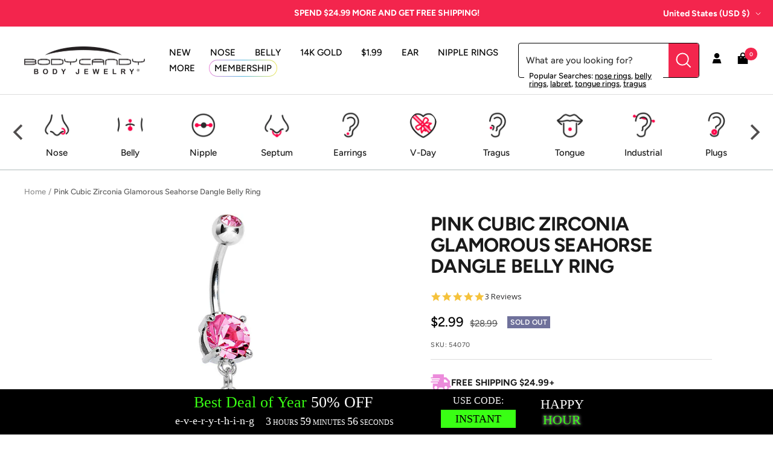

--- FILE ---
content_type: text/html; charset=utf-8
request_url: https://www.bodycandy.com/products/pink-cubic-zirconia-glamorous-seahorse-dangle-belly-ring
body_size: 64164
content:
<!doctype html><html class="no-js" lang="en" dir="ltr">
  <head>
    <script type="text/javascript">
    (function(c,l,a,r,i,t,y){
        c[a]=c[a]||function(){(c[a].q=c[a].q||[]).push(arguments)};
        t=l.createElement(r);t.async=1;t.src="https://www.clarity.ms/tag/"+i;
        y=l.getElementsByTagName(r)[0];y.parentNode.insertBefore(t,y);
    })(window, document, "clarity", "script", "tkla9wvh3y");
</script>
    <meta charset="utf-8">
    <meta name="viewport" content="width=device-width, initial-scale=1.0, height=device-height, minimum-scale=1.0, maximum-scale=1.0">
    <meta name="theme-color" content="#ffffff">

    <title>Pink Cubic Zirconia Glamorous Seahorse Dangle Belly Ring</title><meta name="description" content="Shop the Pink Cubic Zirconia Seahorse Dangle Belly Ring at BodyCandy.com. Enhance your style with this stunning charm—order yours today!"><link rel="canonical" href="https://www.bodycandy.com/products/pink-cubic-zirconia-glamorous-seahorse-dangle-belly-ring"><link rel="shortcut icon" href="//www.bodycandy.com/cdn/shop/files/BodyCandy_FavIcon_96x96.png?v=1697117804" type="image/png"><link rel="preconnect" href="https://cdn.shopify.com">
    <link rel="dns-prefetch" href="https://productreviews.shopifycdn.com">
    <link rel="dns-prefetch" href="https://www.google-analytics.com"><link rel="preconnect" href="https://fonts.shopifycdn.com" crossorigin><link rel="preload" as="style" href="//www.bodycandy.com/cdn/shop/t/191/assets/theme.css?v=159795540544347049811761861601">
    <link rel="preload" as="script" href="//www.bodycandy.com/cdn/shop/t/191/assets/vendor.js?v=32643890569905814191761861601">
    <link rel="preload" as="script" href="//www.bodycandy.com/cdn/shop/t/191/assets/theme.js?v=108193464960006695101761861601"><link rel="preload" as="fetch" href="/products/pink-cubic-zirconia-glamorous-seahorse-dangle-belly-ring.js" crossorigin><link rel="preload" as="script" href="//www.bodycandy.com/cdn/shop/t/191/assets/flickity.js?v=176646718982628074891761861601"><meta property="og:type" content="product">
  <meta property="og:title" content="Pink Cubic Zirconia Glamorous Seahorse Dangle Belly Ring">
  <meta property="product:price:amount" content="2.99">
  <meta property="product:price:currency" content="USD"><meta property="og:image" content="http://www.bodycandy.com/cdn/shop/products/54070.jpg?v=1759447946">
  <meta property="og:image:secure_url" content="https://www.bodycandy.com/cdn/shop/products/54070.jpg?v=1759447946">
  <meta property="og:image:width" content="1000">
  <meta property="og:image:height" content="1000"><meta property="og:description" content="Shop the Pink Cubic Zirconia Seahorse Dangle Belly Ring at BodyCandy.com. Enhance your style with this stunning charm—order yours today!"><meta property="og:url" content="https://www.bodycandy.com/products/pink-cubic-zirconia-glamorous-seahorse-dangle-belly-ring">
<meta property="og:site_name" content="BodyCandy"><meta name="twitter:card" content="summary"><meta name="twitter:title" content="Pink Cubic Zirconia Glamorous Seahorse Dangle Belly Ring">
  <meta name="twitter:description" content="Product Details
This CZ seahorse belly button ring has made the trip from Neptune&#39;s lair directly to your heart, complete with sparkle that lights up the sea. A brilliant pink prong set cubic zirconia and paved seahorse charm give the dangling navel ring oceanic excellence from here to the very edge of the earth.
Specifications
14 Gauge (1.6mm), 7/16&quot; (11mm), 316L Surgical Grade Stainless Steel, Cubic Zirconia, 5mm Ball
"><meta name="twitter:image" content="https://www.bodycandy.com/cdn/shop/products/54070_1200x1200_crop_center.jpg?v=1759447946">
  <meta name="twitter:image:alt" content="">
    
  <script type="application/ld+json">
  {
    "@context": "https://schema.org",
    "@type": "Product",
    "productID": 8561720838,
    "offers": [{
          "@type": "Offer",
          "name": "Default Title",
          "availability":"https://schema.org/OutOfStock",
          "price": 2.99,
          "priceCurrency": "USD",
          "priceValidUntil": "2026-02-06","sku": "54070",
            "gtin12": "190805212545",
          "url": "/products/pink-cubic-zirconia-glamorous-seahorse-dangle-belly-ring?variant=29311213254"
        }
],"aggregateRating": {
        "@type": "AggregateRating",
        "ratingValue": "5.0",
        "reviewCount": "3",
        "worstRating": "1.0",
        "bestRating": "5.0"
      },"brand": {
      "@type": "Brand",
      "name": "GBY"
    },
    "name": "Pink Cubic Zirconia Glamorous Seahorse Dangle Belly Ring",
    "description": "Product Details\nThis CZ seahorse belly button ring has made the trip from Neptune's lair directly to your heart, complete with sparkle that lights up the sea. A brilliant pink prong set cubic zirconia and paved seahorse charm give the dangling navel ring oceanic excellence from here to the very edge of the earth.\nSpecifications\n14 Gauge (1.6mm), 7\/16\" (11mm), 316L Surgical Grade Stainless Steel, Cubic Zirconia, 5mm Ball\n",
    "category": "BELLY RING Dangle",
    "url": "/products/pink-cubic-zirconia-glamorous-seahorse-dangle-belly-ring",
    "sku": "54070",
    "image": {
      "@type": "ImageObject",
      "url": "https://www.bodycandy.com/cdn/shop/products/54070.jpg?v=1759447946&width=1024",
      "image": "https://www.bodycandy.com/cdn/shop/products/54070.jpg?v=1759447946&width=1024",
      "name": "",
      "width": "1024",
      "height": "1024"
    }
  }
  </script>



  <script type="application/ld+json">
  {
    "@context": "https://schema.org",
    "@type": "BreadcrumbList",
  "itemListElement": [{
      "@type": "ListItem",
      "position": 1,
      "name": "Home",
      "item": "https://www.bodycandy.com"
    },{
          "@type": "ListItem",
          "position": 2,
          "name": "Pink Cubic Zirconia Glamorous Seahorse Dangle Belly Ring",
          "item": "https://www.bodycandy.com/products/pink-cubic-zirconia-glamorous-seahorse-dangle-belly-ring"
        }]
  }
  </script>


    <link rel="preload" href="//www.bodycandy.com/cdn/fonts/figtree/figtree_n7.2fd9bfe01586148e644724096c9d75e8c7a90e55.woff2" as="font" type="font/woff2" crossorigin><link rel="preload" href="//www.bodycandy.com/cdn/fonts/figtree/figtree_n5.3b6b7df38aa5986536945796e1f947445832047c.woff2" as="font" type="font/woff2" crossorigin><style>
  /* Typography (heading) */
  @font-face {
  font-family: Figtree;
  font-weight: 700;
  font-style: normal;
  font-display: swap;
  src: url("//www.bodycandy.com/cdn/fonts/figtree/figtree_n7.2fd9bfe01586148e644724096c9d75e8c7a90e55.woff2") format("woff2"),
       url("//www.bodycandy.com/cdn/fonts/figtree/figtree_n7.ea05de92d862f9594794ab281c4c3a67501ef5fc.woff") format("woff");
}

@font-face {
  font-family: Figtree;
  font-weight: 700;
  font-style: italic;
  font-display: swap;
  src: url("//www.bodycandy.com/cdn/fonts/figtree/figtree_i7.06add7096a6f2ab742e09ec7e498115904eda1fe.woff2") format("woff2"),
       url("//www.bodycandy.com/cdn/fonts/figtree/figtree_i7.ee584b5fcaccdbb5518c0228158941f8df81b101.woff") format("woff");
}

/* Typography (body) */
  @font-face {
  font-family: Figtree;
  font-weight: 500;
  font-style: normal;
  font-display: swap;
  src: url("//www.bodycandy.com/cdn/fonts/figtree/figtree_n5.3b6b7df38aa5986536945796e1f947445832047c.woff2") format("woff2"),
       url("//www.bodycandy.com/cdn/fonts/figtree/figtree_n5.f26bf6dcae278b0ed902605f6605fa3338e81dab.woff") format("woff");
}

@font-face {
  font-family: Figtree;
  font-weight: 500;
  font-style: italic;
  font-display: swap;
  src: url("//www.bodycandy.com/cdn/fonts/figtree/figtree_i5.969396f679a62854cf82dbf67acc5721e41351f0.woff2") format("woff2"),
       url("//www.bodycandy.com/cdn/fonts/figtree/figtree_i5.93bc1cad6c73ca9815f9777c49176dfc9d2890dd.woff") format("woff");
}

@font-face {
  font-family: Figtree;
  font-weight: 600;
  font-style: normal;
  font-display: swap;
  src: url("//www.bodycandy.com/cdn/fonts/figtree/figtree_n6.9d1ea52bb49a0a86cfd1b0383d00f83d3fcc14de.woff2") format("woff2"),
       url("//www.bodycandy.com/cdn/fonts/figtree/figtree_n6.f0fcdea525a0e47b2ae4ab645832a8e8a96d31d3.woff") format("woff");
}

@font-face {
  font-family: Figtree;
  font-weight: 600;
  font-style: italic;
  font-display: swap;
  src: url("//www.bodycandy.com/cdn/fonts/figtree/figtree_i6.702baae75738b446cfbed6ac0d60cab7b21e61ba.woff2") format("woff2"),
       url("//www.bodycandy.com/cdn/fonts/figtree/figtree_i6.6b8dc40d16c9905d29525156e284509f871ce8f9.woff") format("woff");
}

:root {--heading-color: 26, 26, 26;
    --text-color: 26, 26, 26;
    --background: 255, 255, 255;
    --secondary-background: 255, 255, 255;
    --border-color: 221, 221, 221;
    --border-color-darker: 163, 163, 163;
    --success-color: 46, 158, 123;
    --success-background: 213, 236, 229;
    --error-color: 222, 42, 42;
    --error-background: 253, 240, 240;
    --primary-button-background: 243, 37, 77;
    --primary-button-text-color: 255, 255, 255;
    --secondary-button-background: 243, 37, 77;
    --secondary-button-text-color: 255, 255, 255;
    --product-star-rating: 246, 164, 41;
    --product-on-sale-accent: 0, 0, 0;
    --product-sold-out-accent: 111, 113, 155;
    --product-custom-label-background: 64, 93, 230;
    --product-custom-label-text-color: 255, 255, 255;
    --product-custom-label-2-background: 243, 229, 182;
    --product-custom-label-2-text-color: 0, 0, 0;
    --product-low-stock-text-color: 222, 42, 42;
    --product-in-stock-text-color: 46, 158, 123;
    --loading-bar-background: 26, 26, 26;

    /* We duplicate some "base" colors as root colors, which is useful to use on drawer elements or popover without. Those should not be overridden to avoid issues */
    --root-heading-color: 26, 26, 26;
    --root-text-color: 26, 26, 26;
    --root-background: 255, 255, 255;
    --root-border-color: 221, 221, 221;
    --root-primary-button-background: 243, 37, 77;
    --root-primary-button-text-color: 255, 255, 255;

    --base-font-size: 15px;
    --heading-font-family: Figtree, sans-serif;
    --heading-font-weight: 700;
    --heading-font-style: normal;
    --heading-text-transform: uppercase;
    --text-font-family: Figtree, sans-serif;
    --text-font-weight: 500;
    --text-font-style: normal;
    --text-font-bold-weight: 600;

    /* Typography (font size) */
    --heading-xxsmall-font-size: 10px;
    --heading-xsmall-font-size: 10px;
    --heading-small-font-size: 11px;
    --heading-large-font-size: 32px;
    --heading-h1-font-size: 32px;
    --heading-h2-font-size: 28px;
    --heading-h3-font-size: 26px;
    --heading-h4-font-size: 22px;
    --heading-h5-font-size: 18px;
    --heading-h6-font-size: 16px;

    /* Control the look and feel of the theme by changing radius of various elements */
    --button-border-radius: 0px;
    --block-border-radius: 0px;
    --block-border-radius-reduced: 0px;
    --color-swatch-border-radius: 100%;

    /* Button size */
    --button-height: 48px;
    --button-small-height: 40px;

    /* Form related */
    --form-input-field-height: 48px;
    --form-input-gap: 16px;
    --form-submit-margin: 24px;

    /* Product listing related variables */
    --product-list-block-spacing: 32px;

    /* Video related */
    --play-button-background: 255, 255, 255;
    --play-button-arrow: 26, 26, 26;

    /* RTL support */
    --transform-logical-flip: 1;
    --transform-origin-start: left;
    --transform-origin-end: right;

    /* Other */
    --zoom-cursor-svg-url: url(//www.bodycandy.com/cdn/shop/t/191/assets/zoom-cursor.svg?v=41664965910122821391761861601);
    --arrow-right-svg-url: url(//www.bodycandy.com/cdn/shop/t/191/assets/arrow-right.svg?v=109008248275215666621761861601);
    --arrow-left-svg-url: url(//www.bodycandy.com/cdn/shop/t/191/assets/arrow-left.svg?v=55737791708016584051761861601);

    /* Some useful variables that we can reuse in our CSS. Some explanation are needed for some of them:
       - container-max-width-minus-gutters: represents the container max width without the edge gutters
       - container-outer-width: considering the screen width, represent all the space outside the container
       - container-outer-margin: same as container-outer-width but get set to 0 inside a container
       - container-inner-width: the effective space inside the container (minus gutters)
       - grid-column-width: represents the width of a single column of the grid
       - vertical-breather: this is a variable that defines the global "spacing" between sections, and inside the section
                            to create some "breath" and minimum spacing
     */
    --container-max-width: 1600px;
    --container-gutter: 24px;
    --container-max-width-minus-gutters: calc(var(--container-max-width) - (var(--container-gutter)) * 2);
    --container-outer-width: max(calc((100vw - var(--container-max-width-minus-gutters)) / 2), var(--container-gutter));
    --container-outer-margin: var(--container-outer-width);
    --container-inner-width: calc(100vw - var(--container-outer-width) * 2);

    --grid-column-count: 10;
    --grid-gap: 24px;
    --grid-column-width: calc((100vw - var(--container-outer-width) * 2 - var(--grid-gap) * (var(--grid-column-count) - 1)) / var(--grid-column-count));

    --vertical-breather: 28px;
    --vertical-breather-tight: 28px;

    /* Shopify related variables */
    --payment-terms-background-color: #ffffff;
  }

  @media screen and (min-width: 741px) {
    :root {
      --container-gutter: 40px;
      --grid-column-count: 20;
      --vertical-breather: 40px;
      --vertical-breather-tight: 40px;

      /* Typography (font size) */
      --heading-xsmall-font-size: 11px;
      --heading-small-font-size: 12px;
      --heading-large-font-size: 48px;
      --heading-h1-font-size: 48px;
      --heading-h2-font-size: 36px;
      --heading-h3-font-size: 30px;
      --heading-h4-font-size: 22px;
      --heading-h5-font-size: 18px;
      --heading-h6-font-size: 16px;

      /* Form related */
      --form-input-field-height: 52px;
      --form-submit-margin: 32px;

      /* Button size */
      --button-height: 52px;
      --button-small-height: 44px;
    }
  }

  @media screen and (min-width: 1200px) {
    :root {
      --vertical-breather: 48px;
      --vertical-breather-tight: 48px;
      --product-list-block-spacing: 48px;

      /* Typography */
      --heading-large-font-size: 58px;
      --heading-h1-font-size: 50px;
      --heading-h2-font-size: 40px;
      --heading-h3-font-size: 32px;
      --heading-h4-font-size: 26px;
      --heading-h5-font-size: 22px;
      --heading-h6-font-size: 16px;
    }
  }

  @media screen and (min-width: 1600px) {
    :root {
      --vertical-breather: 48px;
      --vertical-breather-tight: 48px;
    }
  }
</style>

    <script>
  // This allows to expose several variables to the global scope, to be used in scripts
  window.themeVariables = {
    settings: {
      direction: "ltr",
      pageType: "product",
      cartCount: 0,
      moneyFormat: "\u003cspan class=money\u003e${{amount}}\u003c\/span\u003e",
      moneyWithCurrencyFormat: "\u003cspan class=money\u003e${{amount}} USD\u003c\/span\u003e",
      showVendor: false,
      discountMode: "saving",
      currencyCodeEnabled: false,
      cartType: "drawer",
      cartCurrency: "USD",
      mobileZoomFactor: 2.5
    },

    routes: {
      host: "www.bodycandy.com",
      rootUrl: "\/",
      rootUrlWithoutSlash: '',
      cartUrl: "\/cart",
      cartAddUrl: "\/cart\/add",
      cartChangeUrl: "\/cart\/change",
      searchUrl: "\/search",
      predictiveSearchUrl: "\/search\/suggest",
      productRecommendationsUrl: "\/recommendations\/products"
    },

    strings: {
      accessibilityDelete: "Delete",
      accessibilityClose: "Close",
      collectionSoldOut: "Sold out",
      collectionDiscount: "Save @savings@",
      productSalePrice: "Sale price",
      productRegularPrice: "Regular price",
      productFormUnavailable: "Unavailable",
      productFormSoldOut: "Sold out",
      productFormPreOrder: "Pre-order",
      productFormAddToCart: "Add to cart",
      searchNoResults: "No results could be found.",
      searchNewSearch: "New search",
      searchProducts: "Products",
      searchArticles: "Journal",
      searchPages: "Pages",
      searchCollections: "Collections",
      cartViewCart: "View cart",
      cartItemAdded: "Item added to your cart!",
      cartItemAddedShort: "Added to your cart!",
      cartAddOrderNote: "Add order note",
      cartEditOrderNote: "Edit order note",
      shippingEstimatorNoResults: "Sorry, we do not ship to your address.",
      shippingEstimatorOneResult: "There is one shipping rate for your address:",
      shippingEstimatorMultipleResults: "There are several shipping rates for your address:",
      shippingEstimatorError: "One or more error occurred while retrieving shipping rates:"
    },

    libs: {
      flickity: "\/\/www.bodycandy.com\/cdn\/shop\/t\/191\/assets\/flickity.js?v=176646718982628074891761861601",
      photoswipe: "\/\/www.bodycandy.com\/cdn\/shop\/t\/191\/assets\/photoswipe.js?v=132268647426145925301761861601",
      qrCode: "\/\/www.bodycandy.com\/cdn\/shopifycloud\/storefront\/assets\/themes_support\/vendor\/qrcode-3f2b403b.js"
    },

    breakpoints: {
      phone: 'screen and (max-width: 740px)',
      tablet: 'screen and (min-width: 741px) and (max-width: 999px)',
      tabletAndUp: 'screen and (min-width: 741px)',
      pocket: 'screen and (max-width: 999px)',
      lap: 'screen and (min-width: 1000px) and (max-width: 1199px)',
      lapAndUp: 'screen and (min-width: 1000px)',
      desktop: 'screen and (min-width: 1200px)',
      wide: 'screen and (min-width: 1400px)'
    }
  };

  window.addEventListener('pageshow', async () => {
    const cartContent = await (await fetch(`${window.themeVariables.routes.cartUrl}.js`, {cache: 'reload'})).json();
    document.documentElement.dispatchEvent(new CustomEvent('cart:refresh', {detail: {cart: cartContent}}));
  });

  if ('noModule' in HTMLScriptElement.prototype) {
    // Old browsers (like IE) that does not support module will be considered as if not executing JS at all
    document.documentElement.className = document.documentElement.className.replace('no-js', 'js');

    requestAnimationFrame(() => {
      const viewportHeight = (window.visualViewport ? window.visualViewport.height : document.documentElement.clientHeight);
      document.documentElement.style.setProperty('--window-height',viewportHeight + 'px');
    });
  }// We save the product ID in local storage to be eventually used for recently viewed section
    try {
      const items = JSON.parse(localStorage.getItem('theme:recently-viewed-products') || '[]');

      // We check if the current product already exists, and if it does not, we add it at the start
      if (!items.includes(8561720838)) {
        items.unshift(8561720838);
      }

      localStorage.setItem('theme:recently-viewed-products', JSON.stringify(items.slice(0, 20)));
    } catch (e) {
      // Safari in private mode does not allow setting item, we silently fail
    }</script>

    <link rel="stylesheet" href="//www.bodycandy.com/cdn/shop/t/191/assets/theme.css?v=159795540544347049811761861601">
    <link rel="stylesheet" href="//www.bodycandy.com/cdn/shop/t/191/assets/custom.css?v=113269879100576502311761861601">

    <script src="//www.bodycandy.com/cdn/shop/t/191/assets/vendor.js?v=32643890569905814191761861601" defer></script>
    <script src="//www.bodycandy.com/cdn/shop/t/191/assets/theme.js?v=108193464960006695101761861601" defer></script>
    <script src="//www.bodycandy.com/cdn/shop/t/191/assets/custom.js?v=132541820895035874751761861601" defer></script><script>!function(){window.ZipifyPages=window.ZipifyPages||{},window.ZipifyPages.analytics={},window.ZipifyPages.currency="USD",window.ZipifyPages.shopDomain="bodycandy-2.myshopify.com",window.ZipifyPages.moneyFormat="\u003cspan class=money\u003e${{amount}}\u003c\/span\u003e",window.ZipifyPages.shopifyOptionsSelector=false,window.ZipifyPages.unitPriceEnabled=false,window.ZipifyPages.alternativeAnalyticsLoading=true,window.ZipifyPages.integrations="".split(","),window.ZipifyPages.crmUrl="https://crms.zipify.com",window.ZipifyPages.isPagesEntity=false,window.ZipifyPages.translations={soldOut:"Sold Out",unavailable:"Unavailable"},window.ZipifyPages.routes={root:"\/",cart:{index:"\/cart",add:"\/cart\/add",change:"\/cart\/change",clear:"\/cart\/clear",update:"\/cart\/update"}};window.ZipifyPages.eventsSubscriptions=[],window.ZipifyPages.on=function(i,a){window.ZipifyPages.eventsSubscriptions.push([i,a])}}();</script><script>(() => {
(()=>{class g{constructor(t={}){this.defaultConfig={sectionIds:[],rootMargin:"0px",onSectionViewed:()=>{},onSectionInteracted:()=>{},minViewTime:500,minVisiblePercentage:30,interactiveSelector:'a, button, input, select, textarea, [role="button"], [tabindex]:not([tabindex="-1"])'},this.config={...this.defaultConfig,...t},this.viewedSections=new Set,this.observer=null,this.viewTimers=new Map,this.init()}init(){document.readyState==="loading"?document.addEventListener("DOMContentLoaded",this.setup.bind(this)):this.setup()}setup(){this.setupObserver(),this.setupGlobalClickTracking()}setupObserver(){const t={root:null,rootMargin:this.config.rootMargin,threshold:[0,.1,.2,.3,.4,.5,.6,.7,.8,.9,1]};this.observer=new IntersectionObserver(e=>{e.forEach(i=>{this.calculateVisibility(i)?this.handleSectionVisible(i.target):this.handleSectionHidden(i.target)})},t),this.config.sectionIds.forEach(e=>{const i=document.getElementById(e);i&&this.observer.observe(i)})}calculateVisibility(t){const e=window.innerHeight,i=window.innerWidth,n=e*i,o=t.boundingClientRect,s=Math.max(0,o.top),c=Math.min(e,o.bottom),d=Math.max(0,o.left),a=Math.min(i,o.right),r=Math.max(0,c-s),l=Math.max(0,a-d)*r,m=n>0?l/n*100:0,h=o.width*o.height,p=h>0?l/h*100:0,S=m>=this.config.minVisiblePercentage,b=p>=80;return S||b}isSectionViewed(t){return this.viewedSections.has(Number(t))}setupGlobalClickTracking(){document.addEventListener("click",t=>{const e=this.findParentTrackedSection(t.target);if(e){const i=this.findInteractiveElement(t.target,e.el);i&&(this.isSectionViewed(e.id)||this.trackSectionView(e.id),this.trackSectionInteract(e.id,i,t))}})}findParentTrackedSection(t){let e=t;for(;e&&e!==document.body;){const i=e.id||e.dataset.zpSectionId,n=i?parseInt(i,10):null;if(n&&!isNaN(n)&&this.config.sectionIds.includes(n))return{el:e,id:n};e=e.parentElement}return null}findInteractiveElement(t,e){let i=t;for(;i&&i!==e;){if(i.matches(this.config.interactiveSelector))return i;i=i.parentElement}return null}trackSectionView(t){this.viewedSections.add(Number(t)),this.config.onSectionViewed(t)}trackSectionInteract(t,e,i){this.config.onSectionInteracted(t,e,i)}handleSectionVisible(t){const e=t.id,i=setTimeout(()=>{this.isSectionViewed(e)||this.trackSectionView(e)},this.config.minViewTime);this.viewTimers.set(e,i)}handleSectionHidden(t){const e=t.id;this.viewTimers.has(e)&&(clearTimeout(this.viewTimers.get(e)),this.viewTimers.delete(e))}addSection(t){if(!this.config.sectionIds.includes(t)){this.config.sectionIds.push(t);const e=document.getElementById(t);e&&this.observer&&this.observer.observe(e)}}}class f{constructor(){this.sectionTracker=new g({onSectionViewed:this.onSectionViewed.bind(this),onSectionInteracted:this.onSectionInteracted.bind(this)}),this.runningSplitTests=[]}getCookie(t){const e=document.cookie.match(new RegExp(`(?:^|; )${t}=([^;]*)`));return e?decodeURIComponent(e[1]):null}setCookie(t,e){let i=`${t}=${encodeURIComponent(e)}; path=/; SameSite=Lax`;location.protocol==="https:"&&(i+="; Secure");const n=new Date;n.setTime(n.getTime()+365*24*60*60*1e3),i+=`; expires=${n.toUTCString()}`,document.cookie=i}pickByWeight(t){const e=Object.entries(t).map(([o,s])=>[Number(o),s]),i=e.reduce((o,[,s])=>o+s,0);let n=Math.random()*i;for(const[o,s]of e){if(n<s)return o;n-=s}return e[e.length-1][0]}render(t){const e=t.blocks,i=t.test,n=i.id,o=`zpSectionSplitTest${n}`;let s=Number(this.getCookie(o));e.some(r=>r.id===s)||(s=this.pickByWeight(i.distribution),this.setCookie(o,s));const c=e.find(r=>r.id===s),d=`sectionSplitTest${c.id}`,a=document.querySelector(`template[data-id="${d}"]`);if(!a){console.error(`Template for split test ${c.id} not found`);return}document.currentScript.parentNode.insertBefore(a.content.cloneNode(!0),document.currentScript),this.runningSplitTests.push({id:n,block:c,templateId:d}),this.initTrackingForSection(c.id)}findSplitTestForSection(t){return this.runningSplitTests.find(e=>e.block.id===Number(t))}initTrackingForSection(t){this.sectionTracker.addSection(t)}onSectionViewed(t){this.trackEvent({sectionId:t,event:"zp_section_viewed"})}onSectionInteracted(t){this.trackEvent({sectionId:t,event:"zp_section_clicked"})}trackEvent({event:t,sectionId:e,payload:i={}}){const n=this.findSplitTestForSection(e);n&&window.Shopify.analytics.publish(t,{...i,sectionId:e,splitTestHash:n.id})}}window.ZipifyPages??={};window.ZipifyPages.SectionSplitTest=new f;})();

})()</script><script>window.performance && window.performance.mark && window.performance.mark('shopify.content_for_header.start');</script><meta id="shopify-digital-wallet" name="shopify-digital-wallet" content="/12591581/digital_wallets/dialog">
<meta name="shopify-checkout-api-token" content="fb10e82529f2e080b5f4c1ebfb1ec21c">
<meta id="in-context-paypal-metadata" data-shop-id="12591581" data-venmo-supported="true" data-environment="production" data-locale="en_US" data-paypal-v4="true" data-currency="USD">
<link rel="alternate" hreflang="x-default" href="https://www.bodycandy.com/products/pink-cubic-zirconia-glamorous-seahorse-dangle-belly-ring">
<link rel="alternate" hreflang="en-US" href="https://www.bodycandy.com/products/pink-cubic-zirconia-glamorous-seahorse-dangle-belly-ring">
<link rel="alternate" hreflang="es-US" href="https://www.bodycandy.com/es/products/pink-cubic-zirconia-glamorous-seahorse-dangle-belly-ring">
<link rel="alternate" type="application/json+oembed" href="https://www.bodycandy.com/products/pink-cubic-zirconia-glamorous-seahorse-dangle-belly-ring.oembed">
<script async="async" src="/checkouts/internal/preloads.js?locale=en-US"></script>
<link rel="preconnect" href="https://shop.app" crossorigin="anonymous">
<script async="async" src="https://shop.app/checkouts/internal/preloads.js?locale=en-US&shop_id=12591581" crossorigin="anonymous"></script>
<script id="apple-pay-shop-capabilities" type="application/json">{"shopId":12591581,"countryCode":"US","currencyCode":"USD","merchantCapabilities":["supports3DS"],"merchantId":"gid:\/\/shopify\/Shop\/12591581","merchantName":"BodyCandy","requiredBillingContactFields":["postalAddress","email"],"requiredShippingContactFields":["postalAddress","email"],"shippingType":"shipping","supportedNetworks":["visa","masterCard","amex","discover","elo","jcb"],"total":{"type":"pending","label":"BodyCandy","amount":"1.00"},"shopifyPaymentsEnabled":true,"supportsSubscriptions":true}</script>
<script id="shopify-features" type="application/json">{"accessToken":"fb10e82529f2e080b5f4c1ebfb1ec21c","betas":["rich-media-storefront-analytics"],"domain":"www.bodycandy.com","predictiveSearch":true,"shopId":12591581,"locale":"en"}</script>
<script>var Shopify = Shopify || {};
Shopify.shop = "bodycandy-2.myshopify.com";
Shopify.locale = "en";
Shopify.currency = {"active":"USD","rate":"1.0"};
Shopify.country = "US";
Shopify.theme = {"name":"[Inveterate] SEO restructuring (heading tags)","id":140352290890,"schema_name":"Focal","schema_version":"10.1.3","theme_store_id":null,"role":"main"};
Shopify.theme.handle = "null";
Shopify.theme.style = {"id":null,"handle":null};
Shopify.cdnHost = "www.bodycandy.com/cdn";
Shopify.routes = Shopify.routes || {};
Shopify.routes.root = "/";</script>
<script type="module">!function(o){(o.Shopify=o.Shopify||{}).modules=!0}(window);</script>
<script>!function(o){function n(){var o=[];function n(){o.push(Array.prototype.slice.apply(arguments))}return n.q=o,n}var t=o.Shopify=o.Shopify||{};t.loadFeatures=n(),t.autoloadFeatures=n()}(window);</script>
<script>
  window.ShopifyPay = window.ShopifyPay || {};
  window.ShopifyPay.apiHost = "shop.app\/pay";
  window.ShopifyPay.redirectState = null;
</script>
<script id="shop-js-analytics" type="application/json">{"pageType":"product"}</script>
<script defer="defer" async type="module" src="//www.bodycandy.com/cdn/shopifycloud/shop-js/modules/v2/client.init-shop-cart-sync_WVOgQShq.en.esm.js"></script>
<script defer="defer" async type="module" src="//www.bodycandy.com/cdn/shopifycloud/shop-js/modules/v2/chunk.common_C_13GLB1.esm.js"></script>
<script defer="defer" async type="module" src="//www.bodycandy.com/cdn/shopifycloud/shop-js/modules/v2/chunk.modal_CLfMGd0m.esm.js"></script>
<script type="module">
  await import("//www.bodycandy.com/cdn/shopifycloud/shop-js/modules/v2/client.init-shop-cart-sync_WVOgQShq.en.esm.js");
await import("//www.bodycandy.com/cdn/shopifycloud/shop-js/modules/v2/chunk.common_C_13GLB1.esm.js");
await import("//www.bodycandy.com/cdn/shopifycloud/shop-js/modules/v2/chunk.modal_CLfMGd0m.esm.js");

  window.Shopify.SignInWithShop?.initShopCartSync?.({"fedCMEnabled":true,"windoidEnabled":true});

</script>
<script defer="defer" async type="module" src="//www.bodycandy.com/cdn/shopifycloud/shop-js/modules/v2/client.payment-terms_BWmiNN46.en.esm.js"></script>
<script defer="defer" async type="module" src="//www.bodycandy.com/cdn/shopifycloud/shop-js/modules/v2/chunk.common_C_13GLB1.esm.js"></script>
<script defer="defer" async type="module" src="//www.bodycandy.com/cdn/shopifycloud/shop-js/modules/v2/chunk.modal_CLfMGd0m.esm.js"></script>
<script type="module">
  await import("//www.bodycandy.com/cdn/shopifycloud/shop-js/modules/v2/client.payment-terms_BWmiNN46.en.esm.js");
await import("//www.bodycandy.com/cdn/shopifycloud/shop-js/modules/v2/chunk.common_C_13GLB1.esm.js");
await import("//www.bodycandy.com/cdn/shopifycloud/shop-js/modules/v2/chunk.modal_CLfMGd0m.esm.js");

  
</script>
<script>
  window.Shopify = window.Shopify || {};
  if (!window.Shopify.featureAssets) window.Shopify.featureAssets = {};
  window.Shopify.featureAssets['shop-js'] = {"shop-cart-sync":["modules/v2/client.shop-cart-sync_DuR37GeY.en.esm.js","modules/v2/chunk.common_C_13GLB1.esm.js","modules/v2/chunk.modal_CLfMGd0m.esm.js"],"init-fed-cm":["modules/v2/client.init-fed-cm_BucUoe6W.en.esm.js","modules/v2/chunk.common_C_13GLB1.esm.js","modules/v2/chunk.modal_CLfMGd0m.esm.js"],"shop-toast-manager":["modules/v2/client.shop-toast-manager_B0JfrpKj.en.esm.js","modules/v2/chunk.common_C_13GLB1.esm.js","modules/v2/chunk.modal_CLfMGd0m.esm.js"],"init-shop-cart-sync":["modules/v2/client.init-shop-cart-sync_WVOgQShq.en.esm.js","modules/v2/chunk.common_C_13GLB1.esm.js","modules/v2/chunk.modal_CLfMGd0m.esm.js"],"shop-button":["modules/v2/client.shop-button_B_U3bv27.en.esm.js","modules/v2/chunk.common_C_13GLB1.esm.js","modules/v2/chunk.modal_CLfMGd0m.esm.js"],"init-windoid":["modules/v2/client.init-windoid_DuP9q_di.en.esm.js","modules/v2/chunk.common_C_13GLB1.esm.js","modules/v2/chunk.modal_CLfMGd0m.esm.js"],"shop-cash-offers":["modules/v2/client.shop-cash-offers_BmULhtno.en.esm.js","modules/v2/chunk.common_C_13GLB1.esm.js","modules/v2/chunk.modal_CLfMGd0m.esm.js"],"pay-button":["modules/v2/client.pay-button_CrPSEbOK.en.esm.js","modules/v2/chunk.common_C_13GLB1.esm.js","modules/v2/chunk.modal_CLfMGd0m.esm.js"],"init-customer-accounts":["modules/v2/client.init-customer-accounts_jNk9cPYQ.en.esm.js","modules/v2/client.shop-login-button_DJ5ldayH.en.esm.js","modules/v2/chunk.common_C_13GLB1.esm.js","modules/v2/chunk.modal_CLfMGd0m.esm.js"],"avatar":["modules/v2/client.avatar_BTnouDA3.en.esm.js"],"checkout-modal":["modules/v2/client.checkout-modal_pBPyh9w8.en.esm.js","modules/v2/chunk.common_C_13GLB1.esm.js","modules/v2/chunk.modal_CLfMGd0m.esm.js"],"init-shop-for-new-customer-accounts":["modules/v2/client.init-shop-for-new-customer-accounts_BUoCy7a5.en.esm.js","modules/v2/client.shop-login-button_DJ5ldayH.en.esm.js","modules/v2/chunk.common_C_13GLB1.esm.js","modules/v2/chunk.modal_CLfMGd0m.esm.js"],"init-customer-accounts-sign-up":["modules/v2/client.init-customer-accounts-sign-up_CnczCz9H.en.esm.js","modules/v2/client.shop-login-button_DJ5ldayH.en.esm.js","modules/v2/chunk.common_C_13GLB1.esm.js","modules/v2/chunk.modal_CLfMGd0m.esm.js"],"init-shop-email-lookup-coordinator":["modules/v2/client.init-shop-email-lookup-coordinator_CzjY5t9o.en.esm.js","modules/v2/chunk.common_C_13GLB1.esm.js","modules/v2/chunk.modal_CLfMGd0m.esm.js"],"shop-follow-button":["modules/v2/client.shop-follow-button_CsYC63q7.en.esm.js","modules/v2/chunk.common_C_13GLB1.esm.js","modules/v2/chunk.modal_CLfMGd0m.esm.js"],"shop-login-button":["modules/v2/client.shop-login-button_DJ5ldayH.en.esm.js","modules/v2/chunk.common_C_13GLB1.esm.js","modules/v2/chunk.modal_CLfMGd0m.esm.js"],"shop-login":["modules/v2/client.shop-login_B9ccPdmx.en.esm.js","modules/v2/chunk.common_C_13GLB1.esm.js","modules/v2/chunk.modal_CLfMGd0m.esm.js"],"lead-capture":["modules/v2/client.lead-capture_D0K_KgYb.en.esm.js","modules/v2/chunk.common_C_13GLB1.esm.js","modules/v2/chunk.modal_CLfMGd0m.esm.js"],"payment-terms":["modules/v2/client.payment-terms_BWmiNN46.en.esm.js","modules/v2/chunk.common_C_13GLB1.esm.js","modules/v2/chunk.modal_CLfMGd0m.esm.js"]};
</script>
<script>(function() {
  var isLoaded = false;
  function asyncLoad() {
    if (isLoaded) return;
    isLoaded = true;
    var urls = ["https:\/\/app.swellrewards.com\/loader\/k0L0W2IihKanGL-go-0TvA.js?shop=bodycandy-2.myshopify.com","https:\/\/shopify-init.blackcrow.ai\/js\/core\/bodycandy-2.js?shopify_app_version=1.0.160\u0026shop=bodycandy-2.myshopify.com","https:\/\/assets.tapcart.com\/__tc-ck-loader\/index.js?appId=8Fyou6AG9Z\u0026environment=production\u0026shop=bodycandy-2.myshopify.com","https:\/\/cdn.tapcart.com\/webbridge-sdk\/webbridge.umd.js?shop=bodycandy-2.myshopify.com","https:\/\/intg.snapchat.com\/shopify\/shopify-scevent-init.js?id=40df62ab-6f3b-4933-9301-486f62529688\u0026shop=bodycandy-2.myshopify.com","https:\/\/cdn.rebuyengine.com\/onsite\/js\/rebuy.js?shop=bodycandy-2.myshopify.com","https:\/\/sdk.postscript.io\/sdk-script-loader.bundle.js?shopId=2989\u0026shop=bodycandy-2.myshopify.com","https:\/\/shopify-extension.getredo.com\/main.js?widget_id=4egqzm6yy4ss4wc\u0026shop=bodycandy-2.myshopify.com","https:\/\/cdn.customily.com\/shopify\/static\/customily.shopify.script.js?shop=bodycandy-2.myshopify.com"];
    for (var i = 0; i < urls.length; i++) {
      var s = document.createElement('script');
      s.type = 'text/javascript';
      s.async = true;
      s.src = urls[i];
      var x = document.getElementsByTagName('script')[0];
      x.parentNode.insertBefore(s, x);
    }
  };
  if(window.attachEvent) {
    window.attachEvent('onload', asyncLoad);
  } else {
    window.addEventListener('load', asyncLoad, false);
  }
})();</script>
<script id="__st">var __st={"a":12591581,"offset":-18000,"reqid":"42617ca4-61e8-44f2-a3b1-ac9ad9d2ffd5-1769554018","pageurl":"www.bodycandy.com\/products\/pink-cubic-zirconia-glamorous-seahorse-dangle-belly-ring","u":"ffd78a6818e6","p":"product","rtyp":"product","rid":8561720838};</script>
<script>window.ShopifyPaypalV4VisibilityTracking = true;</script>
<script id="captcha-bootstrap">!function(){'use strict';const t='contact',e='account',n='new_comment',o=[[t,t],['blogs',n],['comments',n],[t,'customer']],c=[[e,'customer_login'],[e,'guest_login'],[e,'recover_customer_password'],[e,'create_customer']],r=t=>t.map((([t,e])=>`form[action*='/${t}']:not([data-nocaptcha='true']) input[name='form_type'][value='${e}']`)).join(','),a=t=>()=>t?[...document.querySelectorAll(t)].map((t=>t.form)):[];function s(){const t=[...o],e=r(t);return a(e)}const i='password',u='form_key',d=['recaptcha-v3-token','g-recaptcha-response','h-captcha-response',i],f=()=>{try{return window.sessionStorage}catch{return}},m='__shopify_v',_=t=>t.elements[u];function p(t,e,n=!1){try{const o=window.sessionStorage,c=JSON.parse(o.getItem(e)),{data:r}=function(t){const{data:e,action:n}=t;return t[m]||n?{data:e,action:n}:{data:t,action:n}}(c);for(const[e,n]of Object.entries(r))t.elements[e]&&(t.elements[e].value=n);n&&o.removeItem(e)}catch(o){console.error('form repopulation failed',{error:o})}}const l='form_type',E='cptcha';function T(t){t.dataset[E]=!0}const w=window,h=w.document,L='Shopify',v='ce_forms',y='captcha';let A=!1;((t,e)=>{const n=(g='f06e6c50-85a8-45c8-87d0-21a2b65856fe',I='https://cdn.shopify.com/shopifycloud/storefront-forms-hcaptcha/ce_storefront_forms_captcha_hcaptcha.v1.5.2.iife.js',D={infoText:'Protected by hCaptcha',privacyText:'Privacy',termsText:'Terms'},(t,e,n)=>{const o=w[L][v],c=o.bindForm;if(c)return c(t,g,e,D).then(n);var r;o.q.push([[t,g,e,D],n]),r=I,A||(h.body.append(Object.assign(h.createElement('script'),{id:'captcha-provider',async:!0,src:r})),A=!0)});var g,I,D;w[L]=w[L]||{},w[L][v]=w[L][v]||{},w[L][v].q=[],w[L][y]=w[L][y]||{},w[L][y].protect=function(t,e){n(t,void 0,e),T(t)},Object.freeze(w[L][y]),function(t,e,n,w,h,L){const[v,y,A,g]=function(t,e,n){const i=e?o:[],u=t?c:[],d=[...i,...u],f=r(d),m=r(i),_=r(d.filter((([t,e])=>n.includes(e))));return[a(f),a(m),a(_),s()]}(w,h,L),I=t=>{const e=t.target;return e instanceof HTMLFormElement?e:e&&e.form},D=t=>v().includes(t);t.addEventListener('submit',(t=>{const e=I(t);if(!e)return;const n=D(e)&&!e.dataset.hcaptchaBound&&!e.dataset.recaptchaBound,o=_(e),c=g().includes(e)&&(!o||!o.value);(n||c)&&t.preventDefault(),c&&!n&&(function(t){try{if(!f())return;!function(t){const e=f();if(!e)return;const n=_(t);if(!n)return;const o=n.value;o&&e.removeItem(o)}(t);const e=Array.from(Array(32),(()=>Math.random().toString(36)[2])).join('');!function(t,e){_(t)||t.append(Object.assign(document.createElement('input'),{type:'hidden',name:u})),t.elements[u].value=e}(t,e),function(t,e){const n=f();if(!n)return;const o=[...t.querySelectorAll(`input[type='${i}']`)].map((({name:t})=>t)),c=[...d,...o],r={};for(const[a,s]of new FormData(t).entries())c.includes(a)||(r[a]=s);n.setItem(e,JSON.stringify({[m]:1,action:t.action,data:r}))}(t,e)}catch(e){console.error('failed to persist form',e)}}(e),e.submit())}));const S=(t,e)=>{t&&!t.dataset[E]&&(n(t,e.some((e=>e===t))),T(t))};for(const o of['focusin','change'])t.addEventListener(o,(t=>{const e=I(t);D(e)&&S(e,y())}));const B=e.get('form_key'),M=e.get(l),P=B&&M;t.addEventListener('DOMContentLoaded',(()=>{const t=y();if(P)for(const e of t)e.elements[l].value===M&&p(e,B);[...new Set([...A(),...v().filter((t=>'true'===t.dataset.shopifyCaptcha))])].forEach((e=>S(e,t)))}))}(h,new URLSearchParams(w.location.search),n,t,e,['guest_login'])})(!0,!0)}();</script>
<script integrity="sha256-4kQ18oKyAcykRKYeNunJcIwy7WH5gtpwJnB7kiuLZ1E=" data-source-attribution="shopify.loadfeatures" defer="defer" src="//www.bodycandy.com/cdn/shopifycloud/storefront/assets/storefront/load_feature-a0a9edcb.js" crossorigin="anonymous"></script>
<script crossorigin="anonymous" defer="defer" src="//www.bodycandy.com/cdn/shopifycloud/storefront/assets/shopify_pay/storefront-65b4c6d7.js?v=20250812"></script>
<script data-source-attribution="shopify.dynamic_checkout.dynamic.init">var Shopify=Shopify||{};Shopify.PaymentButton=Shopify.PaymentButton||{isStorefrontPortableWallets:!0,init:function(){window.Shopify.PaymentButton.init=function(){};var t=document.createElement("script");t.src="https://www.bodycandy.com/cdn/shopifycloud/portable-wallets/latest/portable-wallets.en.js",t.type="module",document.head.appendChild(t)}};
</script>
<script data-source-attribution="shopify.dynamic_checkout.buyer_consent">
  function portableWalletsHideBuyerConsent(e){var t=document.getElementById("shopify-buyer-consent"),n=document.getElementById("shopify-subscription-policy-button");t&&n&&(t.classList.add("hidden"),t.setAttribute("aria-hidden","true"),n.removeEventListener("click",e))}function portableWalletsShowBuyerConsent(e){var t=document.getElementById("shopify-buyer-consent"),n=document.getElementById("shopify-subscription-policy-button");t&&n&&(t.classList.remove("hidden"),t.removeAttribute("aria-hidden"),n.addEventListener("click",e))}window.Shopify?.PaymentButton&&(window.Shopify.PaymentButton.hideBuyerConsent=portableWalletsHideBuyerConsent,window.Shopify.PaymentButton.showBuyerConsent=portableWalletsShowBuyerConsent);
</script>
<script data-source-attribution="shopify.dynamic_checkout.cart.bootstrap">document.addEventListener("DOMContentLoaded",(function(){function t(){return document.querySelector("shopify-accelerated-checkout-cart, shopify-accelerated-checkout")}if(t())Shopify.PaymentButton.init();else{new MutationObserver((function(e,n){t()&&(Shopify.PaymentButton.init(),n.disconnect())})).observe(document.body,{childList:!0,subtree:!0})}}));
</script>
<script id='scb4127' type='text/javascript' async='' src='https://www.bodycandy.com/cdn/shopifycloud/privacy-banner/storefront-banner.js'></script><link id="shopify-accelerated-checkout-styles" rel="stylesheet" media="screen" href="https://www.bodycandy.com/cdn/shopifycloud/portable-wallets/latest/accelerated-checkout-backwards-compat.css" crossorigin="anonymous">
<style id="shopify-accelerated-checkout-cart">
        #shopify-buyer-consent {
  margin-top: 1em;
  display: inline-block;
  width: 100%;
}

#shopify-buyer-consent.hidden {
  display: none;
}

#shopify-subscription-policy-button {
  background: none;
  border: none;
  padding: 0;
  text-decoration: underline;
  font-size: inherit;
  cursor: pointer;
}

#shopify-subscription-policy-button::before {
  box-shadow: none;
}

      </style>

<script>window.performance && window.performance.mark && window.performance.mark('shopify.content_for_header.end');</script>

    
    	



<script src="https://snapui.searchspring.io/1wykyk/bundle.js" id="searchspring-context" defer>
	
		template = "product";
	
	format = "<span class=money>${{amount}}</span>";

</script>
<style>
  .product-facet .product-facet__aside {
      padding: 0;
      border: 0;
      border-radius: 0;
      background-color: transparent;
  }
</style>
    

    
    <script>
    /* >> TriplePixel :: start*/
    window.TriplePixelData={TripleName:"bodycandy-2.myshopify.com",ver:"2.11",plat:"SHOPIFY",isHeadless:false},function(W,H,A,L,E,_,B,N){function O(U,T,P,H,R){void 0===R&&(R=!1),H=new XMLHttpRequest,P?(H.open("POST",U,!0),H.setRequestHeader("Content-Type","application/json")):H.open("GET",U,!0),H.send(JSON.stringify(P||{})),H.onreadystatechange=function(){4===H.readyState&&200===H.status?(R=H.responseText,U.includes(".txt")?eval(R):P||(N[B]=R)):(299<H.status||H.status<200)&&T&&!R&&(R=!0,O(U,T-1))}}if(N=window,!N[H+"sn"]){N[H+"sn"]=1,L=function(){return Date.now().toString(36)+"_"+Math.random().toString(36)};try{A.setItem(H,1+(0|A.getItem(H)||0)),(E=JSON.parse(A.getItem(H+"U")||"[]")).push({u:location.href,r:document.referrer,t:Date.now(),id:L()}),A.setItem(H+"U",JSON.stringify(E))}catch(e){}var i,m,p;A.getItem('"!nC`')||(_=A,A=N,A[H]||(E=A[H]=function(t,e,a){return void 0===a&&(a=[]),"State"==t?E.s:(W=L(),(E._q=E._q||[]).push([W,t,e].concat(a)),W)},E.s="Installed",E._q=[],E.ch=W,B="configSecurityConfModel",N[B]=1,O("https://conf.config-security.com/model",5),i=L(),m=A[atob("c2NyZWVu")],_.setItem("di_pmt_wt",i),p={id:i,action:"profile",avatar:_.getItem("auth-security_rand_salt_"),time:m[atob("d2lkdGg=")]+":"+m[atob("aGVpZ2h0")],host:A.TriplePixelData.TripleName,plat:A.TriplePixelData.plat,url:window.location.href,ref:document.referrer,ver:A.TriplePixelData.ver},O("https://api.config-security.com/event",5,p),O("https://whale.camera/live/dot.txt",5)))}}("","TriplePixel",localStorage);
    /* << TriplePixel :: end*/
    </script>
    
    <!-- Midas.Digital - eCommerce Data Layer - START -->

<script>
  document.addEventListener('DOMContentLoaded', () => {
  const mdCurrency = "USD";

  function moneyStringToNumber(moneyString) {
      return Number(moneyString.replace(/[^0-9-]+/g,"")) / 100.0;
  }

  console.log("current template", 'product');// PRODUCT PAGE


  window.dataLayer.push({
      'event': 'view_item',
      'ecomm_page_type': 'product',
      'user': {
          'type': '{USERTYPE}'
      },
      'currency': mdCurrency,
      'value': moneyStringToNumber("299"), //number, should not be in ''
      'items': [
          {
              'item_parent_id': "8561720838",
              'item_id': "29311213254",
              'item_name': "Pink Cubic Zirconia Glamorous Seahorse Dangle Belly Ring",
              // The Shopify API does not return some of those fields:
              // see https://shopify.dev/docs/api/ajax#get-product
//                'index': { POSITION ON THE PAGE },    //number, should not be in ''
              'item_brand': "GBY",
              'item_category': 'BELLY RING Dangle',//                'item_list_id': '{PAGE ID}',
//                'item_list_name': '{PAGE NAME}',
                  "sku": "54070",
              'item_variant_id': '29311213254',
              'item_variant_title': "Default Title",
              'price': moneyStringToNumber("299"),                      //number, should not be in ''
              // What does "quantity" mean here? We're viewing a product, not adding it to the cart.
//                'quantity': 1                       //number, should not be in ''
          }
      ]
  });



// COLLECTION


// ADD TO CART

window.dataLayer = window.dataLayer || [];
async function addedToCart() {
  const cart = await fetch(window.Shopify.routes.root + "cart.js").then(resp => resp.json());
  console.log("cart", cart);
  window.dataLayer.push({
      'event': 'add_to_cart',
      'ecomm_page_type': 'product',
      'user': {
          'type': '{USERTYPE}'
      },
      'currency': mdCurrency,
      'value': cart.total_price / 100,
      'items':
          cart.items.map((item, index) => {
              return {
                  'item_parent_id': item.product_id,
                  'item_name': item.product_title,
                  'index': index,
                  'item_brand': item.vendor,'item_category': item.product_type,
                  'item_id': item.variant_id,
                  'sku': item.sku,
                  'price': item.final_price / 100,
                  'quantity': item.quantity
              }
          })
  });
}
// call addedToCart when the add to cart button is clicked



(function () {
  var d = XMLHttpRequest.prototype.send;
  XMLHttpRequest.prototype.send = function () {
      this.addEventListener("load", function (event) {
          if (event.target._url === "/cart/add" || event.target._url === "/cart/add.js") {
              addedToCart();
          }
      });
      return d.apply(this, arguments);
  }
  const mdOldFetch = window.fetch;


  fetch = (url, options) => {

      console.log("Fetch", url, options);

      if (url === "/cart/add" || url === "/cart/add.js") {
          return new Promise((resolve, reject) => {
              const res = mdOldFetch(url, options);
              res.then(() => {
                  addedToCart();
              });
              resolve(res);
          });
      }
      return mdOldFetch(url, options);
  }
})();


// SITE SEARCH
  window.dataLayer = window.dataLayer || [];

  const MONKEYS_SEARCH_QUERY_PARAM = "q";
  if (new URLSearchParams(window.location.search).has(MONKEYS_SEARCH_QUERY_PARAM)) {
      window.dataLayer.push({
          'event': 'site_search',
          'search_term': new URLSearchParams(window.location.search).get(MONKEYS_SEARCH_QUERY_PARAM)
      });
  }

// NEWSLETTER SUBSCRIBE
window.dataLayer = window.dataLayer || [];

window.addEventListener("load", () => {

const MONKEYS_SUBSCRIBE_BUTTON_TEXTS = [
  "Abonnieren",
  "senden",
  "eintragen",
  "subscribe",
]
.map(text => text.toLowerCase());

// search for buttons including that text
const subscribeButtons = [...document.querySelectorAll("button, input[type='submit'], input[type='button']")]
  .filter(button => {
      return MONKEYS_SUBSCRIBE_BUTTON_TEXTS.includes(button.innerText.toLowerCase()) || MONKEYS_SUBSCRIBE_BUTTON_TEXTS.includes(button.innerHTML.toLowerCase()) || MONKEYS_SUBSCRIBE_BUTTON_TEXTS.includes(button.value.toLowerCase());
  });

// add click event listener to each button
subscribeButtons.forEach(button => {
  button.addEventListener("click", () => {
      console.debug("Click");
      window.dataLayer.push({
          'event': 'newsletter_subscribe'
      });
  });
});

});
}); // end DOMContentLoaded
</script>

    
    <!-- Begin BlackCrow Script Tag: DO NOT MODIFY! -->
    <script type="text/javascript" async src="https://shopify-init.blackcrow.ai/js/core/bodycandy-2.js?shopify_app_version=1.0.214&shop=bodycandy-2.myshopify.com"></script>
    <!-- End BlackCrow Script Tag -->
    
    <!-- Navidium script --><style>
    [data-handle*='navidium']{
    display: none !important;
    }
    </style>
    <!-- End Navidium script -->
    
    <!-- Tapcart script -->
    <script src="https://cdn.tapcart.com/webbridge-sdk/webbridge.umd.js" defer></script>
    <!-- End Tapcart script -->

    <!--START Digioh Low Impact Javascript-->
    <script async type='text/javascript' src='https://www.lightboxcdn.com/vendor/cc2b61c8-760f-4634-9efd-b4394454a3af/lightbox_speed.js'></script>
    <!--END Digioh Low Impact Javascript-->


  <style>
    #inveterate-benefits-section {
        display: none !important
    }
</style>

  <!-- BEGIN app block: shopify://apps/schema-plus-for-seo/blocks/schemaplus_app_embed/0199c405-aef8-7230-87a6-aacc5fab62ed --><script src="https://cdn.shopify.com/extensions/019bdb8e-e5a7-79b7-83c6-b46920ee1f83/schemaplus-schemafiles-67/assets/loader.min.js" async></script><!-- BEGIN app snippet: products --><script type="application/ld+json" class="schemaplus-schema">[ { "@context": "http://schema.org",  "@type": "Product",  "@id": "https://www.bodycandy.com/products/pink-cubic-zirconia-glamorous-seahorse-dangle-belly-ring#product_sp_schemaplus", "mainEntityOfPage": { "@type": "WebPage", "@id": "https://www.bodycandy.com/products/pink-cubic-zirconia-glamorous-seahorse-dangle-belly-ring#webpage_sp_schemaplus", "sdDatePublished": "2026-01-27T17:46-0500", "sdPublisher": { "@context": "http://schema.org", "@type": "Organization", "@id": "https://schemaplus.io", "name": "SchemaPlus App" } }, "additionalProperty": [  { "@type": "PropertyValue", "name" : "Tags", "value": [ "_search_ Body Part: Navel","_search_ Color: pink","_search_ Gemstone: CZ","_search_ Gender: Female","_search_ Length Inches: 7\/16\" (11mm)","_search_ Material: 316L Surgical Grade Stainless Steel","_search_ Style: Dangle","_search_ Theme: Animals","_search_ Theme: Gem\/Crystal","_search_ Thickness Gauge: 14 Gauge (1.6mm)","Belly Button Piercing","BLACKOUT","category-animal-belly-rings","DISCONTINUED-Bin Pull","pricedrop1-2-9-2021","Promo-NO-Gold","YCRF__search_ gender: female" ] }  ,{"@type": "PropertyValue", "name" : "Title", "value": [ "Default Title" ] }  ],  "brand": { "@type": "Brand", "name": "GBY",  "url": "https://www.bodycandy.com/collections/vendors?q=GBY"  },  "category":"BELLY RING Dangle", "color": "", "depth":"", "height":"", "itemCondition":"http://schema.org/NewCondition", "logo":"", "manufacturer":"", "material": "", "model":"", "offers": { "@type": "Offer", "@id": "8561720838",  "availability": "http://schema.org/OutOfStock",  "inventoryLevel": { "@type": "QuantitativeValue", "value": "0" }, "price" : 2.99, "priceSpecification": [ { "@type": "UnitPriceSpecification", "price": 2.99, "priceCurrency": "USD" }  ], "priceCurrency": "USD", "description": "USD-299-\u003cspan class=money\u003e$2.99\u003c\/span\u003e-\u003cspan class=money\u003e$2.99 USD\u003c\/span\u003e-2.99", "priceValidUntil": "2030-12-21",  "shippingDetails": [ { "@type":"OfferShippingDetails", "@id": "https://www.bodycandy.com/products/pink-cubic-zirconia-glamorous-seahorse-dangle-belly-ring#shippingPolicy_schemaplus_1" } ],  "seller": { "@type": "Organization", "name": "BodyCandy", "@id": "https://www.bodycandy.com#organization_sp_schemaplus" } }, "productID":"8561720838",  "productionDate":"", "purchaseDate":"", "releaseDate":"", "review": "",  "sku": "54070", "gtin12": "190805212545",  "mpn": "190805212545",  "weight": { "@type": "QuantitativeValue", "unitCode": "LBR", "value": "0.0" }, "width":"",  "description": "Product Details\nThis CZ seahorse belly button ring has made the trip from Neptune's lair directly to your heart, complete with sparkle that lights up the sea. A brilliant pink prong set cubic zirconia and paved seahorse charm give the dangling navel ring oceanic excellence from here to the very edge of the earth.\nSpecifications\n14 Gauge (1.6mm), 7\/16\" (11mm), 316L Surgical Grade Stainless Steel, Cubic Zirconia, 5mm Ball\n",  "image": [  "https:\/\/www.bodycandy.com\/cdn\/shop\/products\/54070.jpg?v=1759447946\u0026width=1200" ,"https:\/\/www.bodycandy.com\/cdn\/shop\/products\/54070_2da659cc-2a14-4d66-aee1-1a6a956d5380.jpg?v=1571439389\u0026width=1200" ,"https:\/\/www.bodycandy.com\/cdn\/shop\/products\/54070.jpg?v=1759447946\u0026width=1200" ], "name": "Pink Cubic Zirconia Glamorous Seahorse Dangle Belly Ring", "url": "https://www.bodycandy.com/products/pink-cubic-zirconia-glamorous-seahorse-dangle-belly-ring" } ]</script><!-- BEGIN app snippet: shippingPolicy --><script type="application/ld+json" class="schemaplus-schema"> { "shippingDetails": [ { "@context": "http://schema.org", "@id": "https://www.bodycandy.com/products/pink-cubic-zirconia-glamorous-seahorse-dangle-belly-ring#shippingPolicy_schemaplus_1", "shippingRate": { "@context": "http://schema.org", "@type": "MonetaryAmount",  "currency": "USD" }, "shippingDestination": { "@context": "http://schema.org", "@type": "DefinedRegion", "addressCountry": [  ] }, "deliveryTime": { "@context": "http://schema.org", "@type": "ShippingDeliveryTime", "handlingTime": { "@context": "http://schema.org", "@type": "QuantitativeValue", "minValue": "", "maxValue": "", "unitCode": "DAY" }, "transitTime": { "@context": "http://schema.org", "@type": "QuantitativeValue", "minValue": "", "maxValue": "", "unitCode": "DAY" } }  } ] }</script><!-- END app snippet --><!-- BEGIN app snippet: faq --><!-- END app snippet --><!-- END app snippet --><script type="text/template" id="schemaplus-reviews-template"><!-- BEGIN app snippet: reviews --><script id="schemaplus-reviews-handler" > function handleReviews(){ let es = document.getElementsByClassName('schemaplus-schema'); es = Array.from(es).filter(el => el.getAttribute('data-type') === 'review');  for (let i = 0; i < es.length; i++) { let e = es[i],d = e.innerHTML;  let nc = d.replace(new RegExp('schemaplus-review-schema-id', 'g'), 'https://www.bodycandy.com/products/pink-cubic-zirconia-glamorous-seahorse-dangle-belly-ring#product_sp_schemaplus'); nc = nc.replace(/("@id"\s*:\s*"https:\/\/)[^\/"]+/g, `$1www.bodycandy.com`); e.innerHTML = nc; }  }  handleReviews(); </script><!-- END app snippet --></script> <script src="https://cdn.shopify.com/extensions/019bdb8e-e5a7-79b7-83c6-b46920ee1f83/schemaplus-schemafiles-67/assets/insertReviewsHandler.min.js" async></script><!-- BEGIN app snippet: breadcrumbs --><script type="application/ld+json" class="schemaplus-schema"> { "@context": "http://schema.org", "@type": "BreadcrumbList", "name": "BodyCandy Breadcrumbs Schema by SchemaPlus", "itemListElement": [ { "@type": "ListItem", "position": 1, "item": { "@id": "https://www.bodycandy.com/collections", "name": "Products" } }, { "@type": "ListItem", "position": 2, "item": { "@id": "https://www.bodycandy.com/collections/all", "name": "All" } }, { "@type": "ListItem", "position": 3, "item": { "@id": "https://www.bodycandy.com/products/pink-cubic-zirconia-glamorous-seahorse-dangle-belly-ring#breadcrumb_sp_schemaplus", "name": "Pink Cubic Zirconia Glamorous Seahorse Dangle Belly Ring" } } ] }  </script><!-- END app snippet --><!-- END app block --><!-- BEGIN app block: shopify://apps/yotpo-product-reviews/blocks/settings/eb7dfd7d-db44-4334-bc49-c893b51b36cf -->


  <script type="text/javascript" src="https://cdn-widgetsrepository.yotpo.com/v1/loader/WOEGYpZL23aoUxJaaN9umNFO28T3vYnkBTcqSTUC?languageCode=en" async></script>



  
<!-- END app block --><!-- BEGIN app block: shopify://apps/klaviyo-email-marketing-sms/blocks/klaviyo-onsite-embed/2632fe16-c075-4321-a88b-50b567f42507 -->












  <script async src="https://static.klaviyo.com/onsite/js/wYBYPn/klaviyo.js?company_id=wYBYPn"></script>
  <script>!function(){if(!window.klaviyo){window._klOnsite=window._klOnsite||[];try{window.klaviyo=new Proxy({},{get:function(n,i){return"push"===i?function(){var n;(n=window._klOnsite).push.apply(n,arguments)}:function(){for(var n=arguments.length,o=new Array(n),w=0;w<n;w++)o[w]=arguments[w];var t="function"==typeof o[o.length-1]?o.pop():void 0,e=new Promise((function(n){window._klOnsite.push([i].concat(o,[function(i){t&&t(i),n(i)}]))}));return e}}})}catch(n){window.klaviyo=window.klaviyo||[],window.klaviyo.push=function(){var n;(n=window._klOnsite).push.apply(n,arguments)}}}}();</script>

  
    <script id="viewed_product">
      if (item == null) {
        var _learnq = _learnq || [];

        var MetafieldReviews = null
        var MetafieldYotpoRating = null
        var MetafieldYotpoCount = null
        var MetafieldLooxRating = null
        var MetafieldLooxCount = null
        var okendoProduct = null
        var okendoProductReviewCount = null
        var okendoProductReviewAverageValue = null
        try {
          // The following fields are used for Customer Hub recently viewed in order to add reviews.
          // This information is not part of __kla_viewed. Instead, it is part of __kla_viewed_reviewed_items
          MetafieldReviews = {"rating":{"scale_min":"1.0","scale_max":"5.0","value":"5.0"},"rating_count":3};
          MetafieldYotpoRating = "5"
          MetafieldYotpoCount = "3"
          MetafieldLooxRating = null
          MetafieldLooxCount = null

          okendoProduct = null
          // If the okendo metafield is not legacy, it will error, which then requires the new json formatted data
          if (okendoProduct && 'error' in okendoProduct) {
            okendoProduct = null
          }
          okendoProductReviewCount = okendoProduct ? okendoProduct.reviewCount : null
          okendoProductReviewAverageValue = okendoProduct ? okendoProduct.reviewAverageValue : null
        } catch (error) {
          console.error('Error in Klaviyo onsite reviews tracking:', error);
        }

        var item = {
          Name: "Pink Cubic Zirconia Glamorous Seahorse Dangle Belly Ring",
          ProductID: 8561720838,
          Categories: ["All","ALL except VIP Processing \u0026 Insurance - 14k","Belly Button Rings","Belly Rings","BFCM","blowout","Body Jewelry Monthly Club","category-animal-belly-rings","Dangle Belly Button Rings","Friendsgiving sale","New Belly Button Rings","New Body Jewelry","Pi Day - Sale Under $3.14","Promotion-No Gold","Promotion-No Gold X","Stocking Stuffer","Top Sellers","Under $10 Sale","Under $3 Belly Button Rings","Under $3 Sale","Under $5 Belly Rings","Under $5 Jewelry","Under $5 Sale"],
          ImageURL: "https://www.bodycandy.com/cdn/shop/products/54070_grande.jpg?v=1759447946",
          URL: "https://www.bodycandy.com/products/pink-cubic-zirconia-glamorous-seahorse-dangle-belly-ring",
          Brand: "GBY",
          Price: "$2.99",
          Value: "2.99",
          CompareAtPrice: "$28.99"
        };
        _learnq.push(['track', 'Viewed Product', item]);
        _learnq.push(['trackViewedItem', {
          Title: item.Name,
          ItemId: item.ProductID,
          Categories: item.Categories,
          ImageUrl: item.ImageURL,
          Url: item.URL,
          Metadata: {
            Brand: item.Brand,
            Price: item.Price,
            Value: item.Value,
            CompareAtPrice: item.CompareAtPrice
          },
          metafields:{
            reviews: MetafieldReviews,
            yotpo:{
              rating: MetafieldYotpoRating,
              count: MetafieldYotpoCount,
            },
            loox:{
              rating: MetafieldLooxRating,
              count: MetafieldLooxCount,
            },
            okendo: {
              rating: okendoProductReviewAverageValue,
              count: okendoProductReviewCount,
            }
          }
        }]);
      }
    </script>
  




  <script>
    window.klaviyoReviewsProductDesignMode = false
  </script>



  <!-- BEGIN app snippet: customer-hub-data --><script>
  if (!window.customerHub) {
    window.customerHub = {};
  }
  window.customerHub.storefrontRoutes = {
    login: "/account/login?return_url=%2F%23k-hub",
    register: "/account/register?return_url=%2F%23k-hub",
    logout: "/account/logout",
    profile: "/account",
    addresses: "/account/addresses",
  };
  
  window.customerHub.userId = null;
  
  window.customerHub.storeDomain = "bodycandy-2.myshopify.com";

  
    window.customerHub.activeProduct = {
      name: "Pink Cubic Zirconia Glamorous Seahorse Dangle Belly Ring",
      category: null,
      imageUrl: "https://www.bodycandy.com/cdn/shop/products/54070_grande.jpg?v=1759447946",
      id: "8561720838",
      link: "https://www.bodycandy.com/products/pink-cubic-zirconia-glamorous-seahorse-dangle-belly-ring",
      variants: [
        
          {
            id: "29311213254",
            
            imageUrl: null,
            
            price: "299",
            currency: "USD",
            availableForSale: false,
            title: "Default Title",
          },
        
      ],
    };
    window.customerHub.activeProduct.variants.forEach((variant) => {
        
        variant.price = `${variant.price.slice(0, -2)}.${variant.price.slice(-2)}`;
    });
  

  
    window.customerHub.storeLocale = {
        currentLanguage: 'en',
        currentCountry: 'US',
        availableLanguages: [
          
            {
              iso_code: 'en',
              endonym_name: 'English'
            },
          
            {
              iso_code: 'es',
              endonym_name: 'Español'
            }
          
        ],
        availableCountries: [
          
            {
              iso_code: 'AX',
              name: 'Åland Islands',
              currency_code: 'EUR'
            },
          
            {
              iso_code: 'AL',
              name: 'Albania',
              currency_code: 'ALL'
            },
          
            {
              iso_code: 'DZ',
              name: 'Algeria',
              currency_code: 'DZD'
            },
          
            {
              iso_code: 'AD',
              name: 'Andorra',
              currency_code: 'EUR'
            },
          
            {
              iso_code: 'AI',
              name: 'Anguilla',
              currency_code: 'XCD'
            },
          
            {
              iso_code: 'AG',
              name: 'Antigua &amp; Barbuda',
              currency_code: 'XCD'
            },
          
            {
              iso_code: 'AM',
              name: 'Armenia',
              currency_code: 'AMD'
            },
          
            {
              iso_code: 'AW',
              name: 'Aruba',
              currency_code: 'AWG'
            },
          
            {
              iso_code: 'AU',
              name: 'Australia',
              currency_code: 'AUD'
            },
          
            {
              iso_code: 'AT',
              name: 'Austria',
              currency_code: 'EUR'
            },
          
            {
              iso_code: 'AZ',
              name: 'Azerbaijan',
              currency_code: 'AZN'
            },
          
            {
              iso_code: 'BS',
              name: 'Bahamas',
              currency_code: 'BSD'
            },
          
            {
              iso_code: 'BH',
              name: 'Bahrain',
              currency_code: 'USD'
            },
          
            {
              iso_code: 'BD',
              name: 'Bangladesh',
              currency_code: 'BDT'
            },
          
            {
              iso_code: 'BB',
              name: 'Barbados',
              currency_code: 'BBD'
            },
          
            {
              iso_code: 'BY',
              name: 'Belarus',
              currency_code: 'USD'
            },
          
            {
              iso_code: 'BE',
              name: 'Belgium',
              currency_code: 'EUR'
            },
          
            {
              iso_code: 'BZ',
              name: 'Belize',
              currency_code: 'BZD'
            },
          
            {
              iso_code: 'BJ',
              name: 'Benin',
              currency_code: 'XOF'
            },
          
            {
              iso_code: 'BT',
              name: 'Bhutan',
              currency_code: 'USD'
            },
          
            {
              iso_code: 'BA',
              name: 'Bosnia &amp; Herzegovina',
              currency_code: 'BAM'
            },
          
            {
              iso_code: 'BV',
              name: 'Bouvet Island',
              currency_code: 'USD'
            },
          
            {
              iso_code: 'BR',
              name: 'Brazil',
              currency_code: 'USD'
            },
          
            {
              iso_code: 'IO',
              name: 'British Indian Ocean Territory',
              currency_code: 'USD'
            },
          
            {
              iso_code: 'VG',
              name: 'British Virgin Islands',
              currency_code: 'USD'
            },
          
            {
              iso_code: 'BG',
              name: 'Bulgaria',
              currency_code: 'EUR'
            },
          
            {
              iso_code: 'BF',
              name: 'Burkina Faso',
              currency_code: 'XOF'
            },
          
            {
              iso_code: 'BI',
              name: 'Burundi',
              currency_code: 'BIF'
            },
          
            {
              iso_code: 'CA',
              name: 'Canada',
              currency_code: 'CAD'
            },
          
            {
              iso_code: 'CV',
              name: 'Cape Verde',
              currency_code: 'CVE'
            },
          
            {
              iso_code: 'CF',
              name: 'Central African Republic',
              currency_code: 'XAF'
            },
          
            {
              iso_code: 'CL',
              name: 'Chile',
              currency_code: 'USD'
            },
          
            {
              iso_code: 'CN',
              name: 'China',
              currency_code: 'CNY'
            },
          
            {
              iso_code: 'CX',
              name: 'Christmas Island',
              currency_code: 'AUD'
            },
          
            {
              iso_code: 'CC',
              name: 'Cocos (Keeling) Islands',
              currency_code: 'AUD'
            },
          
            {
              iso_code: 'KM',
              name: 'Comoros',
              currency_code: 'KMF'
            },
          
            {
              iso_code: 'CK',
              name: 'Cook Islands',
              currency_code: 'NZD'
            },
          
            {
              iso_code: 'CR',
              name: 'Costa Rica',
              currency_code: 'CRC'
            },
          
            {
              iso_code: 'CI',
              name: 'Côte d’Ivoire',
              currency_code: 'XOF'
            },
          
            {
              iso_code: 'HR',
              name: 'Croatia',
              currency_code: 'EUR'
            },
          
            {
              iso_code: 'CW',
              name: 'Curaçao',
              currency_code: 'ANG'
            },
          
            {
              iso_code: 'CY',
              name: 'Cyprus',
              currency_code: 'EUR'
            },
          
            {
              iso_code: 'CZ',
              name: 'Czechia',
              currency_code: 'CZK'
            },
          
            {
              iso_code: 'DK',
              name: 'Denmark',
              currency_code: 'DKK'
            },
          
            {
              iso_code: 'DJ',
              name: 'Djibouti',
              currency_code: 'DJF'
            },
          
            {
              iso_code: 'DM',
              name: 'Dominica',
              currency_code: 'XCD'
            },
          
            {
              iso_code: 'DO',
              name: 'Dominican Republic',
              currency_code: 'DOP'
            },
          
            {
              iso_code: 'EG',
              name: 'Egypt',
              currency_code: 'EGP'
            },
          
            {
              iso_code: 'SV',
              name: 'El Salvador',
              currency_code: 'USD'
            },
          
            {
              iso_code: 'GQ',
              name: 'Equatorial Guinea',
              currency_code: 'XAF'
            },
          
            {
              iso_code: 'ER',
              name: 'Eritrea',
              currency_code: 'USD'
            },
          
            {
              iso_code: 'EE',
              name: 'Estonia',
              currency_code: 'EUR'
            },
          
            {
              iso_code: 'SZ',
              name: 'Eswatini',
              currency_code: 'USD'
            },
          
            {
              iso_code: 'ET',
              name: 'Ethiopia',
              currency_code: 'ETB'
            },
          
            {
              iso_code: 'FK',
              name: 'Falkland Islands',
              currency_code: 'FKP'
            },
          
            {
              iso_code: 'FO',
              name: 'Faroe Islands',
              currency_code: 'DKK'
            },
          
            {
              iso_code: 'FI',
              name: 'Finland',
              currency_code: 'EUR'
            },
          
            {
              iso_code: 'FR',
              name: 'France',
              currency_code: 'EUR'
            },
          
            {
              iso_code: 'GF',
              name: 'French Guiana',
              currency_code: 'EUR'
            },
          
            {
              iso_code: 'TF',
              name: 'French Southern Territories',
              currency_code: 'EUR'
            },
          
            {
              iso_code: 'GA',
              name: 'Gabon',
              currency_code: 'XOF'
            },
          
            {
              iso_code: 'GM',
              name: 'Gambia',
              currency_code: 'GMD'
            },
          
            {
              iso_code: 'GE',
              name: 'Georgia',
              currency_code: 'USD'
            },
          
            {
              iso_code: 'DE',
              name: 'Germany',
              currency_code: 'EUR'
            },
          
            {
              iso_code: 'GH',
              name: 'Ghana',
              currency_code: 'USD'
            },
          
            {
              iso_code: 'GI',
              name: 'Gibraltar',
              currency_code: 'GBP'
            },
          
            {
              iso_code: 'GR',
              name: 'Greece',
              currency_code: 'EUR'
            },
          
            {
              iso_code: 'GL',
              name: 'Greenland',
              currency_code: 'DKK'
            },
          
            {
              iso_code: 'GD',
              name: 'Grenada',
              currency_code: 'XCD'
            },
          
            {
              iso_code: 'GP',
              name: 'Guadeloupe',
              currency_code: 'EUR'
            },
          
            {
              iso_code: 'GT',
              name: 'Guatemala',
              currency_code: 'GTQ'
            },
          
            {
              iso_code: 'GG',
              name: 'Guernsey',
              currency_code: 'GBP'
            },
          
            {
              iso_code: 'GN',
              name: 'Guinea',
              currency_code: 'GNF'
            },
          
            {
              iso_code: 'GW',
              name: 'Guinea-Bissau',
              currency_code: 'XOF'
            },
          
            {
              iso_code: 'GY',
              name: 'Guyana',
              currency_code: 'GYD'
            },
          
            {
              iso_code: 'HT',
              name: 'Haiti',
              currency_code: 'USD'
            },
          
            {
              iso_code: 'HM',
              name: 'Heard &amp; McDonald Islands',
              currency_code: 'AUD'
            },
          
            {
              iso_code: 'HK',
              name: 'Hong Kong SAR',
              currency_code: 'HKD'
            },
          
            {
              iso_code: 'HU',
              name: 'Hungary',
              currency_code: 'HUF'
            },
          
            {
              iso_code: 'IS',
              name: 'Iceland',
              currency_code: 'ISK'
            },
          
            {
              iso_code: 'ID',
              name: 'Indonesia',
              currency_code: 'IDR'
            },
          
            {
              iso_code: 'IQ',
              name: 'Iraq',
              currency_code: 'USD'
            },
          
            {
              iso_code: 'IE',
              name: 'Ireland',
              currency_code: 'EUR'
            },
          
            {
              iso_code: 'IM',
              name: 'Isle of Man',
              currency_code: 'GBP'
            },
          
            {
              iso_code: 'IL',
              name: 'Israel',
              currency_code: 'ILS'
            },
          
            {
              iso_code: 'IT',
              name: 'Italy',
              currency_code: 'EUR'
            },
          
            {
              iso_code: 'JM',
              name: 'Jamaica',
              currency_code: 'JMD'
            },
          
            {
              iso_code: 'JP',
              name: 'Japan',
              currency_code: 'JPY'
            },
          
            {
              iso_code: 'JE',
              name: 'Jersey',
              currency_code: 'USD'
            },
          
            {
              iso_code: 'JO',
              name: 'Jordan',
              currency_code: 'USD'
            },
          
            {
              iso_code: 'KZ',
              name: 'Kazakhstan',
              currency_code: 'KZT'
            },
          
            {
              iso_code: 'KI',
              name: 'Kiribati',
              currency_code: 'USD'
            },
          
            {
              iso_code: 'XK',
              name: 'Kosovo',
              currency_code: 'EUR'
            },
          
            {
              iso_code: 'KG',
              name: 'Kyrgyzstan',
              currency_code: 'KGS'
            },
          
            {
              iso_code: 'LV',
              name: 'Latvia',
              currency_code: 'EUR'
            },
          
            {
              iso_code: 'LS',
              name: 'Lesotho',
              currency_code: 'USD'
            },
          
            {
              iso_code: 'LI',
              name: 'Liechtenstein',
              currency_code: 'CHF'
            },
          
            {
              iso_code: 'LT',
              name: 'Lithuania',
              currency_code: 'EUR'
            },
          
            {
              iso_code: 'LU',
              name: 'Luxembourg',
              currency_code: 'EUR'
            },
          
            {
              iso_code: 'MO',
              name: 'Macao SAR',
              currency_code: 'MOP'
            },
          
            {
              iso_code: 'MW',
              name: 'Malawi',
              currency_code: 'MWK'
            },
          
            {
              iso_code: 'MY',
              name: 'Malaysia',
              currency_code: 'MYR'
            },
          
            {
              iso_code: 'ML',
              name: 'Mali',
              currency_code: 'XOF'
            },
          
            {
              iso_code: 'MT',
              name: 'Malta',
              currency_code: 'EUR'
            },
          
            {
              iso_code: 'MQ',
              name: 'Martinique',
              currency_code: 'EUR'
            },
          
            {
              iso_code: 'MR',
              name: 'Mauritania',
              currency_code: 'USD'
            },
          
            {
              iso_code: 'YT',
              name: 'Mayotte',
              currency_code: 'EUR'
            },
          
            {
              iso_code: 'MX',
              name: 'Mexico',
              currency_code: 'USD'
            },
          
            {
              iso_code: 'MD',
              name: 'Moldova',
              currency_code: 'MDL'
            },
          
            {
              iso_code: 'MC',
              name: 'Monaco',
              currency_code: 'EUR'
            },
          
            {
              iso_code: 'ME',
              name: 'Montenegro',
              currency_code: 'EUR'
            },
          
            {
              iso_code: 'MS',
              name: 'Montserrat',
              currency_code: 'XCD'
            },
          
            {
              iso_code: 'MA',
              name: 'Morocco',
              currency_code: 'MAD'
            },
          
            {
              iso_code: 'MZ',
              name: 'Mozambique',
              currency_code: 'USD'
            },
          
            {
              iso_code: 'NA',
              name: 'Namibia',
              currency_code: 'USD'
            },
          
            {
              iso_code: 'NR',
              name: 'Nauru',
              currency_code: 'AUD'
            },
          
            {
              iso_code: 'NP',
              name: 'Nepal',
              currency_code: 'NPR'
            },
          
            {
              iso_code: 'NL',
              name: 'Netherlands',
              currency_code: 'EUR'
            },
          
            {
              iso_code: 'NZ',
              name: 'New Zealand',
              currency_code: 'NZD'
            },
          
            {
              iso_code: 'NI',
              name: 'Nicaragua',
              currency_code: 'NIO'
            },
          
            {
              iso_code: 'NG',
              name: 'Nigeria',
              currency_code: 'NGN'
            },
          
            {
              iso_code: 'NU',
              name: 'Niue',
              currency_code: 'NZD'
            },
          
            {
              iso_code: 'NF',
              name: 'Norfolk Island',
              currency_code: 'AUD'
            },
          
            {
              iso_code: 'MK',
              name: 'North Macedonia',
              currency_code: 'MKD'
            },
          
            {
              iso_code: 'NO',
              name: 'Norway',
              currency_code: 'USD'
            },
          
            {
              iso_code: 'OM',
              name: 'Oman',
              currency_code: 'USD'
            },
          
            {
              iso_code: 'PK',
              name: 'Pakistan',
              currency_code: 'PKR'
            },
          
            {
              iso_code: 'PS',
              name: 'Palestinian Territories',
              currency_code: 'ILS'
            },
          
            {
              iso_code: 'PY',
              name: 'Paraguay',
              currency_code: 'PYG'
            },
          
            {
              iso_code: 'PH',
              name: 'Philippines',
              currency_code: 'PHP'
            },
          
            {
              iso_code: 'PN',
              name: 'Pitcairn Islands',
              currency_code: 'NZD'
            },
          
            {
              iso_code: 'PL',
              name: 'Poland',
              currency_code: 'PLN'
            },
          
            {
              iso_code: 'PT',
              name: 'Portugal',
              currency_code: 'EUR'
            },
          
            {
              iso_code: 'QA',
              name: 'Qatar',
              currency_code: 'QAR'
            },
          
            {
              iso_code: 'RE',
              name: 'Réunion',
              currency_code: 'EUR'
            },
          
            {
              iso_code: 'RO',
              name: 'Romania',
              currency_code: 'RON'
            },
          
            {
              iso_code: 'RU',
              name: 'Russia',
              currency_code: 'USD'
            },
          
            {
              iso_code: 'RW',
              name: 'Rwanda',
              currency_code: 'RWF'
            },
          
            {
              iso_code: 'SM',
              name: 'San Marino',
              currency_code: 'EUR'
            },
          
            {
              iso_code: 'ST',
              name: 'São Tomé &amp; Príncipe',
              currency_code: 'STD'
            },
          
            {
              iso_code: 'SA',
              name: 'Saudi Arabia',
              currency_code: 'SAR'
            },
          
            {
              iso_code: 'SN',
              name: 'Senegal',
              currency_code: 'XOF'
            },
          
            {
              iso_code: 'RS',
              name: 'Serbia',
              currency_code: 'RSD'
            },
          
            {
              iso_code: 'SG',
              name: 'Singapore',
              currency_code: 'SGD'
            },
          
            {
              iso_code: 'SX',
              name: 'Sint Maarten',
              currency_code: 'ANG'
            },
          
            {
              iso_code: 'SK',
              name: 'Slovakia',
              currency_code: 'EUR'
            },
          
            {
              iso_code: 'SI',
              name: 'Slovenia',
              currency_code: 'EUR'
            },
          
            {
              iso_code: 'SO',
              name: 'Somalia',
              currency_code: 'USD'
            },
          
            {
              iso_code: 'ZA',
              name: 'South Africa',
              currency_code: 'USD'
            },
          
            {
              iso_code: 'GS',
              name: 'South Georgia &amp; South Sandwich Islands',
              currency_code: 'GBP'
            },
          
            {
              iso_code: 'KR',
              name: 'South Korea',
              currency_code: 'KRW'
            },
          
            {
              iso_code: 'ES',
              name: 'Spain',
              currency_code: 'EUR'
            },
          
            {
              iso_code: 'BL',
              name: 'St. Barthélemy',
              currency_code: 'EUR'
            },
          
            {
              iso_code: 'SH',
              name: 'St. Helena',
              currency_code: 'SHP'
            },
          
            {
              iso_code: 'KN',
              name: 'St. Kitts &amp; Nevis',
              currency_code: 'XCD'
            },
          
            {
              iso_code: 'LC',
              name: 'St. Lucia',
              currency_code: 'XCD'
            },
          
            {
              iso_code: 'MF',
              name: 'St. Martin',
              currency_code: 'EUR'
            },
          
            {
              iso_code: 'PM',
              name: 'St. Pierre &amp; Miquelon',
              currency_code: 'EUR'
            },
          
            {
              iso_code: 'VC',
              name: 'St. Vincent &amp; Grenadines',
              currency_code: 'XCD'
            },
          
            {
              iso_code: 'SD',
              name: 'Sudan',
              currency_code: 'USD'
            },
          
            {
              iso_code: 'SR',
              name: 'Suriname',
              currency_code: 'USD'
            },
          
            {
              iso_code: 'SJ',
              name: 'Svalbard &amp; Jan Mayen',
              currency_code: 'USD'
            },
          
            {
              iso_code: 'SE',
              name: 'Sweden',
              currency_code: 'SEK'
            },
          
            {
              iso_code: 'CH',
              name: 'Switzerland',
              currency_code: 'CHF'
            },
          
            {
              iso_code: 'TW',
              name: 'Taiwan',
              currency_code: 'TWD'
            },
          
            {
              iso_code: 'TZ',
              name: 'Tanzania',
              currency_code: 'TZS'
            },
          
            {
              iso_code: 'TH',
              name: 'Thailand',
              currency_code: 'THB'
            },
          
            {
              iso_code: 'TG',
              name: 'Togo',
              currency_code: 'XOF'
            },
          
            {
              iso_code: 'TK',
              name: 'Tokelau',
              currency_code: 'NZD'
            },
          
            {
              iso_code: 'TO',
              name: 'Tonga',
              currency_code: 'TOP'
            },
          
            {
              iso_code: 'TT',
              name: 'Trinidad &amp; Tobago',
              currency_code: 'TTD'
            },
          
            {
              iso_code: 'TN',
              name: 'Tunisia',
              currency_code: 'USD'
            },
          
            {
              iso_code: 'TR',
              name: 'Türkiye',
              currency_code: 'USD'
            },
          
            {
              iso_code: 'TV',
              name: 'Tuvalu',
              currency_code: 'AUD'
            },
          
            {
              iso_code: 'UM',
              name: 'U.S. Outlying Islands',
              currency_code: 'USD'
            },
          
            {
              iso_code: 'UG',
              name: 'Uganda',
              currency_code: 'UGX'
            },
          
            {
              iso_code: 'UA',
              name: 'Ukraine',
              currency_code: 'UAH'
            },
          
            {
              iso_code: 'GB',
              name: 'United Kingdom',
              currency_code: 'GBP'
            },
          
            {
              iso_code: 'US',
              name: 'United States',
              currency_code: 'USD'
            },
          
            {
              iso_code: 'UY',
              name: 'Uruguay',
              currency_code: 'UYU'
            },
          
            {
              iso_code: 'UZ',
              name: 'Uzbekistan',
              currency_code: 'UZS'
            },
          
            {
              iso_code: 'VA',
              name: 'Vatican City',
              currency_code: 'EUR'
            },
          
            {
              iso_code: 'VE',
              name: 'Venezuela',
              currency_code: 'USD'
            },
          
            {
              iso_code: 'VN',
              name: 'Vietnam',
              currency_code: 'VND'
            },
          
            {
              iso_code: 'WF',
              name: 'Wallis &amp; Futuna',
              currency_code: 'XPF'
            },
          
            {
              iso_code: 'EH',
              name: 'Western Sahara',
              currency_code: 'MAD'
            },
          
            {
              iso_code: 'ZM',
              name: 'Zambia',
              currency_code: 'USD'
            }
          
        ]
    };
  
</script>
<!-- END app snippet -->





<!-- END app block --><!-- BEGIN app block: shopify://apps/redo/blocks/redo_app_embed/c613644b-6df4-4d11-b336-43a5c06745a1 --><!-- BEGIN app snippet: env -->

<script>
  if (typeof process === "undefined") {
    process = {};
  }
  process.env ??= {};
  process.env.AMPLITUDE_API_KEY = "b5eacb35b49c693d959231826b35f7ca";
  process.env.IPIFY_API_KEY = "at_S8q5xe1hwi5jKf6CSb4V661KXTKK2";
  process.env.REDO_API_URL = "https://shopify-cdn.getredo.com";
  process.env.REDO_CHAT_WIDGET_URL = "https://chat-widget.getredo.com";
  process.env.REDO_SHOPIFY_SERVER_URL = "https://shopify-server.getredo.com";

  if (typeof redoStorefront === "undefined") {
    redoStorefront = {};
  }
  redoStorefront.env ??= {};
  redoStorefront.env.AMPLITUDE_API_KEY = "b5eacb35b49c693d959231826b35f7ca";
  redoStorefront.env.IPIFY_API_KEY = "at_S8q5xe1hwi5jKf6CSb4V661KXTKK2";
  redoStorefront.env.REDO_API_URL = "https://shopify-cdn.getredo.com";
  redoStorefront.env.REDO_CHAT_WIDGET_URL = "https://chat-widget.getredo.com";
  redoStorefront.env.REDO_SHOPIFY_SERVER_URL = "https://shopify-server.getredo.com";
</script>
<!-- END app snippet -->
<script>
  const parts = navigator.userAgent.split(" ").map(part => btoa(part)).join("").replace(/=/g, "").toLowerCase();
  if (!parts.includes("2hyb21lluxpz2h0ag91c2") && !parts.includes("w90bwzwcg93zxikdiwmjipk")) {
    const script = document.createElement("script");
    script.async = true;
    script.src = "https://cdn.shopify.com/extensions/019c0197-f6cd-74ba-aef9-d5cf01e0807f/redo-v1.141286/assets/main.js";
    document.head.appendChild(script);
  }
</script>

<!-- END app block --><!-- BEGIN app block: shopify://apps/yotpo-loyalty-rewards/blocks/loader-app-embed-block/2f9660df-5018-4e02-9868-ee1fb88d6ccd -->
    <script src="https://cdn-widgetsrepository.yotpo.com/v1/loader/k0L0W2IihKanGL-go-0TvA" async></script>



    <script src="https://cdn-loyalty.yotpo.com/loader/k0L0W2IihKanGL-go-0TvA.js?shop=www.bodycandy.com" async></script>


<!-- END app block --><!-- BEGIN app block: shopify://apps/microsoft-clarity/blocks/clarity_js/31c3d126-8116-4b4a-8ba1-baeda7c4aeea -->
<script type="text/javascript">
  (function (c, l, a, r, i, t, y) {
    c[a] = c[a] || function () { (c[a].q = c[a].q || []).push(arguments); };
    t = l.createElement(r); t.async = 1; t.src = "https://www.clarity.ms/tag/" + i + "?ref=shopify";
    y = l.getElementsByTagName(r)[0]; y.parentNode.insertBefore(t, y);

    c.Shopify.loadFeatures([{ name: "consent-tracking-api", version: "0.1" }], error => {
      if (error) {
        console.error("Error loading Shopify features:", error);
        return;
      }

      c[a]('consentv2', {
        ad_Storage: c.Shopify.customerPrivacy.marketingAllowed() ? "granted" : "denied",
        analytics_Storage: c.Shopify.customerPrivacy.analyticsProcessingAllowed() ? "granted" : "denied",
      });
    });

    l.addEventListener("visitorConsentCollected", function (e) {
      c[a]('consentv2', {
        ad_Storage: e.detail.marketingAllowed ? "granted" : "denied",
        analytics_Storage: e.detail.analyticsAllowed ? "granted" : "denied",
      });
    });
  })(window, document, "clarity", "script", "snhr9ei7v1");
</script>



<!-- END app block --><!-- BEGIN app block: shopify://apps/elevar-conversion-tracking/blocks/dataLayerEmbed/bc30ab68-b15c-4311-811f-8ef485877ad6 -->



<script type="module" dynamic>
  const configUrl = "/a/elevar/static/configs/11fcc96923aded4f20c56168a010a32c15e3dc97/config.js";
  const config = (await import(configUrl)).default;
  const scriptUrl = config.script_src_app_theme_embed;

  if (scriptUrl) {
    const { handler } = await import(scriptUrl);

    await handler(
      config,
      {
        cartData: {
  marketId: "4358218",
  attributes:{},
  cartTotal: "0.0",
  currencyCode:"USD",
  items: []
}
,
        user: {cartTotal: "0.0",
    currencyCode:"USD",customer: {},
}
,
        isOnCartPage:false,
        collectionView:null,
        searchResultsView:null,
        productView:{
    attributes:{},
    currencyCode:"USD",defaultVariant: {id:"54070",name:"Pink Cubic Zirconia Glamorous Seahorse Dangle Belly Ring",
        brand:"GBY",
        category:"BELLY RING Dangle",
        variant:"Default Title",
        price: "2.99",
        productId: "8561720838",
        variantId: "29311213254",
        compareAtPrice: "28.99",image:"\/\/www.bodycandy.com\/cdn\/shop\/products\/54070.jpg?v=1759447946",url:"\/products\/pink-cubic-zirconia-glamorous-seahorse-dangle-belly-ring?variant=29311213254"},items: [{id:"54070",name:"Pink Cubic Zirconia Glamorous Seahorse Dangle Belly Ring",
          brand:"GBY",
          category:"BELLY RING Dangle",
          variant:"Default Title",
          price: "2.99",
          productId: "8561720838",
          variantId: "29311213254",
          compareAtPrice: "28.99",image:"\/\/www.bodycandy.com\/cdn\/shop\/products\/54070.jpg?v=1759447946",url:"\/products\/pink-cubic-zirconia-glamorous-seahorse-dangle-belly-ring?variant=29311213254"},]
  },
        checkoutComplete: null
      }
    );
  }
</script>


<!-- END app block --><!-- BEGIN app block: shopify://apps/triplewhale/blocks/triple_pixel_snippet/483d496b-3f1a-4609-aea7-8eee3b6b7a2a --><link rel='preconnect dns-prefetch' href='https://api.config-security.com/' crossorigin />
<link rel='preconnect dns-prefetch' href='https://conf.config-security.com/' crossorigin />
<script>
/* >> TriplePixel :: start*/
window.TriplePixelData={TripleName:"bodycandy-2.myshopify.com",ver:"2.16",plat:"SHOPIFY",isHeadless:false,src:'SHOPIFY_EXT',product:{id:"8561720838",name:`Pink Cubic Zirconia Glamorous Seahorse Dangle Belly Ring`,price:"2.99",variant:"29311213254"},search:"",collection:"",cart:"drawer",template:"product",curr:"USD" || "USD"},function(W,H,A,L,E,_,B,N){function O(U,T,P,H,R){void 0===R&&(R=!1),H=new XMLHttpRequest,P?(H.open("POST",U,!0),H.setRequestHeader("Content-Type","text/plain")):H.open("GET",U,!0),H.send(JSON.stringify(P||{})),H.onreadystatechange=function(){4===H.readyState&&200===H.status?(R=H.responseText,U.includes("/first")?eval(R):P||(N[B]=R)):(299<H.status||H.status<200)&&T&&!R&&(R=!0,O(U,T-1,P))}}if(N=window,!N[H+"sn"]){N[H+"sn"]=1,L=function(){return Date.now().toString(36)+"_"+Math.random().toString(36)};try{A.setItem(H,1+(0|A.getItem(H)||0)),(E=JSON.parse(A.getItem(H+"U")||"[]")).push({u:location.href,r:document.referrer,t:Date.now(),id:L()}),A.setItem(H+"U",JSON.stringify(E))}catch(e){}var i,m,p;A.getItem('"!nC`')||(_=A,A=N,A[H]||(E=A[H]=function(t,e,i){return void 0===i&&(i=[]),"State"==t?E.s:(W=L(),(E._q=E._q||[]).push([W,t,e].concat(i)),W)},E.s="Installed",E._q=[],E.ch=W,B="configSecurityConfModel",N[B]=1,O("https://conf.config-security.com/model",5),i=L(),m=A[atob("c2NyZWVu")],_.setItem("di_pmt_wt",i),p={id:i,action:"profile",avatar:_.getItem("auth-security_rand_salt_"),time:m[atob("d2lkdGg=")]+":"+m[atob("aGVpZ2h0")],host:A.TriplePixelData.TripleName,plat:A.TriplePixelData.plat,url:window.location.href.slice(0,500),ref:document.referrer,ver:A.TriplePixelData.ver},O("https://api.config-security.com/event",5,p),O("https://api.config-security.com/first?host=".concat(p.host,"&plat=").concat(p.plat),5)))}}("","TriplePixel",localStorage);
/* << TriplePixel :: end*/
</script>



<!-- END app block --><link href="https://monorail-edge.shopifysvc.com" rel="dns-prefetch">
<script>(function(){if ("sendBeacon" in navigator && "performance" in window) {try {var session_token_from_headers = performance.getEntriesByType('navigation')[0].serverTiming.find(x => x.name == '_s').description;} catch {var session_token_from_headers = undefined;}var session_cookie_matches = document.cookie.match(/_shopify_s=([^;]*)/);var session_token_from_cookie = session_cookie_matches && session_cookie_matches.length === 2 ? session_cookie_matches[1] : "";var session_token = session_token_from_headers || session_token_from_cookie || "";function handle_abandonment_event(e) {var entries = performance.getEntries().filter(function(entry) {return /monorail-edge.shopifysvc.com/.test(entry.name);});if (!window.abandonment_tracked && entries.length === 0) {window.abandonment_tracked = true;var currentMs = Date.now();var navigation_start = performance.timing.navigationStart;var payload = {shop_id: 12591581,url: window.location.href,navigation_start,duration: currentMs - navigation_start,session_token,page_type: "product"};window.navigator.sendBeacon("https://monorail-edge.shopifysvc.com/v1/produce", JSON.stringify({schema_id: "online_store_buyer_site_abandonment/1.1",payload: payload,metadata: {event_created_at_ms: currentMs,event_sent_at_ms: currentMs}}));}}window.addEventListener('pagehide', handle_abandonment_event);}}());</script>
<script id="web-pixels-manager-setup">(function e(e,d,r,n,o){if(void 0===o&&(o={}),!Boolean(null===(a=null===(i=window.Shopify)||void 0===i?void 0:i.analytics)||void 0===a?void 0:a.replayQueue)){var i,a;window.Shopify=window.Shopify||{};var t=window.Shopify;t.analytics=t.analytics||{};var s=t.analytics;s.replayQueue=[],s.publish=function(e,d,r){return s.replayQueue.push([e,d,r]),!0};try{self.performance.mark("wpm:start")}catch(e){}var l=function(){var e={modern:/Edge?\/(1{2}[4-9]|1[2-9]\d|[2-9]\d{2}|\d{4,})\.\d+(\.\d+|)|Firefox\/(1{2}[4-9]|1[2-9]\d|[2-9]\d{2}|\d{4,})\.\d+(\.\d+|)|Chrom(ium|e)\/(9{2}|\d{3,})\.\d+(\.\d+|)|(Maci|X1{2}).+ Version\/(15\.\d+|(1[6-9]|[2-9]\d|\d{3,})\.\d+)([,.]\d+|)( \(\w+\)|)( Mobile\/\w+|) Safari\/|Chrome.+OPR\/(9{2}|\d{3,})\.\d+\.\d+|(CPU[ +]OS|iPhone[ +]OS|CPU[ +]iPhone|CPU IPhone OS|CPU iPad OS)[ +]+(15[._]\d+|(1[6-9]|[2-9]\d|\d{3,})[._]\d+)([._]\d+|)|Android:?[ /-](13[3-9]|1[4-9]\d|[2-9]\d{2}|\d{4,})(\.\d+|)(\.\d+|)|Android.+Firefox\/(13[5-9]|1[4-9]\d|[2-9]\d{2}|\d{4,})\.\d+(\.\d+|)|Android.+Chrom(ium|e)\/(13[3-9]|1[4-9]\d|[2-9]\d{2}|\d{4,})\.\d+(\.\d+|)|SamsungBrowser\/([2-9]\d|\d{3,})\.\d+/,legacy:/Edge?\/(1[6-9]|[2-9]\d|\d{3,})\.\d+(\.\d+|)|Firefox\/(5[4-9]|[6-9]\d|\d{3,})\.\d+(\.\d+|)|Chrom(ium|e)\/(5[1-9]|[6-9]\d|\d{3,})\.\d+(\.\d+|)([\d.]+$|.*Safari\/(?![\d.]+ Edge\/[\d.]+$))|(Maci|X1{2}).+ Version\/(10\.\d+|(1[1-9]|[2-9]\d|\d{3,})\.\d+)([,.]\d+|)( \(\w+\)|)( Mobile\/\w+|) Safari\/|Chrome.+OPR\/(3[89]|[4-9]\d|\d{3,})\.\d+\.\d+|(CPU[ +]OS|iPhone[ +]OS|CPU[ +]iPhone|CPU IPhone OS|CPU iPad OS)[ +]+(10[._]\d+|(1[1-9]|[2-9]\d|\d{3,})[._]\d+)([._]\d+|)|Android:?[ /-](13[3-9]|1[4-9]\d|[2-9]\d{2}|\d{4,})(\.\d+|)(\.\d+|)|Mobile Safari.+OPR\/([89]\d|\d{3,})\.\d+\.\d+|Android.+Firefox\/(13[5-9]|1[4-9]\d|[2-9]\d{2}|\d{4,})\.\d+(\.\d+|)|Android.+Chrom(ium|e)\/(13[3-9]|1[4-9]\d|[2-9]\d{2}|\d{4,})\.\d+(\.\d+|)|Android.+(UC? ?Browser|UCWEB|U3)[ /]?(15\.([5-9]|\d{2,})|(1[6-9]|[2-9]\d|\d{3,})\.\d+)\.\d+|SamsungBrowser\/(5\.\d+|([6-9]|\d{2,})\.\d+)|Android.+MQ{2}Browser\/(14(\.(9|\d{2,})|)|(1[5-9]|[2-9]\d|\d{3,})(\.\d+|))(\.\d+|)|K[Aa][Ii]OS\/(3\.\d+|([4-9]|\d{2,})\.\d+)(\.\d+|)/},d=e.modern,r=e.legacy,n=navigator.userAgent;return n.match(d)?"modern":n.match(r)?"legacy":"unknown"}(),u="modern"===l?"modern":"legacy",c=(null!=n?n:{modern:"",legacy:""})[u],f=function(e){return[e.baseUrl,"/wpm","/b",e.hashVersion,"modern"===e.buildTarget?"m":"l",".js"].join("")}({baseUrl:d,hashVersion:r,buildTarget:u}),m=function(e){var d=e.version,r=e.bundleTarget,n=e.surface,o=e.pageUrl,i=e.monorailEndpoint;return{emit:function(e){var a=e.status,t=e.errorMsg,s=(new Date).getTime(),l=JSON.stringify({metadata:{event_sent_at_ms:s},events:[{schema_id:"web_pixels_manager_load/3.1",payload:{version:d,bundle_target:r,page_url:o,status:a,surface:n,error_msg:t},metadata:{event_created_at_ms:s}}]});if(!i)return console&&console.warn&&console.warn("[Web Pixels Manager] No Monorail endpoint provided, skipping logging."),!1;try{return self.navigator.sendBeacon.bind(self.navigator)(i,l)}catch(e){}var u=new XMLHttpRequest;try{return u.open("POST",i,!0),u.setRequestHeader("Content-Type","text/plain"),u.send(l),!0}catch(e){return console&&console.warn&&console.warn("[Web Pixels Manager] Got an unhandled error while logging to Monorail."),!1}}}}({version:r,bundleTarget:l,surface:e.surface,pageUrl:self.location.href,monorailEndpoint:e.monorailEndpoint});try{o.browserTarget=l,function(e){var d=e.src,r=e.async,n=void 0===r||r,o=e.onload,i=e.onerror,a=e.sri,t=e.scriptDataAttributes,s=void 0===t?{}:t,l=document.createElement("script"),u=document.querySelector("head"),c=document.querySelector("body");if(l.async=n,l.src=d,a&&(l.integrity=a,l.crossOrigin="anonymous"),s)for(var f in s)if(Object.prototype.hasOwnProperty.call(s,f))try{l.dataset[f]=s[f]}catch(e){}if(o&&l.addEventListener("load",o),i&&l.addEventListener("error",i),u)u.appendChild(l);else{if(!c)throw new Error("Did not find a head or body element to append the script");c.appendChild(l)}}({src:f,async:!0,onload:function(){if(!function(){var e,d;return Boolean(null===(d=null===(e=window.Shopify)||void 0===e?void 0:e.analytics)||void 0===d?void 0:d.initialized)}()){var d=window.webPixelsManager.init(e)||void 0;if(d){var r=window.Shopify.analytics;r.replayQueue.forEach((function(e){var r=e[0],n=e[1],o=e[2];d.publishCustomEvent(r,n,o)})),r.replayQueue=[],r.publish=d.publishCustomEvent,r.visitor=d.visitor,r.initialized=!0}}},onerror:function(){return m.emit({status:"failed",errorMsg:"".concat(f," has failed to load")})},sri:function(e){var d=/^sha384-[A-Za-z0-9+/=]+$/;return"string"==typeof e&&d.test(e)}(c)?c:"",scriptDataAttributes:o}),m.emit({status:"loading"})}catch(e){m.emit({status:"failed",errorMsg:(null==e?void 0:e.message)||"Unknown error"})}}})({shopId: 12591581,storefrontBaseUrl: "https://www.bodycandy.com",extensionsBaseUrl: "https://extensions.shopifycdn.com/cdn/shopifycloud/web-pixels-manager",monorailEndpoint: "https://monorail-edge.shopifysvc.com/unstable/produce_batch",surface: "storefront-renderer",enabledBetaFlags: ["2dca8a86"],webPixelsConfigList: [{"id":"1216348234","configuration":"{\"accountID\":\"wYBYPn\",\"webPixelConfig\":\"eyJlbmFibGVBZGRlZFRvQ2FydEV2ZW50cyI6IHRydWV9\"}","eventPayloadVersion":"v1","runtimeContext":"STRICT","scriptVersion":"524f6c1ee37bacdca7657a665bdca589","type":"APP","apiClientId":123074,"privacyPurposes":["ANALYTICS","MARKETING"],"dataSharingAdjustments":{"protectedCustomerApprovalScopes":["read_customer_address","read_customer_email","read_customer_name","read_customer_personal_data","read_customer_phone"]}},{"id":"983662666","configuration":"{\"projectId\":\"snhr9ei7v1\"}","eventPayloadVersion":"v1","runtimeContext":"STRICT","scriptVersion":"cf1781658ed156031118fc4bbc2ed159","type":"APP","apiClientId":240074326017,"privacyPurposes":[],"capabilities":["advanced_dom_events"],"dataSharingAdjustments":{"protectedCustomerApprovalScopes":["read_customer_personal_data"]}},{"id":"914292810","configuration":"{\"yotpoStoreId\":\"WOEGYpZL23aoUxJaaN9umNFO28T3vYnkBTcqSTUC\"}","eventPayloadVersion":"v1","runtimeContext":"STRICT","scriptVersion":"8bb37a256888599d9a3d57f0551d3859","type":"APP","apiClientId":70132,"privacyPurposes":["ANALYTICS","MARKETING","SALE_OF_DATA"],"dataSharingAdjustments":{"protectedCustomerApprovalScopes":["read_customer_address","read_customer_email","read_customer_name","read_customer_personal_data","read_customer_phone"]}},{"id":"914260042","configuration":"{\"siteId\":\"1wykyk\"}","eventPayloadVersion":"v1","runtimeContext":"STRICT","scriptVersion":"f88b08d400ce7352a836183c6cef69ee","type":"APP","apiClientId":12202,"privacyPurposes":["ANALYTICS","MARKETING","SALE_OF_DATA"],"dataSharingAdjustments":{"protectedCustomerApprovalScopes":["read_customer_email","read_customer_personal_data","read_customer_phone"]}},{"id":"770670666","configuration":"{\"shopId\":\"bodycandy-2.myshopify.com\"}","eventPayloadVersion":"v1","runtimeContext":"STRICT","scriptVersion":"674c31de9c131805829c42a983792da6","type":"APP","apiClientId":2753413,"privacyPurposes":["ANALYTICS","MARKETING","SALE_OF_DATA"],"dataSharingAdjustments":{"protectedCustomerApprovalScopes":["read_customer_address","read_customer_email","read_customer_name","read_customer_personal_data","read_customer_phone"]}},{"id":"574816330","configuration":"{\"shopId\":\"2989\"}","eventPayloadVersion":"v1","runtimeContext":"STRICT","scriptVersion":"e57a43765e0d230c1bcb12178c1ff13f","type":"APP","apiClientId":2328352,"privacyPurposes":[],"dataSharingAdjustments":{"protectedCustomerApprovalScopes":["read_customer_address","read_customer_email","read_customer_name","read_customer_personal_data","read_customer_phone"]}},{"id":"488538186","configuration":"{\"accountID\":\"4a3c6604-b3d0-4a4d-b7a6-c5522e263da2\"}","eventPayloadVersion":"v1","runtimeContext":"STRICT","scriptVersion":"759202cc6d1fe6541fee383ac92f12cd","type":"APP","apiClientId":2415836,"privacyPurposes":["ANALYTICS","MARKETING","SALE_OF_DATA"],"dataSharingAdjustments":{"protectedCustomerApprovalScopes":["read_customer_address","read_customer_email","read_customer_name","read_customer_personal_data","read_customer_phone"]}},{"id":"295338058","configuration":"{\"pixelCode\":\"CGOATOBC77U7F650JIO0\"}","eventPayloadVersion":"v1","runtimeContext":"STRICT","scriptVersion":"22e92c2ad45662f435e4801458fb78cc","type":"APP","apiClientId":4383523,"privacyPurposes":["ANALYTICS","MARKETING","SALE_OF_DATA"],"dataSharingAdjustments":{"protectedCustomerApprovalScopes":["read_customer_address","read_customer_email","read_customer_name","read_customer_personal_data","read_customer_phone"]}},{"id":"197558346","configuration":"{\"shopDomain\":\"bodycandy-2.myshopify.com\"}","eventPayloadVersion":"v1","runtimeContext":"STRICT","scriptVersion":"7f2de0ecb6b420d2fa07cf04a37a4dbf","type":"APP","apiClientId":2436932,"privacyPurposes":["ANALYTICS","MARKETING","SALE_OF_DATA"],"dataSharingAdjustments":{"protectedCustomerApprovalScopes":["read_customer_address","read_customer_email","read_customer_personal_data"]}},{"id":"190939210","configuration":"{\"pixelId\":\"40df62ab-6f3b-4933-9301-486f62529688\"}","eventPayloadVersion":"v1","runtimeContext":"STRICT","scriptVersion":"c119f01612c13b62ab52809eb08154bb","type":"APP","apiClientId":2556259,"privacyPurposes":["ANALYTICS","MARKETING","SALE_OF_DATA"],"dataSharingAdjustments":{"protectedCustomerApprovalScopes":["read_customer_address","read_customer_email","read_customer_name","read_customer_personal_data","read_customer_phone"]}},{"id":"189333578","configuration":"{\"config_url\": \"\/a\/elevar\/static\/configs\/11fcc96923aded4f20c56168a010a32c15e3dc97\/config.js\"}","eventPayloadVersion":"v1","runtimeContext":"STRICT","scriptVersion":"ab86028887ec2044af7d02b854e52653","type":"APP","apiClientId":2509311,"privacyPurposes":[],"dataSharingAdjustments":{"protectedCustomerApprovalScopes":["read_customer_address","read_customer_email","read_customer_name","read_customer_personal_data","read_customer_phone"]}},{"id":"12582986","configuration":"{ \"bundleName\": \"bodycandy-2\" }","eventPayloadVersion":"v1","runtimeContext":"STRICT","scriptVersion":"6d69af31d151d9c0dc4842dc2c8531ca","type":"APP","apiClientId":5106349,"privacyPurposes":["ANALYTICS","MARKETING","SALE_OF_DATA"],"dataSharingAdjustments":{"protectedCustomerApprovalScopes":["read_customer_address","read_customer_email","read_customer_name","read_customer_personal_data","read_customer_phone"]}},{"id":"19136586","eventPayloadVersion":"1","runtimeContext":"LAX","scriptVersion":"1","type":"CUSTOM","privacyPurposes":["ANALYTICS","MARKETING","SALE_OF_DATA"],"name":"RevenueRoll"},{"id":"27918410","eventPayloadVersion":"1","runtimeContext":"LAX","scriptVersion":"1","type":"CUSTOM","privacyPurposes":["ANALYTICS","MARKETING","SALE_OF_DATA"],"name":"Elevar - Checkout tracking "},{"id":"34177098","eventPayloadVersion":"1","runtimeContext":"LAX","scriptVersion":"1","type":"CUSTOM","privacyPurposes":["ANALYTICS","MARKETING","SALE_OF_DATA"],"name":"retention.com"},{"id":"shopify-app-pixel","configuration":"{}","eventPayloadVersion":"v1","runtimeContext":"STRICT","scriptVersion":"0450","apiClientId":"shopify-pixel","type":"APP","privacyPurposes":["ANALYTICS","MARKETING"]},{"id":"shopify-custom-pixel","eventPayloadVersion":"v1","runtimeContext":"LAX","scriptVersion":"0450","apiClientId":"shopify-pixel","type":"CUSTOM","privacyPurposes":["ANALYTICS","MARKETING"]}],isMerchantRequest: false,initData: {"shop":{"name":"BodyCandy","paymentSettings":{"currencyCode":"USD"},"myshopifyDomain":"bodycandy-2.myshopify.com","countryCode":"US","storefrontUrl":"https:\/\/www.bodycandy.com"},"customer":null,"cart":null,"checkout":null,"productVariants":[{"price":{"amount":2.99,"currencyCode":"USD"},"product":{"title":"Pink Cubic Zirconia Glamorous Seahorse Dangle Belly Ring","vendor":"GBY","id":"8561720838","untranslatedTitle":"Pink Cubic Zirconia Glamorous Seahorse Dangle Belly Ring","url":"\/products\/pink-cubic-zirconia-glamorous-seahorse-dangle-belly-ring","type":"BELLY RING Dangle"},"id":"29311213254","image":{"src":"\/\/www.bodycandy.com\/cdn\/shop\/products\/54070.jpg?v=1759447946"},"sku":"54070","title":"Default Title","untranslatedTitle":"Default Title"}],"purchasingCompany":null},},"https://www.bodycandy.com/cdn","fcfee988w5aeb613cpc8e4bc33m6693e112",{"modern":"","legacy":""},{"shopId":"12591581","storefrontBaseUrl":"https:\/\/www.bodycandy.com","extensionBaseUrl":"https:\/\/extensions.shopifycdn.com\/cdn\/shopifycloud\/web-pixels-manager","surface":"storefront-renderer","enabledBetaFlags":"[\"2dca8a86\"]","isMerchantRequest":"false","hashVersion":"fcfee988w5aeb613cpc8e4bc33m6693e112","publish":"custom","events":"[[\"page_viewed\",{}],[\"product_viewed\",{\"productVariant\":{\"price\":{\"amount\":2.99,\"currencyCode\":\"USD\"},\"product\":{\"title\":\"Pink Cubic Zirconia Glamorous Seahorse Dangle Belly Ring\",\"vendor\":\"GBY\",\"id\":\"8561720838\",\"untranslatedTitle\":\"Pink Cubic Zirconia Glamorous Seahorse Dangle Belly Ring\",\"url\":\"\/products\/pink-cubic-zirconia-glamorous-seahorse-dangle-belly-ring\",\"type\":\"BELLY RING Dangle\"},\"id\":\"29311213254\",\"image\":{\"src\":\"\/\/www.bodycandy.com\/cdn\/shop\/products\/54070.jpg?v=1759447946\"},\"sku\":\"54070\",\"title\":\"Default Title\",\"untranslatedTitle\":\"Default Title\"}}]]"});</script><script>
  window.ShopifyAnalytics = window.ShopifyAnalytics || {};
  window.ShopifyAnalytics.meta = window.ShopifyAnalytics.meta || {};
  window.ShopifyAnalytics.meta.currency = 'USD';
  var meta = {"product":{"id":8561720838,"gid":"gid:\/\/shopify\/Product\/8561720838","vendor":"GBY","type":"BELLY RING Dangle","handle":"pink-cubic-zirconia-glamorous-seahorse-dangle-belly-ring","variants":[{"id":29311213254,"price":299,"name":"Pink Cubic Zirconia Glamorous Seahorse Dangle Belly Ring","public_title":null,"sku":"54070"}],"remote":false},"page":{"pageType":"product","resourceType":"product","resourceId":8561720838,"requestId":"42617ca4-61e8-44f2-a3b1-ac9ad9d2ffd5-1769554018"}};
  for (var attr in meta) {
    window.ShopifyAnalytics.meta[attr] = meta[attr];
  }
</script>
<script class="analytics">
  (function () {
    var customDocumentWrite = function(content) {
      var jquery = null;

      if (window.jQuery) {
        jquery = window.jQuery;
      } else if (window.Checkout && window.Checkout.$) {
        jquery = window.Checkout.$;
      }

      if (jquery) {
        jquery('body').append(content);
      }
    };

    var hasLoggedConversion = function(token) {
      if (token) {
        return document.cookie.indexOf('loggedConversion=' + token) !== -1;
      }
      return false;
    }

    var setCookieIfConversion = function(token) {
      if (token) {
        var twoMonthsFromNow = new Date(Date.now());
        twoMonthsFromNow.setMonth(twoMonthsFromNow.getMonth() + 2);

        document.cookie = 'loggedConversion=' + token + '; expires=' + twoMonthsFromNow;
      }
    }

    var trekkie = window.ShopifyAnalytics.lib = window.trekkie = window.trekkie || [];
    if (trekkie.integrations) {
      return;
    }
    trekkie.methods = [
      'identify',
      'page',
      'ready',
      'track',
      'trackForm',
      'trackLink'
    ];
    trekkie.factory = function(method) {
      return function() {
        var args = Array.prototype.slice.call(arguments);
        args.unshift(method);
        trekkie.push(args);
        return trekkie;
      };
    };
    for (var i = 0; i < trekkie.methods.length; i++) {
      var key = trekkie.methods[i];
      trekkie[key] = trekkie.factory(key);
    }
    trekkie.load = function(config) {
      trekkie.config = config || {};
      trekkie.config.initialDocumentCookie = document.cookie;
      var first = document.getElementsByTagName('script')[0];
      var script = document.createElement('script');
      script.type = 'text/javascript';
      script.onerror = function(e) {
        var scriptFallback = document.createElement('script');
        scriptFallback.type = 'text/javascript';
        scriptFallback.onerror = function(error) {
                var Monorail = {
      produce: function produce(monorailDomain, schemaId, payload) {
        var currentMs = new Date().getTime();
        var event = {
          schema_id: schemaId,
          payload: payload,
          metadata: {
            event_created_at_ms: currentMs,
            event_sent_at_ms: currentMs
          }
        };
        return Monorail.sendRequest("https://" + monorailDomain + "/v1/produce", JSON.stringify(event));
      },
      sendRequest: function sendRequest(endpointUrl, payload) {
        // Try the sendBeacon API
        if (window && window.navigator && typeof window.navigator.sendBeacon === 'function' && typeof window.Blob === 'function' && !Monorail.isIos12()) {
          var blobData = new window.Blob([payload], {
            type: 'text/plain'
          });

          if (window.navigator.sendBeacon(endpointUrl, blobData)) {
            return true;
          } // sendBeacon was not successful

        } // XHR beacon

        var xhr = new XMLHttpRequest();

        try {
          xhr.open('POST', endpointUrl);
          xhr.setRequestHeader('Content-Type', 'text/plain');
          xhr.send(payload);
        } catch (e) {
          console.log(e);
        }

        return false;
      },
      isIos12: function isIos12() {
        return window.navigator.userAgent.lastIndexOf('iPhone; CPU iPhone OS 12_') !== -1 || window.navigator.userAgent.lastIndexOf('iPad; CPU OS 12_') !== -1;
      }
    };
    Monorail.produce('monorail-edge.shopifysvc.com',
      'trekkie_storefront_load_errors/1.1',
      {shop_id: 12591581,
      theme_id: 140352290890,
      app_name: "storefront",
      context_url: window.location.href,
      source_url: "//www.bodycandy.com/cdn/s/trekkie.storefront.a804e9514e4efded663580eddd6991fcc12b5451.min.js"});

        };
        scriptFallback.async = true;
        scriptFallback.src = '//www.bodycandy.com/cdn/s/trekkie.storefront.a804e9514e4efded663580eddd6991fcc12b5451.min.js';
        first.parentNode.insertBefore(scriptFallback, first);
      };
      script.async = true;
      script.src = '//www.bodycandy.com/cdn/s/trekkie.storefront.a804e9514e4efded663580eddd6991fcc12b5451.min.js';
      first.parentNode.insertBefore(script, first);
    };
    trekkie.load(
      {"Trekkie":{"appName":"storefront","development":false,"defaultAttributes":{"shopId":12591581,"isMerchantRequest":null,"themeId":140352290890,"themeCityHash":"6002084578960243334","contentLanguage":"en","currency":"USD"},"isServerSideCookieWritingEnabled":true,"monorailRegion":"shop_domain","enabledBetaFlags":["65f19447","b5387b81"]},"Session Attribution":{},"S2S":{"facebookCapiEnabled":false,"source":"trekkie-storefront-renderer","apiClientId":580111}}
    );

    var loaded = false;
    trekkie.ready(function() {
      if (loaded) return;
      loaded = true;

      window.ShopifyAnalytics.lib = window.trekkie;

      var originalDocumentWrite = document.write;
      document.write = customDocumentWrite;
      try { window.ShopifyAnalytics.merchantGoogleAnalytics.call(this); } catch(error) {};
      document.write = originalDocumentWrite;

      window.ShopifyAnalytics.lib.page(null,{"pageType":"product","resourceType":"product","resourceId":8561720838,"requestId":"42617ca4-61e8-44f2-a3b1-ac9ad9d2ffd5-1769554018","shopifyEmitted":true});

      var match = window.location.pathname.match(/checkouts\/(.+)\/(thank_you|post_purchase)/)
      var token = match? match[1]: undefined;
      if (!hasLoggedConversion(token)) {
        setCookieIfConversion(token);
        window.ShopifyAnalytics.lib.track("Viewed Product",{"currency":"USD","variantId":29311213254,"productId":8561720838,"productGid":"gid:\/\/shopify\/Product\/8561720838","name":"Pink Cubic Zirconia Glamorous Seahorse Dangle Belly Ring","price":"2.99","sku":"54070","brand":"GBY","variant":null,"category":"BELLY RING Dangle","nonInteraction":true,"remote":false},undefined,undefined,{"shopifyEmitted":true});
      window.ShopifyAnalytics.lib.track("monorail:\/\/trekkie_storefront_viewed_product\/1.1",{"currency":"USD","variantId":29311213254,"productId":8561720838,"productGid":"gid:\/\/shopify\/Product\/8561720838","name":"Pink Cubic Zirconia Glamorous Seahorse Dangle Belly Ring","price":"2.99","sku":"54070","brand":"GBY","variant":null,"category":"BELLY RING Dangle","nonInteraction":true,"remote":false,"referer":"https:\/\/www.bodycandy.com\/products\/pink-cubic-zirconia-glamorous-seahorse-dangle-belly-ring"});
      }
    });


        var eventsListenerScript = document.createElement('script');
        eventsListenerScript.async = true;
        eventsListenerScript.src = "//www.bodycandy.com/cdn/shopifycloud/storefront/assets/shop_events_listener-3da45d37.js";
        document.getElementsByTagName('head')[0].appendChild(eventsListenerScript);

})();</script>
  <script>
  if (!window.ga || (window.ga && typeof window.ga !== 'function')) {
    window.ga = function ga() {
      (window.ga.q = window.ga.q || []).push(arguments);
      if (window.Shopify && window.Shopify.analytics && typeof window.Shopify.analytics.publish === 'function') {
        window.Shopify.analytics.publish("ga_stub_called", {}, {sendTo: "google_osp_migration"});
      }
      console.error("Shopify's Google Analytics stub called with:", Array.from(arguments), "\nSee https://help.shopify.com/manual/promoting-marketing/pixels/pixel-migration#google for more information.");
    };
    if (window.Shopify && window.Shopify.analytics && typeof window.Shopify.analytics.publish === 'function') {
      window.Shopify.analytics.publish("ga_stub_initialized", {}, {sendTo: "google_osp_migration"});
    }
  }
</script>
<script
  defer
  src="https://www.bodycandy.com/cdn/shopifycloud/perf-kit/shopify-perf-kit-3.0.4.min.js"
  data-application="storefront-renderer"
  data-shop-id="12591581"
  data-render-region="gcp-us-east1"
  data-page-type="product"
  data-theme-instance-id="140352290890"
  data-theme-name="Focal"
  data-theme-version="10.1.3"
  data-monorail-region="shop_domain"
  data-resource-timing-sampling-rate="10"
  data-shs="true"
  data-shs-beacon="true"
  data-shs-export-with-fetch="true"
  data-shs-logs-sample-rate="1"
  data-shs-beacon-endpoint="https://www.bodycandy.com/api/collect"
></script>
</head><body class="no-focus-outline  features--image-zoom" data-instant-allow-query-string><svg class="visually-hidden">
      <linearGradient id="rating-star-gradient-half">
        <stop offset="50%" stop-color="rgb(var(--product-star-rating))" />
        <stop offset="50%" stop-color="rgb(var(--product-star-rating))" stop-opacity="0.4" />
      </linearGradient>
    </svg>

    <a href="#main" class="visually-hidden skip-to-content">Skip to content</a>
    <loading-bar class="loading-bar"></loading-bar><!-- BEGIN sections: header-group -->
<div id="shopify-section-sections--18247426965578__announcement-bar" class="shopify-section shopify-section-group-header-group shopify-section--announcement-bar"><style>
  :root {
    --enable-sticky-announcement-bar: 0;
  }

  #shopify-section-sections--18247426965578__announcement-bar {
    --heading-color: 255, 255, 255;
    --text-color: 255, 255, 255;
    --primary-button-background: 0, 0, 0;
    --primary-button-text-color: 255, 255, 255;
    --section-background: 243, 37, 77;position: relative;}

  #shopify-section-sections--18247426965578__announcement-bar .shipping-bar {
    margin: 10px 0;
  }

  @media screen and (min-width: 741px) {
    :root {
      --enable-sticky-announcement-bar: 0;
    }

    #shopify-section-sections--18247426965578__announcement-bar {position: relative;
        z-index: unset;}
  }
</style><section>
    <announcement-bar  class="announcement-bar "><div class="announcement-bar__list">

            
<announcement-free-shipping-bar threshold="2499.0" class="shipping-bar announcement-bar__item" style="--progress: 0.0"><div class="shipping-bar__text text--small">Spend <span class=money>$24.99</span> more and get free shipping!</div>
          </announcement-free-shipping-bar></div></announcement-bar><form method="post" action="/localization" id="header-localization-form" accept-charset="UTF-8" class="header__cross-border hidden-pocket" enctype="multipart/form-data"><input type="hidden" name="form_type" value="localization" /><input type="hidden" name="utf8" value="✓" /><input type="hidden" name="_method" value="put" /><input type="hidden" name="return_to" value="/products/pink-cubic-zirconia-glamorous-seahorse-dangle-belly-ring" /><div class="popover-container">
            <input type="hidden" name="country_code" value="US">
            <span class="visually-hidden">Country/region</span>

            <button type="button" is="toggle-button" class="popover-button text--small" aria-expanded="false" aria-controls="header-localization-form-currency">United States (USD $)<svg focusable="false" width="9" height="6" class="icon icon--chevron icon--inline  " viewBox="0 0 12 8">
        <path fill="none" d="M1 1l5 5 5-5" stroke="currentColor" stroke-width="1.3"></path>
      </svg></button>

            <popover-content id="header-localization-form-currency" class="popover">
              <span class="popover__overlay"></span>

              <header class="popover__header">
                <span class="popover__title heading h6">Country/region</span>

                <button type="button" class="popover__close-button tap-area tap-area--large" data-action="close" title="Close"><svg focusable="false" width="14" height="14" class="icon icon--close   " viewBox="0 0 14 14">
        <path d="M13 13L1 1M13 1L1 13" stroke="currentColor" stroke-width="1.3" fill="none"></path>
      </svg></button>
              </header>

              <div class="popover__content popover__content--restrict">
                <div class="popover__choice-list"><button type="submit" name="country_code" value="AX" class="popover__choice-item">
                      <span class="popover__choice-label" >Åland Islands (EUR €)
                      </span>
                    </button><button type="submit" name="country_code" value="AL" class="popover__choice-item">
                      <span class="popover__choice-label" >Albania (ALL L)
                      </span>
                    </button><button type="submit" name="country_code" value="DZ" class="popover__choice-item">
                      <span class="popover__choice-label" >Algeria (DZD د.ج)
                      </span>
                    </button><button type="submit" name="country_code" value="AD" class="popover__choice-item">
                      <span class="popover__choice-label" >Andorra (EUR €)
                      </span>
                    </button><button type="submit" name="country_code" value="AI" class="popover__choice-item">
                      <span class="popover__choice-label" >Anguilla (XCD $)
                      </span>
                    </button><button type="submit" name="country_code" value="AG" class="popover__choice-item">
                      <span class="popover__choice-label" >Antigua &amp; Barbuda (XCD $)
                      </span>
                    </button><button type="submit" name="country_code" value="AM" class="popover__choice-item">
                      <span class="popover__choice-label" >Armenia (AMD դր.)
                      </span>
                    </button><button type="submit" name="country_code" value="AW" class="popover__choice-item">
                      <span class="popover__choice-label" >Aruba (AWG ƒ)
                      </span>
                    </button><button type="submit" name="country_code" value="AU" class="popover__choice-item">
                      <span class="popover__choice-label" >Australia (AUD $)
                      </span>
                    </button><button type="submit" name="country_code" value="AT" class="popover__choice-item">
                      <span class="popover__choice-label" >Austria (EUR €)
                      </span>
                    </button><button type="submit" name="country_code" value="AZ" class="popover__choice-item">
                      <span class="popover__choice-label" >Azerbaijan (AZN ₼)
                      </span>
                    </button><button type="submit" name="country_code" value="BS" class="popover__choice-item">
                      <span class="popover__choice-label" >Bahamas (BSD $)
                      </span>
                    </button><button type="submit" name="country_code" value="BH" class="popover__choice-item">
                      <span class="popover__choice-label" >Bahrain (USD $)
                      </span>
                    </button><button type="submit" name="country_code" value="BD" class="popover__choice-item">
                      <span class="popover__choice-label" >Bangladesh (BDT ৳)
                      </span>
                    </button><button type="submit" name="country_code" value="BB" class="popover__choice-item">
                      <span class="popover__choice-label" >Barbados (BBD $)
                      </span>
                    </button><button type="submit" name="country_code" value="BY" class="popover__choice-item">
                      <span class="popover__choice-label" >Belarus (USD $)
                      </span>
                    </button><button type="submit" name="country_code" value="BE" class="popover__choice-item">
                      <span class="popover__choice-label" >Belgium (EUR €)
                      </span>
                    </button><button type="submit" name="country_code" value="BZ" class="popover__choice-item">
                      <span class="popover__choice-label" >Belize (BZD $)
                      </span>
                    </button><button type="submit" name="country_code" value="BJ" class="popover__choice-item">
                      <span class="popover__choice-label" >Benin (XOF Fr)
                      </span>
                    </button><button type="submit" name="country_code" value="BT" class="popover__choice-item">
                      <span class="popover__choice-label" >Bhutan (USD $)
                      </span>
                    </button><button type="submit" name="country_code" value="BA" class="popover__choice-item">
                      <span class="popover__choice-label" >Bosnia &amp; Herzegovina (BAM КМ)
                      </span>
                    </button><button type="submit" name="country_code" value="BV" class="popover__choice-item">
                      <span class="popover__choice-label" >Bouvet Island (USD $)
                      </span>
                    </button><button type="submit" name="country_code" value="BR" class="popover__choice-item">
                      <span class="popover__choice-label" >Brazil (USD $)
                      </span>
                    </button><button type="submit" name="country_code" value="IO" class="popover__choice-item">
                      <span class="popover__choice-label" >British Indian Ocean Territory (USD $)
                      </span>
                    </button><button type="submit" name="country_code" value="VG" class="popover__choice-item">
                      <span class="popover__choice-label" >British Virgin Islands (USD $)
                      </span>
                    </button><button type="submit" name="country_code" value="BG" class="popover__choice-item">
                      <span class="popover__choice-label" >Bulgaria (EUR €)
                      </span>
                    </button><button type="submit" name="country_code" value="BF" class="popover__choice-item">
                      <span class="popover__choice-label" >Burkina Faso (XOF Fr)
                      </span>
                    </button><button type="submit" name="country_code" value="BI" class="popover__choice-item">
                      <span class="popover__choice-label" >Burundi (BIF Fr)
                      </span>
                    </button><button type="submit" name="country_code" value="CA" class="popover__choice-item">
                      <span class="popover__choice-label" >Canada (CAD $)
                      </span>
                    </button><button type="submit" name="country_code" value="CV" class="popover__choice-item">
                      <span class="popover__choice-label" >Cape Verde (CVE $)
                      </span>
                    </button><button type="submit" name="country_code" value="CF" class="popover__choice-item">
                      <span class="popover__choice-label" >Central African Republic (XAF CFA)
                      </span>
                    </button><button type="submit" name="country_code" value="CL" class="popover__choice-item">
                      <span class="popover__choice-label" >Chile (USD $)
                      </span>
                    </button><button type="submit" name="country_code" value="CN" class="popover__choice-item">
                      <span class="popover__choice-label" >China (CNY ¥)
                      </span>
                    </button><button type="submit" name="country_code" value="CX" class="popover__choice-item">
                      <span class="popover__choice-label" >Christmas Island (AUD $)
                      </span>
                    </button><button type="submit" name="country_code" value="CC" class="popover__choice-item">
                      <span class="popover__choice-label" >Cocos (Keeling) Islands (AUD $)
                      </span>
                    </button><button type="submit" name="country_code" value="KM" class="popover__choice-item">
                      <span class="popover__choice-label" >Comoros (KMF Fr)
                      </span>
                    </button><button type="submit" name="country_code" value="CK" class="popover__choice-item">
                      <span class="popover__choice-label" >Cook Islands (NZD $)
                      </span>
                    </button><button type="submit" name="country_code" value="CR" class="popover__choice-item">
                      <span class="popover__choice-label" >Costa Rica (CRC ₡)
                      </span>
                    </button><button type="submit" name="country_code" value="CI" class="popover__choice-item">
                      <span class="popover__choice-label" >Côte d’Ivoire (XOF Fr)
                      </span>
                    </button><button type="submit" name="country_code" value="HR" class="popover__choice-item">
                      <span class="popover__choice-label" >Croatia (EUR €)
                      </span>
                    </button><button type="submit" name="country_code" value="CW" class="popover__choice-item">
                      <span class="popover__choice-label" >Curaçao (ANG ƒ)
                      </span>
                    </button><button type="submit" name="country_code" value="CY" class="popover__choice-item">
                      <span class="popover__choice-label" >Cyprus (EUR €)
                      </span>
                    </button><button type="submit" name="country_code" value="CZ" class="popover__choice-item">
                      <span class="popover__choice-label" >Czechia (CZK Kč)
                      </span>
                    </button><button type="submit" name="country_code" value="DK" class="popover__choice-item">
                      <span class="popover__choice-label" >Denmark (DKK kr.)
                      </span>
                    </button><button type="submit" name="country_code" value="DJ" class="popover__choice-item">
                      <span class="popover__choice-label" >Djibouti (DJF Fdj)
                      </span>
                    </button><button type="submit" name="country_code" value="DM" class="popover__choice-item">
                      <span class="popover__choice-label" >Dominica (XCD $)
                      </span>
                    </button><button type="submit" name="country_code" value="DO" class="popover__choice-item">
                      <span class="popover__choice-label" >Dominican Republic (DOP $)
                      </span>
                    </button><button type="submit" name="country_code" value="EG" class="popover__choice-item">
                      <span class="popover__choice-label" >Egypt (EGP ج.م)
                      </span>
                    </button><button type="submit" name="country_code" value="SV" class="popover__choice-item">
                      <span class="popover__choice-label" >El Salvador (USD $)
                      </span>
                    </button><button type="submit" name="country_code" value="GQ" class="popover__choice-item">
                      <span class="popover__choice-label" >Equatorial Guinea (XAF CFA)
                      </span>
                    </button><button type="submit" name="country_code" value="ER" class="popover__choice-item">
                      <span class="popover__choice-label" >Eritrea (USD $)
                      </span>
                    </button><button type="submit" name="country_code" value="EE" class="popover__choice-item">
                      <span class="popover__choice-label" >Estonia (EUR €)
                      </span>
                    </button><button type="submit" name="country_code" value="SZ" class="popover__choice-item">
                      <span class="popover__choice-label" >Eswatini (USD $)
                      </span>
                    </button><button type="submit" name="country_code" value="ET" class="popover__choice-item">
                      <span class="popover__choice-label" >Ethiopia (ETB Br)
                      </span>
                    </button><button type="submit" name="country_code" value="FK" class="popover__choice-item">
                      <span class="popover__choice-label" >Falkland Islands (FKP £)
                      </span>
                    </button><button type="submit" name="country_code" value="FO" class="popover__choice-item">
                      <span class="popover__choice-label" >Faroe Islands (DKK kr.)
                      </span>
                    </button><button type="submit" name="country_code" value="FI" class="popover__choice-item">
                      <span class="popover__choice-label" >Finland (EUR €)
                      </span>
                    </button><button type="submit" name="country_code" value="FR" class="popover__choice-item">
                      <span class="popover__choice-label" >France (EUR €)
                      </span>
                    </button><button type="submit" name="country_code" value="GF" class="popover__choice-item">
                      <span class="popover__choice-label" >French Guiana (EUR €)
                      </span>
                    </button><button type="submit" name="country_code" value="TF" class="popover__choice-item">
                      <span class="popover__choice-label" >French Southern Territories (EUR €)
                      </span>
                    </button><button type="submit" name="country_code" value="GA" class="popover__choice-item">
                      <span class="popover__choice-label" >Gabon (XOF Fr)
                      </span>
                    </button><button type="submit" name="country_code" value="GM" class="popover__choice-item">
                      <span class="popover__choice-label" >Gambia (GMD D)
                      </span>
                    </button><button type="submit" name="country_code" value="GE" class="popover__choice-item">
                      <span class="popover__choice-label" >Georgia (USD $)
                      </span>
                    </button><button type="submit" name="country_code" value="DE" class="popover__choice-item">
                      <span class="popover__choice-label" >Germany (EUR €)
                      </span>
                    </button><button type="submit" name="country_code" value="GH" class="popover__choice-item">
                      <span class="popover__choice-label" >Ghana (USD $)
                      </span>
                    </button><button type="submit" name="country_code" value="GI" class="popover__choice-item">
                      <span class="popover__choice-label" >Gibraltar (GBP £)
                      </span>
                    </button><button type="submit" name="country_code" value="GR" class="popover__choice-item">
                      <span class="popover__choice-label" >Greece (EUR €)
                      </span>
                    </button><button type="submit" name="country_code" value="GL" class="popover__choice-item">
                      <span class="popover__choice-label" >Greenland (DKK kr.)
                      </span>
                    </button><button type="submit" name="country_code" value="GD" class="popover__choice-item">
                      <span class="popover__choice-label" >Grenada (XCD $)
                      </span>
                    </button><button type="submit" name="country_code" value="GP" class="popover__choice-item">
                      <span class="popover__choice-label" >Guadeloupe (EUR €)
                      </span>
                    </button><button type="submit" name="country_code" value="GT" class="popover__choice-item">
                      <span class="popover__choice-label" >Guatemala (GTQ Q)
                      </span>
                    </button><button type="submit" name="country_code" value="GG" class="popover__choice-item">
                      <span class="popover__choice-label" >Guernsey (GBP £)
                      </span>
                    </button><button type="submit" name="country_code" value="GN" class="popover__choice-item">
                      <span class="popover__choice-label" >Guinea (GNF Fr)
                      </span>
                    </button><button type="submit" name="country_code" value="GW" class="popover__choice-item">
                      <span class="popover__choice-label" >Guinea-Bissau (XOF Fr)
                      </span>
                    </button><button type="submit" name="country_code" value="GY" class="popover__choice-item">
                      <span class="popover__choice-label" >Guyana (GYD $)
                      </span>
                    </button><button type="submit" name="country_code" value="HT" class="popover__choice-item">
                      <span class="popover__choice-label" >Haiti (USD $)
                      </span>
                    </button><button type="submit" name="country_code" value="HM" class="popover__choice-item">
                      <span class="popover__choice-label" >Heard &amp; McDonald Islands (AUD $)
                      </span>
                    </button><button type="submit" name="country_code" value="HK" class="popover__choice-item">
                      <span class="popover__choice-label" >Hong Kong SAR (HKD $)
                      </span>
                    </button><button type="submit" name="country_code" value="HU" class="popover__choice-item">
                      <span class="popover__choice-label" >Hungary (HUF Ft)
                      </span>
                    </button><button type="submit" name="country_code" value="IS" class="popover__choice-item">
                      <span class="popover__choice-label" >Iceland (ISK kr)
                      </span>
                    </button><button type="submit" name="country_code" value="ID" class="popover__choice-item">
                      <span class="popover__choice-label" >Indonesia (IDR Rp)
                      </span>
                    </button><button type="submit" name="country_code" value="IQ" class="popover__choice-item">
                      <span class="popover__choice-label" >Iraq (USD $)
                      </span>
                    </button><button type="submit" name="country_code" value="IE" class="popover__choice-item">
                      <span class="popover__choice-label" >Ireland (EUR €)
                      </span>
                    </button><button type="submit" name="country_code" value="IM" class="popover__choice-item">
                      <span class="popover__choice-label" >Isle of Man (GBP £)
                      </span>
                    </button><button type="submit" name="country_code" value="IL" class="popover__choice-item">
                      <span class="popover__choice-label" >Israel (ILS ₪)
                      </span>
                    </button><button type="submit" name="country_code" value="IT" class="popover__choice-item">
                      <span class="popover__choice-label" >Italy (EUR €)
                      </span>
                    </button><button type="submit" name="country_code" value="JM" class="popover__choice-item">
                      <span class="popover__choice-label" >Jamaica (JMD $)
                      </span>
                    </button><button type="submit" name="country_code" value="JP" class="popover__choice-item">
                      <span class="popover__choice-label" >Japan (JPY ¥)
                      </span>
                    </button><button type="submit" name="country_code" value="JE" class="popover__choice-item">
                      <span class="popover__choice-label" >Jersey (USD $)
                      </span>
                    </button><button type="submit" name="country_code" value="JO" class="popover__choice-item">
                      <span class="popover__choice-label" >Jordan (USD $)
                      </span>
                    </button><button type="submit" name="country_code" value="KZ" class="popover__choice-item">
                      <span class="popover__choice-label" >Kazakhstan (KZT ₸)
                      </span>
                    </button><button type="submit" name="country_code" value="KI" class="popover__choice-item">
                      <span class="popover__choice-label" >Kiribati (USD $)
                      </span>
                    </button><button type="submit" name="country_code" value="XK" class="popover__choice-item">
                      <span class="popover__choice-label" >Kosovo (EUR €)
                      </span>
                    </button><button type="submit" name="country_code" value="KG" class="popover__choice-item">
                      <span class="popover__choice-label" >Kyrgyzstan (KGS som)
                      </span>
                    </button><button type="submit" name="country_code" value="LV" class="popover__choice-item">
                      <span class="popover__choice-label" >Latvia (EUR €)
                      </span>
                    </button><button type="submit" name="country_code" value="LS" class="popover__choice-item">
                      <span class="popover__choice-label" >Lesotho (USD $)
                      </span>
                    </button><button type="submit" name="country_code" value="LI" class="popover__choice-item">
                      <span class="popover__choice-label" >Liechtenstein (CHF CHF)
                      </span>
                    </button><button type="submit" name="country_code" value="LT" class="popover__choice-item">
                      <span class="popover__choice-label" >Lithuania (EUR €)
                      </span>
                    </button><button type="submit" name="country_code" value="LU" class="popover__choice-item">
                      <span class="popover__choice-label" >Luxembourg (EUR €)
                      </span>
                    </button><button type="submit" name="country_code" value="MO" class="popover__choice-item">
                      <span class="popover__choice-label" >Macao SAR (MOP P)
                      </span>
                    </button><button type="submit" name="country_code" value="MW" class="popover__choice-item">
                      <span class="popover__choice-label" >Malawi (MWK MK)
                      </span>
                    </button><button type="submit" name="country_code" value="MY" class="popover__choice-item">
                      <span class="popover__choice-label" >Malaysia (MYR RM)
                      </span>
                    </button><button type="submit" name="country_code" value="ML" class="popover__choice-item">
                      <span class="popover__choice-label" >Mali (XOF Fr)
                      </span>
                    </button><button type="submit" name="country_code" value="MT" class="popover__choice-item">
                      <span class="popover__choice-label" >Malta (EUR €)
                      </span>
                    </button><button type="submit" name="country_code" value="MQ" class="popover__choice-item">
                      <span class="popover__choice-label" >Martinique (EUR €)
                      </span>
                    </button><button type="submit" name="country_code" value="MR" class="popover__choice-item">
                      <span class="popover__choice-label" >Mauritania (USD $)
                      </span>
                    </button><button type="submit" name="country_code" value="YT" class="popover__choice-item">
                      <span class="popover__choice-label" >Mayotte (EUR €)
                      </span>
                    </button><button type="submit" name="country_code" value="MX" class="popover__choice-item">
                      <span class="popover__choice-label" >Mexico (USD $)
                      </span>
                    </button><button type="submit" name="country_code" value="MD" class="popover__choice-item">
                      <span class="popover__choice-label" >Moldova (MDL L)
                      </span>
                    </button><button type="submit" name="country_code" value="MC" class="popover__choice-item">
                      <span class="popover__choice-label" >Monaco (EUR €)
                      </span>
                    </button><button type="submit" name="country_code" value="ME" class="popover__choice-item">
                      <span class="popover__choice-label" >Montenegro (EUR €)
                      </span>
                    </button><button type="submit" name="country_code" value="MS" class="popover__choice-item">
                      <span class="popover__choice-label" >Montserrat (XCD $)
                      </span>
                    </button><button type="submit" name="country_code" value="MA" class="popover__choice-item">
                      <span class="popover__choice-label" >Morocco (MAD د.م.)
                      </span>
                    </button><button type="submit" name="country_code" value="MZ" class="popover__choice-item">
                      <span class="popover__choice-label" >Mozambique (USD $)
                      </span>
                    </button><button type="submit" name="country_code" value="NA" class="popover__choice-item">
                      <span class="popover__choice-label" >Namibia (USD $)
                      </span>
                    </button><button type="submit" name="country_code" value="NR" class="popover__choice-item">
                      <span class="popover__choice-label" >Nauru (AUD $)
                      </span>
                    </button><button type="submit" name="country_code" value="NP" class="popover__choice-item">
                      <span class="popover__choice-label" >Nepal (NPR Rs.)
                      </span>
                    </button><button type="submit" name="country_code" value="NL" class="popover__choice-item">
                      <span class="popover__choice-label" >Netherlands (EUR €)
                      </span>
                    </button><button type="submit" name="country_code" value="NZ" class="popover__choice-item">
                      <span class="popover__choice-label" >New Zealand (NZD $)
                      </span>
                    </button><button type="submit" name="country_code" value="NI" class="popover__choice-item">
                      <span class="popover__choice-label" >Nicaragua (NIO C$)
                      </span>
                    </button><button type="submit" name="country_code" value="NG" class="popover__choice-item">
                      <span class="popover__choice-label" >Nigeria (NGN ₦)
                      </span>
                    </button><button type="submit" name="country_code" value="NU" class="popover__choice-item">
                      <span class="popover__choice-label" >Niue (NZD $)
                      </span>
                    </button><button type="submit" name="country_code" value="NF" class="popover__choice-item">
                      <span class="popover__choice-label" >Norfolk Island (AUD $)
                      </span>
                    </button><button type="submit" name="country_code" value="MK" class="popover__choice-item">
                      <span class="popover__choice-label" >North Macedonia (MKD ден)
                      </span>
                    </button><button type="submit" name="country_code" value="NO" class="popover__choice-item">
                      <span class="popover__choice-label" >Norway (USD $)
                      </span>
                    </button><button type="submit" name="country_code" value="OM" class="popover__choice-item">
                      <span class="popover__choice-label" >Oman (USD $)
                      </span>
                    </button><button type="submit" name="country_code" value="PK" class="popover__choice-item">
                      <span class="popover__choice-label" >Pakistan (PKR ₨)
                      </span>
                    </button><button type="submit" name="country_code" value="PS" class="popover__choice-item">
                      <span class="popover__choice-label" >Palestinian Territories (ILS ₪)
                      </span>
                    </button><button type="submit" name="country_code" value="PY" class="popover__choice-item">
                      <span class="popover__choice-label" >Paraguay (PYG ₲)
                      </span>
                    </button><button type="submit" name="country_code" value="PH" class="popover__choice-item">
                      <span class="popover__choice-label" >Philippines (PHP ₱)
                      </span>
                    </button><button type="submit" name="country_code" value="PN" class="popover__choice-item">
                      <span class="popover__choice-label" >Pitcairn Islands (NZD $)
                      </span>
                    </button><button type="submit" name="country_code" value="PL" class="popover__choice-item">
                      <span class="popover__choice-label" >Poland (PLN zł)
                      </span>
                    </button><button type="submit" name="country_code" value="PT" class="popover__choice-item">
                      <span class="popover__choice-label" >Portugal (EUR €)
                      </span>
                    </button><button type="submit" name="country_code" value="QA" class="popover__choice-item">
                      <span class="popover__choice-label" >Qatar (QAR ر.ق)
                      </span>
                    </button><button type="submit" name="country_code" value="RE" class="popover__choice-item">
                      <span class="popover__choice-label" >Réunion (EUR €)
                      </span>
                    </button><button type="submit" name="country_code" value="RO" class="popover__choice-item">
                      <span class="popover__choice-label" >Romania (RON Lei)
                      </span>
                    </button><button type="submit" name="country_code" value="RU" class="popover__choice-item">
                      <span class="popover__choice-label" >Russia (USD $)
                      </span>
                    </button><button type="submit" name="country_code" value="RW" class="popover__choice-item">
                      <span class="popover__choice-label" >Rwanda (RWF FRw)
                      </span>
                    </button><button type="submit" name="country_code" value="SM" class="popover__choice-item">
                      <span class="popover__choice-label" >San Marino (EUR €)
                      </span>
                    </button><button type="submit" name="country_code" value="ST" class="popover__choice-item">
                      <span class="popover__choice-label" >São Tomé &amp; Príncipe (STD Db)
                      </span>
                    </button><button type="submit" name="country_code" value="SA" class="popover__choice-item">
                      <span class="popover__choice-label" >Saudi Arabia (SAR ر.س)
                      </span>
                    </button><button type="submit" name="country_code" value="SN" class="popover__choice-item">
                      <span class="popover__choice-label" >Senegal (XOF Fr)
                      </span>
                    </button><button type="submit" name="country_code" value="RS" class="popover__choice-item">
                      <span class="popover__choice-label" >Serbia (RSD РСД)
                      </span>
                    </button><button type="submit" name="country_code" value="SG" class="popover__choice-item">
                      <span class="popover__choice-label" >Singapore (SGD $)
                      </span>
                    </button><button type="submit" name="country_code" value="SX" class="popover__choice-item">
                      <span class="popover__choice-label" >Sint Maarten (ANG ƒ)
                      </span>
                    </button><button type="submit" name="country_code" value="SK" class="popover__choice-item">
                      <span class="popover__choice-label" >Slovakia (EUR €)
                      </span>
                    </button><button type="submit" name="country_code" value="SI" class="popover__choice-item">
                      <span class="popover__choice-label" >Slovenia (EUR €)
                      </span>
                    </button><button type="submit" name="country_code" value="SO" class="popover__choice-item">
                      <span class="popover__choice-label" >Somalia (USD $)
                      </span>
                    </button><button type="submit" name="country_code" value="ZA" class="popover__choice-item">
                      <span class="popover__choice-label" >South Africa (USD $)
                      </span>
                    </button><button type="submit" name="country_code" value="GS" class="popover__choice-item">
                      <span class="popover__choice-label" >South Georgia &amp; South Sandwich Islands (GBP £)
                      </span>
                    </button><button type="submit" name="country_code" value="KR" class="popover__choice-item">
                      <span class="popover__choice-label" >South Korea (KRW ₩)
                      </span>
                    </button><button type="submit" name="country_code" value="ES" class="popover__choice-item">
                      <span class="popover__choice-label" >Spain (EUR €)
                      </span>
                    </button><button type="submit" name="country_code" value="BL" class="popover__choice-item">
                      <span class="popover__choice-label" >St. Barthélemy (EUR €)
                      </span>
                    </button><button type="submit" name="country_code" value="SH" class="popover__choice-item">
                      <span class="popover__choice-label" >St. Helena (SHP £)
                      </span>
                    </button><button type="submit" name="country_code" value="KN" class="popover__choice-item">
                      <span class="popover__choice-label" >St. Kitts &amp; Nevis (XCD $)
                      </span>
                    </button><button type="submit" name="country_code" value="LC" class="popover__choice-item">
                      <span class="popover__choice-label" >St. Lucia (XCD $)
                      </span>
                    </button><button type="submit" name="country_code" value="MF" class="popover__choice-item">
                      <span class="popover__choice-label" >St. Martin (EUR €)
                      </span>
                    </button><button type="submit" name="country_code" value="PM" class="popover__choice-item">
                      <span class="popover__choice-label" >St. Pierre &amp; Miquelon (EUR €)
                      </span>
                    </button><button type="submit" name="country_code" value="VC" class="popover__choice-item">
                      <span class="popover__choice-label" >St. Vincent &amp; Grenadines (XCD $)
                      </span>
                    </button><button type="submit" name="country_code" value="SD" class="popover__choice-item">
                      <span class="popover__choice-label" >Sudan (USD $)
                      </span>
                    </button><button type="submit" name="country_code" value="SR" class="popover__choice-item">
                      <span class="popover__choice-label" >Suriname (USD $)
                      </span>
                    </button><button type="submit" name="country_code" value="SJ" class="popover__choice-item">
                      <span class="popover__choice-label" >Svalbard &amp; Jan Mayen (USD $)
                      </span>
                    </button><button type="submit" name="country_code" value="SE" class="popover__choice-item">
                      <span class="popover__choice-label" >Sweden (SEK kr)
                      </span>
                    </button><button type="submit" name="country_code" value="CH" class="popover__choice-item">
                      <span class="popover__choice-label" >Switzerland (CHF CHF)
                      </span>
                    </button><button type="submit" name="country_code" value="TW" class="popover__choice-item">
                      <span class="popover__choice-label" >Taiwan (TWD $)
                      </span>
                    </button><button type="submit" name="country_code" value="TZ" class="popover__choice-item">
                      <span class="popover__choice-label" >Tanzania (TZS Sh)
                      </span>
                    </button><button type="submit" name="country_code" value="TH" class="popover__choice-item">
                      <span class="popover__choice-label" >Thailand (THB ฿)
                      </span>
                    </button><button type="submit" name="country_code" value="TG" class="popover__choice-item">
                      <span class="popover__choice-label" >Togo (XOF Fr)
                      </span>
                    </button><button type="submit" name="country_code" value="TK" class="popover__choice-item">
                      <span class="popover__choice-label" >Tokelau (NZD $)
                      </span>
                    </button><button type="submit" name="country_code" value="TO" class="popover__choice-item">
                      <span class="popover__choice-label" >Tonga (TOP T$)
                      </span>
                    </button><button type="submit" name="country_code" value="TT" class="popover__choice-item">
                      <span class="popover__choice-label" >Trinidad &amp; Tobago (TTD $)
                      </span>
                    </button><button type="submit" name="country_code" value="TN" class="popover__choice-item">
                      <span class="popover__choice-label" >Tunisia (USD $)
                      </span>
                    </button><button type="submit" name="country_code" value="TR" class="popover__choice-item">
                      <span class="popover__choice-label" >Türkiye (USD $)
                      </span>
                    </button><button type="submit" name="country_code" value="TV" class="popover__choice-item">
                      <span class="popover__choice-label" >Tuvalu (AUD $)
                      </span>
                    </button><button type="submit" name="country_code" value="UM" class="popover__choice-item">
                      <span class="popover__choice-label" >U.S. Outlying Islands (USD $)
                      </span>
                    </button><button type="submit" name="country_code" value="UG" class="popover__choice-item">
                      <span class="popover__choice-label" >Uganda (UGX USh)
                      </span>
                    </button><button type="submit" name="country_code" value="UA" class="popover__choice-item">
                      <span class="popover__choice-label" >Ukraine (UAH ₴)
                      </span>
                    </button><button type="submit" name="country_code" value="GB" class="popover__choice-item">
                      <span class="popover__choice-label" >United Kingdom (GBP £)
                      </span>
                    </button><button type="submit" name="country_code" value="US" class="popover__choice-item">
                      <span class="popover__choice-label" aria-current="true">United States (USD $)
                      </span>
                    </button><button type="submit" name="country_code" value="UY" class="popover__choice-item">
                      <span class="popover__choice-label" >Uruguay (UYU $U)
                      </span>
                    </button><button type="submit" name="country_code" value="UZ" class="popover__choice-item">
                      <span class="popover__choice-label" >Uzbekistan (UZS so'm)
                      </span>
                    </button><button type="submit" name="country_code" value="VA" class="popover__choice-item">
                      <span class="popover__choice-label" >Vatican City (EUR €)
                      </span>
                    </button><button type="submit" name="country_code" value="VE" class="popover__choice-item">
                      <span class="popover__choice-label" >Venezuela (USD $)
                      </span>
                    </button><button type="submit" name="country_code" value="VN" class="popover__choice-item">
                      <span class="popover__choice-label" >Vietnam (VND ₫)
                      </span>
                    </button><button type="submit" name="country_code" value="WF" class="popover__choice-item">
                      <span class="popover__choice-label" >Wallis &amp; Futuna (XPF Fr)
                      </span>
                    </button><button type="submit" name="country_code" value="EH" class="popover__choice-item">
                      <span class="popover__choice-label" >Western Sahara (MAD د.م.)
                      </span>
                    </button><button type="submit" name="country_code" value="ZM" class="popover__choice-item">
                      <span class="popover__choice-label" >Zambia (USD $)
                      </span>
                    </button></div>
              </div>
            </popover-content>
          </div></form></section>

  <script>
    document.documentElement.style.setProperty('--announcement-bar-height', document.getElementById('shopify-section-sections--18247426965578__announcement-bar').clientHeight + 'px');
  </script>
</div><div id="shopify-section-sections--18247426965578__header" class="shopify-section shopify-section-group-header-group shopify-section--header"><style>
  :root {
    --enable-sticky-header: 1;
    --enable-transparent-header: 0;
    --loading-bar-background: 0, 0, 0; /* Prevent the loading bar to be invisible */
  }

  #shopify-section-sections--18247426965578__header {--header-background: 255, 255, 255;
    --header-text-color: 0, 0, 0;
    --header-border-color: 217, 217, 217;
    --reduce-header-padding: 0;position: -webkit-sticky;
      position: sticky;
      top: 0;z-index: 4;
  }.shopify-section--announcement-bar ~ #shopify-section-sections--18247426965578__header {
      top: calc(var(--enable-sticky-announcement-bar, 0) * var(--announcement-bar-height, 0px));
    }#shopify-section-sections--18247426965578__header .header__logo-image {
    max-width: 170px;
  }

  @media screen and (min-width: 741px) {
    #shopify-section-sections--18247426965578__header .header__logo-image {
      max-width: 200px;
    }
  }

  @media screen and (min-width: 1200px) {/* For this navigation we have to move the logo at the first and add a margin */
      [dir="rtl"] .header__logo {
        margin-left: 40px;
      }

      [dir="ltr"] .header__logo {
        margin-right: 40px;
      }

      .header__logo {
        order: -1;
      }

      @media screen and (min-width: 741px) {
        .header__secondary-links {
          max-width: max-content;
          margin-inline-start: 20px;
        }
      }}#shopify-section-sections--18247426965578__header .linklist__item,
  #shopify-section-sections--18247426965578__header .nav-dropdown__link {
    text-transform: none;
  }

  #shopify-section-sections--18247426965578__header #belly-rings {
    columns: 3;
    column-gap: 8%;
  }

  #shopify-section-sections--18247426965578__header #nipple-rings {
    columns: 3;
    column-gap: 8%;
  }

  #shopify-section-sections--18247426965578__header [data-item-title="Face"] .nav-dropdown {
    columns: 2;
  }

  #shopify-section-sections--18247426965578__header [data-item-title="Ear"] .nav-dropdown {
    columns: 2;
  }

  #shopify-section-sections--18247426965578__header [data-item-title="Sale"] .nav-dropdown {
    columns: 2;
  }

  #shopify-section-sections--18247426965578__header [data-item-title="Body"] .mega-menu__columns-wrapper {
    flex-wrap: nowrap;
  }

  #shopify-section-sections--18247426965578__header [data-item-title="Body"] .linklist__item:first-child {
    padding-top: 6px;
  }

  #shopify-section-sections--18247426965578__header [data-item-title="Body"] .mega-menu__column {
    flex: 1 0 50%;
  }

  #shopify-section-sections--18247426965578__header [data-item-title="Body"] .mega-menu__column:first-child {
    margin-right: 0;
  }
</style>

<store-header sticky  class="header header--bordered " role="banner"><div class="container">
    <div class="header__wrapper">
      <!-- LEFT PART -->
      <nav class="header__inline-navigation" role="navigation"><desktop-navigation>
  <ul id="" class="header__linklist list--unstyled hidden-pocket hidden-lap" role="list"><li class="header__linklist-item " data-item-title="New">
        <a class="header__linklist-link link--animated" href="/collections/new" >
          <span>New</span>
        </a></li><li class="header__linklist-item has-dropdown" data-item-title="Nose">
        <a class="header__linklist-link link--animated" href="/pages/nose-rings" aria-controls="desktop-menu-2" aria-expanded="false">
          <span>Nose</span>
        </a><ul hidden id="desktop-menu-2" class="nav-dropdown nav-dropdown--restrict list--unstyled" role="list"><li class="nav-dropdown__item ">
                <a class="nav-dropdown__link link--faded" href="/collections/opal-nose-rings" >Opal Nose Rings</a></li><li class="nav-dropdown__item ">
                <a class="nav-dropdown__link link--faded" href="/collections/double-spiral-nose-ring-handmade-usa" >Double Spiral Nose Rings</a></li><li class="nav-dropdown__item ">
                <a class="nav-dropdown__link link--faded" href="/collections/14-kt-gold-nose-rings" >14kt Gold & Platinum</a></li><li class="nav-dropdown__item ">
                <a class="nav-dropdown__link link--faded" href="/collections/nose-hoops" >Nose Hoops</a></li><li class="nav-dropdown__item ">
                <a class="nav-dropdown__link link--faded" href="/collections/under-3-nose-rings" >Under $3 Nose Rings</a></li><li class="nav-dropdown__item ">
                <a class="nav-dropdown__link link--faded" href="/collections/septum-rings-and-clickers" >Septum Rings & Clickers</a></li><li class="nav-dropdown__item ">
                <a class="nav-dropdown__link link--faded" href="/collections/gem-crystal-nose-rings" >Gem Crystal Nose Rings</a></li><li class="nav-dropdown__item ">
                <a class="nav-dropdown__link link--faded" href="/collections/nose-retainers" >Nose Retainers</a></li><li class="nav-dropdown__item ">
                <a class="nav-dropdown__link link--faded" href="/collections/precious-gem-nose-rings" >Diamond & Precious Gem Nose Rings</a></li><li class="nav-dropdown__item ">
                <a class="nav-dropdown__link link--faded" href="/collections/ear-to-nose-ring-chains" >Ear to Nose Ring Chains</a></li><li class="nav-dropdown__item ">
                <a class="nav-dropdown__link link--faded" href="/collections/picture-nose-rings" >Themed Nose Rings (Sports, Symbols, etc.)</a></li><li class="nav-dropdown__item ">
                <a class="nav-dropdown__link link--faded" href="/collections/micro-nose-rings" >Micro Nose Rings</a></li></ul></li><li class="header__linklist-item has-dropdown" data-item-title="Belly">
        <a class="header__linklist-link link--animated" href="/pages/belly-rings" aria-controls="desktop-menu-3" aria-expanded="false">
          <span>Belly</span>
        </a><ul hidden id="desktop-menu-3" class="nav-dropdown nav-dropdown--restrict list--unstyled" role="list"><li class="nav-dropdown__item ">
                <a class="nav-dropdown__link link--faded" href="/products/belly-ring-monthly-club" >Belly Ring Monthly Club</a></li><li class="nav-dropdown__item ">
                <a class="nav-dropdown__link link--faded" href="/collections/animal-belly-rings" >Animal Belly Rings</a></li><li class="nav-dropdown__item ">
                <a class="nav-dropdown__link link--faded" href="/collections/holiday-belly-rings" >Holiday Belly Rings</a></li><li class="nav-dropdown__item ">
                <a class="nav-dropdown__link link--faded" href="/collections/picture-word-belly-rings" >Picture & Word Belly Rings</a></li><li class="nav-dropdown__item ">
                <a class="nav-dropdown__link link--faded" href="/collections/top-mount" >Top Mount Belly Rings</a></li><li class="nav-dropdown__item ">
                <a class="nav-dropdown__link link--faded" href="/collections/handmade-belly-button-rings" >Handcrafted Belly RIngs</a></li><li class="nav-dropdown__item ">
                <a class="nav-dropdown__link link--faded" href="/collections/badass-belly-button-rings" >Badass Belly Rings</a></li><li class="nav-dropdown__item ">
                <a class="nav-dropdown__link link--faded" href="/collections/create-your-own-belly-ring" >Custom & Personalized Belly Rings</a></li><li class="nav-dropdown__item ">
                <a class="nav-dropdown__link link--faded" href="/collections/just-girly-things-belly-rings" >Just Girly Things Belly Rings</a></li><li class="nav-dropdown__item ">
                <a class="nav-dropdown__link link--faded" href="/collections/pregnancy-belly-rings" >Pregnancy Belly Rings</a></li><li class="nav-dropdown__item ">
                <a class="nav-dropdown__link link--faded" href="/collections/tropical-belly-rings" >Tropical Belly Rings</a></li><li class="nav-dropdown__item ">
                <a class="nav-dropdown__link link--faded" href="/collections/14kt-gold-belly-rings" >14kt Gold Belly Rings</a></li><li class="nav-dropdown__item ">
                <a class="nav-dropdown__link link--faded" href="/collections/belly-chains" >Belly Chains</a></li><li class="nav-dropdown__item ">
                <a class="nav-dropdown__link link--faded" href="/collections/glow-in-the-dark-and-mood-belly-rings" >Glow & Mood Belly Rings</a></li><li class="nav-dropdown__item ">
                <a class="nav-dropdown__link link--faded" href="/collections/naughty-belly-rings" >Naughty Belly Rings</a></li><li class="nav-dropdown__item ">
                <a class="nav-dropdown__link link--faded" href="/collections/rose-gold-belly-button-rings" >Rose Gold Belly Rings</a></li><li class="nav-dropdown__item ">
                <a class="nav-dropdown__link link--faded" href="/collections/under-3-belly-button-rings" >Under $3 Belly Rings</a></li></ul></li><li class="header__linklist-item " data-item-title="14k Gold">
        <a class="header__linklist-link link--animated" href="/collections/14k-gold-body-jewelry" >
          <span>14k Gold</span>
        </a></li><li class="header__linklist-item has-dropdown" data-item-title="$1.99">
        <a class="header__linklist-link link--animated" href="/pages/1-99-body-jewelry" aria-controls="desktop-menu-5" aria-expanded="false">
          <span>$1.99</span>
        </a><ul hidden id="desktop-menu-5" class="nav-dropdown nav-dropdown--restrict list--unstyled" role="list"><li class="nav-dropdown__item ">
                <a class="nav-dropdown__link link--faded" href="/collections/belly-button-rings-199" >$1.99 Belly Button Rings</a></li><li class="nav-dropdown__item ">
                <a class="nav-dropdown__link link--faded" href="/collections/nose-rings-199" >$1.99 Nose Rings</a></li><li class="nav-dropdown__item ">
                <a class="nav-dropdown__link link--faded" href="/collections/industrial-barbells-199" >$1.99 Industrial Barbells</a></li><li class="nav-dropdown__item ">
                <a class="nav-dropdown__link link--faded" href="/collections/nipple-rings-199" >$1.99 Nipple Rings</a></li><li class="nav-dropdown__item ">
                <a class="nav-dropdown__link link--faded" href="/collections/cartilage-hoop-flat-back-earrings-199" >$1.99 Cartlilage Rings</a></li><li class="nav-dropdown__item ">
                <a class="nav-dropdown__link link--faded" href="/collections/circular-barbells-captive-bead-rings-199" >$1.99 Circular Barbells & Captive Bead Rings</a></li><li class="nav-dropdown__item ">
                <a class="nav-dropdown__link link--faded" href="/collections/lip-rings-199" >$1.99 Lip Rings</a></li><li class="nav-dropdown__item ">
                <a class="nav-dropdown__link link--faded" href="/collections/plugs-tunnels-gauges" >$1.99 Plugs & Tunnels</a></li><li class="nav-dropdown__item ">
                <a class="nav-dropdown__link link--faded" href="/collections/tongue-rings-barbells-199" >$1.99 Tongue Rings</a></li><li class="nav-dropdown__item ">
                <a class="nav-dropdown__link link--faded" href="/collections/eyebrow-rings-199" >$1.99 Eyebrow Rings</a></li><li class="nav-dropdown__item ">
                <a class="nav-dropdown__link link--faded" href="/collections/fake-piercings-199" >$1.99 Faux Piercing</a></li><li class="nav-dropdown__item ">
                <a class="nav-dropdown__link link--faded" href="/collections/halloween-50-off" >Halloween Clearance</a></li><li class="nav-dropdown__item ">
                <a class="nav-dropdown__link link--faded" href="/collections/belly-ring-sale" >Belly Rings</a></li><li class="nav-dropdown__item ">
                <a class="nav-dropdown__link link--faded" href="/collections/cheater-plugs-on-sale" >Cheater Plugs</a></li><li class="nav-dropdown__item ">
                <a class="nav-dropdown__link link--faded" href="/collections/fake-body-jewelry-on-sale" >Faux Body Jewelry</a></li><li class="nav-dropdown__item ">
                <a class="nav-dropdown__link link--faded" href="/collections/nipple-ring-sale" >Nipple Rings</a></li><li class="nav-dropdown__item ">
                <a class="nav-dropdown__link link--faded" href="/collections/body-jewelry-replacement-parts-on-sale" >Replacement Parts</a></li></ul></li><li class="header__linklist-item has-dropdown" data-item-title="Ear">
        <a class="header__linklist-link link--animated" href="/pages/ear-piercing" aria-controls="desktop-menu-6" aria-expanded="false">
          <span>Ear</span>
        </a><ul hidden id="desktop-menu-6" class="nav-dropdown nav-dropdown--restrict list--unstyled" role="list"><li class="nav-dropdown__item ">
                <a class="nav-dropdown__link link--faded" href="/pages/hypoallergenic-flat-back-earrings" >Hypoallergenic Flat Back Earrings</a></li><li class="nav-dropdown__item ">
                <a class="nav-dropdown__link link--faded" href="/products/industrial-piercing-monthly-club" >Industrial Piercing Monthly Club</a></li><li class="nav-dropdown__item ">
                <a class="nav-dropdown__link link--faded" href="/collections/bcr-ear-piercing-1" >Cartilage Hoops</a></li><li class="nav-dropdown__item ">
                <a class="nav-dropdown__link link--faded" href="/collections/earrings" >Earrings</a></li><li class="nav-dropdown__item ">
                <a class="nav-dropdown__link link--faded" href="/collections/helix-ear-piercing-1" >Helix Piercing Jewelry</a></li><li class="nav-dropdown__item ">
                <a class="nav-dropdown__link link--faded" href="/collections/rook-ear-piercing" >Rook Piercing Jewelry</a></li><li class="nav-dropdown__item ">
                <a class="nav-dropdown__link link--faded" href="https://www.bodycandy.com/search?view=spring&q=ear+curation" >Ear Curations</a></li><li class="nav-dropdown__item ">
                <a class="nav-dropdown__link link--faded" href="/collections/conch-jewelry" >Conch Piercing Jewelry</a></li><li class="nav-dropdown__item ">
                <a class="nav-dropdown__link link--faded" href="/collections/hanger" >Ear Hangers</a></li><li class="nav-dropdown__item ">
                <a class="nav-dropdown__link link--faded" href="/collections/industrial-ear-piercing" >Industrial Ear Piercing Jewelry</a></li><li class="nav-dropdown__item ">
                <a class="nav-dropdown__link link--faded" href="/collections/tragus" >Tragus Piercing Jewelry</a></li><li class="nav-dropdown__item ">
                <a class="nav-dropdown__link link--faded" href="/collections/cartilage-ear-piercing" >Cartilage Studs</a></li><li class="nav-dropdown__item ">
                <a class="nav-dropdown__link link--faded" href="/collections/daith-piercing-1" >Daith Piercing Jewelry</a></li><li class="nav-dropdown__item ">
                <a class="nav-dropdown__link link--faded" href="/collections/ear-weights" >Ear Weights</a></li><li class="nav-dropdown__item ">
                <a class="nav-dropdown__link link--faded" href="/collections/plugs" >Plugs, Tapers & Tunnels</a></li><li class="nav-dropdown__item ">
                <a class="nav-dropdown__link link--faded" href="/collections/christmas-earrings-one-of-a-kind-jewelry" >Christmas Earrings</a></li></ul></li><li class="header__linklist-item has-dropdown" data-item-title="Nipple Rings">
        <a class="header__linklist-link link--animated" href="/pages/nipple-rings" aria-controls="desktop-menu-7" aria-expanded="false">
          <span>Nipple Rings</span>
        </a><ul hidden id="desktop-menu-7" class="nav-dropdown nav-dropdown--restrict list--unstyled" role="list"><li class="nav-dropdown__item ">
                <a class="nav-dropdown__link link--faded" href="/products/nipple-ring-monthly-club" >Nipple Ring Monthly Club</a></li><li class="nav-dropdown__item ">
                <a class="nav-dropdown__link link--faded" href="/collections/captive-nipple-rings" >Captive Nipple Rings</a></li><li class="nav-dropdown__item ">
                <a class="nav-dropdown__link link--faded" href="/collections/heart-nipple-rings" >Heart & Flower Nipple Rings</a></li><li class="nav-dropdown__item ">
                <a class="nav-dropdown__link link--faded" href="/collections/nipple-chains-1" >Nipple Chains</a></li><li class="nav-dropdown__item ">
                <a class="nav-dropdown__link link--faded" href="/collections/under-5-nipple-rings" >Under $5 Nipple Rings</a></li><li class="nav-dropdown__item ">
                <a class="nav-dropdown__link link--faded" href="/collections/handcrafted-nipple-rings" >Handcrafted Nipple Rings</a></li><li class="nav-dropdown__item ">
                <a class="nav-dropdown__link link--faded" href="/collections/dangling-nipple-rings" >Dangling Nipple Rings</a></li><li class="nav-dropdown__item ">
                <a class="nav-dropdown__link link--faded" href="/collections/holiday-nipple-rings" >Holiday Nipple Rings</a></li><li class="nav-dropdown__item ">
                <a class="nav-dropdown__link link--faded" href="/collections/nipple-shields" >Nipple Shields</a></li><li class="nav-dropdown__item ">
                <a class="nav-dropdown__link link--faded" href="/collections/clip-on-nipple-rings" >Faux Nipple Rings</a></li><li class="nav-dropdown__item ">
                <a class="nav-dropdown__link link--faded" href="/collections/animal-nipple-rings-1" >Animal-theme Nipple Rings</a></li><li class="nav-dropdown__item ">
                <a class="nav-dropdown__link link--faded" href="/collections/glow-in-the-dark-nipple-rings" >Glow in the Dark Nipple Rings</a></li><li class="nav-dropdown__item ">
                <a class="nav-dropdown__link link--faded" href="/collections/nipple-barbells" >Nipple Barbells</a></li><li class="nav-dropdown__item ">
                <a class="nav-dropdown__link link--faded" href="/collections/sun-star-nipple-rings" >Sun & Star Nipple Rings</a></li><li class="nav-dropdown__item ">
                <a class="nav-dropdown__link link--faded" href="/collections/threadless-nipple-rings" >Threadless</a></li></ul></li><li class="header__linklist-item " data-item-title="More">
        <a class="header__linklist-link link--animated" href="/pages/more-jewelry" >
          <span>More</span>
        </a></li><li class="header__linklist-item " data-item-title="Membership">
        <a class="header__linklist-link link--animated" href="/community/membership" >
          <span>Membership</span>
        </a></li></ul>
</desktop-navigation>
<div class="header__icon-list "><button is="toggle-button" class="header__icon-wrapper tap-area hidden-desk" aria-controls="mobile-menu-drawer" aria-expanded="false">
              <span class="visually-hidden">Navigation</span><svg focusable="false" width="18" height="14" class="icon icon--header-hamburger   " viewBox="0 0 18 14">
        <path d="M0 1h18M0 13h18H0zm0-6h18H0z" fill="none" stroke="currentColor" stroke-width="1.3"></path>
      </svg></button>
        </div></nav>

      <!-- LOGO PART --><span class="header__logo"><a class="header__logo-link" href="/"><span class="visually-hidden">BodyCandy</span>
            <img class="header__logo-image" width="784" height="182" src="//www.bodycandy.com/cdn/shop/files/logo_1_400x.png?v=1695235853" alt=""></a></span>
      <div class="header__search-bar predictive-search">
        
          <form class="predictive-search__form" action="/search" method="get" role="search">
            <input type="hidden" name="view" value="spring" autocomplete="off" />
            <input class="predictive-search__input" is="predictive-search-input" type="text" name="q" autocomplete="off" autocorrect="off" aria-controls="search-drawer" aria-expanded="false" aria-label="Search" placeholder="What are you looking for?"><svg focusable="false" width="18" height="18" class="icon icon--header-search   " viewBox="0 0 18 18">
        <path d="M12.336 12.336c2.634-2.635 2.682-6.859.106-9.435-2.576-2.576-6.8-2.528-9.435.106C.373 5.642.325 9.866 2.901 12.442c2.576 2.576 6.8 2.528 9.435-.106zm0 0L17 17" fill="none" stroke="currentColor" stroke-width="1.3"></path>
      </svg></form>
        
        <div class="search-suggestions__links"><span class="search-suggestions__title">Popular Searches:</span><span><a class="search-suggestions__link" href="/search?view=spring&q=nose rings">nose rings</a>,</span><span><a class="search-suggestions__link" href="/search?view=spring&q=belly rings">belly rings</a>,</span><span><a class="search-suggestions__link" href="/search?view=spring&q=labret">labret</a>,</span><span><a class="search-suggestions__link" href="/search?view=spring&q=tongue rings">tongue rings</a>,</span><span><a class="search-suggestions__link" href="/search?view=spring&q=tragus">tragus</a></span></div>
      </div>
      

      <!-- SECONDARY LINKS PART -->
      <div class="header__secondary-links">

        <div class="header__icon-list"><button is="toggle-button" class="header__icon-wrapper tap-area hidden-phone " aria-controls="newsletter-popup" aria-expanded="false">
            <span class="visually-hidden">Newsletter</span><svg focusable="false" width="20" height="16" class="icon icon--header-email   " viewBox="0 0 20 16">
        <path d="M19 4l-9 5-9-5" fill="none" stroke="currentColor" stroke-width="1.3"></path>
        <path stroke="currentColor" fill="none" stroke-width="1.3" d="M1 1h18v14H1z"></path>
      </svg></button>

          
<a href="/account/login" class="header__icon-wrapper tap-area hidden-phone " aria-label="Login">
      <svg width="18" height="17" viewBox="0 0 14 16" fill="none" xmlns="http://www.w3.org/2000/svg">
        <path d="M7 8C5.5625 8 4.25 7.25 3.53125 6C2.8125 4.78125 2.8125 3.25 3.53125 2C4.25 0.78125 5.5625 0 7 0C8.40625 0 9.71875 0.78125 10.4375 2C11.1562 3.25 11.1562 4.78125 10.4375 6C9.71875 7.25 8.40625 8 7 8ZM14 16H0L2 9.5H12L14 16Z" fill="black"/>
        </svg></a><a href="/cart" is="toggle-link" aria-controls="mini-cart" aria-expanded="false" class="header__icon-wrapper tap-area " aria-label="Cart" data-no-instant>
      <svg width="20" height="19" viewBox="0 0 14 16" fill="none" xmlns="http://www.w3.org/2000/svg">
        <path d="M5 3.5V5H9V3.5C9 2.40625 8.09375 1.5 7 1.5C5.875 1.5 5 2.40625 5 3.5ZM3.5 5V3.5C3.5 1.59375 5.0625 0 7 0C8.90625 0 10.5 1.59375 10.5 3.5V5H14V16H0V5H3.5ZM4.25 6.5C3.8125 6.5 3.5 6.84375 3.5 7.25C3.5 7.6875 3.8125 8 4.25 8C4.65625 8 5 7.6875 5 7.25C5 6.84375 4.65625 6.5 4.25 6.5ZM9 7.25C9 7.6875 9.3125 8 9.75 8C10.1562 8 10.5 7.6875 10.5 7.25C10.5 6.84375 10.1562 6.5 9.75 6.5C9.3125 6.5 9 6.84375 9 7.25Z" fill="black"/>
        </svg><cart-count class="header__cart-count header__cart-count--floating bubble-count">0</cart-count>
          </a>
        </div></div>
    </div></div>
</store-header><cart-notification global hidden class="cart-notification "></cart-notification><mobile-navigation append-body id="mobile-menu-drawer" class="drawer drawer--from-left">
  <span class="drawer__overlay"></span>

  <div class="drawer__header drawer__header--shadowed">
    <button type="button" class="drawer__close-button drawer__close-button--block tap-area" data-action="close" title="Close"><svg focusable="false" width="14" height="14" class="icon icon--close   " viewBox="0 0 14 14">
        <path d="M13 13L1 1M13 1L1 13" stroke="currentColor" stroke-width="1.3" fill="none"></path>
      </svg></button>
  </div>

  <div class="drawer__content">
    <ul class="mobile-nav list--unstyled" role="list"><li class="mobile-nav__item" data-level="1"><a href="/collections/new" class="mobile-nav__link heading h6">New</a></li><li class="mobile-nav__item" data-level="1"><button is="toggle-button" class="mobile-nav__link heading h6" aria-controls="mobile-menu-2" aria-expanded="false">Nose<span class="animated-plus"></span>
            </button>

            <collapsible-content id="mobile-menu-2" class="collapsible"><ul class="mobile-nav list--unstyled" role="list"><li class="mobile-nav__item" data-level="2"><a href="/collections/opal-nose-rings" class="mobile-nav__link">Opal Nose Rings</a></li><li class="mobile-nav__item" data-level="2"><a href="/collections/double-spiral-nose-ring-handmade-usa" class="mobile-nav__link">Double Spiral Nose Rings</a></li><li class="mobile-nav__item" data-level="2"><a href="/collections/14-kt-gold-nose-rings" class="mobile-nav__link">14kt Gold & Platinum</a></li><li class="mobile-nav__item" data-level="2"><a href="/collections/nose-hoops" class="mobile-nav__link">Nose Hoops</a></li><li class="mobile-nav__item" data-level="2"><a href="/collections/under-3-nose-rings" class="mobile-nav__link">Under $3 Nose Rings</a></li><li class="mobile-nav__item" data-level="2"><a href="/collections/septum-rings-and-clickers" class="mobile-nav__link">Septum Rings & Clickers</a></li><li class="mobile-nav__item" data-level="2"><a href="/collections/gem-crystal-nose-rings" class="mobile-nav__link">Gem Crystal Nose Rings</a></li><li class="mobile-nav__item" data-level="2"><a href="/collections/nose-retainers" class="mobile-nav__link">Nose Retainers</a></li><li class="mobile-nav__item" data-level="2"><a href="/collections/precious-gem-nose-rings" class="mobile-nav__link">Diamond & Precious Gem Nose Rings</a></li><li class="mobile-nav__item" data-level="2"><a href="/collections/ear-to-nose-ring-chains" class="mobile-nav__link">Ear to Nose Ring Chains</a></li><li class="mobile-nav__item" data-level="2"><a href="/collections/picture-nose-rings" class="mobile-nav__link">Themed Nose Rings (Sports, Symbols, etc.)</a></li><li class="mobile-nav__item" data-level="2"><a href="/collections/micro-nose-rings" class="mobile-nav__link">Micro Nose Rings</a></li></ul></collapsible-content></li><li class="mobile-nav__item" data-level="1"><button is="toggle-button" class="mobile-nav__link heading h6" aria-controls="mobile-menu-3" aria-expanded="false">Belly<span class="animated-plus"></span>
            </button>

            <collapsible-content id="mobile-menu-3" class="collapsible"><ul class="mobile-nav list--unstyled" role="list"><li class="mobile-nav__item" data-level="2"><a href="/products/belly-ring-monthly-club" class="mobile-nav__link">Belly Ring Monthly Club</a></li><li class="mobile-nav__item" data-level="2"><a href="/collections/animal-belly-rings" class="mobile-nav__link">Animal Belly Rings</a></li><li class="mobile-nav__item" data-level="2"><a href="/collections/holiday-belly-rings" class="mobile-nav__link">Holiday Belly Rings</a></li><li class="mobile-nav__item" data-level="2"><a href="/collections/picture-word-belly-rings" class="mobile-nav__link">Picture & Word Belly Rings</a></li><li class="mobile-nav__item" data-level="2"><a href="/collections/top-mount" class="mobile-nav__link">Top Mount Belly Rings</a></li><li class="mobile-nav__item" data-level="2"><a href="/collections/handmade-belly-button-rings" class="mobile-nav__link">Handcrafted Belly RIngs</a></li><li class="mobile-nav__item" data-level="2"><a href="/collections/badass-belly-button-rings" class="mobile-nav__link">Badass Belly Rings</a></li><li class="mobile-nav__item" data-level="2"><a href="/collections/create-your-own-belly-ring" class="mobile-nav__link">Custom & Personalized Belly Rings</a></li><li class="mobile-nav__item" data-level="2"><a href="/collections/just-girly-things-belly-rings" class="mobile-nav__link">Just Girly Things Belly Rings</a></li><li class="mobile-nav__item" data-level="2"><a href="/collections/pregnancy-belly-rings" class="mobile-nav__link">Pregnancy Belly Rings</a></li><li class="mobile-nav__item" data-level="2"><a href="/collections/tropical-belly-rings" class="mobile-nav__link">Tropical Belly Rings</a></li><li class="mobile-nav__item" data-level="2"><a href="/collections/14kt-gold-belly-rings" class="mobile-nav__link">14kt Gold Belly Rings</a></li><li class="mobile-nav__item" data-level="2"><a href="/collections/belly-chains" class="mobile-nav__link">Belly Chains</a></li><li class="mobile-nav__item" data-level="2"><a href="/collections/glow-in-the-dark-and-mood-belly-rings" class="mobile-nav__link">Glow & Mood Belly Rings</a></li><li class="mobile-nav__item" data-level="2"><a href="/collections/naughty-belly-rings" class="mobile-nav__link">Naughty Belly Rings</a></li><li class="mobile-nav__item" data-level="2"><a href="/collections/rose-gold-belly-button-rings" class="mobile-nav__link">Rose Gold Belly Rings</a></li><li class="mobile-nav__item" data-level="2"><a href="/collections/under-3-belly-button-rings" class="mobile-nav__link">Under $3 Belly Rings</a></li></ul></collapsible-content></li><li class="mobile-nav__item" data-level="1"><a href="/collections/14k-gold-body-jewelry" class="mobile-nav__link heading h6">14k Gold</a></li><li class="mobile-nav__item" data-level="1"><button is="toggle-button" class="mobile-nav__link heading h6" aria-controls="mobile-menu-5" aria-expanded="false">$1.99<span class="animated-plus"></span>
            </button>

            <collapsible-content id="mobile-menu-5" class="collapsible"><ul class="mobile-nav list--unstyled" role="list"><li class="mobile-nav__item" data-level="2"><a href="/collections/belly-button-rings-199" class="mobile-nav__link">$1.99 Belly Button Rings</a></li><li class="mobile-nav__item" data-level="2"><a href="/collections/nose-rings-199" class="mobile-nav__link">$1.99 Nose Rings</a></li><li class="mobile-nav__item" data-level="2"><a href="/collections/industrial-barbells-199" class="mobile-nav__link">$1.99 Industrial Barbells</a></li><li class="mobile-nav__item" data-level="2"><a href="/collections/nipple-rings-199" class="mobile-nav__link">$1.99 Nipple Rings</a></li><li class="mobile-nav__item" data-level="2"><a href="/collections/cartilage-hoop-flat-back-earrings-199" class="mobile-nav__link">$1.99 Cartlilage Rings</a></li><li class="mobile-nav__item" data-level="2"><a href="/collections/circular-barbells-captive-bead-rings-199" class="mobile-nav__link">$1.99 Circular Barbells & Captive Bead Rings</a></li><li class="mobile-nav__item" data-level="2"><a href="/collections/lip-rings-199" class="mobile-nav__link">$1.99 Lip Rings</a></li><li class="mobile-nav__item" data-level="2"><a href="/collections/plugs-tunnels-gauges" class="mobile-nav__link">$1.99 Plugs & Tunnels</a></li><li class="mobile-nav__item" data-level="2"><a href="/collections/tongue-rings-barbells-199" class="mobile-nav__link">$1.99 Tongue Rings</a></li><li class="mobile-nav__item" data-level="2"><a href="/collections/eyebrow-rings-199" class="mobile-nav__link">$1.99 Eyebrow Rings</a></li><li class="mobile-nav__item" data-level="2"><a href="/collections/fake-piercings-199" class="mobile-nav__link">$1.99 Faux Piercing</a></li><li class="mobile-nav__item" data-level="2"><a href="/collections/halloween-50-off" class="mobile-nav__link">Halloween Clearance</a></li><li class="mobile-nav__item" data-level="2"><a href="/collections/belly-ring-sale" class="mobile-nav__link">Belly Rings</a></li><li class="mobile-nav__item" data-level="2"><a href="/collections/cheater-plugs-on-sale" class="mobile-nav__link">Cheater Plugs</a></li><li class="mobile-nav__item" data-level="2"><a href="/collections/fake-body-jewelry-on-sale" class="mobile-nav__link">Faux Body Jewelry</a></li><li class="mobile-nav__item" data-level="2"><a href="/collections/nipple-ring-sale" class="mobile-nav__link">Nipple Rings</a></li><li class="mobile-nav__item" data-level="2"><a href="/collections/body-jewelry-replacement-parts-on-sale" class="mobile-nav__link">Replacement Parts</a></li></ul></collapsible-content></li><li class="mobile-nav__item" data-level="1"><button is="toggle-button" class="mobile-nav__link heading h6" aria-controls="mobile-menu-6" aria-expanded="false">Ear<span class="animated-plus"></span>
            </button>

            <collapsible-content id="mobile-menu-6" class="collapsible"><ul class="mobile-nav list--unstyled" role="list"><li class="mobile-nav__item" data-level="2"><a href="/pages/hypoallergenic-flat-back-earrings" class="mobile-nav__link">Hypoallergenic Flat Back Earrings</a></li><li class="mobile-nav__item" data-level="2"><a href="/products/industrial-piercing-monthly-club" class="mobile-nav__link">Industrial Piercing Monthly Club</a></li><li class="mobile-nav__item" data-level="2"><a href="/collections/bcr-ear-piercing-1" class="mobile-nav__link">Cartilage Hoops</a></li><li class="mobile-nav__item" data-level="2"><a href="/collections/earrings" class="mobile-nav__link">Earrings</a></li><li class="mobile-nav__item" data-level="2"><a href="/collections/helix-ear-piercing-1" class="mobile-nav__link">Helix Piercing Jewelry</a></li><li class="mobile-nav__item" data-level="2"><a href="/collections/rook-ear-piercing" class="mobile-nav__link">Rook Piercing Jewelry</a></li><li class="mobile-nav__item" data-level="2"><a href="https://www.bodycandy.com/search?view=spring&q=ear+curation" class="mobile-nav__link">Ear Curations</a></li><li class="mobile-nav__item" data-level="2"><a href="/collections/conch-jewelry" class="mobile-nav__link">Conch Piercing Jewelry</a></li><li class="mobile-nav__item" data-level="2"><a href="/collections/hanger" class="mobile-nav__link">Ear Hangers</a></li><li class="mobile-nav__item" data-level="2"><a href="/collections/industrial-ear-piercing" class="mobile-nav__link">Industrial Ear Piercing Jewelry</a></li><li class="mobile-nav__item" data-level="2"><a href="/collections/tragus" class="mobile-nav__link">Tragus Piercing Jewelry</a></li><li class="mobile-nav__item" data-level="2"><a href="/collections/cartilage-ear-piercing" class="mobile-nav__link">Cartilage Studs</a></li><li class="mobile-nav__item" data-level="2"><a href="/collections/daith-piercing-1" class="mobile-nav__link">Daith Piercing Jewelry</a></li><li class="mobile-nav__item" data-level="2"><a href="/collections/ear-weights" class="mobile-nav__link">Ear Weights</a></li><li class="mobile-nav__item" data-level="2"><a href="/collections/plugs" class="mobile-nav__link">Plugs, Tapers & Tunnels</a></li><li class="mobile-nav__item" data-level="2"><a href="/collections/christmas-earrings-one-of-a-kind-jewelry" class="mobile-nav__link">Christmas Earrings</a></li></ul></collapsible-content></li><li class="mobile-nav__item" data-level="1"><button is="toggle-button" class="mobile-nav__link heading h6" aria-controls="mobile-menu-7" aria-expanded="false">Nipple Rings<span class="animated-plus"></span>
            </button>

            <collapsible-content id="mobile-menu-7" class="collapsible"><ul class="mobile-nav list--unstyled" role="list"><li class="mobile-nav__item" data-level="2"><a href="/products/nipple-ring-monthly-club" class="mobile-nav__link">Nipple Ring Monthly Club</a></li><li class="mobile-nav__item" data-level="2"><a href="/collections/captive-nipple-rings" class="mobile-nav__link">Captive Nipple Rings</a></li><li class="mobile-nav__item" data-level="2"><a href="/collections/heart-nipple-rings" class="mobile-nav__link">Heart & Flower Nipple Rings</a></li><li class="mobile-nav__item" data-level="2"><a href="/collections/nipple-chains-1" class="mobile-nav__link">Nipple Chains</a></li><li class="mobile-nav__item" data-level="2"><a href="/collections/under-5-nipple-rings" class="mobile-nav__link">Under $5 Nipple Rings</a></li><li class="mobile-nav__item" data-level="2"><a href="/collections/handcrafted-nipple-rings" class="mobile-nav__link">Handcrafted Nipple Rings</a></li><li class="mobile-nav__item" data-level="2"><a href="/collections/dangling-nipple-rings" class="mobile-nav__link">Dangling Nipple Rings</a></li><li class="mobile-nav__item" data-level="2"><a href="/collections/holiday-nipple-rings" class="mobile-nav__link">Holiday Nipple Rings</a></li><li class="mobile-nav__item" data-level="2"><a href="/collections/nipple-shields" class="mobile-nav__link">Nipple Shields</a></li><li class="mobile-nav__item" data-level="2"><a href="/collections/clip-on-nipple-rings" class="mobile-nav__link">Faux Nipple Rings</a></li><li class="mobile-nav__item" data-level="2"><a href="/collections/animal-nipple-rings-1" class="mobile-nav__link">Animal-theme Nipple Rings</a></li><li class="mobile-nav__item" data-level="2"><a href="/collections/glow-in-the-dark-nipple-rings" class="mobile-nav__link">Glow in the Dark Nipple Rings</a></li><li class="mobile-nav__item" data-level="2"><a href="/collections/nipple-barbells" class="mobile-nav__link">Nipple Barbells</a></li><li class="mobile-nav__item" data-level="2"><a href="/collections/sun-star-nipple-rings" class="mobile-nav__link">Sun & Star Nipple Rings</a></li><li class="mobile-nav__item" data-level="2"><a href="/collections/threadless-nipple-rings" class="mobile-nav__link">Threadless</a></li></ul></collapsible-content></li><li class="mobile-nav__item" data-level="1"><a href="/pages/more-jewelry" class="mobile-nav__link heading h6">More</a></li><li class="mobile-nav__item" data-level="1"><a href="/community/membership" class="mobile-nav__link heading h6">Membership</a></li></ul>
  </div><div class="drawer__footer drawer__footer--tight drawer__footer--bordered">
      <div class="mobile-nav__footer"><a class="icon-text" href="/account/login">
      <svg width="18" height="17" viewBox="0 0 14 16" fill="none" xmlns="http://www.w3.org/2000/svg">
        <path d="M7 8C5.5625 8 4.25 7.25 3.53125 6C2.8125 4.78125 2.8125 3.25 3.53125 2C4.25 0.78125 5.5625 0 7 0C8.40625 0 9.71875 0.78125 10.4375 2C11.1562 3.25 11.1562 4.78125 10.4375 6C9.71875 7.25 8.40625 8 7 8ZM14 16H0L2 9.5H12L14 16Z" fill="black"/>
        </svg>Account</a></div>
    </div></mobile-navigation><predictive-search-drawer append-body reverse-breakpoint="screen and (min-width: 1200px)" id="search-drawer" initial-focus-selector="#search-drawer [name='q']" class="predictive-search drawer drawer--large drawer--from-left">
  <span class="drawer__overlay"></span>

  <header class="drawer__header">
    
      <form id="predictive-search-form" action="/search" method="get" class="predictive-search__form"><svg focusable="false" width="18" height="18" class="icon icon--header-search   " viewBox="0 0 18 18">
        <path d="M12.336 12.336c2.634-2.635 2.682-6.859.106-9.435-2.576-2.576-6.8-2.528-9.435.106C.373 5.642.325 9.866 2.901 12.442c2.576 2.576 6.8 2.528 9.435-.106zm0 0L17 17" fill="none" stroke="currentColor" stroke-width="1.3"></path>
      </svg><input type="hidden" name="view" value="spring" autocomplete="off" />
        <input class="predictive-search__input" type="text" name="q" autocomplete="off" autocorrect="off" aria-label="Search" placeholder="What are you looking for?">
      </form>
    

    <button type="button" class="drawer__close-button tap-area" data-action="close" title="Close"><svg focusable="false" width="14" height="14" class="icon icon--close   " viewBox="0 0 14 14">
        <path d="M13 13L1 1M13 1L1 13" stroke="currentColor" stroke-width="1.3" fill="none"></path>
      </svg></button>
  </header>

  <div class="drawer__content">
    
      <div class="ss__autocomplete__placeholder"></div>
    
  </div>

  
</predictive-search-drawer><script>
  (() => {
    const headerElement = document.getElementById('shopify-section-sections--18247426965578__header'),
      headerHeight = headerElement.clientHeight,
      headerHeightWithoutBottomNav = headerElement.querySelector('.header__wrapper').clientHeight;

    document.documentElement.style.setProperty('--header-height', headerHeight + 'px');
    document.documentElement.style.setProperty('--header-height-without-bottom-nav', headerHeightWithoutBottomNav + 'px');
  })();
</script>

<script type="application/ld+json">
  {
    "@context": "https://schema.org",
    "@type": "Organization",
    "name": "BodyCandy",
    
      
      "logo": "https:\/\/www.bodycandy.com\/cdn\/shop\/files\/logo_1_784x.png?v=1695235853",
    
    "url": "https:\/\/www.bodycandy.com"
  }
</script>


</div><div id="shopify-section-sections--18247426965578__d1dea1ae-8f69-4af9-8603-c82b937eff38" class="shopify-section shopify-section-group-header-group">


<style>/*! Flickity v2.2.2https://flickity.metafizzy.co---------------------------------------------- */.flickity-enabled{position:relative}.flickity-enabled:focus{outline:0;box-shadow: none;}.flickity-viewport{overflow:hidden;position:relative;height:100%}.flickity-slider{position:absolute;width:100%;height:100%}.flickity-enabled.is-draggable{-webkit-tap-highlight-color:transparent;-webkit-user-select:none;-moz-user-select:none;-ms-user-select:none;user-select:none}.flickity-enabled.is-draggable .flickity-viewport{cursor:move;cursor:-webkit-grab;cursor:grab}.flickity-enabled.is-draggable .flickity-viewport.is-pointer-down{cursor:-webkit-grabbing;cursor:grabbing}.flickity-button{position:absolute;background:hsla(0,0%,100%,.75);border:none;color:#333}.flickity-button:hover{background:#fff;cursor:pointer}.flickity-button:focus{outline:0;box-shadow:0 0 0 5px #19f}.flickity-button:active{opacity:.6}.flickity-button:disabled{opacity:.3;cursor:auto;pointer-events:none}.flickity-button-icon{fill:currentColor}.flickity-prev-next-button{top:50%;width:44px;height:44px;border-radius:50%;transform:translateY(-50%)}.flickity-prev-next-button.previous{left:10px}.flickity-prev-next-button.next{right:10px}.flickity-rtl .flickity-prev-next-button.previous{left:auto;right:10px}.flickity-rtl .flickity-prev-next-button.next{right:auto;left:10px}.flickity-prev-next-button .flickity-button-icon{position:absolute;left:20%;top:20%;width:60%;height:60%}.flickity-page-dots{position:absolute;width:100%;bottom:-25px;padding:0;margin:0;list-style:none;text-align:center;line-height:1}.flickity-rtl .flickity-page-dots{direction:rtl}.flickity-page-dots .dot{display:inline-block;width:10px;height:10px;margin:0 8px;background:#333;border-radius:50%;opacity:.25;cursor:pointer}.flickity-page-dots .dot.is-selected{opacity:1}#Custom--sections--18247426965578__d1dea1ae-8f69-4af9-8603-c82b937eff38 {  margin-top: 0px;  margin-bottom: 0px;  overflow-x: hidden;  }#Custom--sections--18247426965578__d1dea1ae-8f69-4af9-8603-c82b937eff38 .custom__wrapper {  border-bottom: solid thin #b0babc;  border-top: solid thin #b0babc;}#Custom--sections--18247426965578__d1dea1ae-8f69-4af9-8603-c82b937eff38 .custom__sizer {  margin: auto;  padding-top: 15px;  padding-bottom: 15px;  width: 100%;  max-width: px;}#Custom--sections--18247426965578__d1dea1ae-8f69-4af9-8603-c82b937eff38 .custom__text p {  color: #514e4e;}#Custom--sections--18247426965578__d1dea1ae-8f69-4af9-8603-c82b937eff38 .custom__icons {  display: block;  max-width: calc(100% - 100px);  margin-left: auto;  margin-right: auto;  opacity: 1;}#Custom--sections--18247426965578__d1dea1ae-8f69-4af9-8603-c82b937eff38 .custom__icons:after {  content: 'flickity';  display: none;}#Custom--sections--18247426965578__d1dea1ae-8f69-4af9-8603-c82b937eff38 .custom__flex-item {  height: auto;  display: inline-block;  margin-right: calc( (10 * 30px) / (10 - 1));  width: calc(100% / 10 - 30px);}#Custom--sections--18247426965578__d1dea1ae-8f69-4af9-8603-c82b937eff38 .custom__stretch-height .custom__flex-item {  height: 100%;}#Custom--sections--18247426965578__d1dea1ae-8f69-4af9-8603-c82b937eff38 .custom__flex-item > a {  text-decoration: none;}#Custom--sections--18247426965578__d1dea1ae-8f69-4af9-8603-c82b937eff38 .custom__image__wrapper {  display: block;  align-self: center;  margin: auto;  flex: 1 0 75%;  max-width: 75%;}#Custom--sections--18247426965578__d1dea1ae-8f69-4af9-8603-c82b937eff38 .custom__image__wrapper::before {  content: "";  position: absolute;  inset: -2px;  z-index: 0;  border-radius: inherit;  background: linear-gradient(90deg, rgba(236, 139, 219, 1), rgba(85, 182, 223, 1) 50%, rgba(240, 233, 92, 1) 100%);  display: block;  opacity: 0;  transition: opacity 0.2s;}#Custom--sections--18247426965578__d1dea1ae-8f69-4af9-8603-c82b937eff38 .custom__image__wrapper::after {  content: "";  position: absolute;  inset: 0;  z-index: 1;  border-radius: inherit;  background: white;  display: block;  width: auto;  height: auto;  transform: none;}#Custom--sections--18247426965578__d1dea1ae-8f69-4af9-8603-c82b937eff38 .custom__image__wrapper {  transition: border-color 0.2s ease;  border-radius: 50%;}#Custom--sections--18247426965578__d1dea1ae-8f69-4af9-8603-c82b937eff38 a:hover .custom__image__wrapper::before {  opacity: 1;}#Custom--sections--18247426965578__d1dea1ae-8f69-4af9-8603-c82b937eff38 .custom__image__wrapper svg {  width: 100%;  fill: #514e4e;}#Custom--sections--18247426965578__d1dea1ae-8f69-4af9-8603-c82b937eff38 .custom__item img {  width: 100%;  object-fit: contain;  padding: 10px;  border-radius: 50%;  z-index: 2;}#Custom--sections--18247426965578__d1dea1ae-8f69-4af9-8603-c82b937eff38 .custom__inner-content {  height: 100%;  display: flex;  gap: 5px;  position: relative;  margin-top: 2px;}#Custom--sections--18247426965578__d1dea1ae-8f69-4af9-8603-c82b937eff38 .custom__icon-alignment-center {  flex-direction: column;  justify-content: center;}#Custom--sections--18247426965578__d1dea1ae-8f69-4af9-8603-c82b937eff38 .custom__icon-alignment-center .custom__text-wrapper {  text-align: center;  flex: 1 1 100%;}#Custom--sections--18247426965578__d1dea1ae-8f69-4af9-8603-c82b937eff38 .custom__icon-alignment-center .custom__image__wrapper {  width: 75%;  flex: none;}#Custom--sections--18247426965578__d1dea1ae-8f69-4af9-8603-c82b937eff38 .flickity-button {  background: transparent;  color: #514e4e;  transition: all 0.3s ease-in-out;}#Custom--sections--18247426965578__d1dea1ae-8f69-4af9-8603-c82b937eff38 button svg.flickity-button-icon path {  fill: currentColor;}#Custom--sections--18247426965578__d1dea1ae-8f69-4af9-8603-c82b937eff38 .flickity-prev-next-button.next {  right: -40px;}#Custom--sections--18247426965578__d1dea1ae-8f69-4af9-8603-c82b937eff38 .flickity-prev-next-button.previous {  left: -40px;}@media (max-width: 999px) {  #Custom--sections--18247426965578__d1dea1ae-8f69-4af9-8603-c82b937eff38 {      }  #Custom--sections--18247426965578__d1dea1ae-8f69-4af9-8603-c82b937eff38 .custom__wrapper {    background: #F9F9F9;  }  #Custom--sections--18247426965578__d1dea1ae-8f69-4af9-8603-c82b937eff38 .custom__mobile_links {    overflow-x: auto;  }  #Custom--sections--18247426965578__d1dea1ae-8f69-4af9-8603-c82b937eff38 .custom__mobile_links ul {    padding: 10px 0;    display: flex;    justify-content: safe center;    list-style: none;    text-transform: uppercase;    font-weight: bold;    margin: 0 auto;    width: max-content;    gap: 30px;    padding: 10px;  }  #Custom--sections--18247426965578__d1dea1ae-8f69-4af9-8603-c82b937eff38 .custom__mobile_links li {    width: max-content;  }  #Custom--sections--18247426965578__d1dea1ae-8f69-4af9-8603-c82b937eff38 .custom__icons::after {    content: '';  }  #Custom--sections--18247426965578__d1dea1ae-8f69-4af9-8603-c82b937eff38 .custom__sizer {    min-width: 100%;  }  #Custom--sections--18247426965578__d1dea1ae-8f69-4af9-8603-c82b937eff38 .custom__text {    font-size: smaller;  }  #Custom--sections--18247426965578__d1dea1ae-8f69-4af9-8603-c82b937eff38 .custom__icons {    display: flex;    gap: 0;    flex-wrap: nowrap;    -webkit-overflow-scrolling: touch;    overflow-x: scroll;    overflow-y: hidden;    justify-content: flex-start;    scroll-snap-type: x mandatory;    margin: 0;    gap: 0;    max-width: 100%;    padding: 5px 0 0 0;  }  #Custom--sections--18247426965578__d1dea1ae-8f69-4af9-8603-c82b937eff38 .custom__flex-item {    min-width: 17vw;    scroll-snap-align: start;    position: relative;    margin-right: calc( (5 * 5px) / (5 - 1));    width: calc(100% / 5 - 5px);  }  #Custom--sections--18247426965578__d1dea1ae-8f69-4af9-8603-c82b937eff38 .custom__image__wrapper::before {    opacity: 1;  }  #Custom--sections--18247426965578__d1dea1ae-8f69-4af9-8603-c82b937eff38 .custom__flex-item:last-child {    margin-right: 20px;  }  #Custom--sections--18247426965578__d1dea1ae-8f69-4af9-8603-c82b937eff38 .custom__icons::-webkit-scrollbar {    -webkit-appearance: none;  }  #Custom--sections--18247426965578__d1dea1ae-8f69-4af9-8603-c82b937eff38 .custom__icons::-webkit-scrollbar:vertical {    width: 50%;  }  #Custom--sections--18247426965578__d1dea1ae-8f69-4af9-8603-c82b937eff38 .custom__icons::-webkit-scrollbar:horizontal {    height: 4px;  }  #Custom--sections--18247426965578__d1dea1ae-8f69-4af9-8603-c82b937eff38 .custom__icons::-webkit-scrollbar-thumb {    border-radius: 8px;        background-color: rgba(255, 255, 255, 0);  }}@media (min-width: 481px) {  #Custom--sections--18247426965578__d1dea1ae-8f69-4af9-8603-c82b937eff38 .custom__icons:not(.flickity-enabled) {    display: flex;    opacity: 0;    transition: opacity 0.1s ease-in-out;  }  #Custom--sections--18247426965578__d1dea1ae-8f69-4af9-8603-c82b937eff38 .custom__icons:not(.flickity-enabled) .custom__flex-item:nth-child(n+11){    display: none;  }}/* Landscape phones and down */@media (max-width: 480px) {  #Custom--sections--18247426965578__d1dea1ae-8f69-4af9-8603-c82b937eff38 {    margin-top: 0px;    margin-bottom: 0px;  }  #Custom--sections--18247426965578__d1dea1ae-8f69-4af9-8603-c82b937eff38 .custom__sizer {    min-width: 100%;    padding-top: 7px;    padding-bottom: 7px;  }}</style><section id="Custom--sections--18247426965578__d1dea1ae-8f69-4af9-8603-c82b937eff38" class="Custom--sections--18247426965578__d1dea1ae-8f69-4af9-8603-c82b937eff38 custom__value-prop-horizontal custom__section">  <div class="custom__mobile_links hidden-lap-and-up">      <div class="custom__mobile_links">        <ul><li>              <a href="/pages/nose-rings">Nose</a>            </li>          <li>              <a href="/pages/nipple-rings">Nipple</a>            </li>          <li>              <a href="/pages/belly-rings">Belly</a>            </li>          <li>              <a href="/pages/1-99-body-jewelry">$1.99</a>            </li>          <li>              <a href="/collections/body-candy-t-shirts">Tees</a>            </li>          <li>              <a href="/collections/new">New</a>            </li>          <li>              <a href="/collections/all">Best Sellers</a>            </li>          <li>              <a href="/pages/ear-piercing">Ear</a>            </li>          <li>              <a href="/collections/14k-gold-body-jewelry">14K Gold</a>            </li>          <li>              <a href="/pages/more-jewelry">More</a>            </li>                  </ul>      </div>    </div>    <div class="custom__wrapper">    <div class="custom__sizer                custom__sizer--value-prop-horizontal">      <div id="slider-sections--18247426965578__d1dea1ae-8f69-4af9-8603-c82b937eff38" class="custom__icons custom__flex--10-per-row"><div class="custom__flex-item custom__item custom__block-sections--14912921862218__d1dea1ae-8f69-4af9-8603-c82b937eff38-icon-2" ><a href="/collections/nose-rings"><div class="custom__inner-content custom__icon-alignment-center custom__mobile-icon-alignment-center"><div class="custom__image__wrapper">                  <svg viewBox="0 0 100 100"></svg><img src="//www.bodycandy.com/cdn/shop/files/Nav_Icons_nose.jpg?v=1695763966&amp;width=1000" alt="nose rings" srcset="//www.bodycandy.com/cdn/shop/files/Nav_Icons_nose.jpg?v=1695763966&amp;width=180 180w, //www.bodycandy.com/cdn/shop/files/Nav_Icons_nose.jpg?v=1695763966&amp;width=360 360w, //www.bodycandy.com/cdn/shop/files/Nav_Icons_nose.jpg?v=1695763966&amp;width=540 540w, //www.bodycandy.com/cdn/shop/files/Nav_Icons_nose.jpg?v=1695763966&amp;width=720 720w, //www.bodycandy.com/cdn/shop/files/Nav_Icons_nose.jpg?v=1695763966&amp;width=900 900w" width="1000" height="1000" loading="lazy" sizes="(max-width: 480px) 50vw, 5vw">                </div><div class="custom__text-wrapper"><div class="custom__text custom__rte">                    Nose                  </div></div>            </div></a></div><div class="custom__flex-item custom__item custom__block-26ae924b-29b8-44a6-94a2-08e651b5e471" ><a href="/collections/belly-rings"><div class="custom__inner-content custom__icon-alignment-center custom__mobile-icon-alignment-center"><div class="custom__image__wrapper">                  <svg viewBox="0 0 100 100"></svg><img src="//www.bodycandy.com/cdn/shop/files/Nav_Icons_belly.jpg?v=1695763966&amp;width=1000" alt="belly button rings" srcset="//www.bodycandy.com/cdn/shop/files/Nav_Icons_belly.jpg?v=1695763966&amp;width=180 180w, //www.bodycandy.com/cdn/shop/files/Nav_Icons_belly.jpg?v=1695763966&amp;width=360 360w, //www.bodycandy.com/cdn/shop/files/Nav_Icons_belly.jpg?v=1695763966&amp;width=540 540w, //www.bodycandy.com/cdn/shop/files/Nav_Icons_belly.jpg?v=1695763966&amp;width=720 720w, //www.bodycandy.com/cdn/shop/files/Nav_Icons_belly.jpg?v=1695763966&amp;width=900 900w" width="1000" height="1000" loading="lazy" sizes="(max-width: 480px) 50vw, 5vw">                </div><div class="custom__text-wrapper"><div class="custom__text custom__rte">                    Belly                  </div></div>            </div></a></div><div class="custom__flex-item custom__item custom__block-ecc654ac-63b6-4cd3-bc3f-4159511e4aea" ><a href="/collections/nipple"><div class="custom__inner-content custom__icon-alignment-center custom__mobile-icon-alignment-center"><div class="custom__image__wrapper">                  <svg viewBox="0 0 100 100"></svg><img src="//www.bodycandy.com/cdn/shop/files/Nav_Icons_nipple.jpg?v=1695763966&amp;width=1000" alt="nipple rings" srcset="//www.bodycandy.com/cdn/shop/files/Nav_Icons_nipple.jpg?v=1695763966&amp;width=180 180w, //www.bodycandy.com/cdn/shop/files/Nav_Icons_nipple.jpg?v=1695763966&amp;width=360 360w, //www.bodycandy.com/cdn/shop/files/Nav_Icons_nipple.jpg?v=1695763966&amp;width=540 540w, //www.bodycandy.com/cdn/shop/files/Nav_Icons_nipple.jpg?v=1695763966&amp;width=720 720w, //www.bodycandy.com/cdn/shop/files/Nav_Icons_nipple.jpg?v=1695763966&amp;width=900 900w" width="1000" height="1000" loading="lazy" sizes="(max-width: 480px) 50vw, 5vw">                </div><div class="custom__text-wrapper"><div class="custom__text custom__rte">                    Nipple                  </div></div>            </div></a></div><div class="custom__flex-item custom__item custom__block-1aff0559-6ea5-464f-8a6e-050f5b2b19b7" ><a href="/collections/septum-rings"><div class="custom__inner-content custom__icon-alignment-center custom__mobile-icon-alignment-center"><div class="custom__image__wrapper">                  <svg viewBox="0 0 100 100"></svg><img src="//www.bodycandy.com/cdn/shop/files/Nav_Icons_septum.jpg?v=1695763966&amp;width=1000" alt="septum rings" srcset="//www.bodycandy.com/cdn/shop/files/Nav_Icons_septum.jpg?v=1695763966&amp;width=180 180w, //www.bodycandy.com/cdn/shop/files/Nav_Icons_septum.jpg?v=1695763966&amp;width=360 360w, //www.bodycandy.com/cdn/shop/files/Nav_Icons_septum.jpg?v=1695763966&amp;width=540 540w, //www.bodycandy.com/cdn/shop/files/Nav_Icons_septum.jpg?v=1695763966&amp;width=720 720w, //www.bodycandy.com/cdn/shop/files/Nav_Icons_septum.jpg?v=1695763966&amp;width=900 900w" width="1000" height="1000" loading="lazy" sizes="(max-width: 480px) 50vw, 5vw">                </div><div class="custom__text-wrapper"><div class="custom__text custom__rte">                    Septum                  </div></div>            </div></a></div><div class="custom__flex-item custom__item custom__block-cdec1d75-26bb-4fbf-8673-4793a71d63d3" ><a href="/collections/earrings"><div class="custom__inner-content custom__icon-alignment-center custom__mobile-icon-alignment-center"><div class="custom__image__wrapper">                  <svg viewBox="0 0 100 100"></svg><img src="//www.bodycandy.com/cdn/shop/files/Nav_Icons_earring.jpg?v=1695763966&amp;width=1000" alt="earrings" srcset="//www.bodycandy.com/cdn/shop/files/Nav_Icons_earring.jpg?v=1695763966&amp;width=180 180w, //www.bodycandy.com/cdn/shop/files/Nav_Icons_earring.jpg?v=1695763966&amp;width=360 360w, //www.bodycandy.com/cdn/shop/files/Nav_Icons_earring.jpg?v=1695763966&amp;width=540 540w, //www.bodycandy.com/cdn/shop/files/Nav_Icons_earring.jpg?v=1695763966&amp;width=720 720w, //www.bodycandy.com/cdn/shop/files/Nav_Icons_earring.jpg?v=1695763966&amp;width=900 900w" width="1000" height="1000" loading="lazy" sizes="(max-width: 480px) 50vw, 5vw">                </div><div class="custom__text-wrapper"><div class="custom__text custom__rte">                    Earrings                  </div></div>            </div></a></div><div class="custom__flex-item custom__item custom__block-icon_CKhGiE" ><a href="/collections/valentines-day-jewelry"><div class="custom__inner-content custom__icon-alignment-center custom__mobile-icon-alignment-center"><div class="custom__image__wrapper">                  <svg viewBox="0 0 100 100"></svg><img src="//www.bodycandy.com/cdn/shop/files/Nav_Icons_Valentine2a.jpg?v=1766444020&amp;width=1000" alt="" srcset="//www.bodycandy.com/cdn/shop/files/Nav_Icons_Valentine2a.jpg?v=1766444020&amp;width=180 180w, //www.bodycandy.com/cdn/shop/files/Nav_Icons_Valentine2a.jpg?v=1766444020&amp;width=360 360w, //www.bodycandy.com/cdn/shop/files/Nav_Icons_Valentine2a.jpg?v=1766444020&amp;width=540 540w, //www.bodycandy.com/cdn/shop/files/Nav_Icons_Valentine2a.jpg?v=1766444020&amp;width=720 720w, //www.bodycandy.com/cdn/shop/files/Nav_Icons_Valentine2a.jpg?v=1766444020&amp;width=900 900w" width="1000" height="1000" loading="lazy" sizes="(max-width: 480px) 50vw, 5vw" style="object-position:49.121% 48.926%;">                </div><div class="custom__text-wrapper"><div class="custom__text custom__rte">                    V-Day                  </div></div>            </div></a></div><div class="custom__flex-item custom__item custom__block-6ca36bfc-8b77-4445-b315-104ee98113da" ><a href="/collections/tragus"><div class="custom__inner-content custom__icon-alignment-center custom__mobile-icon-alignment-center"><div class="custom__image__wrapper">                  <svg viewBox="0 0 100 100"></svg><img src="//www.bodycandy.com/cdn/shop/files/Nav_Icons_tragus.jpg?v=1695763966&amp;width=1000" alt="tragus jewelry" srcset="//www.bodycandy.com/cdn/shop/files/Nav_Icons_tragus.jpg?v=1695763966&amp;width=180 180w, //www.bodycandy.com/cdn/shop/files/Nav_Icons_tragus.jpg?v=1695763966&amp;width=360 360w, //www.bodycandy.com/cdn/shop/files/Nav_Icons_tragus.jpg?v=1695763966&amp;width=540 540w, //www.bodycandy.com/cdn/shop/files/Nav_Icons_tragus.jpg?v=1695763966&amp;width=720 720w, //www.bodycandy.com/cdn/shop/files/Nav_Icons_tragus.jpg?v=1695763966&amp;width=900 900w" width="1000" height="1000" loading="lazy" sizes="(max-width: 480px) 50vw, 5vw">                </div><div class="custom__text-wrapper"><div class="custom__text custom__rte">                    Tragus                  </div></div>            </div></a></div><div class="custom__flex-item custom__item custom__block-5ca4b8da-739e-4284-9f63-c32d3713d30b" ><a href="/collections/tongue-rings"><div class="custom__inner-content custom__icon-alignment-center custom__mobile-icon-alignment-center"><div class="custom__image__wrapper">                  <svg viewBox="0 0 100 100"></svg><img src="//www.bodycandy.com/cdn/shop/files/Nav_Icons_tongue.jpg?v=1695763966&amp;width=1000" alt="tongue rings" srcset="//www.bodycandy.com/cdn/shop/files/Nav_Icons_tongue.jpg?v=1695763966&amp;width=180 180w, //www.bodycandy.com/cdn/shop/files/Nav_Icons_tongue.jpg?v=1695763966&amp;width=360 360w, //www.bodycandy.com/cdn/shop/files/Nav_Icons_tongue.jpg?v=1695763966&amp;width=540 540w, //www.bodycandy.com/cdn/shop/files/Nav_Icons_tongue.jpg?v=1695763966&amp;width=720 720w, //www.bodycandy.com/cdn/shop/files/Nav_Icons_tongue.jpg?v=1695763966&amp;width=900 900w" width="1000" height="1000" loading="lazy" sizes="(max-width: 480px) 50vw, 5vw">                </div><div class="custom__text-wrapper"><div class="custom__text custom__rte">                    Tongue                  </div></div>            </div></a></div><div class="custom__flex-item custom__item custom__block-4dad3b16-2458-477e-aa8c-15dcbbeea023" ><a href="/collections/industrial-piercing"><div class="custom__inner-content custom__icon-alignment-center custom__mobile-icon-alignment-center"><div class="custom__image__wrapper">                  <svg viewBox="0 0 100 100"></svg><img src="//www.bodycandy.com/cdn/shop/files/Nav_Icons_industrial.jpg?v=1695763966&amp;width=1000" alt="industrial piercing" srcset="//www.bodycandy.com/cdn/shop/files/Nav_Icons_industrial.jpg?v=1695763966&amp;width=180 180w, //www.bodycandy.com/cdn/shop/files/Nav_Icons_industrial.jpg?v=1695763966&amp;width=360 360w, //www.bodycandy.com/cdn/shop/files/Nav_Icons_industrial.jpg?v=1695763966&amp;width=540 540w, //www.bodycandy.com/cdn/shop/files/Nav_Icons_industrial.jpg?v=1695763966&amp;width=720 720w, //www.bodycandy.com/cdn/shop/files/Nav_Icons_industrial.jpg?v=1695763966&amp;width=900 900w" width="1000" height="1000" loading="lazy" sizes="(max-width: 480px) 50vw, 5vw">                </div><div class="custom__text-wrapper"><div class="custom__text custom__rte">                    Industrial                  </div></div>            </div></a></div><div class="custom__flex-item custom__item custom__block-303dc615-4680-4228-92e6-060b782f91d3" ><a href="/collections/plugs"><div class="custom__inner-content custom__icon-alignment-center custom__mobile-icon-alignment-center"><div class="custom__image__wrapper">                  <svg viewBox="0 0 100 100"></svg><img src="//www.bodycandy.com/cdn/shop/files/Nav_Icons_plugs.jpg?v=1695763966&amp;width=1000" alt="plugs piercing" srcset="//www.bodycandy.com/cdn/shop/files/Nav_Icons_plugs.jpg?v=1695763966&amp;width=180 180w, //www.bodycandy.com/cdn/shop/files/Nav_Icons_plugs.jpg?v=1695763966&amp;width=360 360w, //www.bodycandy.com/cdn/shop/files/Nav_Icons_plugs.jpg?v=1695763966&amp;width=540 540w, //www.bodycandy.com/cdn/shop/files/Nav_Icons_plugs.jpg?v=1695763966&amp;width=720 720w, //www.bodycandy.com/cdn/shop/files/Nav_Icons_plugs.jpg?v=1695763966&amp;width=900 900w" width="1000" height="1000" loading="lazy" sizes="(max-width: 480px) 50vw, 5vw">                </div><div class="custom__text-wrapper"><div class="custom__text custom__rte">                    Plugs                  </div></div>            </div></a></div><div class="custom__flex-item custom__item custom__block-5e14c16e-fc5e-445a-b78e-6f03cabe173d" ><a href="/collections/lip-ring-collection"><div class="custom__inner-content custom__icon-alignment-center custom__mobile-icon-alignment-center"><div class="custom__image__wrapper">                  <svg viewBox="0 0 100 100"></svg><img src="//www.bodycandy.com/cdn/shop/files/Nav_Icons_lip.jpg?v=1695763966&amp;width=1000" alt="lip ring piercing" srcset="//www.bodycandy.com/cdn/shop/files/Nav_Icons_lip.jpg?v=1695763966&amp;width=180 180w, //www.bodycandy.com/cdn/shop/files/Nav_Icons_lip.jpg?v=1695763966&amp;width=360 360w, //www.bodycandy.com/cdn/shop/files/Nav_Icons_lip.jpg?v=1695763966&amp;width=540 540w, //www.bodycandy.com/cdn/shop/files/Nav_Icons_lip.jpg?v=1695763966&amp;width=720 720w, //www.bodycandy.com/cdn/shop/files/Nav_Icons_lip.jpg?v=1695763966&amp;width=900 900w" width="1000" height="1000" loading="lazy" sizes="(max-width: 480px) 50vw, 5vw">                </div><div class="custom__text-wrapper"><div class="custom__text custom__rte">                    Lip                  </div></div>            </div></a></div><div class="custom__flex-item custom__item custom__block-83b9a9c9-f1ab-46d7-9309-676807f99903" ><a href="/collections/conch-jewelry"><div class="custom__inner-content custom__icon-alignment-center custom__mobile-icon-alignment-center"><div class="custom__image__wrapper">                  <svg viewBox="0 0 100 100"></svg><img src="//www.bodycandy.com/cdn/shop/files/Nav_Icons_conch.jpg?v=1695763966&amp;width=1000" alt="conch piercing jewelry" srcset="//www.bodycandy.com/cdn/shop/files/Nav_Icons_conch.jpg?v=1695763966&amp;width=180 180w, //www.bodycandy.com/cdn/shop/files/Nav_Icons_conch.jpg?v=1695763966&amp;width=360 360w, //www.bodycandy.com/cdn/shop/files/Nav_Icons_conch.jpg?v=1695763966&amp;width=540 540w, //www.bodycandy.com/cdn/shop/files/Nav_Icons_conch.jpg?v=1695763966&amp;width=720 720w, //www.bodycandy.com/cdn/shop/files/Nav_Icons_conch.jpg?v=1695763966&amp;width=900 900w" width="1000" height="1000" loading="lazy" sizes="(max-width: 480px) 50vw, 5vw">                </div><div class="custom__text-wrapper"><div class="custom__text custom__rte">                    Conch                  </div></div>            </div></a></div><div class="custom__flex-item custom__item custom__block-e80aa982-292b-4683-b177-8a06929b82fa" ><a href="/collections/ear-cuff-helix"><div class="custom__inner-content custom__icon-alignment-center custom__mobile-icon-alignment-center"><div class="custom__image__wrapper">                  <svg viewBox="0 0 100 100"></svg><img src="//www.bodycandy.com/cdn/shop/files/Nav_Icons_helix.jpg?v=1695763966&amp;width=1000" alt="helix piercing" srcset="//www.bodycandy.com/cdn/shop/files/Nav_Icons_helix.jpg?v=1695763966&amp;width=180 180w, //www.bodycandy.com/cdn/shop/files/Nav_Icons_helix.jpg?v=1695763966&amp;width=360 360w, //www.bodycandy.com/cdn/shop/files/Nav_Icons_helix.jpg?v=1695763966&amp;width=540 540w, //www.bodycandy.com/cdn/shop/files/Nav_Icons_helix.jpg?v=1695763966&amp;width=720 720w, //www.bodycandy.com/cdn/shop/files/Nav_Icons_helix.jpg?v=1695763966&amp;width=900 900w" width="1000" height="1000" loading="lazy" sizes="(max-width: 480px) 50vw, 5vw">                </div><div class="custom__text-wrapper"><div class="custom__text custom__rte">                    Helix                  </div></div>            </div></a></div><div class="custom__flex-item custom__item custom__block-b97ac565-0a98-4d2a-925f-9ed0d3fe8839" ><a href="/collections/rook-ear-piercing"><div class="custom__inner-content custom__icon-alignment-center custom__mobile-icon-alignment-center"><div class="custom__image__wrapper">                  <svg viewBox="0 0 100 100"></svg><img src="//www.bodycandy.com/cdn/shop/files/Nav_Icons_rook.jpg?v=1695763966&amp;width=1000" alt="rook piercing" srcset="//www.bodycandy.com/cdn/shop/files/Nav_Icons_rook.jpg?v=1695763966&amp;width=180 180w, //www.bodycandy.com/cdn/shop/files/Nav_Icons_rook.jpg?v=1695763966&amp;width=360 360w, //www.bodycandy.com/cdn/shop/files/Nav_Icons_rook.jpg?v=1695763966&amp;width=540 540w, //www.bodycandy.com/cdn/shop/files/Nav_Icons_rook.jpg?v=1695763966&amp;width=720 720w, //www.bodycandy.com/cdn/shop/files/Nav_Icons_rook.jpg?v=1695763966&amp;width=900 900w" width="1000" height="1000" loading="lazy" sizes="(max-width: 480px) 50vw, 5vw">                </div><div class="custom__text-wrapper"><div class="custom__text custom__rte">                    Rook                  </div></div>            </div></a></div><div class="custom__flex-item custom__item custom__block-c2a33bf7-6ac2-4ffd-a8ea-b39ac4964ccf" ><a href="/collections/daith-piercing-1"><div class="custom__inner-content custom__icon-alignment-center custom__mobile-icon-alignment-center"><div class="custom__image__wrapper">                  <svg viewBox="0 0 100 100"></svg><img src="//www.bodycandy.com/cdn/shop/files/Nav_Icons_daith.jpg?v=1695763966&amp;width=1000" alt="daith piercing" srcset="//www.bodycandy.com/cdn/shop/files/Nav_Icons_daith.jpg?v=1695763966&amp;width=180 180w, //www.bodycandy.com/cdn/shop/files/Nav_Icons_daith.jpg?v=1695763966&amp;width=360 360w, //www.bodycandy.com/cdn/shop/files/Nav_Icons_daith.jpg?v=1695763966&amp;width=540 540w, //www.bodycandy.com/cdn/shop/files/Nav_Icons_daith.jpg?v=1695763966&amp;width=720 720w, //www.bodycandy.com/cdn/shop/files/Nav_Icons_daith.jpg?v=1695763966&amp;width=900 900w" width="1000" height="1000" loading="lazy" sizes="(max-width: 480px) 50vw, 5vw">                </div><div class="custom__text-wrapper"><div class="custom__text custom__rte">                    Daith                  </div></div>            </div></a></div><div class="custom__flex-item custom__item custom__block-icon_mNDBKR" ><a href="https://www.bodycandy.com/pages/14kt-gold-body-jewelry"><div class="custom__inner-content custom__icon-alignment-center custom__mobile-icon-alignment-center"><div class="custom__image__wrapper">                  <svg viewBox="0 0 100 100"></svg><img src="//www.bodycandy.com/cdn/shop/files/Nav_Icons_Gold.jpg?v=1709921696&amp;width=1000" alt="14k gold piercing jewelry" srcset="//www.bodycandy.com/cdn/shop/files/Nav_Icons_Gold.jpg?v=1709921696&amp;width=180 180w, //www.bodycandy.com/cdn/shop/files/Nav_Icons_Gold.jpg?v=1709921696&amp;width=360 360w, //www.bodycandy.com/cdn/shop/files/Nav_Icons_Gold.jpg?v=1709921696&amp;width=540 540w, //www.bodycandy.com/cdn/shop/files/Nav_Icons_Gold.jpg?v=1709921696&amp;width=720 720w, //www.bodycandy.com/cdn/shop/files/Nav_Icons_Gold.jpg?v=1709921696&amp;width=900 900w" width="1000" height="1000" loading="lazy" sizes="(max-width: 480px) 50vw, 5vw">                </div><div class="custom__text-wrapper"><div class="custom__text custom__rte">                    14k GOLD                  </div></div>            </div></a></div><div class="custom__flex-item custom__item custom__block-icon_FM6K7Q" ><a href="/collections/tattoo-and-piercing-aftercare"><div class="custom__inner-content custom__icon-alignment-center custom__mobile-icon-alignment-center"><div class="custom__image__wrapper">                  <svg viewBox="0 0 100 100"></svg><img src="//www.bodycandy.com/cdn/shop/files/Nav_Icons_aftercare.jpg?v=1716208950&amp;width=1000" alt="piercing tattoo aftercare" srcset="//www.bodycandy.com/cdn/shop/files/Nav_Icons_aftercare.jpg?v=1716208950&amp;width=180 180w, //www.bodycandy.com/cdn/shop/files/Nav_Icons_aftercare.jpg?v=1716208950&amp;width=360 360w, //www.bodycandy.com/cdn/shop/files/Nav_Icons_aftercare.jpg?v=1716208950&amp;width=540 540w, //www.bodycandy.com/cdn/shop/files/Nav_Icons_aftercare.jpg?v=1716208950&amp;width=720 720w, //www.bodycandy.com/cdn/shop/files/Nav_Icons_aftercare.jpg?v=1716208950&amp;width=900 900w" width="1000" height="1000" loading="lazy" sizes="(max-width: 480px) 50vw, 5vw">                </div><div class="custom__text-wrapper"><div class="custom__text custom__rte">                    Aftercare                  </div></div>            </div></a></div><div class="custom__flex-item custom__item custom__block-icon_Un6TPG" ><a href="/collections/personalized-body-jewelry"><div class="custom__inner-content custom__icon-alignment-center custom__mobile-icon-alignment-center"><div class="custom__image__wrapper">                  <svg viewBox="0 0 500 500"></svg><img src="//www.bodycandy.com/cdn/shop/files/personalized--icon.png?v=1769439689&amp;width=1000" alt="" srcset="//www.bodycandy.com/cdn/shop/files/personalized--icon.png?v=1769439689&amp;width=180 180w, //www.bodycandy.com/cdn/shop/files/personalized--icon.png?v=1769439689&amp;width=360 360w, //www.bodycandy.com/cdn/shop/files/personalized--icon.png?v=1769439689&amp;width=540 540w, //www.bodycandy.com/cdn/shop/files/personalized--icon.png?v=1769439689&amp;width=720 720w, //www.bodycandy.com/cdn/shop/files/personalized--icon.png?v=1769439689&amp;width=900 900w" width="1000" height="1000" loading="lazy" sizes="(max-width: 480px) 50vw, 5vw">                </div><div class="custom__text-wrapper"><div class="custom__text custom__rte">                    Personalized                  </div></div>            </div></a></div></div>    </div>  </div></section>


<script type="application/json" data-custom="sections--18247426965578__d1dea1ae-8f69-4af9-8603-c82b937eff38">
  {
    "id": "sections--18247426965578__d1dea1ae-8f69-4af9-8603-c82b937eff38",
    "animation": null,
    "show_arrows": true,
    "show_dots": null,
    "autoplay": 0,
    "enable_slider": true
  }
</script><script data-custom-external-js="sections--18247426965578__d1dea1ae-8f69-4af9-8603-c82b937eff38" src="https://cdn.shopify.com/s/files/1/0577/7673/4361/files/flickity-2.3.0.pkgd.min.js?v=1671485005" defer></script><script data-custom-js="sections--18247426965578__d1dea1ae-8f69-4af9-8603-c82b937eff38" type="module" defer>
(function(){

  const custom = {
    settings: {},
    animateSection: function(entries, observer){
      // Target the first entry available.
      let observedSection = entries[0];
      if (observedSection.isIntersecting) {
        observedSection.target.classList.add('custom__animation-applied');
      }
    },
    load: function(section){
      if (this.settings.animation !== 'none'){
        const options = {
          root: null,
          rootMargin: '0px',
          threshold: 0
        };
        // Construct Intersection Observer.
        const observer = new IntersectionObserver( this.animateSection, options );
        // Observe if element is present.
        if (section) {
          observer.observe(section);
        }
      }

      const elem = section.querySelector(`#slider-${custom.settings.id}`);
      custom.flkty = new Flickity( elem, {
        cellAlign: 'left',
        autoPlay: this.settings.autoplay,
        draggable: this.settings.enable_slider,
        contain: true,
        wrapAround: true,
        adaptiveHeight: false,
        imagesLoaded: true,
        prevNextButtons: this.settings.show_arrows,
        pageDots: false,
        watchCSS: true,
        on: {
          ready: () => {
            elem.classList.add('custom__stretch-height');
          }
        }
      });
    },
    unload: function(section){
      section.classList.remove('custom__animation-applied')
    }
  }

  window.addEventListener('shopify:section:unload', function (e) {
    const settings = document.querySelector(`[data-custom="${e.detail.sectionId}"]`);
    const sectionId = e.detail.sectionId;
    const section = document.querySelector(`#Custom--${e.detail.sectionId}`);
    if (sectionId == custom.settings.id){
      custom.unload(section);
    }
  });

  window.addEventListener('shopify:section:load', function(e) {
    custom.settings = JSON.parse(document.querySelector('[data-custom="sections--18247426965578__d1dea1ae-8f69-4af9-8603-c82b937eff38"]').innerHTML);
    const sectionId = "sections--18247426965578__d1dea1ae-8f69-4af9-8603-c82b937eff38";
    const section = document.querySelector(`#Custom--${sectionId}`);

    // Load external JS file
    const sectionJS = document.querySelector(`[data-custom-js="${e.detail.sectionId}"]`);
    const sectionExternalJS = document.querySelector(`[data-custom-external-js="${e.detail.sectionId}"]`);

    const loadJavaScriptBlock = () => {
      if (sectionJS) {
        const sectionScript = sectionJS.innerHTML;
        const newScript = document.createElement('script');
        const inlineScript = document.createTextNode(sectionScript);
        newScript.appendChild(inlineScript);
        section.appendChild(newScript);
      }
    }

    if (sectionExternalJS) {
      const newScript = document.createElement('script');
      const externalPath = sectionExternalJS.src;
      newScript.src = externalPath;
      section.appendChild(newScript);
      newScript.onload = () => {
        loadJavaScriptBlock();
      }
    } else {
      loadJavaScriptBlock();
    }

    if (sectionId == custom.settings.id){
      custom.load(section);
    }
  });

  custom.settings = JSON.parse(document.querySelector('[data-custom="sections--18247426965578__d1dea1ae-8f69-4af9-8603-c82b937eff38"]').innerHTML);
  const sectionId = "sections--18247426965578__d1dea1ae-8f69-4af9-8603-c82b937eff38";
  const section = document.querySelector(`#Custom--${sectionId}`);

  if (sectionId == custom.settings.id){
    custom.load(section);
  }


})()
</script>
</div>
<!-- END sections: header-group --><!-- BEGIN sections: overlay-group -->
<div id="shopify-section-sections--18247427948618__privacy-banner" class="shopify-section shopify-section-group-overlay-group shopify-section--privacy-banner"><cookie-bar section="sections--18247427948618__privacy-banner" hidden class="cookie-bar text--xsmall"><p class="heading heading--xsmall">Cookie policy</p><p>I agree to the processing of my data in accordance with the conditions set out in the policy of Privacy.</p><div class="cookie-bar__actions">
    <button class="button button--text button--primary button--small text--xsmall" data-action="accept-policy">Accept</button>
    <button class="button button--text button--ternary button--small text--xsmall" data-action="decline-policy">Decline</button>
  </div>
</cookie-bar>

</div>
<!-- END sections: overlay-group --><div id="shopify-section-mini-cart" class="shopify-section shopify-section--mini-cart"><cart-drawer section="mini-cart" id="mini-cart" class="mini-cart drawer drawer--large">
  <span class="drawer__overlay"></span>

  <header class="drawer__header">
    <p class="drawer__title heading h6">
      <svg width="20" height="19" viewBox="0 0 14 16" fill="none" xmlns="http://www.w3.org/2000/svg">
        <path d="M5 3.5V5H9V3.5C9 2.40625 8.09375 1.5 7 1.5C5.875 1.5 5 2.40625 5 3.5ZM3.5 5V3.5C3.5 1.59375 5.0625 0 7 0C8.90625 0 10.5 1.59375 10.5 3.5V5H14V16H0V5H3.5ZM4.25 6.5C3.8125 6.5 3.5 6.84375 3.5 7.25C3.5 7.6875 3.8125 8 4.25 8C4.65625 8 5 7.6875 5 7.25C5 6.84375 4.65625 6.5 4.25 6.5ZM9 7.25C9 7.6875 9.3125 8 9.75 8C10.1562 8 10.5 7.6875 10.5 7.25C10.5 6.84375 10.1562 6.5 9.75 6.5C9.3125 6.5 9 6.84375 9 7.25Z" fill="black"/>
        </svg>Cart</p>

    <button type="button" class="drawer__close-button tap-area" data-action="close" title="Close"><svg focusable="false" width="14" height="14" class="icon icon--close   " viewBox="0 0 14 14">
        <path d="M13 13L1 1M13 1L1 13" stroke="currentColor" stroke-width="1.3" fill="none"></path>
      </svg></button>
  </header><div class="drawer__content drawer__content--center">
      <p>Your cart is empty</p>

      <div class="button-wrapper">
        <a href="/collections/all" class="button button--primary">Start shopping</a>
      </div>
    </div><openable-element id="mini-cart-note" class="mini-cart__order-note">
      <span class="openable__overlay"></span>
      <label for="cart[note]" class="mini-cart__order-note-title heading heading--xsmall">Add order note</label>
      <textarea is="cart-note" name="note" id="cart[note]" rows="3" aria-owns="order-note-toggle" class="input__field input__field--textarea" placeholder="How can we help you?"></textarea>
      <button type="button" data-action="close" class="form__submit form__submit--closer button button--secondary">Save</button>
    </openable-element></cart-drawer>


</div><div id="main" role="main" class="anchor"><section id="shopify-section-template--18247433551946__zp-product-header-content" class="shopify-section zpa-published-page-holder">
</section><div id="shopify-section-template--18247433551946__main" class="shopify-section shopify-section--main-product"><style>
    #shopify-section-template--18247433551946__main {--primary-button-background: 243, 37, 77;
      --primary-button-text-color: 255, 255, 255;
      --secondary-button-background: , , ;
      --secondary-button-text-color: , , ;
    }
  </style>

  <section><div class="container">
      <nav aria-label="Breadcrumb" class="breadcrumb text--xsmall text--subdued hidden-phone">
        <ol class="breadcrumb__list" role="list">
          <li class="breadcrumb__item">
            <a class="breadcrumb__link" href="/">Home</a>
          </li><li class="breadcrumb__item">
            <span class="breadcrumb__link" aria-current="page">Pink Cubic Zirconia Glamorous Seahorse Dangle Belly Ring</span>
          </li>
        </ol>
      </nav>

      <!-- PRODUCT TOP PART -->
      <div class="product product--thumbnails-bottom">
<product-media form-id="product-form-template--18247433551946__main-8561720838" autoplay-video thumbnails-position="bottom"  product-handle="pink-cubic-zirconia-glamorous-seahorse-dangle-belly-ring" class="product__media" style="--largest-image-aspect-ratio: 1.0">
    <div class="product__media-list-wrapper" style="max-width: 1000px"><flickity-carousel click-nav flickity-config="{
        &quot;adaptiveHeight&quot;: true,
        &quot;dragThreshold&quot;: 10,
        &quot;initialIndex&quot;: &quot;.is-initial-selected&quot;,
        &quot;fade&quot;: false,
        &quot;draggable&quot;: &quot;&gt;1&quot;,
        &quot;contain&quot;: true,
        &quot;cellSelector&quot;: &quot;.product__media-item:not(.is-filtered)&quot;,
        &quot;percentPosition&quot;: false,
        &quot;pageDots&quot;: false,
        &quot;prevNextButtons&quot;: false
      }" id="product-template--18247433551946__main-8561720838-media-list" class="product__media-list"><div id="product-template--18247433551946__main-70297485386" class="product__media-item  is-initial-selected is-selected" data-media-type="image" data-media-id="70297485386" data-original-position="0"><div class="product__media-image-wrapper aspect-ratio aspect-ratio--natural" style="padding-bottom: 100.0%; --aspect-ratio: 1.0"><img src="//www.bodycandy.com/cdn/shop/products/54070.jpg?v=1759447946&amp;width=1000" alt="Pink Cubic Zirconia Glamorous Seahorse Dangle Belly Ring" srcset="//www.bodycandy.com/cdn/shop/products/54070.jpg?v=1759447946&amp;width=400 400w, //www.bodycandy.com/cdn/shop/products/54070.jpg?v=1759447946&amp;width=500 500w, //www.bodycandy.com/cdn/shop/products/54070.jpg?v=1759447946&amp;width=600 600w, //www.bodycandy.com/cdn/shop/products/54070.jpg?v=1759447946&amp;width=700 700w, //www.bodycandy.com/cdn/shop/products/54070.jpg?v=1759447946&amp;width=800 800w, //www.bodycandy.com/cdn/shop/products/54070.jpg?v=1759447946&amp;width=900 900w, //www.bodycandy.com/cdn/shop/products/54070.jpg?v=1759447946&amp;width=1000 1000w" width="1000" height="1000" loading="lazy" sizes="(max-width: 999px) calc(100vw - 48px), 640px" style="object-position:49.121% 2.93%;"></div></div><div id="product-template--18247433551946__main-70297518154" class="product__media-item  " data-media-type="image" data-media-id="70297518154" data-original-position="1"><div class="product__media-image-wrapper aspect-ratio aspect-ratio--natural" style="padding-bottom: 100.0%; --aspect-ratio: 1.0"><img src="//www.bodycandy.com/cdn/shop/products/54070_2da659cc-2a14-4d66-aee1-1a6a956d5380.jpg?v=1571439389&amp;width=350" alt="Pink Cubic Zirconia Glamorous Seahorse Dangle Belly Ring" width="350" height="350" loading="lazy" sizes="(max-width: 999px) calc(100vw - 48px), 640px"></div></div></flickity-carousel><button  is="toggle-button" aria-controls="product-template--18247433551946__main-8561720838-zoom" aria-expanded="false" class="tap-area product__zoom-button">
          <span class="visually-hidden">Zoom</span><svg fill="none" focusable="false" width="14" height="14" class="icon icon--image-zoom   " viewBox="0 0 14 14">
        <path d="M9.50184 9.50184C11.4777 7.52595 11.5133 4.358 9.58134 2.42602C7.64936 0.494037 4.48141 0.529632 2.50552 2.50552C0.529632 4.48141 0.494037 7.64936 2.42602 9.58134C4.358 11.5133 7.52595 11.4777 9.50184 9.50184ZM9.50184 9.50184L13 13" stroke="currentColor" stroke-width="1.3"></path>
      </svg></button></div><flickity-controls controls="product-template--18247433551946__main-8561720838-media-list" class="product__media-nav">
        <button class="product__media-prev-next  hidden-lap-and-up tap-area tap-area--large" aria-label="Previous" data-action="prev"><svg focusable="false" width="17" height="14" class="icon icon--nav-arrow-left  icon--direction-aware " viewBox="0 0 17 14">
        <path d="M17 7H2M8 1L2 7l6 6" stroke="currentColor" stroke-width="1.3" fill="none"></path>
      </svg></button><div class="dots-nav dots-nav--centered hidden-lap-and-up"><button type="button" tabindex="-1" class="dots-nav__item  tap-area" aria-current="true" aria-controls="product-template--18247433551946__main-70297485386" data-media-id="70297485386" data-action="select">
                  <span class="visually-hidden">Go to slide 1</span>
              </button><button type="button" tabindex="-1" class="dots-nav__item  tap-area"  aria-controls="product-template--18247433551946__main-70297518154" data-media-id="70297518154" data-action="select">
                  <span class="visually-hidden">Go to slide 2</span>
              </button></div><scroll-shadow class="product__thumbnail-scroll-shadow hidden-pocket">
          <div class="product__thumbnail-list hide-scrollbar">
            <div class="product__thumbnail-list-inner"><button type="button" tabindex="-1"  class="product__thumbnail-item  hidden-pocket" aria-current="true" aria-controls="product-template--18247433551946__main-70297485386" data-media-id="70297485386" data-action="select">
                  <div class="product__thumbnail">
                    <img src="//www.bodycandy.com/cdn/shop/products/54070.jpg?v=1759447946&amp;width=1000" alt="" srcset="//www.bodycandy.com/cdn/shop/products/54070.jpg?v=1759447946&amp;width=60 60w, //www.bodycandy.com/cdn/shop/products/54070.jpg?v=1759447946&amp;width=72 72w, //www.bodycandy.com/cdn/shop/products/54070.jpg?v=1759447946&amp;width=120 120w, //www.bodycandy.com/cdn/shop/products/54070.jpg?v=1759447946&amp;width=144 144w, //www.bodycandy.com/cdn/shop/products/54070.jpg?v=1759447946&amp;width=180 180w, //www.bodycandy.com/cdn/shop/products/54070.jpg?v=1759447946&amp;width=216 216w, //www.bodycandy.com/cdn/shop/products/54070.jpg?v=1759447946&amp;width=240 240w, //www.bodycandy.com/cdn/shop/products/54070.jpg?v=1759447946&amp;width=288 288w" width="1000" height="1000" loading="lazy" sizes="(max-width: 999px) 72px, 60px">
</div>
                </button><button type="button" tabindex="-1"  class="product__thumbnail-item  hidden-pocket"  aria-controls="product-template--18247433551946__main-70297518154" data-media-id="70297518154" data-action="select">
                  <div class="product__thumbnail">
                    <img src="//www.bodycandy.com/cdn/shop/products/54070_2da659cc-2a14-4d66-aee1-1a6a956d5380.jpg?v=1571439389&amp;width=350" alt="" srcset="//www.bodycandy.com/cdn/shop/products/54070_2da659cc-2a14-4d66-aee1-1a6a956d5380.jpg?v=1571439389&amp;width=60 60w, //www.bodycandy.com/cdn/shop/products/54070_2da659cc-2a14-4d66-aee1-1a6a956d5380.jpg?v=1571439389&amp;width=72 72w, //www.bodycandy.com/cdn/shop/products/54070_2da659cc-2a14-4d66-aee1-1a6a956d5380.jpg?v=1571439389&amp;width=120 120w, //www.bodycandy.com/cdn/shop/products/54070_2da659cc-2a14-4d66-aee1-1a6a956d5380.jpg?v=1571439389&amp;width=144 144w, //www.bodycandy.com/cdn/shop/products/54070_2da659cc-2a14-4d66-aee1-1a6a956d5380.jpg?v=1571439389&amp;width=180 180w, //www.bodycandy.com/cdn/shop/products/54070_2da659cc-2a14-4d66-aee1-1a6a956d5380.jpg?v=1571439389&amp;width=216 216w, //www.bodycandy.com/cdn/shop/products/54070_2da659cc-2a14-4d66-aee1-1a6a956d5380.jpg?v=1571439389&amp;width=240 240w, //www.bodycandy.com/cdn/shop/products/54070_2da659cc-2a14-4d66-aee1-1a6a956d5380.jpg?v=1571439389&amp;width=288 288w" width="350" height="350" loading="lazy" sizes="(max-width: 999px) 72px, 60px">
</div>
                </button></div>
          </div>
        </scroll-shadow>

        <button class="product__media-prev-next  hidden-lap-and-up tap-area tap-aera--large" aria-label="Next" data-action="next"><svg focusable="false" width="17" height="14" class="icon icon--nav-arrow-right  icon--direction-aware " viewBox="0 0 17 14">
        <path d="M0 7h15M9 1l6 6-6 6" stroke="currentColor" stroke-width="1.3" fill="none"></path>
      </svg></button>
      </flickity-controls><product-image-zoom product-handle="pink-cubic-zirconia-glamorous-seahorse-dangle-belly-ring" id="product-template--18247433551946__main-8561720838-zoom" class="pswp" tabindex="-1" role="dialog">
        <div class="pswp__bg"></div>

        <div class="pswp__scroll-wrap">
          <div class="pswp__container">
            <div class="pswp__item"></div>
            <div class="pswp__item"></div>
            <div class="pswp__item"></div>
          </div>

          <div class="pswp__ui pswp__ui--hidden">
            <div class="pswp__top-bar">
              <button class="pswp__button pswp__button--close prev-next-button" data-action="pswp-close" title="Close"><svg focusable="false" width="14" height="14" class="icon icon--close   " viewBox="0 0 14 14">
        <path d="M13 13L1 1M13 1L1 13" stroke="currentColor" stroke-width="1.3" fill="none"></path>
      </svg></button>
            </div>

            <div class="pswp__prev-next-buttons hidden-pocket">
              <button class="pswp__button prev-next-button prev-next-button--prev" data-action="pswp-prev" title="Previous"><svg focusable="false" width="17" height="14" class="icon icon--nav-arrow-left  icon--direction-aware " viewBox="0 0 17 14">
        <path d="M17 7H2M8 1L2 7l6 6" stroke="currentColor" stroke-width="1.3" fill="none"></path>
      </svg></button>
              <button class="pswp__button prev-next-button prev-next-button--next" data-action="pswp-next" title="Next"><svg focusable="false" width="17" height="14" class="icon icon--nav-arrow-right  icon--direction-aware " viewBox="0 0 17 14">
        <path d="M0 7h15M9 1l6 6-6 6" stroke="currentColor" stroke-width="1.3" fill="none"></path>
      </svg></button>
            </div>

            <div class="pswp__dots-nav-wrapper hidden-lap-and-up">
              <button class="tap-area tap-area--large" data-action="pswp-prev">
                <span class="visually-hidden">Previous</span><svg focusable="false" width="17" height="14" class="icon icon--nav-arrow-left  icon--direction-aware " viewBox="0 0 17 14">
        <path d="M17 7H2M8 1L2 7l6 6" stroke="currentColor" stroke-width="1.3" fill="none"></path>
      </svg></button>

              <div class="dots-nav dots-nav--centered">
                <!-- This will be fill at runtime as the number of items will be dynamic -->
              </div>

              <button class="tap-area tap-area--large" data-action="pswp-next">
                <span class="visually-hidden">Next</span><svg focusable="false" width="17" height="14" class="icon icon--nav-arrow-right  icon--direction-aware " viewBox="0 0 17 14">
        <path d="M0 7h15M9 1l6 6-6 6" stroke="currentColor" stroke-width="1.3" fill="none"></path>
      </svg></button>
            </div>
          </div>
        </div>
      </product-image-zoom></product-media><div class="product__info">
  <!-- PRODUCT META -->
  <product-meta form-id="product-form-template--18247433551946__main-8561720838" price-class="price--large" class="product-meta">
      <h1 class="product-meta__title heading h3">Pink Cubic Zirconia Glamorous Seahorse Dangle Belly Ring</h1>
    
    <div class="yotpo bottomLine product__reviews"
      data-appkey="WOEGYpZL23aoUxJaaN9umNFO28T3vYnkBTcqSTUC"
      data-domain="bodycandy-2.myshopify.com"
      data-product-id="8561720838"
      data-product-models="8561720838"
      data-name="Pink Cubic Zirconia Glamorous Seahorse Dangle Belly Ring"
      data-url="https://www.bodycandy.com/products/pink-cubic-zirconia-glamorous-seahorse-dangle-belly-ring"
      data-image-url="//www.bodycandy.com/cdn/shop/products/54070_large.jpg%3Fv=1759447946"
      data-description="&lt;h5&gt;Product Details&lt;/h5&gt;
&lt;p&gt;This CZ seahorse belly button ring has made the trip from Neptune&#39;s lair directly to your heart, complete with sparkle that lights up the sea. A brilliant pink prong set cubic zirconia and paved seahorse charm give the dangling navel ring oceanic excellence from here to the very edge of the earth.&lt;/p&gt;
&lt;h5&gt;Specifications&lt;/h5&gt;
&lt;p&gt;14 Gauge (1.6mm), 7/16&quot; (11mm), 316L Surgical Grade Stainless Steel, Cubic Zirconia, 5mm Ball&lt;/p&gt;
"
      data-bread-crumbs="_search_ Body Part: Navel;_search_ Color: pink;_search_ Gemstone: CZ;_search_ Gender: Female;_search_ Length Inches: 7/16&quot; (11mm);_search_ Material: 316L Surgical Grade Stainless Steel;_search_ Style: Dangle;_search_ Theme: Animals;_search_ Theme: Gem/Crystal;_search_ Thickness Gauge: 14 Gauge (1.6mm);Belly Button Piercing;BLACKOUT;category-animal-belly-rings;DISCONTINUED-Bin Pull;pricedrop1-2-9-2021;Promo-NO-Gold;YCRF__search_ gender: female;">
    </div>


    <div id="price-holder" class="product-meta__price-list-container" role="region" aria-live="polite">
      <div class="price-list" data-product-price-list><span class="price price--highlight price--large">
            <span class="visually-hidden">Sale price</span><span class=money>$2.99</span></span>

          <span class="price price--compare">
            <span class="visually-hidden">Regular price</span><span class=money>$28.99</span></span></div>

      <div class="product-meta__label-list label-list" data-product-label-list><span class="label label--subdued">Sold out</span></div>
    </div><div class="product-meta__reference"><span class="product-meta__sku text--subdued text--xxsmall"  data-product-sku-container>SKU:
            <span class="product-meta__sku-number" data-product-sku-number>54070</span>
          </span></div></product-meta><div class="product-form"><style>
          .block-id-273562ae-3454-49da-9c0a-3fd52bf76dd3 .icons {
            --flex-gap: 12px;
            gap: var(--flex-gap);
            flex-wrap: wrap;
            display: flex;
            margin-bottom: 20px;
          }

          .block-id-273562ae-3454-49da-9c0a-3fd52bf76dd3 .icon {
            --flex-items: 2.0;
            text-align: left;
            flex: 0 1 calc((100% / var(--flex-items)) - (((var(--flex-items) - 1) / var(--flex-items)) * var(--flex-gap)));
            width: calc((100% / var(--flex-items)) - (((var(--flex-items) - 1) / var(--flex-items)) * var(--flex-gap)));
            display: flex;
            gap: 10px;
            align-items: center;
          }

          .block-id-273562ae-3454-49da-9c0a-3fd52bf76dd3 .icon a,
          .block-id-273562ae-3454-49da-9c0a-3fd52bf76dd3 .icon p {
            color: ;
            line-height: 1.2;
            margin: 0;
            text-decoration: none;
            text-transform: uppercase;
            font-weight: bold;
          }

          .block-id-273562ae-3454-49da-9c0a-3fd52bf76dd3 .icon img {
            position: relative;
            width: 15%;
            height: auto;
            display: inline-block;
            margin: 0;
          }

          @media (max-width: 480px) {
            .block-id-273562ae-3454-49da-9c0a-3fd52bf76dd3 .icon {
              --flex-items: 2.0;
            }
          }
        </style>
        <div class="block block-id-273562ae-3454-49da-9c0a-3fd52bf76dd3 block--icons block--1">
          <div class="flex icons"><div class="flex-item icon rte"><img src="//www.bodycandy.com/cdn/shop/files/truck.svg?v=3974099675874110134">
              <p class="icon-text">
                Free Shipping $24.99+
              </p>
            </div>
          </div>
        </div>
        
          
          
        
          
          
        
          
          
        
          
          
        
          
          
        
          
          
        
          
          
        
          
          
        
          
          
        
          
          
        
          
          
        
          
          
        
          
          
        
          
          
        
          
          
        
          
          
        
          
          
        


      
 
<div class="product-form__buy-buttons" ><form method="post" action="/cart/add" id="product-form-template--18247433551946__main-8561720838" accept-charset="UTF-8" class="shopify-product-form" enctype="multipart/form-data" is="product-form"><input type="hidden" name="form_type" value="product" /><input type="hidden" name="utf8" value="✓" /><input type="hidden" disabled name="id" value="29311213254">

              <product-payment-container form-id="product-form-template--18247433551946__main-8561720838" id="MainPaymentContainer" class="product-form__payment-container" >
                <button id="AddToCart" type="submit" is="loader-button" data-use-primary data-product-add-to-cart-button data-button-content="Add to cart" class="product-form__add-button button button--ternary button--full" disabled>Sold out</button></product-payment-container><input type="hidden" name="product-id" value="8561720838" /><input type="hidden" name="section-id" value="template--18247433551946__main" /></form></div><product-payment-terms form-id="product-form-template--18247433551946__main-8561720838"><form method="post" action="/cart/add" id="product-installment-form-template--18247433551946__main-8561720838" accept-charset="UTF-8" class="shopify-product-form" enctype="multipart/form-data"><input type="hidden" name="form_type" value="product" /><input type="hidden" name="utf8" value="✓" /><input type="hidden" name="id" value="29311213254"><shopify-payment-terms variant-id="29311213254" shopify-meta="{&quot;type&quot;:&quot;product&quot;,&quot;currency_code&quot;:&quot;USD&quot;,&quot;country_code&quot;:&quot;US&quot;,&quot;variants&quot;:[{&quot;id&quot;:29311213254,&quot;price_per_term&quot;:&quot;&lt;span class=money&gt;$1.49&lt;/span&gt;&quot;,&quot;full_price&quot;:&quot;&lt;span class=money&gt;$2.99&lt;/span&gt;&quot;,&quot;eligible&quot;:false,&quot;available&quot;:false,&quot;number_of_payment_terms&quot;:2}],&quot;min_price&quot;:&quot;&lt;span class=money&gt;$35.00&lt;/span&gt;&quot;,&quot;max_price&quot;:&quot;&lt;span class=money&gt;$30,000.00&lt;/span&gt;&quot;,&quot;financing_plans&quot;:[{&quot;min_price&quot;:&quot;&lt;span class=money&gt;$35.00&lt;/span&gt;&quot;,&quot;max_price&quot;:&quot;&lt;span class=money&gt;$49.99&lt;/span&gt;&quot;,&quot;terms&quot;:[{&quot;apr&quot;:0,&quot;loan_type&quot;:&quot;split_pay&quot;,&quot;installments_count&quot;:2}]},{&quot;min_price&quot;:&quot;&lt;span class=money&gt;$50.00&lt;/span&gt;&quot;,&quot;max_price&quot;:&quot;&lt;span class=money&gt;$149.99&lt;/span&gt;&quot;,&quot;terms&quot;:[{&quot;apr&quot;:0,&quot;loan_type&quot;:&quot;split_pay&quot;,&quot;installments_count&quot;:4}]},{&quot;min_price&quot;:&quot;&lt;span class=money&gt;$150.00&lt;/span&gt;&quot;,&quot;max_price&quot;:&quot;&lt;span class=money&gt;$999.99&lt;/span&gt;&quot;,&quot;terms&quot;:[{&quot;apr&quot;:0,&quot;loan_type&quot;:&quot;split_pay&quot;,&quot;installments_count&quot;:4},{&quot;apr&quot;:15,&quot;loan_type&quot;:&quot;interest&quot;,&quot;installments_count&quot;:3},{&quot;apr&quot;:15,&quot;loan_type&quot;:&quot;interest&quot;,&quot;installments_count&quot;:6},{&quot;apr&quot;:15,&quot;loan_type&quot;:&quot;interest&quot;,&quot;installments_count&quot;:12}]},{&quot;min_price&quot;:&quot;&lt;span class=money&gt;$1,000.00&lt;/span&gt;&quot;,&quot;max_price&quot;:&quot;&lt;span class=money&gt;$30,000.00&lt;/span&gt;&quot;,&quot;terms&quot;:[{&quot;apr&quot;:15,&quot;loan_type&quot;:&quot;interest&quot;,&quot;installments_count&quot;:3},{&quot;apr&quot;:15,&quot;loan_type&quot;:&quot;interest&quot;,&quot;installments_count&quot;:6},{&quot;apr&quot;:15,&quot;loan_type&quot;:&quot;interest&quot;,&quot;installments_count&quot;:12}]}],&quot;installments_buyer_prequalification_enabled&quot;:false,&quot;seller_id&quot;:670484}" ux-mode="iframe" show-new-buyer-incentive="false"></shopify-payment-terms><input type="hidden" name="product-id" value="8561720838" /><input type="hidden" name="section-id" value="template--18247433551946__main" /></form></product-payment-terms><store-pickup form-id="product-form-template--18247433551946__main-8561720838" class="product-form__store-availability-container"></store-pickup><div class="product-form__description rte" >
            

            <script>
            console.log("\u003ch5\u003eProduct Details\u003c\/h5\u003e\n\u003cp\u003eThis CZ seahorse belly button ring has made the trip from Neptune's lair directly to your heart, complete with sparkle that lights up the sea. A brilliant pink prong set cubic zirconia and paved seahorse charm give the dangling navel ring oceanic excellence from here to the very edge of the earth.\u003c\/p\u003e\n\u003c\/p\u003e")
            </script><h5>Product Details</h5>
<p>This CZ seahorse belly button ring has made the trip from Neptune's lair directly to your heart, complete with sparkle that lights up the sea. A brilliant pink prong set cubic zirconia and paved seahorse charm give the dangling navel ring oceanic excellence from here to the very edge of the earth.</p>
</font></p></div><div class="block block-id-8f7cdaca-74e8-4552-87d0-cc46f6e2d75c block--collapsible_content block--8"><style>
            .block--collapsible_content + .block--collapsible_content {
              margin-top: -16px;
            }

            .block--collapsible_content + .block--collapsible_content .accordion {
              border-top: 0;
            }

            .accordion {
              border-top: thin solid rgb(var(--text-color));
              border-bottom: thin solid rgb(var(--text-color));
            }

            .question {
              position: relative;
              cursor: pointer;
              display: block;
              padding: 10px 25px 10px 0;
              color: rgb(var(--text-color));
              text-transform: uppercase;
            }

            .small-heading {
              margin: 0;
            }

            .question::-webkit-details-marker {
              display: none;
            }

            .accordion[open] > .question:after {
              background-image: url("data:image/svg+xml,%3Csvg xmlns='http://www.w3.org/2000/svg' width='24' height='24' viewBox='0 0 24 24'%3E%3Cpath d='M0 16.67l2.829 2.83 9.175-9.339 9.167 9.339 2.829-2.83-11.996-12.17z' fill=''/%3E%3C/svg%3E");
            }

            .question:after {
              content: '';
              position: absolute;
              top: 50%;
              transform: translateY(-50%);
              right: 0;
              height: 15px;
              width: 15px;
              background-image: url("data:image/svg+xml,%3Csvg xmlns='http://www.w3.org/2000/svg' width='24' height='24' viewBox='0 0 24 24'%3E%3Cpath d='M0 7.33l2.829-2.83 9.175 9.339 9.167-9.339 2.829 2.83-11.996 12.17z' fill=''/%3E%3C/svg%3E");
              background-size: contain;
            }

            .answer {
              padding-top: 0;
              margin-bottom: 0;
            }

            .inner-answer {
              padding-bottom: 10px;
              padding-top: 0;
            }
          </style>
          <details class="accordion icon-style-caret" >
            <summary class="question">
              <h3 class="small-heading">Details and Materials</h3>
            </summary>
            <div class="answer">
              <div class="inner-answer text rte">


<p>14 Gauge (1.6mm), 7/16" (11mm), 316L Surgical Grade Stainless Steel, Cubic Zirconia, 5mm Ball</p>

</div>
            </div>
          </details>
        </div><div class="block block-id-c2f7c3d5-095c-4d6b-b6f8-a432de0e1215 block--collapsible_content block--9"><style>
            .block--collapsible_content + .block--collapsible_content {
              margin-top: -16px;
            }

            .block--collapsible_content + .block--collapsible_content .accordion {
              border-top: 0;
            }

            .accordion {
              border-top: thin solid rgb(var(--text-color));
              border-bottom: thin solid rgb(var(--text-color));
            }

            .question {
              position: relative;
              cursor: pointer;
              display: block;
              padding: 10px 25px 10px 0;
              color: rgb(var(--text-color));
              text-transform: uppercase;
            }

            .small-heading {
              margin: 0;
            }

            .question::-webkit-details-marker {
              display: none;
            }

            .accordion[open] > .question:after {
              background-image: url("data:image/svg+xml,%3Csvg xmlns='http://www.w3.org/2000/svg' width='24' height='24' viewBox='0 0 24 24'%3E%3Cpath d='M0 16.67l2.829 2.83 9.175-9.339 9.167 9.339 2.829-2.83-11.996-12.17z' fill=''/%3E%3C/svg%3E");
            }

            .question:after {
              content: '';
              position: absolute;
              top: 50%;
              transform: translateY(-50%);
              right: 0;
              height: 15px;
              width: 15px;
              background-image: url("data:image/svg+xml,%3Csvg xmlns='http://www.w3.org/2000/svg' width='24' height='24' viewBox='0 0 24 24'%3E%3Cpath d='M0 7.33l2.829-2.83 9.175 9.339 9.167-9.339 2.829 2.83-11.996 12.17z' fill=''/%3E%3C/svg%3E");
              background-size: contain;
            }

            .answer {
              padding-top: 0;
              margin-bottom: 0;
            }

            .inner-answer {
              padding-bottom: 10px;
              padding-top: 0;
            }
          </style>
          <details class="accordion icon-style-caret" >
            <summary class="question">
              <h3 class="small-heading">Care Guide</h3>
            </summary>
            <div class="answer">
              <div class="inner-answer text rte">
  <p>Check our care guides on <a href="/blogs/news/how-to-properly-care-for-your-body-jewelry">How to Properly Care for Your Body Jewelry</a></p>

</div>
            </div>
          </details>
        </div></div></div>
</div>
    </div>
  </section>
</div><div id="shopify-section-template--18247433551946__product-content" class="shopify-section shopify-section--product-content"></div><div id="shopify-section-template--18247433551946__39df34c3-44ba-4fd5-a309-f12651c12555" class="shopify-section">
<script type="searchspring/personalized-recommendations" profile="similar">seed = "54070";
	</script>


</div><div id="shopify-section-template--18247433551946__01da1317-470d-4f32-9db0-7e9ce44c684e" class="shopify-section">
<script type="searchspring/personalized-recommendations" profile="cross-sell">seed = "54070";
	</script>


</div><div id="shopify-section-template--18247433551946__3bb284e0-880c-4961-a222-c0888d0a54a9" class="shopify-section">
<script type="searchspring/personalized-recommendations" profile="recently-viewed">seed = "54070";
	</script>


</div><div id="shopify-section-template--18247433551946__68ad4c72-bcff-4630-b2f1-30819f32abbb" class="shopify-section shopify-section--rich-text"><style>
  #shopify-section-template--18247433551946__68ad4c72-bcff-4630-b2f1-30819f32abbb {--heading-color: 26, 26, 26;
    --text-color: 26, 26, 26;
    --primary-button-background: 243, 37, 77;
    --primary-button-text-color: 255, 255, 255;

    --section-background: 255, 255, 255;
  }
</style>

<section class="section ">
  <div >
    <div class="section__color-wrapper ">
      <div class="container "><div class="content-box content-box--medium content-box--text-center content-box--center text-container"><h3 class="heading h2">REVIEWS</h3></div>
      </div>
    </div>
  </div>
</section>

<style> #shopify-section-template--18247433551946__68ad4c72-bcff-4630-b2f1-30819f32abbb section {margin: 0 auto !important;} </style></div><div id="shopify-section-template--18247433551946__1695224795ee43347b" class="shopify-section shopify-section--apps"><div class="container "><div id="shopify-block-AWFNmNWU4dHlWVEk4d__9614e272-5acb-438d-899c-54cf1b410f97" class="shopify-block shopify-app-block">

  



<div
    class="yotpo-widget-instance"
    data-yotpo-instance-id="457145"
    data-yotpo-product-id="8561720838"
    data-yotpo-name="Pink Cubic Zirconia Glamorous Seahorse Dangle Belly Ring"
    data-yotpo-url="https://www.bodycandy.com/products/pink-cubic-zirconia-glamorous-seahorse-dangle-belly-ring"
    data-yotpo-price="2.99"
    data-yotpo-currency="USD"
    data-yotpo-image-url="https://www.bodycandy.com/cdn/shop/products/54070.jpg?v=1759447946&width=480"
    data-yotpo-description="Product Details
This CZ seahorse belly button ring has made the trip from Neptune&#39;s lair directly to your heart, complete with sparkle that lights up the sea. A brilliant pink prong set cubic zirconia and paved seahorse charm give the dangling navel ring oceanic excellence from here to the very edge of the earth.
Specifications
14 Gauge (1.6mm), 7/16&quot; (11mm), 316L Surgical Grade Stainless Steel, Cubic Zirconia, 5mm Ball
"
    data-yotpo-prevent-load-rs="true"
  >
</div>
  
    <script type="application/ld+json" class="y-rich-snippet-script">
      {
        "@context": "https://schema.org",
        "@type": "Product",
        "aggregateRating": {
            "@type": "AggregateRating",
            "ratingValue": "5.0",
            "reviewCount": "3"
        },
        "name":"Pink Cubic Zirconia Glamorous Seahorse Dangle Belly Ring",
        "image":["https://www.bodycandy.com/cdn/shop/products/54070.jpg?v=1759447946&width=480"],
        "offers": {
            "@type": "Offer",
            "availability": "https://schema.org/InStock",
            "price": "2.99",
            "priceCurrency": "USD",
            "sku": "54070"
,
            "url": "https://www.bodycandy.com/products/pink-cubic-zirconia-glamorous-seahorse-dangle-belly-ring?variant=29311213254"
        },
        "brand": {
          "@type": "Brand",
          "name": "GBY"
        },
        "description": "Product Details\nThis CZ seahorse belly button ring has made the trip from Neptune's lair directly to your heart, complete with sparkle that lights up the sea. A brilliant pink prong set cubic zirconia and paved seahorse charm give the dangling navel ring oceanic excellence from here to the very edge of the earth.\nSpecifications\n14 Gauge (1.6mm), 7\/16\" (11mm), 316L Surgical Grade Stainless Steel, Cubic Zirconia, 5mm Ball\n",
        "sku": "54070"

      }
    </script>
    
  



</div></div>


</div><section id="shopify-section-template--18247433551946__zp-product-footer-content" class="shopify-section zpa-published-page-holder">
</section><div id="shopify-section-template--18247433551946__cf6569f1-1598-4bb0-a4ad-e89b0dce9e45" class="shopify-section DP__modal-popup">
<style>#Custom--template--18247433551946__cf6569f1-1598-4bb0-a4ad-e89b0dce9e45 {  z-index: 2000;}#Custom--template--18247433551946__cf6569f1-1598-4bb0-a4ad-e89b0dce9e45 .custom__overlay {  display: none;position: fixed;  inset: 0;  z-index: 2000;}#Custom--template--18247433551946__cf6569f1-1598-4bb0-a4ad-e89b0dce9e45 .custom__overlay-background {  content: '';  display: block;  position: absolute;  inset: 0;  background: linear-gradient(90deg, rgba(18, 18, 18, 0.9), rgba(18, 18, 18, 0.9) 100%);}#Custom--template--18247433551946__cf6569f1-1598-4bb0-a4ad-e89b0dce9e45 .custom__modal {  position: relative;  margin: auto;  width: 90%;  max-width: 600px;  box-shadow: rgba(50, 50, 93, 0.25) 0px 30px 60px -12px, rgba(0, 0, 0, 0.3) 0px 18px 36px -18px;  pointer-events: auto;  overflow: auto;  max-height: 94vh;  padding-top: 15px;  padding-bottom: 15px;  background: linear-gradient(0deg, rgba(255, 255, 255, 1), rgba(255, 255, 255, 1) 100%);}#Custom--template--18247433551946__cf6569f1-1598-4bb0-a4ad-e89b0dce9e45 .custom__close-modal {  position: absolute;  right: 0;  top: 0;  background: none;  border: none;  padding: 20px;  cursor: pointer;  z-index: 1;}#Custom--template--18247433551946__cf6569f1-1598-4bb0-a4ad-e89b0dce9e45 .custom__close-modal svg path {  fill: #283144;}#Custom--template--18247433551946__cf6569f1-1598-4bb0-a4ad-e89b0dce9e45 .custom__content {  padding: 40px;  color: #283144;}#Custom--template--18247433551946__cf6569f1-1598-4bb0-a4ad-e89b0dce9e45 .custom__inner-content {  width: 100%;}:focus-visible {  box-shadow: 0 0 0 3px rgba(21, 156, 228, 0.4);}#Custom--template--18247433551946__cf6569f1-1598-4bb0-a4ad-e89b0dce9e45 .custom__rte p,#Custom--template--18247433551946__cf6569f1-1598-4bb0-a4ad-e89b0dce9e45 .custom__rte ul {  color: #283144;  font-size: 24px;  font-weight: bold;}#Custom--template--18247433551946__cf6569f1-1598-4bb0-a4ad-e89b0dce9e45 .custom__rte ul {  text-transform: uppercase;  padding: 0;}.custom__rte li {  list-style: none;  background-repeat: no-repeat;  background-size: 24px;  padding: 2px 0 8px 32px;  background-position-y: 10px;  margin-bottom: 10px;  background-image: url("data:image/svg+xml,%3Csvg width='45' height='46' viewBox='0 0 45 46' fill='none' xmlns='http://www.w3.org/2000/svg'%3E%3Cpath d='M22.5 0.625C25.6641 0.625 28.4766 2.4707 29.8828 5.19531C32.7832 4.22852 36.123 4.93164 38.4082 7.2168C40.6934 9.50195 41.3965 12.8418 40.4297 15.7422C43.1543 17.1484 45 19.9609 45 23.125C45 26.377 43.1543 29.1895 40.4297 30.5957C41.3965 33.4961 40.6934 36.748 38.4082 39.0332C36.123 41.3184 32.7832 42.0215 29.8828 41.1426C28.4766 43.8672 25.6641 45.625 22.5 45.625C19.248 45.625 16.4355 43.8672 15.0293 41.1426C12.1289 42.0215 8.87695 41.3184 6.5918 39.0332C4.30664 36.748 3.60352 33.4961 4.48242 30.5957C1.75781 29.1895 0 26.377 0 23.125C0 19.9609 1.75781 17.1484 4.48242 15.7422C3.60352 12.8418 4.30664 9.50195 6.5918 7.2168C8.87695 4.93164 12.1289 4.22852 15.0293 5.19531C16.4355 2.4707 19.248 0.625 22.5 0.625ZM32.4316 18.9941L33.9258 17.5L30.9375 14.5996L29.4434 16.0938L19.6875 25.8496L15.5566 21.7188L14.0625 20.2246L11.0742 23.125L12.5684 24.6191L18.1934 30.2441L19.6875 31.7383L21.1816 30.2441L32.4316 18.9941Z' fill='%23F5C23C'/%3E%3C/svg%3E%0A");}#Custom--template--18247433551946__cf6569f1-1598-4bb0-a4ad-e89b0dce9e45 .custom__block {  color: #283144;}#Custom--template--18247433551946__cf6569f1-1598-4bb0-a4ad-e89b0dce9e45 .custom__block + .custom__block {  margin-top: 15px;}/* Landscape phone to portrait tablet */@media (max-width: 767px) {  #Custom--template--18247433551946__cf6569f1-1598-4bb0-a4ad-e89b0dce9e45 .custom__content {    padding: 20px;  }  #Custom--template--18247433551946__cf6569f1-1598-4bb0-a4ad-e89b0dce9e45 .custom__close-modal {    padding: 10px;  }}/* Landscape phones and down */@media (max-width: 480px) {  #Custom--template--18247433551946__cf6569f1-1598-4bb0-a4ad-e89b0dce9e45 .custom__sizer {    padding-top: 7px;    padding-bottom: 7px;  }  #Custom--template--18247433551946__cf6569f1-1598-4bb0-a4ad-e89b0dce9e45 .custom__rte p {  }  #Custom--template--18247433551946__cf6569f1-1598-4bb0-a4ad-e89b0dce9e45 .custom__rte p,  #Custom--template--18247433551946__cf6569f1-1598-4bb0-a4ad-e89b0dce9e45 .custom__rte ul {    color: #283144;    font-size: 16px;    font-weight: bold;  }}</style><section id="Custom--template--18247433551946__cf6569f1-1598-4bb0-a4ad-e89b0dce9e45" class="Custom--template--18247433551946__cf6569f1-1598-4bb0-a4ad-e89b0dce9e45 custom__section">  <div    class="custom__background custom__overlay custom__overlay--template--18247433551946__cf6569f1-1598-4bb0-a4ad-e89b0dce9e45" role="dialog" aria-modal="true"    aria-live="assertive" aria-labelledby="modal-title"  >    <div class="custom__overlay-background"></div>    <div class="custom__sizer custom__modal">      <button class="custom__close-modal" aria-label="Close">        <svg viewBox="0 0 20 20" style="width: 20px; height: 20px;"><path d="M16.707 4.707a1 1 0 0 0-1.414-1.414l-5.293 5.293-5.293-5.293a1 1 0 0 0-1.414 1.414l5.293 5.293-5.293 5.293a1 1 0 1 0 1.414 1.414l5.293-5.293 5.293 5.293a1 1 0 0 0 1.414-1.414l-5.293-5.293 5.293-5.293Z"></path></svg>      </button>      <div class="custom__content custom__flex custom__justify-left" style="--custom-animate: 1;">        <div class="custom__inner-content"><div id="Custom--template--14912924713034__cf6569f1-1598-4bb0-a4ad-e89b0dce9e45-heading-1" class="custom__block custom__block-id-template--14912924713034__cf6569f1-1598-4bb0-a4ad-e89b0dce9e45-heading-1 custom__block--heading custom__block--1" ><style>.custom__block-id-template--14912924713034__cf6569f1-1598-4bb0-a4ad-e89b0dce9e45-heading-1 .custom__heading {                        text-transform: uppercase;                        margin: 0;color: ;font-size: 30px;                      }                      @media (max-width: 480px) {                        .custom__block-id-template--14912924713034__cf6569f1-1598-4bb0-a4ad-e89b0dce9e45-heading-1 .custom__heading {                          font-size: 24px;                        }                      }                    </style><h2 class="custom__heading">                        Instructions                      </h2></div><div id="Custom--022f07d0-9b93-4a0b-a685-25e5ca031e8d" class="custom__block custom__block-id-022f07d0-9b93-4a0b-a685-25e5ca031e8d custom__block--liquid custom__block--2" ><ul>      <li>Enter INITIALS or WORD (Recommended 8 Letters or Less</li>      <li>The more characters, the longer width of the customization charm). This item is for customization of initials, proper names or words ONLY. </li>      <li>Please type initials, name or word EXACTLY as you would like it to appear on your Belly Ring.</li>      <li>Ordering More than 1?   Order each item and personalize individually.</li>    </ul></div></div>      </div>    </div>  </div></section>


<script type="application/json" data-custom="template--18247433551946__cf6569f1-1598-4bb0-a4ad-e89b0dce9e45">
  {
    "id": "template--18247433551946__cf6569f1-1598-4bb0-a4ad-e89b0dce9e45",
    "anchor_id": "#popup",
    "modal_action": "option_1"
  }
</script><script data-custom-js="template--18247433551946__cf6569f1-1598-4bb0-a4ad-e89b0dce9e45">
(function(){

  const Custom = {
    settings: {},
    attachEventListener(openButtons, closeButtons, overlay) {
      openButtons.forEach(button => {
        button.addEventListener('click', Custom.modal.callOpen)
      });
      closeButtons.forEach(button => {
        button.addEventListener('click', Custom.modal.callClose)
      });
      overlay.addEventListener('click', Custom.handleOverlayClick)
      window.addEventListener('keydown', Custom.callIfEscPress)
    },
    modal: {
      callOpen: () => {
        Custom.modal.opener = document.activeElement
        Custom.openModal()
      },
      callClose: () => {
        Custom.closeModal(Custom.modal.opener)
      },
      handleOverlayClick: (event) => {
        if(event.target.className === 'custom__overlay-background'){
          Custom.closeModal(Custom.modal.opener)
        }
      }
    },
    handleOverlayClick: (event) => {
      if(event.target.className === 'custom__overlay-background'){
        Custom.closeModal(Custom.opener)
      }
    },
    setVisible(visible) {
      const display = visible? 'flex' : 'none'
      document.querySelector(`.custom__overlay--${Custom.settings.id}`).style.display = display
    },
    callIfEscPress(event){
      if(event.key === 'Escape') {
        Custom.modal.callClose()
      }
    },
    setFocus() {
      document.querySelectorAll('.custom__modal button, .custom__modal input, .custom__modal textarea, .custom__modal select')[0].focus()
    },
    openModal: function(){
      Custom.setVisible(true)
      Custom.setFocus()
    },
    closeModal: function(opener){
      Custom.setVisible(false)
      localStorage.setItem(`popup${Custom.settings.id}Shown`, Date.now().toString());
      //opener.focus()
    },
    load: function(section){

      /* Modal */
      let openButtons;
      var closeButtons = section.querySelectorAll('.custom__close-modal');
      var overlay = section.querySelector('.custom__overlay');
      closeButtons.forEach(button => {
        button.addEventListener('click', Custom.modal.callClose)
      });
      overlay.addEventListener('click', Custom.handleOverlayClick)
      window.addEventListener('keydown', Custom.callIfEscPress)
      if (Custom.settings.modal_action == 'option_1') {
        document.addEventListener('click', function(e) {
          // Check if click was relevant for modal to show
          if(e.target.closest('a') !== null){
            if (!e.target.closest('a').matches(`a[href="${Custom.settings.anchor_id}"]`)) {
              return;
            }
            // Initialize modal
            Custom.modal.callOpen();
          }
        });
      }

    },
    unload: function(section){
      section.classList.remove('custom__animation-applied')
    }
  }

  window.addEventListener('shopify:section:unload', function (e) {
    const settings = document.querySelector(`[data-custom="${e.detail.sectionId}"]`);
    const sectionId = e.detail.sectionId;
    const section = document.querySelector(`#Custom--${e.detail.sectionId}`);
    if (sectionId == Custom.settings.id){
      Custom.unload(section);
    }
  });

  Custom.settings = JSON.parse(document.querySelector('[data-custom="template--18247433551946__cf6569f1-1598-4bb0-a4ad-e89b0dce9e45"]').innerHTML);
  const sectionId = "template--18247433551946__cf6569f1-1598-4bb0-a4ad-e89b0dce9e45";
  const section = document.querySelector(`#Custom--${sectionId}`);

  if (sectionId == Custom.settings.id){
    Custom.load(section);
  }
})()
</script>
</div><div id="shopify-section-template--18247433551946__5f7abd65-7538-4b3c-8b70-6555511a1aad" class="shopify-section DP__modal-popup">
<style>#Custom--template--18247433551946__5f7abd65-7538-4b3c-8b70-6555511a1aad {  z-index: 2000;}#Custom--template--18247433551946__5f7abd65-7538-4b3c-8b70-6555511a1aad .custom__overlay {  display: none;position: fixed;  inset: 0;  z-index: 2000;}#Custom--template--18247433551946__5f7abd65-7538-4b3c-8b70-6555511a1aad .custom__overlay-background {  content: '';  display: block;  position: absolute;  inset: 0;  background: linear-gradient(90deg, rgba(18, 18, 18, 0.9), rgba(18, 18, 18, 0.9) 100%);}#Custom--template--18247433551946__5f7abd65-7538-4b3c-8b70-6555511a1aad .custom__modal {  position: relative;  margin: auto;  width: 80%;  max-width: px;  box-shadow: rgba(50, 50, 93, 0.25) 0px 30px 60px -12px, rgba(0, 0, 0, 0.3) 0px 18px 36px -18px;  pointer-events: auto;  overflow: auto;  max-height: 94vh;  padding-top: 60px;  padding-bottom: 60px;  background: linear-gradient(0deg, rgba(255, 255, 255, 1), rgba(255, 255, 255, 1) 100%);}#Custom--template--18247433551946__5f7abd65-7538-4b3c-8b70-6555511a1aad .custom__close-modal {  position: absolute;  right: 0;  top: 0;  background: none;  border: none;  padding: 20px;  cursor: pointer;  z-index: 1;}#Custom--template--18247433551946__5f7abd65-7538-4b3c-8b70-6555511a1aad .custom__close-modal svg path {  fill: #283144;}#Custom--template--18247433551946__5f7abd65-7538-4b3c-8b70-6555511a1aad .custom__content {  padding: 40px;  color: #283144;}#Custom--template--18247433551946__5f7abd65-7538-4b3c-8b70-6555511a1aad .custom__inner-content {  width: 100%;}:focus-visible {  box-shadow: 0 0 0 3px rgba(21, 156, 228, 0.4);}#Custom--template--18247433551946__5f7abd65-7538-4b3c-8b70-6555511a1aad .custom__rte p,#Custom--template--18247433551946__5f7abd65-7538-4b3c-8b70-6555511a1aad .custom__rte ul {  color: #283144;  font-size: 24px;  font-weight: bold;}#Custom--template--18247433551946__5f7abd65-7538-4b3c-8b70-6555511a1aad .custom__rte ul {  text-transform: uppercase;  padding: 0;}.custom__rte li {  list-style: none;  background-repeat: no-repeat;  background-size: 24px;  padding: 2px 0 8px 32px;  background-position-y: 10px;  margin-bottom: 10px;  background-image: url("data:image/svg+xml,%3Csvg width='45' height='46' viewBox='0 0 45 46' fill='none' xmlns='http://www.w3.org/2000/svg'%3E%3Cpath d='M22.5 0.625C25.6641 0.625 28.4766 2.4707 29.8828 5.19531C32.7832 4.22852 36.123 4.93164 38.4082 7.2168C40.6934 9.50195 41.3965 12.8418 40.4297 15.7422C43.1543 17.1484 45 19.9609 45 23.125C45 26.377 43.1543 29.1895 40.4297 30.5957C41.3965 33.4961 40.6934 36.748 38.4082 39.0332C36.123 41.3184 32.7832 42.0215 29.8828 41.1426C28.4766 43.8672 25.6641 45.625 22.5 45.625C19.248 45.625 16.4355 43.8672 15.0293 41.1426C12.1289 42.0215 8.87695 41.3184 6.5918 39.0332C4.30664 36.748 3.60352 33.4961 4.48242 30.5957C1.75781 29.1895 0 26.377 0 23.125C0 19.9609 1.75781 17.1484 4.48242 15.7422C3.60352 12.8418 4.30664 9.50195 6.5918 7.2168C8.87695 4.93164 12.1289 4.22852 15.0293 5.19531C16.4355 2.4707 19.248 0.625 22.5 0.625ZM32.4316 18.9941L33.9258 17.5L30.9375 14.5996L29.4434 16.0938L19.6875 25.8496L15.5566 21.7188L14.0625 20.2246L11.0742 23.125L12.5684 24.6191L18.1934 30.2441L19.6875 31.7383L21.1816 30.2441L32.4316 18.9941Z' fill='%23F5C23C'/%3E%3C/svg%3E%0A");}#Custom--template--18247433551946__5f7abd65-7538-4b3c-8b70-6555511a1aad .custom__rte ul {    display: table;    margin: 0 auto;    text-align: left;  }#Custom--template--18247433551946__5f7abd65-7538-4b3c-8b70-6555511a1aad .custom__block {  color: #283144;}#Custom--template--18247433551946__5f7abd65-7538-4b3c-8b70-6555511a1aad .custom__block + .custom__block {  margin-top: 15px;}/* Landscape phone to portrait tablet */@media (max-width: 767px) {  #Custom--template--18247433551946__5f7abd65-7538-4b3c-8b70-6555511a1aad .custom__content {    padding: 20px;  }  #Custom--template--18247433551946__5f7abd65-7538-4b3c-8b70-6555511a1aad .custom__close-modal {    padding: 10px;  }}/* Landscape phones and down */@media (max-width: 480px) {  #Custom--template--18247433551946__5f7abd65-7538-4b3c-8b70-6555511a1aad .custom__sizer {    padding-top: 30px;    padding-bottom: 30px;  }  #Custom--template--18247433551946__5f7abd65-7538-4b3c-8b70-6555511a1aad .custom__rte p {  }  #Custom--template--18247433551946__5f7abd65-7538-4b3c-8b70-6555511a1aad .custom__rte p,  #Custom--template--18247433551946__5f7abd65-7538-4b3c-8b70-6555511a1aad .custom__rte ul {    color: #283144;    font-size: 16px;    font-weight: bold;  }}</style><section id="Custom--template--18247433551946__5f7abd65-7538-4b3c-8b70-6555511a1aad" class="Custom--template--18247433551946__5f7abd65-7538-4b3c-8b70-6555511a1aad custom__section">  <div    class="custom__background custom__overlay custom__overlay--template--18247433551946__5f7abd65-7538-4b3c-8b70-6555511a1aad" role="dialog" aria-modal="true"    aria-live="assertive" aria-labelledby="modal-title"  >    <div class="custom__overlay-background"></div>    <div class="custom__sizer custom__modal">      <button class="custom__close-modal" aria-label="Close">        <svg viewBox="0 0 20 20" style="width: 20px; height: 20px;"><path d="M16.707 4.707a1 1 0 0 0-1.414-1.414l-5.293 5.293-5.293-5.293a1 1 0 0 0-1.414 1.414l5.293 5.293-5.293 5.293a1 1 0 1 0 1.414 1.414l5.293-5.293 5.293 5.293a1 1 0 0 0 1.414-1.414l-5.293-5.293 5.293-5.293Z"></path></svg>      </button>      <div class="custom__content custom__flex custom__justify-center" style="--custom-animate: 1;">        <div class="custom__inner-content"><div id="Custom--template--14912924713034__5f7abd65-7538-4b3c-8b70-6555511a1aad-heading-1" class="custom__block custom__block-id-template--14912924713034__5f7abd65-7538-4b3c-8b70-6555511a1aad-heading-1 custom__block--heading custom__block--1" ><style>.custom__block-id-template--14912924713034__5f7abd65-7538-4b3c-8b70-6555511a1aad-heading-1 .custom__heading {                        text-transform: uppercase;                        margin: 0;color: ;font-size: 30px;                      }                      @media (max-width: 480px) {                        .custom__block-id-template--14912924713034__5f7abd65-7538-4b3c-8b70-6555511a1aad-heading-1 .custom__heading {                          font-size: 24px;                        }                      }                    </style><h2 class="custom__heading">                        Attention-grabbing headline                      </h2></div><div id="Custom--template--14912924713034__5f7abd65-7538-4b3c-8b70-6555511a1aad-text-1" class="custom__block custom__block-id-template--14912924713034__5f7abd65-7538-4b3c-8b70-6555511a1aad-text-1 custom__block--text custom__block--2" ><style>                    .custom__block-id-template--14912924713034__5f7abd65-7538-4b3c-8b70-6555511a1aad-text-1 p,                    .custom__block-id-template--14912924713034__5f7abd65-7538-4b3c-8b70-6555511a1aad-text-1 ul {                      color: #283144;                    }.custom__block-id-template--14912924713034__5f7abd65-7538-4b3c-8b70-6555511a1aad-text-1 ul {                        display: table;                        margin: 0 auto;                        text-align: left;                      }</style><div class="custom__text custom__rte">                      <p>Drag and drop block options like heading, text, buttons, dividers, and more.</p>                    </div></div></div>      </div>    </div>  </div></section>


<script type="application/json" data-custom="template--18247433551946__5f7abd65-7538-4b3c-8b70-6555511a1aad">
  {
    "id": "template--18247433551946__5f7abd65-7538-4b3c-8b70-6555511a1aad",
    "anchor_id": "",
    "modal_action": "option_1"
  }
</script><script data-custom-js="template--18247433551946__5f7abd65-7538-4b3c-8b70-6555511a1aad">
(function(){

  const Custom = {
    settings: {},
    attachEventListener(openButtons, closeButtons, overlay) {
      openButtons.forEach(button => {
        button.addEventListener('click', Custom.modal.callOpen)
      });
      closeButtons.forEach(button => {
        button.addEventListener('click', Custom.modal.callClose)
      });
      overlay.addEventListener('click', Custom.handleOverlayClick)
      window.addEventListener('keydown', Custom.callIfEscPress)
    },
    modal: {
      callOpen: () => {
        Custom.modal.opener = document.activeElement
        Custom.openModal()
      },
      callClose: () => {
        Custom.closeModal(Custom.modal.opener)
      },
      handleOverlayClick: (event) => {
        if(event.target.className === 'custom__overlay-background'){
          Custom.closeModal(Custom.modal.opener)
        }
      }
    },
    handleOverlayClick: (event) => {
      if(event.target.className === 'custom__overlay-background'){
        Custom.closeModal(Custom.opener)
      }
    },
    setVisible(visible) {
      const display = visible? 'flex' : 'none'
      document.querySelector(`.custom__overlay--${Custom.settings.id}`).style.display = display
    },
    callIfEscPress(event){
      if(event.key === 'Escape') {
        Custom.modal.callClose()
      }
    },
    setFocus() {
      document.querySelectorAll('.custom__modal button, .custom__modal input, .custom__modal textarea, .custom__modal select')[0].focus()
    },
    openModal: function(){
      Custom.setVisible(true)
      Custom.setFocus()
    },
    closeModal: function(opener){
      Custom.setVisible(false)
      localStorage.setItem(`popup${Custom.settings.id}Shown`, Date.now().toString());
      //opener.focus()
    },
    load: function(section){

      /* Modal */
      let openButtons;
      var closeButtons = section.querySelectorAll('.custom__close-modal');
      var overlay = section.querySelector('.custom__overlay');
      closeButtons.forEach(button => {
        button.addEventListener('click', Custom.modal.callClose)
      });
      overlay.addEventListener('click', Custom.handleOverlayClick)
      window.addEventListener('keydown', Custom.callIfEscPress)
      if (Custom.settings.modal_action == 'option_1') {
        document.addEventListener('click', function(e) {
          // Check if click was relevant for modal to show
          if(e.target.closest('a') !== null){
            if (!e.target.closest('a').matches(`a[href="${Custom.settings.anchor_id}"]`)) {
              return;
            }
            // Initialize modal
            Custom.modal.callOpen();
          }
        });
      }

    },
    unload: function(section){
      section.classList.remove('custom__animation-applied')
    }
  }

  window.addEventListener('shopify:section:unload', function (e) {
    const settings = document.querySelector(`[data-custom="${e.detail.sectionId}"]`);
    const sectionId = e.detail.sectionId;
    const section = document.querySelector(`#Custom--${e.detail.sectionId}`);
    if (sectionId == Custom.settings.id){
      Custom.unload(section);
    }
  });

  Custom.settings = JSON.parse(document.querySelector('[data-custom="template--18247433551946__5f7abd65-7538-4b3c-8b70-6555511a1aad"]').innerHTML);
  const sectionId = "template--18247433551946__5f7abd65-7538-4b3c-8b70-6555511a1aad";
  const section = document.querySelector(`#Custom--${sectionId}`);

  if (sectionId == Custom.settings.id){
    Custom.load(section);
  }
})()
</script>
</div>
    </div><!-- BEGIN sections: footer-group -->
<div id="shopify-section-sections--18247426867274__e7b303ce-404a-43ea-b198-278a09bc1ffe" class="shopify-section shopify-section-group-footer-group DP__modal-popup">
<style>#Custom--sections--18247426867274__e7b303ce-404a-43ea-b198-278a09bc1ffe {  z-index: 2000;}#Custom--sections--18247426867274__e7b303ce-404a-43ea-b198-278a09bc1ffe .custom__overlay {  display: none;position: fixed;  inset: 0;  z-index: 2000;}#Custom--sections--18247426867274__e7b303ce-404a-43ea-b198-278a09bc1ffe .custom__overlay-background {  content: '';  display: block;  position: absolute;  inset: 0;  background: linear-gradient(90deg, rgba(18, 18, 18, 0.9), rgba(18, 18, 18, 0.9) 100%);}#Custom--sections--18247426867274__e7b303ce-404a-43ea-b198-278a09bc1ffe .custom__modal {  position: relative;  margin: auto;  width: 90%;  max-width: 800px;  box-shadow: rgba(50, 50, 93, 0.25) 0px 30px 60px -12px, rgba(0, 0, 0, 0.3) 0px 18px 36px -18px;  pointer-events: auto;  overflow: auto;  max-height: 94vh;  padding-top: 10px;  padding-bottom: 10px;  background: linear-gradient(0deg, rgba(255, 255, 255, 1), rgba(255, 255, 255, 1) 100%);}#Custom--sections--18247426867274__e7b303ce-404a-43ea-b198-278a09bc1ffe .custom__close-modal {  position: absolute;  right: 0;  top: 0;  background: none;  border: none;  padding: 20px;  cursor: pointer;  z-index: 1;}#Custom--sections--18247426867274__e7b303ce-404a-43ea-b198-278a09bc1ffe .custom__close-modal svg path {  fill: #000000;}#Custom--sections--18247426867274__e7b303ce-404a-43ea-b198-278a09bc1ffe .custom__content {  padding: 40px;  color: #000000;}#Custom--sections--18247426867274__e7b303ce-404a-43ea-b198-278a09bc1ffe .custom__inner-content {  width: 100%;}:focus-visible {  box-shadow: 0 0 0 3px rgba(21, 156, 228, 0.4);}#Custom--sections--18247426867274__e7b303ce-404a-43ea-b198-278a09bc1ffe .custom__rte p,#Custom--sections--18247426867274__e7b303ce-404a-43ea-b198-278a09bc1ffe .custom__rte ul {  color: #000000;  font-size: 24px;  font-weight: bold;}#Custom--sections--18247426867274__e7b303ce-404a-43ea-b198-278a09bc1ffe .custom__rte ul {  text-transform: uppercase;  padding: 0;}.custom__rte li {  list-style: none;  background-repeat: no-repeat;  background-size: 24px;  padding: 2px 0 8px 32px;  background-position-y: 10px;  margin-bottom: 10px;  background-image: url("data:image/svg+xml,%3Csvg width='45' height='46' viewBox='0 0 45 46' fill='none' xmlns='http://www.w3.org/2000/svg'%3E%3Cpath d='M22.5 0.625C25.6641 0.625 28.4766 2.4707 29.8828 5.19531C32.7832 4.22852 36.123 4.93164 38.4082 7.2168C40.6934 9.50195 41.3965 12.8418 40.4297 15.7422C43.1543 17.1484 45 19.9609 45 23.125C45 26.377 43.1543 29.1895 40.4297 30.5957C41.3965 33.4961 40.6934 36.748 38.4082 39.0332C36.123 41.3184 32.7832 42.0215 29.8828 41.1426C28.4766 43.8672 25.6641 45.625 22.5 45.625C19.248 45.625 16.4355 43.8672 15.0293 41.1426C12.1289 42.0215 8.87695 41.3184 6.5918 39.0332C4.30664 36.748 3.60352 33.4961 4.48242 30.5957C1.75781 29.1895 0 26.377 0 23.125C0 19.9609 1.75781 17.1484 4.48242 15.7422C3.60352 12.8418 4.30664 9.50195 6.5918 7.2168C8.87695 4.93164 12.1289 4.22852 15.0293 5.19531C16.4355 2.4707 19.248 0.625 22.5 0.625ZM32.4316 18.9941L33.9258 17.5L30.9375 14.5996L29.4434 16.0938L19.6875 25.8496L15.5566 21.7188L14.0625 20.2246L11.0742 23.125L12.5684 24.6191L18.1934 30.2441L19.6875 31.7383L21.1816 30.2441L32.4316 18.9941Z' fill='%23F5C23C'/%3E%3C/svg%3E%0A");}#Custom--sections--18247426867274__e7b303ce-404a-43ea-b198-278a09bc1ffe .custom__rte ul {    display: table;    margin: 0 auto;    text-align: left;  }#Custom--sections--18247426867274__e7b303ce-404a-43ea-b198-278a09bc1ffe .custom__block {  color: #000000;}#Custom--sections--18247426867274__e7b303ce-404a-43ea-b198-278a09bc1ffe .custom__block + .custom__block {  margin-top: 15px;}/* Landscape phone to portrait tablet */@media (max-width: 767px) {  #Custom--sections--18247426867274__e7b303ce-404a-43ea-b198-278a09bc1ffe .custom__content {    padding: 20px;  }  #Custom--sections--18247426867274__e7b303ce-404a-43ea-b198-278a09bc1ffe .custom__close-modal {    padding: 10px;  }}/* Landscape phones and down */@media (max-width: 480px) {  #Custom--sections--18247426867274__e7b303ce-404a-43ea-b198-278a09bc1ffe .custom__sizer {    padding-top: 5px;    padding-bottom: 5px;  }  #Custom--sections--18247426867274__e7b303ce-404a-43ea-b198-278a09bc1ffe .custom__rte p {  }  #Custom--sections--18247426867274__e7b303ce-404a-43ea-b198-278a09bc1ffe .custom__rte p,  #Custom--sections--18247426867274__e7b303ce-404a-43ea-b198-278a09bc1ffe .custom__rte ul {    color: #000000;    font-size: 16px;    font-weight: bold;  }}</style><section id="Custom--sections--18247426867274__e7b303ce-404a-43ea-b198-278a09bc1ffe" class="Custom--sections--18247426867274__e7b303ce-404a-43ea-b198-278a09bc1ffe custom__section">  <div    class="custom__background custom__overlay custom__overlay--sections--18247426867274__e7b303ce-404a-43ea-b198-278a09bc1ffe" role="dialog" aria-modal="true"    aria-live="assertive" aria-labelledby="modal-title"  >    <div class="custom__overlay-background"></div>    <div class="custom__sizer custom__modal">      <button class="custom__close-modal" aria-label="Close">        <svg viewBox="0 0 20 20" style="width: 20px; height: 20px;"><path d="M16.707 4.707a1 1 0 0 0-1.414-1.414l-5.293 5.293-5.293-5.293a1 1 0 0 0-1.414 1.414l5.293 5.293-5.293 5.293a1 1 0 1 0 1.414 1.414l5.293-5.293 5.293 5.293a1 1 0 0 0 1.414-1.414l-5.293-5.293 5.293-5.293Z"></path></svg>      </button>      <div class="custom__content custom__flex custom__justify-center" style="--custom-animate: 1;">        <div class="custom__inner-content"><div id="Custom--sections--14912921763914__e7b303ce-404a-43ea-b198-278a09bc1ffe-heading-1" class="custom__block custom__block-id-sections--14912921763914__e7b303ce-404a-43ea-b198-278a09bc1ffe-heading-1 custom__block--heading custom__block--1" ><style>.custom__block-id-sections--14912921763914__e7b303ce-404a-43ea-b198-278a09bc1ffe-heading-1 .custom__heading {                        text-transform: uppercase;                        margin: 0;color: ;font-size: 30px;                      }                      @media (max-width: 480px) {                        .custom__block-id-sections--14912921763914__e7b303ce-404a-43ea-b198-278a09bc1ffe-heading-1 .custom__heading {                          font-size: 24px;                        }                      }                    </style><h2 class="custom__heading">                        Want Your Order Faster?                      </h2></div><div id="Custom--4a767435-a0f1-4dd3-b2dc-fb6d77f76bf4" class="custom__block custom__block-id-4a767435-a0f1-4dd3-b2dc-fb6d77f76bf4 custom__block--icons custom__block--2" ><style>                      .custom__block-id-4a767435-a0f1-4dd3-b2dc-fb6d77f76bf4 .custom__icons {                        --flex-gap: 0px;                        gap: var(--flex-gap);                        flex-wrap: wrap;                      }                      .custom__block-id-4a767435-a0f1-4dd3-b2dc-fb6d77f76bf4 .custom__icon {                        --flex-items: 3.0303030303030303;                        text-align: center;                        flex: 0 1 calc((100% / var(--flex-items)) - (((var(--flex-items) - 1) / var(--flex-items)) * var(--flex-gap)));                        width: calc((100% / var(--flex-items)) - (((var(--flex-items) - 1) / var(--flex-items)) * var(--flex-gap)));                      }                      .custom__block-id-4a767435-a0f1-4dd3-b2dc-fb6d77f76bf4 .custom__icon a,                      .custom__block-id-4a767435-a0f1-4dd3-b2dc-fb6d77f76bf4 .custom__icon p {                        color: #000000;                        margin: 0;                        text-decoration: none;                      }                      .custom__block-id-4a767435-a0f1-4dd3-b2dc-fb6d77f76bf4 .custom__icon img {                        position: relative;                        width: 100%;                        height: auto;                        display: inline-block;                        aspect-ratio: 111 / 125;                      }                      @media (max-width: 480px) {                        .custom__block-id-4a767435-a0f1-4dd3-b2dc-fb6d77f76bf4 .custom__icon {                          --flex-items: 3.0303030303030303;                        }                      }                    </style>                    <div class="custom__flex custom__icons custom__justify-center"><div class="custom__flex-item custom__icon custom__rte"><img src="//www.bodycandy.com/cdn/shop/files/Rectangle_39.jpg?v=1698263679&amp;width=333" alt="" srcset="//www.bodycandy.com/cdn/shop/files/Rectangle_39.jpg?v=1698263679&amp;width=180 180w" width="333" height="375" sizes="(max-width: 480px) calc(100vw / 33), calc(50vw / 33)"></div><div class="custom__flex-item custom__icon custom__rte"><img src="//www.bodycandy.com/cdn/shop/files/Rectangle_40.jpg?v=1698263679&amp;width=334" alt="" srcset="//www.bodycandy.com/cdn/shop/files/Rectangle_40.jpg?v=1698263679&amp;width=180 180w" width="334" height="375" sizes="(max-width: 480px) calc(100vw / 33), calc(50vw / 33)"></div><div class="custom__flex-item custom__icon custom__rte"><img src="//www.bodycandy.com/cdn/shop/files/Rectangle_41.jpg?v=1698263679&amp;width=333" alt="" srcset="//www.bodycandy.com/cdn/shop/files/Rectangle_41.jpg?v=1698263679&amp;width=180 180w" width="333" height="375" sizes="(max-width: 480px) calc(100vw / 33), calc(50vw / 33)"></div></div></div><div id="Custom--sections--14912921763914__e7b303ce-404a-43ea-b198-278a09bc1ffe-text-1" class="custom__block custom__block-id-sections--14912921763914__e7b303ce-404a-43ea-b198-278a09bc1ffe-text-1 custom__block--text custom__block--3" ><style>                    .custom__block-id-sections--14912921763914__e7b303ce-404a-43ea-b198-278a09bc1ffe-text-1 p,                    .custom__block-id-sections--14912921763914__e7b303ce-404a-43ea-b198-278a09bc1ffe-text-1 ul {                      color: #000000;                    }.custom__block-id-sections--14912921763914__e7b303ce-404a-43ea-b198-278a09bc1ffe-text-1 ul {                        display: table;                        margin: 0 auto;                        text-align: left;                      }</style><div class="custom__text custom__rte">                      <p>Add VIP ordering processing and...</p><ul><li>You Jump To The Front Of The Line</li><li>Your Order Ships Before Everyone Else!</li></ul>                    </div></div></div>      </div>    </div>  </div></section>


<script type="application/json" data-custom="sections--18247426867274__e7b303ce-404a-43ea-b198-278a09bc1ffe">
  {
    "id": "sections--18247426867274__e7b303ce-404a-43ea-b198-278a09bc1ffe",
    "anchor_id": "#vip-details",
    "modal_action": "option_1"
  }
</script><script data-custom-js="sections--18247426867274__e7b303ce-404a-43ea-b198-278a09bc1ffe">
(function(){

  const Custom = {
    settings: {},
    attachEventListener(openButtons, closeButtons, overlay) {
      openButtons.forEach(button => {
        button.addEventListener('click', Custom.modal.callOpen)
      });
      closeButtons.forEach(button => {
        button.addEventListener('click', Custom.modal.callClose)
      });
      overlay.addEventListener('click', Custom.handleOverlayClick)
      window.addEventListener('keydown', Custom.callIfEscPress)
    },
    modal: {
      callOpen: () => {
        Custom.modal.opener = document.activeElement
        Custom.openModal()
      },
      callClose: () => {
        Custom.closeModal(Custom.modal.opener)
      },
      handleOverlayClick: (event) => {
        if(event.target.className === 'custom__overlay-background'){
          Custom.closeModal(Custom.modal.opener)
        }
      }
    },
    handleOverlayClick: (event) => {
      if(event.target.className === 'custom__overlay-background'){
        Custom.closeModal(Custom.opener)
      }
    },
    setVisible(visible) {
      const display = visible? 'flex' : 'none'
      document.querySelector(`.custom__overlay--${Custom.settings.id}`).style.display = display
    },
    callIfEscPress(event){
      if(event.key === 'Escape') {
        Custom.modal.callClose()
      }
    },
    setFocus() {
      document.querySelectorAll('.custom__modal button, .custom__modal input, .custom__modal textarea, .custom__modal select')[0].focus()
    },
    openModal: function(){
      Custom.setVisible(true)
      Custom.setFocus()
    },
    closeModal: function(opener){
      Custom.setVisible(false)
      localStorage.setItem(`popup${Custom.settings.id}Shown`, Date.now().toString());
      //opener.focus()
    },
    load: function(section){

      /* Modal */
      let openButtons;
      var closeButtons = section.querySelectorAll('.custom__close-modal');
      var overlay = section.querySelector('.custom__overlay');
      closeButtons.forEach(button => {
        button.addEventListener('click', Custom.modal.callClose)
      });
      overlay.addEventListener('click', Custom.handleOverlayClick)
      window.addEventListener('keydown', Custom.callIfEscPress)
      if (Custom.settings.modal_action == 'option_1') {
        document.addEventListener('click', function(e) {
          // Check if click was relevant for modal to show
          if(e.target.closest('a') !== null){
            if (!e.target.closest('a').matches(`a[href="${Custom.settings.anchor_id}"]`)) {
              return;
            }
            // Initialize modal
            Custom.modal.callOpen();
          }
        });
      }

    },
    unload: function(section){
      section.classList.remove('custom__animation-applied')
    }
  }

  window.addEventListener('shopify:section:unload', function (e) {
    const settings = document.querySelector(`[data-custom="${e.detail.sectionId}"]`);
    const sectionId = e.detail.sectionId;
    const section = document.querySelector(`#Custom--${e.detail.sectionId}`);
    if (sectionId == Custom.settings.id){
      Custom.unload(section);
    }
  });

  Custom.settings = JSON.parse(document.querySelector('[data-custom="sections--18247426867274__e7b303ce-404a-43ea-b198-278a09bc1ffe"]').innerHTML);
  const sectionId = "sections--18247426867274__e7b303ce-404a-43ea-b198-278a09bc1ffe";
  const section = document.querySelector(`#Custom--${sectionId}`);

  if (sectionId == Custom.settings.id){
    Custom.load(section);
  }
})()
</script>
</div><div id="shopify-section-sections--18247426867274__footer" class="shopify-section shopify-section-group-footer-group shopify-section--footer"><style>
  #shopify-section-sections--18247426867274__footer .footer {--background: 47, 45, 48;
    --heading-color: 255, 255, 255;
    --text-color: 255, 255, 255;
    --border-color: 78, 77, 79;
  }
</style>

<footer class="footer ">
  <div class="container">
    <div class="footer__inner">
      <div class="footer__item-list"><div class="footer__item footer__item--links is-first" ><p class="footer__item-title heading heading--small">About</p>

                  <div class="footer__item-content">
                    <ul class="linklist list--unstyled" role="list"><li class="linklist__item">
                          <a href="/pages/contact-us" class="link--faded">Contact</a>
                        </li><li class="linklist__item">
                          <a href="/pages/about-us" class="link--faded">About</a>
                        </li><li class="linklist__item">
                          <a href="/pages/subscription-service-instructions-faqs" class="link--faded">FAQ</a>
                        </li><li class="linklist__item">
                          <a href="/blogs/news" class="link--faded">Blog</a>
                        </li><li class="linklist__item">
                          <a href="/blogs/body-jewelry-blog" class="link--faded">Piercing Q&A</a>
                        </li></ul>
                  </div></div><div class="footer__item footer__item--links " ><p class="footer__item-title heading heading--small">Customers</p>

                  <div class="footer__item-content">
                    <ul class="linklist list--unstyled" role="list"><li class="linklist__item">
                          <a href="/apps/wishlist" class="link--faded">Wishlist</a>
                        </li><li class="linklist__item">
                          <a href="/pages/body-candy-monthly-clubs-pp" class="link--faded">Monthly Club</a>
                        </li><li class="linklist__item">
                          <a href="/community/membership" class="link--faded">Membership</a>
                        </li><li class="linklist__item">
                          <a href="/pages/rewards" class="link--faded">Rewards</a>
                        </li><li class="linklist__item">
                          <a href="/pages/body-jewelry-sizing-guide" class="link--faded">Size Guide</a>
                        </li><li class="linklist__item">
                          <a href="/pages/guides" class="link--faded">Care Guide</a>
                        </li><li class="linklist__item">
                          <a href="/pages/shipping-policy" class="link--faded">Shipping Policy</a>
                        </li><li class="linklist__item">
                          <a href="/pages/return-policy" class="link--faded">Return Policy</a>
                        </li></ul>
                  </div></div><div class="footer__item footer__item--social-media " ><p class="footer__item-title heading heading--small">Need Help?</p><div class="footer__item-content"><p>Customer Service<br/><br/>Monday through Friday from 9am to 5pm EST<br/><br/>+1 800-694-1426</p>
                </div></div><div class="footer__item footer__item--newsletter " ><p class="footer__item-title heading heading--small">Subscribe</p><div class="footer__item-content"><p>Sign up for emails and never miss a drop!</p><form method="post" action="/contact#footer-newsletter" id="footer-newsletter" accept-charset="UTF-8" class="footer__newsletter-form form"><input type="hidden" name="form_type" value="customer" /><input type="hidden" name="utf8" value="✓" /><input type="hidden" name="contact[tags]" value="newsletter">

                      <div class="input">
                        <input type="email" id="footer[contact][email]" name="contact[email]" class="input__field input__field--text">
                        <label for="footer[contact][email]" class="input__label">EMAIL</label>
                        <button type="submit" class="input__submit-icon tap-area" title="Sign Up">Sign Up</button>
                      </div></form></div><ul class="social-media social-media--no-radius list--unstyled" role="list">
    <li class="social-media__item social-media__item--facebook">
      <a href="https://www.facebook.com/bodycandybodyjewelry/" target="_blank" rel="noopener" class="social-media__link" aria-label="Follow us on Facebook"><svg focusable="false" width="9" height="17" class="icon icon--facebook   " viewBox="0 0 9 17">
        <path fill-rule="evenodd" clip-rule="evenodd" d="M2.486 16.2084L2.486 8.81845H0L0 5.93845L2.486 5.93845L2.486 3.81845C2.38483 2.79982 2.73793 1.78841 3.45107 1.05407C4.16421 0.319722 5.16485 -0.0628415 6.186 0.00844868C6.9284 0.00408689 7.67039 0.0441585 8.408 0.128449V2.69845L6.883 2.69845C6.4898 2.61523 6.08104 2.73438 5.79414 3.01585C5.50724 3.29732 5.3803 3.70373 5.456 4.09845L5.456 5.93845H8.308L7.936 8.81845H5.46L5.46 16.2084H2.486Z" fill="currentColor"></path>
      </svg></a>
    </li><li class="social-media__item social-media__item--twitter">
      <a href="https://twitter.com/bodycandy" target="_blank" rel="noopener" class="social-media__link" aria-label="Follow us on Twitter"><svg focusable="false" width="24" height="24" class="icon icon--twitter   " viewBox="0 0 24 24">
        <path d="M16.94 4h2.715l-5.93 6.777L20.7 20h-5.462l-4.278-5.593L6.065 20H3.35l6.342-7.25L3 4h5.6l3.868 5.113L16.94 4Zm-.952 14.375h1.504L7.784 5.54H6.17l9.818 12.836Z" fill="currentColor"/>
      </svg></a>
    </li><li class="social-media__item social-media__item--instagram">
      <a href="https://www.instagram.com/bodycandy/" target="_blank" rel="noopener" class="social-media__link" aria-label="Follow us on Instagram"><svg focusable="false" width="16" height="16" class="icon icon--instagram   " viewBox="0 0 16 16">
        <path fill-rule="evenodd" clip-rule="evenodd" d="M8 0C5.827 0 5.555.01 4.702.048 3.85.087 3.269.222 2.76.42a3.921 3.921 0 00-1.417.923c-.445.444-.719.89-.923 1.417-.198.509-.333 1.09-.372 1.942C.01 5.555 0 5.827 0 8s.01 2.445.048 3.298c.039.852.174 1.433.372 1.942.204.526.478.973.923 1.417.444.445.89.719 1.417.923.509.198 1.09.333 1.942.372C5.555 15.99 5.827 16 8 16s2.445-.01 3.298-.048c.852-.039 1.433-.174 1.942-.372a3.922 3.922 0 001.417-.923c.445-.444.719-.89.923-1.417.198-.509.333-1.09.372-1.942C15.99 10.445 16 10.173 16 8s-.01-2.445-.048-3.298c-.039-.852-.174-1.433-.372-1.942a3.922 3.922 0 00-.923-1.417A3.921 3.921 0 0013.24.42c-.509-.198-1.09-.333-1.942-.372C10.445.01 10.173 0 8 0zm0 1.441c2.136 0 2.39.009 3.233.047.78.036 1.203.166 1.485.276.374.145.64.318.92.598.28.28.453.546.598.92.11.282.24.705.276 1.485.038.844.047 1.097.047 3.233s-.009 2.39-.047 3.233c-.036.78-.166 1.203-.276 1.485-.145.374-.318.64-.598.92-.28.28-.546.453-.92.598-.282.11-.705.24-1.485.276-.844.038-1.097.047-3.233.047s-2.39-.009-3.233-.047c-.78-.036-1.203-.166-1.485-.276a2.479 2.479 0 01-.92-.598 2.478 2.478 0 01-.598-.92c-.11-.282-.24-.705-.276-1.485-.038-.844-.047-1.097-.047-3.233s.009-2.39.047-3.233c.036-.78.166-1.203.276-1.485.145-.374.318-.64.598-.92.28-.28.546-.453.92-.598.282-.11.705-.24 1.485-.276.844-.038 1.097-.047 3.233-.047zm0 9.226a2.667 2.667 0 110-5.334 2.667 2.667 0 010 5.334zm0-6.775a4.108 4.108 0 100 8.216 4.108 4.108 0 000-8.216zm5.23-.162a.96.96 0 11-1.92 0 .96.96 0 011.92 0z" fill="currentColor"></path>
      </svg></a>
    </li><li class="social-media__item social-media__item--pinterest">
      <a href="https://www.pinterest.com/bodycandyloves/" target="_blank" rel="noopener" class="social-media__link" aria-label="Follow us on Pinterest"><svg focusable="false" width="12" height="16" class="icon icon--pinterest   " viewBox="0 0 12 16">
        <path fill-rule="evenodd" clip-rule="evenodd" d="M5.8042 0.00123531C8.79537 -0.0442356 10.6685 1.16769 11.5498 3.29299C11.8407 3.99433 12.1516 5.28439 11.9181 6.35474C11.825 6.78208 11.7985 7.22812 11.6726 7.63086C11.4163 8.4496 11.0829 9.17441 10.6413 9.79945C10.0418 10.6486 9.13196 11.2212 7.98951 11.5091C6.97899 11.7637 6.04959 11.3826 5.50954 10.9732C5.33747 10.843 5.10674 10.6728 5.04304 10.4377C5.03488 10.4377 5.0267 10.4377 5.01853 10.4377C4.97972 10.8669 4.81532 11.3224 4.69924 11.7135C4.53858 12.2545 4.50733 12.8146 4.3064 13.3208C4.08349 13.8828 3.81274 14.3978 3.52072 14.8776C3.36739 15.1292 2.94427 15.9904 2.63675 16C2.60311 15.9354 2.58964 15.9105 2.58761 15.796C2.48858 15.6383 2.55757 15.3724 2.51393 15.1578C2.44604 14.8236 2.39317 14.2217 2.46491 13.8824C2.46491 13.7038 2.46491 13.5248 2.46491 13.3465C2.54397 12.9786 2.54085 12.6015 2.63675 12.2494C2.84537 11.4824 2.96145 10.6699 3.17692 9.87611C3.38398 9.11352 3.57396 8.27939 3.74172 7.50321C3.77957 7.32789 3.56652 6.82389 3.52072 6.63572C3.37628 6.04186 3.48624 5.21874 3.66805 4.77269C3.89698 4.21111 4.56717 3.3535 5.43589 3.57359C6.13407 3.75039 6.57846 4.50528 6.34437 5.46192C6.09862 6.46589 5.7798 7.3653 5.5587 8.37035C5.50173 8.62933 5.59968 8.90442 5.65687 9.05958C5.86357 9.61934 6.49037 10.163 7.32652 9.95278C8.59396 9.63365 9.15431 8.48627 9.53645 7.24791C9.63981 6.91302 9.62743 6.59647 9.70831 6.22709C9.87894 5.44763 9.80648 4.28411 9.56098 3.67556C9.16753 2.70023 8.43329 2.07518 7.42471 1.73624C7.1465 1.68526 6.86819 1.63427 6.58988 1.58329C6.12397 1.47655 5.23532 1.63685 4.92023 1.73624C3.51171 2.18156 2.63952 2.92544 2.09658 4.26247C1.91177 4.71767 1.81046 5.17911 1.77741 5.81884C1.76913 5.8955 1.76094 5.97217 1.75278 6.04883C1.86153 6.62068 1.87259 6.99959 2.09658 7.42657C2.20715 7.63711 2.46971 7.8029 2.51393 8.06444C2.54001 8.2185 2.42705 8.45105 2.39125 8.57467C2.33705 8.76137 2.35676 8.97522 2.26844 9.13625C2.10873 9.42678 1.67383 9.20852 1.48275 9.08491C0.489307 8.44373 -0.329526 6.5895 0.132284 4.79837C0.20342 4.5218 0.206915 4.28118 0.304126 4.03285C0.906661 2.49554 1.80565 1.55101 3.10325 0.741098C3.58947 0.437749 4.24511 0.287354 4.84657 0.128885C5.16574 0.0863481 5.48503 0.0437917 5.8042 0.00123531Z" fill="currentColor"></path>
      </svg></a>
    </li><li class="social-media__item social-media__item--youtube">
      <a href="https://www.youtube.com/c/bodycandy" target="_blank" rel="noopener" class="social-media__link" aria-label="Follow us on YouTube"><svg fill="none" focusable="false" width="18" height="13" class="icon icon--youtube   " viewBox="0 0 18 13">
        <path fill-rule="evenodd" clip-rule="evenodd" d="M16.0325 0.369454C16.807 0.572743 17.4168 1.17173 17.6238 1.9324C18 3.31101 18 6.1875 18 6.1875C18 6.1875 18 9.06389 17.6238 10.4427C17.4168 11.2033 16.807 11.8023 16.0325 12.0056C14.6288 12.375 9 12.375 9 12.375C9 12.375 3.37122 12.375 1.96752 12.0056C1.19311 11.8023 0.583159 11.2033 0.376159 10.4427C0 9.06389 0 6.1875 0 6.1875C0 6.1875 0 3.31101 0.376159 1.9324C0.583159 1.17173 1.19311 0.572743 1.96752 0.369454C3.37122 0 9 0 9 0C9 0 14.6288 0 16.0325 0.369454ZM11.8636 6.1876L7.1591 8.79913V3.57588L11.8636 6.1876Z" fill="currentColor"></path>
      </svg></a>
    </li><li class="social-media__item social-media__item--tiktok">
      <a href="https://www.tiktok.com/@bodycandy" target="_blank" rel="noopener" class="social-media__link" aria-label="Follow us on TikTok"><svg fill="none" focusable="false" width="14" height="16" class="icon icon--tiktok   " viewBox="0 0 14 16">
        <path d="M13.6893 6.47331C13.5586 6.48602 13.4273 6.49268 13.296 6.49327C11.8552 6.49347 10.5114 5.76723 9.72211 4.56182V11.1389C9.72211 13.8236 7.54571 16 4.86099 16C2.17627 16 -0.00012207 13.8236 -0.00012207 11.1389C-0.00012207 8.45417 2.17627 6.27777 4.86099 6.27777C4.96247 6.27777 5.06166 6.28689 5.16143 6.29317V8.68866C5.06166 8.67669 4.96361 8.65845 4.86099 8.65845C3.49077 8.65845 2.37998 9.76923 2.37998 11.1395C2.37998 12.5097 3.49077 13.6205 4.86099 13.6205C6.23148 13.6205 7.44177 12.5407 7.44177 11.1702L7.46571 0H9.75745C9.97355 2.05512 11.6307 3.66035 13.6916 3.81102V6.47331" fill="currentColor"></path>
      </svg></a>
    </li><li class="social-media__item social-media__item--snapchat">
      <a href="https://www.snapchat.com/add/bodycandy.com" target="_blank" rel="noopener" class="social-media__link" aria-label="Follow us on Snapchat"><svg fill="none" focusable="false" width="16" height="15" class="icon icon--snapchat   " viewBox="0 0 16 15">
        <path fill-rule="evenodd" clip-rule="evenodd" d="M8.10095 15C8.05974 15 8.0192 14.9988 7.9787 14.9969H7.9786C7.95281 14.9989 7.92577 15 7.89877 15C6.95092 15 6.34251 14.5705 5.75422 14.155C5.34799 13.8683 4.96467 13.5977 4.51299 13.5226C4.29261 13.4861 4.07324 13.4676 3.8612 13.4676C3.47929 13.4676 3.17801 13.5265 2.95804 13.5695C2.82437 13.5956 2.70904 13.6181 2.62143 13.6181C2.52987 13.6181 2.43062 13.5983 2.38755 13.4511C2.35003 13.3236 2.32294 13.2001 2.2969 13.0807C2.22971 12.7733 2.18198 12.5843 2.05301 12.5645C0.549633 12.3326 0.119338 12.0163 0.0234305 11.7919C0.00983052 11.7598 0.00209522 11.7276 0.000275153 11.6958C-0.00462892 11.6096 0.0565456 11.5335 0.141836 11.5196C2.45287 11.1395 3.4892 8.7803 3.53222 8.68011C3.53338 8.67733 3.53465 8.67466 3.53591 8.67188C3.67737 8.38561 3.70508 8.13707 3.61852 7.93336C3.45992 7.56004 2.94267 7.39598 2.60029 7.28751C2.51652 7.26105 2.4371 7.236 2.37445 7.21126C1.69122 6.9415 1.63439 6.66458 1.66119 6.52344C1.70699 6.28297 2.02879 6.11538 2.28901 6.11538C2.36035 6.11538 2.42319 6.128 2.47602 6.15264C2.78336 6.29646 3.06037 6.36932 3.29935 6.36932C3.62959 6.36932 3.77373 6.23071 3.79138 6.21253C3.78299 6.05629 3.77257 5.89314 3.7619 5.72478C3.69309 4.63344 3.6078 3.27745 3.95347 2.50343C4.98949 0.183253 7.18646 0.00302981 7.83512 0.00302981C7.85175 0.00302981 8.1195 0.000151491 8.1195 0.000151491L8.15793 0C8.8081 0 11.0099 0.180577 12.0465 2.50202C12.3922 3.27644 12.3067 4.63365 12.2378 5.72413L12.2349 5.77154C12.2253 5.92339 12.2161 6.07099 12.2084 6.21228C12.2249 6.22909 12.3575 6.3566 12.6569 6.36806H12.6572C12.8847 6.35938 13.1462 6.28691 13.4332 6.15264C13.5173 6.11341 13.6107 6.10512 13.6743 6.10512C13.7714 6.10512 13.8699 6.12391 13.9516 6.15799L13.9566 6.16001C14.1887 6.24217 14.3408 6.40467 14.344 6.57444C14.347 6.73437 14.2248 6.97473 13.6253 7.21126C13.5632 7.23565 13.4838 7.26085 13.3997 7.28751C13.0569 7.39613 12.5398 7.56004 12.3813 7.93331C12.2947 8.13692 12.3224 8.38526 12.4639 8.67173C12.4651 8.67451 12.4665 8.67718 12.4676 8.68011C12.5106 8.7802 13.546 11.1387 15.8581 11.5192C15.9435 11.5333 16.0044 11.6094 15.9997 11.6956C15.9978 11.728 15.9899 11.7606 15.9761 11.7922C15.8807 12.015 15.4508 12.3309 13.9469 12.563C13.8241 12.5818 13.7764 12.7417 13.7031 13.077C13.6765 13.1991 13.6495 13.3189 13.6123 13.445C13.5803 13.5544 13.512 13.6056 13.3972 13.6056H13.3785C13.2989 13.6056 13.1856 13.5913 13.042 13.5632C12.7874 13.5134 12.5019 13.4676 12.1387 13.4676C11.9266 13.4676 11.7072 13.4861 11.4866 13.5226C11.0355 13.5977 10.6524 13.8678 10.2469 14.1541C9.65741 14.5705 9.0491 15 8.10095 15Z" fill="currentColor"></path>
      </svg></a>
    </li>
  </ul></div></div>

      <div class="footer__aside"><span class="footer__copyright text--xsmall text--subdued text--center">
          <p><a href="https://mybodyjewelry.com/" title="My Body Jewelry ">MyBodyJewelry.com</a><br/><br/>© 2025 BodyCandy. All Rights Reserved.   | Policies: <a href="/pages/terms-of-service" title="Terms Of Service">Terms of Service</a>  <a href="/pages/privacy-policy" title="Privacy Policy">Privacy Policy</a>  <a href="https://terms.pscr.pt/legal/shop/bodycandy-2/privacy_policy" target="_blank" title="https://terms.pscr.pt/legal/shop/bodycandy-2/privacy_policy">Messaging Privacy Policy</a>  <a href="https://terms.pscr.pt/legal/shop/bodycandy-2/terms_of_service" target="_blank" title="https://terms.pscr.pt/legal/shop/bodycandy-2/terms_of_service">Messaging Terms & Conditions</a>  <a href="/pages/accessibility" title="Accessibility">Accessibility</a></p>
        </span>



        <div class="footer__follow-and-payment"></div>
      </div>
    </div>
  </div>
</footer>


</div>
<!-- END sections: footer-group --><script src="https://cdn-widgetsrepository.yotpo.com/v1/loader/k0L0W2IihKanGL-go-0TvA" defer></script>
    <script src="https://staticw2.yotpo.com/WOEGYpZL23aoUxJaaN9umNFO28T3vYnkBTcqSTUC/widget.js" defer></script>
    
	
    	
	<!-- Searchspring IntelliSuggest Tracking -->
	<script type="text/javascript" src="//cdn.searchspring.net/intellisuggest/is.min.js"></script>
	<script type="text/javascript">
		var ss_site_id = '1wykyk';
 
		try {
			
				var product_code = '54070';
				IntelliSuggest.init({siteId: ss_site_id, context: 'Product/' + product_code, seed: product_code});
				IntelliSuggest.viewItem({sku:product_code});
			
			
		} catch(err) {}
	</script>
	<!-- END Searchspring IntelliSuggest -->

    
<!-- YotPo -->
	<script src="https://cdn-widgetsrepository.yotpo.com/v1/loader/k0L0W2IihKanGL-go-0TvA" defer></script>
	<script src="https://staticw2.yotpo.com/WOEGYpZL23aoUxJaaN9umNFO28T3vYnkBTcqSTUC/widget.js" defer></script>

	

	
	<script type="text/javascript">
	var _learnq = _learnq || [];
	function addedToCart() {
	  fetch(`${window.location.origin}/cart.js`)
	  .then(res => res.clone().json().then(data => {
	    var cart = {
	      total_price: data.total_price/100,
	      $value: data.total_price/100,
	      total_discount: data.total_discount,
	      original_total_price: data.original_total_price/100,
	      items: data.items
	    }
	    if (item !== 'undefined') {
	      cart = Object.assign(cart, item)
	    }
	    _learnq.push(['track', 'Added to Cart', cart])
	  }))
	}
	(function (ns, fetch) {
	  ns.fetch = function() {
	    const response = fetch.apply(this, arguments);
	    response.then(res => {
	      if (`${window.location.origin}/cart/add.js`
	        .includes(res.url)) {
	          addedToCart()
	      }
	    });
	    return response
	  }
	}(window, window.fetch))
	$(document).ajaxComplete(function(event, request, settings){
	  if(settings.url == "/cart/add.js"){
	      addedToCart()
	  }
	})</script>

	<script type="text/javascript">
	  var _learnq = _learnq || [];
	  var item = {
	    "ProductName": "",
	    "ProductID": "8561720838",
	    "SKU": "",
	    "URL": "/products/pink-cubic-zirconia-glamorous-seahorse-dangle-belly-ring",
	    "Brand": "GBY",
	    "Price": 2.99,
	    "CompareAtPrice": 28.99
	  };
	  _learnq.push(["track", "Viewed Product", item]);
	</script>
	

	<script type="text/javascript">
	var _learnq = _learnq || [];

	_learnq.push(['account', 'wYBYPn']);
	</script>

	<style>
	article.ss__result.ss__result--grid.ss__results__result:has([href*="navidium"]),
	product-item.ss__result.ss__result--item.product-item:has([href*="navidium"]) {
	display: none !important;
	}
	</style>

	<script src="https://navidium-static-assets.s3.amazonaws.com/navidium-widgets/extension/navidium-extension-checker.js"></script>

	
<script>(()=>{if(window.ZipifyPages??={},!window.ZipifyPages.isGlobalSectionScriptsLoaded)return;window.ZipifyPages.isGlobalSectionScriptsLoaded=!1;"https://cdn03.zipify.com/javascript/fr-page-published-scripts.min.js".split(",").map((i=>i.trim())).forEach((i=>{const e=document.createElement("script");Object.assign(e,{src:i,defer:!0,type:"module"}),document.body.appendChild(e)}))})();</script><script id="published-popup-template" type="text/template"><form class="zpa-crm-popup-form" id="zpa-crm-form" action="/subscribe" method="post" data-zpa-crm-form><header class="zpa-crm-popup-header"><button class="zpa-popup-btn-close" type="button"aria-label="Close Navigation" data-close-btn><svg class="zpa-popup-btn-close-icon" width="34" height="34" data-name="btn-close"><use href="#btn-close"></use></svg></button></header><div class="zpa-crm-popup-body" data-popup-content></div></form></script> <script id="crm-button-popup" type="text/template">{! if (progress_image_option == 1)!}<div class="zpa-crm-popup-progressbar-wrap"><img class="zpa-crm-popup-img-progress zpa-img-fluid zpa-center-block" src="{!= progress_image.src !}"></div>{! !}<h1 class="zpa-crm-popup-title" style="color:{!= form_name_color !}; font-family:{!= form_name_font_family !}; font-size:{!= form_name_font_size !};">{!= form_name !}</h1><div class="zpa-crm-popup-form-container">{! if (form_image_option == 1) !}<div class="zpa-crm-popup-image-box"><img class="zpa-crm-popup-img-asside zpa-img-fluid zpa-center-block" style="border-radius:{!= form_image_shape !};" src="{!= form_image.src !}"></div>{! !}<div class="zpa-crm-popup-form-box"><div class="zpa-crm-popup-field-wrap">{! if (first_name_option == 1) !}<label class="zpa-crm-popup-field-wrap zpa-crm-popup-field-first-name zpa-text-field zpa-offset-bottom-xs"><input class="zpa-text-field__input" type="text" name="first_name" data-user-fname data-zp-input><span class="zpa-text-field__label">First Name</span></label>{! !}{! if (last_name_option == 1) !}<label class="zpa-crm-popup-field-wrap zpa-crm-popup-field-last-name zpa-text-field zpa-offset-bottom-xs"><input class="zpa-text-field__input" type="text" name="last_name" data-user-lname data-zp-input><span class="zpa-text-field__label">Last Name</span></label>{! !}</div><label class="zpa-text-field"><input class="zpa-text-field__input" type="email" name="email" required data-user-email data-zp-input><span class="zpa-text-field__label">Email Address</span></label>{! if (phone_option == 1) !}<label class="zpa-text-field zpa-crm-popup-field-phone"><input class="zpa-text-field__input" name="phone" type="tel" data-user-phone data-zp-input><span class="zpa-text-field__label">Phone Number</span></label>{! !}</div></div>{! if (gdpr_status != 'disable') !}<div>{! if (gdpr_status == 'enable_with_checkbox') !}<label class="zpa-control zpa-control--top zpa-control-checkbox zpa-offset-bottom-xs hidden" data-gdpr-checkbox-section><input class="zpa-control__field" type="checkbox" name="gdpr" data-gdpr-checkbox><span class="zpa-control__indicator zpa-offset-right-xs"></span><span class="zpa-fsize-xs" data-gdpr-checkbox-text></span></label>{! !}{! if (gdpr_status == 'enable_without_checkbox') !}<p class="zpa-fsize-xs zpa-text-center zpa-offset-top-none zpa-offset-bottom-xs hidden" data-gdpr-message-section></p>{! !}</div>{! !}<button class="zpa-crm-button-checkout zpa-btn-custom" type="submit" style="color:{!= checkout_button_color !}; background-color: {!= checkout_button_background_color !}" data-checkout-btn data-zpa-submit-button>{!= checkout_button_caption !}</button>{! if (comment_text_status == 1) !}<p class="zpa-crm-popup-description" style="color: {!= comment_text_font_color !}" data-comment-text-status>{!= comment_text !}</p>{! !}{! if (banner_image_option == 1)!}<img class="zpa-crm-popup-img-footer zpa-img-fluid zpa-center-block" src="{!= banner_image.src !}">{! !}</script><script src="https://cdn.rebuyengine.com/onsite/js/rebuy.js?shop=bodycandy-2.myshopify.com" async></script>




  <!-- Addons -->
  <div data-rebuy-id="240141" data-rebuy-shopify-product-ids="8561720838"></div>

  <!-- Complete the look -->
  <div data-rebuy-id="240140" data-rebuy-shopify-product-ids="8561720838"></div>

  <!-- Dynamic bundle -->
  <div data-rebuy-id="238415" data-rebuy-shopify-product-ids="8561720838"></div>


<div id="shopify-block-ATk45N1dmN05jM05yU__4061484991452085298" class="shopify-block shopify-app-block">
<script>
    console.log('===== SHOPIFY WIDGET DEBUG START =====');
</script>
    <script>
        console.log('>>> ENTERING SINGLE-STORE MODE SCRIPT (fallback) <<<');
        window.chatwootSettings = {
            "position": "right",
            "type":"standard",
            "launcherTitle":"Chat with us",
            "locale": "en"
        };

        // Store base URL globally for cart tracking
        window.COMMSLAYER_BASE_URL = "https://app.commslayer.com";

        var idName = 'commslayer-widget-toggle';
        var clickableElement = document.getElementById(idName);

        (function(d,t) {
            var BASE_URL = window.COMMSLAYER_BASE_URL;
            var g=d.createElement(t),s=d.getElementsByTagName(t)[0];
            g.src=BASE_URL+"/packs/js/sdk.js";
            g.defer = true;
            g.async = true;
            s.parentNode.insertBefore(g,s);
            g.onload=function(){
                window.chatwootSDK.run({
                    websiteToken: 'yA25GfgPUfkefuXoLMRTMr9q',
                    baseUrl: BASE_URL
                })
            }
        })(document,"script");

        if (clickableElement) {
            window.addEventListener("chatwoot:ready", function () {
                window.$chatwoot.toggleBubbleVisibility('hide');
            });

            // click to toggle chat widget
            clickableElement.addEventListener('click', function() {

                // toggle widget visibility
                window.$chatwoot.toggle();

                if (window.$chatwoot.isOpen) {
                    // show chat bubble if widget is visible
                    window.$chatwoot.toggleBubbleVisibility('show');
                } else {
                    // hide chat bubble if widget is not visible
                    window.$chatwoot.toggleBubbleVisibility('hide');
                }
            });
        }
    </script>
<script>
    // Only run common functionality if widget was initialized
    if (window.COMMSLAYER_BASE_URL) {
        // ===============================================
        // CUSTOMER IDENTIFICATION - IDENTIFY LOGGED IN CUSTOMERS
        // ===============================================

        
        // Guest user - optionally set some attributes to indicate guest status
        window.addEventListener('chatwoot:ready', function() {
            try {
                window.$chatwoot.setCustomAttributes({
                    logged_in: false,
                    is_guest: true
                });
            } catch (error) {
                if (window.COMMSLAYER_DEBUG) {
                    console.error('[CommSlayer] Error setting guest attributes:', error);
                }
            }
        });
        

        // ===============================================
        // CART STATE TRACKING - SEND ON WIDGET LOAD
        // ===============================================

        (function() {
            'use strict';

            // Configuration - use the global BASE_URL set by widget initialization
            const COMMSLAYER_BASE_URL = window.COMMSLAYER_BASE_URL || 'https://app.commslayer.com';

            // Send cart state to widget
            async function sendCartStateToWidget() {
                try {
                    const response = await fetch('/cart.js');
                    const cart = await response.json();

                    // Find the CommSlayer iframe
                    const iframe = document.querySelector('iframe[src*="' + COMMSLAYER_BASE_URL + '"]');
                    if (!iframe) {
                        if (window.COMMSLAYER_DEBUG) {
                            console.log('[CommSlayer] Widget iframe not found yet');
                        }
                        return;
                    }

                    // Check if iframe is loaded by checking if it has a valid contentWindow
                    // and can accept postMessages
                    try {
                        if (!iframe.contentWindow) {
                            if (window.COMMSLAYER_DEBUG) {
                                console.log('[CommSlayer] Iframe contentWindow not ready');
                            }
                            return;
                        }

                        // Send cart state with specific origin for security
                        // Use try-catch to handle cases where iframe hasn't fully loaded yet
                        iframe.contentWindow.postMessage({
                            type: 'SHOPIFY_CART_STATE',
                            action: 'cartUpdated',
                            cart: cart,
                            ajax_token: cart.token  // Include the Ajax token for backend use
                        }, COMMSLAYER_BASE_URL);

                        if (window.COMMSLAYER_DEBUG) {
                            console.log('[CommSlayer] Sent cart token to widget:', cart.token);
                        }
                    } catch (postMessageError) {
                        // Silently fail postMessage errors when iframe isn't fully loaded yet
                        // This happens during initial page load before iframe navigates to its src
                        if (window.COMMSLAYER_DEBUG) {
                            console.log('[CommSlayer] PostMessage failed (iframe not ready):', postMessageError.message);
                        }
                    }
                } catch (error) {
                    if (window.COMMSLAYER_DEBUG) {
                        console.error('[CommSlayer] Error sending cart state to widget:', error);
                    }
                }
            }

            // Monitor cart changes and notify widget
            let lastCartToken = null;

            function monitorCart() {
                // IMMEDIATELY fetch and send cart state on page load
                // This ensures the widget gets the cart token as soon as possible
                (async () => {
                    try {
                        const response = await fetch('/cart.js');
                        const cart = await response.json();
                        lastCartToken = cart.token;
                        if (window.COMMSLAYER_DEBUG) {
                            console.log('[CommSlayer] Initial cart token:', lastCartToken);
                        }

                        // Send to widget immediately if it's ready
                        sendCartStateToWidget();
                    } catch (error) {
                        if (window.COMMSLAYER_DEBUG) {
                            console.error('[CommSlayer] Error fetching initial cart:', error);
                        }
                    }
                })();

                // Check cart periodically for changes
                setInterval(async () => {
                    try {
                        const response = await fetch('/cart.js');
                        const cart = await response.json();

                        // If cart token changed, notify widget
                        if (cart.token && cart.token !== lastCartToken) {
                            if (window.COMMSLAYER_DEBUG) {
                                console.log('[CommSlayer] Cart token changed from', lastCartToken, 'to', cart.token);
                            }
                            lastCartToken = cart.token;
                            sendCartStateToWidget();
                        }
                    } catch (error) {
                        if (window.COMMSLAYER_DEBUG) {
                            console.error('Error monitoring cart:', error);
                        }
                    }
                }, 5000); // Check every 5 seconds

                // Also send cart state after widget loads (with small delay)
                setTimeout(() => {
                    sendCartStateToWidget();
                }, 1000); // Shorter delay - widget should be ready quickly
            }


            // Get sections that need updating when cart changes
            function getCartSectionsToRender() {
                const sections = [];

                // Find all shopify-section elements that contain cart-related UI
                // These are the sections that typically need updating when cart changes
                document.querySelectorAll('.shopify-section').forEach(section => {
                    if (section.id) {
                        // Check if this section contains cart-related elements
                        const hasCartElements = section.querySelector('.cart-count, .cart-count-bubble, [data-cart-count], .cart-icon, .cart-drawer, #cart-icon-bubble');
                        if (hasCartElements) {
                            // Extract the section ID (e.g., 'shopify-section-header' -> 'header')
                            const sectionId = section.id.replace('shopify-section-', '');
                            if (sectionId && !sections.includes(sectionId)) {
                                sections.push(sectionId);
                            }
                        }
                    }
                });

                // Limit to 5 sections as per Shopify's API limit
                return sections.slice(0, 5);
            }

            // Ajax cart functions using Shopify's bundled section rendering
            async function addToCart(items) {
                if (window.COMMSLAYER_DEBUG) {
                    console.log('[CommSlayer] Adding items to cart:', items);
                }

                try {
                    // Get sections to update with bundled rendering
                    const sectionsToRender = getCartSectionsToRender();
                    let lastResponse = null;

                    // Add items to cart
                    for (const item of items) {
                        const formData = {
                            id: item.variant_id,
                            quantity: item.quantity || 1
                        };

                        // Include sections parameter for bundled section rendering (Shopify official approach)
                        // This updates the cart and returns updated section HTML in one request
                        if (sectionsToRender.length > 0) {
                            formData.sections = sectionsToRender.join(',');
                            formData.sections_url = window.location.pathname;
                        }

                        const response = await fetch('/cart/add.js', {
                            method: 'POST',
                            headers: {
                                'Content-Type': 'application/json',
                                'Accept': 'application/json'
                            },
                            body: JSON.stringify(formData)
                        });

                        if (!response.ok) {
                            if (window.COMMSLAYER_DEBUG) {
                                console.error('[CommSlayer] Failed to add item:', item, response);
                            }
                        } else {
                            lastResponse = await response.json();
                            if (window.COMMSLAYER_DEBUG) {
                                console.log('[CommSlayer] Successfully added item:', item, lastResponse);
                            }
                        }
                    }

                    // Update sections if we got them in the response
                    if (lastResponse && lastResponse.sections) {
                        updatePageSections(lastResponse.sections);
                    }

                    // Dispatch cart update events for theme compatibility
                    dispatchCartEvents(lastResponse);

                    // Send updated cart state to widget
                    setTimeout(() => sendCartStateToWidget(), 500);

                    return true;
                } catch (error) {
                    if (window.COMMSLAYER_DEBUG) {
                        console.error('[CommSlayer] Error adding to cart:', error);
                    }
                    return false;
                }
            }

            // Update page sections with HTML from bundled section rendering response
            function updatePageSections(sections) {
                if (!sections) return;

                Object.entries(sections).forEach(([sectionId, html]) => {
                    if (html !== null) { // null means section failed to render
                        const sectionElement = document.getElementById(`shopify-section-${sectionId}`);
                        if (sectionElement) {
                            // Create temporary element to parse HTML
                            const temp = document.createElement('div');
                            temp.innerHTML = html;

                            // Find the shopify-section content
                            const newContent = temp.querySelector('.shopify-section');
                            if (newContent) {
                                // Replace the inner HTML to preserve event listeners on the section element itself
                                sectionElement.innerHTML = newContent.innerHTML;
                            } else {
                                // If no .shopify-section wrapper, use the HTML directly
                                sectionElement.innerHTML = html;
                            }

                            if (window.COMMSLAYER_DEBUG) {
                                console.log('[CommSlayer] Updated section:', sectionId);
                            }
                        }
                    }
                });
            }

            // Dispatch cart events for theme compatibility
            function dispatchCartEvents(cartData) {
                if (!cartData) return;

                // Standard cart update events
                document.dispatchEvent(new CustomEvent('cart:updated', {
                    detail: { cart: cartData }
                }));

                document.dispatchEvent(new CustomEvent('cart:change', {
                    detail: { cart: cartData }
                }));

                // Theme-specific compatibility
                if (window.Shopify && window.Shopify.onCartUpdate) {
                    window.Shopify.onCartUpdate(cartData);
                }

                // jQuery events for older themes
                if (window.jQuery) {
                    jQuery(document).trigger('cart.requestComplete', [cartData]);
                    jQuery(document.body).trigger('added.ajaxProduct');
                }
            }

            async function updateCartItems(items) {
                if (window.COMMSLAYER_DEBUG) {
                    console.log('[CommSlayer] Updating cart items:', items);
                }

                try {
                    // Build updates object with line item IDs as keys
                    const updates = {};
                    items.forEach(item => {
                        if (item.line_item_id) {
                            // Line item ID is the 1-based index position in cart
                            updates[item.line_item_id] = item.quantity;
                        }
                    });

                    // Get sections to update with bundled rendering
                    const sectionsToRender = getCartSectionsToRender();
                    const requestBody = { updates: updates };

                    // Include sections for bundled section rendering
                    if (sectionsToRender.length > 0) {
                        requestBody.sections = sectionsToRender.join(',');
                        requestBody.sections_url = window.location.pathname;
                    }

                    const response = await fetch('/cart/update.js', {
                        method: 'POST',
                        headers: {
                            'Content-Type': 'application/json',
                            'Accept': 'application/json'
                        },
                        body: JSON.stringify(requestBody)
                    });

                    if (!response.ok) {
                        if (window.COMMSLAYER_DEBUG) {
                            console.error('[CommSlayer] Failed to update cart:', response);
                        }
                        return false;
                    }

                    const cart = await response.json();
                    if (window.COMMSLAYER_DEBUG) {
                        console.log('[CommSlayer] Cart updated successfully:', cart);
                    }

                    // Update sections if bundled rendering returned them
                    if (cart.sections) {
                        updatePageSections(cart.sections);
                    }

                    // Dispatch cart events
                    dispatchCartEvents(cart);

                    // Send updated cart state to widget
                    setTimeout(() => sendCartStateToWidget(), 500);

                    return true;
                } catch (error) {
                    if (window.COMMSLAYER_DEBUG) {
                        console.error('[CommSlayer] Error updating cart:', error);
                    }
                    return false;
                }
            }

            async function changeCartQuantity(lineItemId, quantity) {
                if (window.COMMSLAYER_DEBUG) {
                    console.log('[CommSlayer] Changing quantity for line item:', lineItemId, 'to:', quantity);
                }

                try {
                    // Get sections to update with bundled rendering
                    const sectionsToRender = getCartSectionsToRender();
                    const requestBody = {
                        line: lineItemId,
                        quantity: quantity
                    };

                    // Include sections for bundled section rendering
                    if (sectionsToRender.length > 0) {
                        requestBody.sections = sectionsToRender.join(',');
                        requestBody.sections_url = window.location.pathname;
                    }

                    const response = await fetch('/cart/change.js', {
                        method: 'POST',
                        headers: {
                            'Content-Type': 'application/json',
                            'Accept': 'application/json'
                        },
                        body: JSON.stringify(requestBody)
                    });

                    if (!response.ok) {
                        if (window.COMMSLAYER_DEBUG) {
                            console.error('[CommSlayer] Failed to change quantity:', response);
                        }
                        return false;
                    }

                    const cart = await response.json();
                    if (window.COMMSLAYER_DEBUG) {
                        console.log('[CommSlayer] Quantity changed successfully:', cart);
                    }

                    // Update sections if bundled rendering returned them
                    if (cart.sections) {
                        updatePageSections(cart.sections);
                    }

                    // Dispatch cart events
                    dispatchCartEvents(cart);

                    // Send updated cart state to widget
                    setTimeout(() => sendCartStateToWidget(), 500);

                    return true;
                } catch (error) {
                    if (window.COMMSLAYER_DEBUG) {
                        console.error('[CommSlayer] Error changing quantity:', error);
                    }
                    return false;
                }
            }

            // Message handler for widget communication
            function handleWidgetMessage(event) {
                // Log all messages for debugging
                if (window.COMMSLAYER_DEBUG) {
                    console.log('[CommSlayer] Received message:', event.data, 'from:', event.origin);
                }

                // Only accept messages from CommSlayer
                if (!event.origin.includes(COMMSLAYER_BASE_URL.replace(/^https?:\/\//, ''))) {
                    if (window.COMMSLAYER_DEBUG) {
                        console.log('[CommSlayer] Ignoring message from non-CommSlayer origin');
                    }
                    return;
                }

                // Handle cart sync requests from backend (via widget)
                if (event.data && (event.data.type === 'CART_SYNC' || event.data.type === 'cart_sync')) {
                    const { action, items, operation } = event.data;
                    if (window.COMMSLAYER_DEBUG) {
                        console.log('[CommSlayer] Received cart sync request:', action, operation, items);
                    }

                    switch (operation) {
                        case 'add':
                            addToCart(items);
                            break;
                        case 'update':
                            if (items && items.length > 0) {
                                // Check if we have line item IDs for update
                                if (items.some(item => item.line_item_id)) {
                                    updateCartItems(items);
                                } else {
                                    // If no line item IDs, treat as add
                                    addToCart(items);
                                }
                            }
                            break;
                        case 'change':
                            // Handle single item quantity change
                            if (items && items.length > 0) {
                                const item = items[0];
                                if (item.line_item_id) {
                                    changeCartQuantity(item.line_item_id, item.quantity);
                                }
                            }
                            break;
                    }
                }

                // Handle cart state requests
                if (event.data && event.data.type === 'COMMSLAYER_CART_UPDATE') {
                    const { action } = event.data;

                    switch (action) {
                        case 'getCart':
                            if (window.COMMSLAYER_DEBUG) {
                                console.log('[CommSlayer] Sending cart state to widget');
                            }
                            // Send current cart state to widget
                            sendCartStateToWidget();
                            break;
                        case 'openCheckout':
                            // Navigate to checkout if requested
                            if (event.data.data && event.data.data.checkoutUrl) {
                                window.location.href = event.data.data.checkoutUrl;
                            }
                            break;
                    }
                }
            }

            // Initialize cart monitoring
            function initCartMonitoring() {
                // Listen for messages from widget
                window.addEventListener('message', handleWidgetMessage);

                // Start monitoring cart
                monitorCart();

                // Listen for manual cart updates
                document.addEventListener('cart:updated', () => {
                    sendCartStateToWidget();
                });

                // Listen for Shopify cart events instead of overriding fetch
                // This is a cleaner approach that doesn't interfere with other scripts

                // Listen for standard Shopify cart events
                document.addEventListener('cart:change', () => {
                    setTimeout(() => sendCartStateToWidget(), 100);
                });

                document.addEventListener('cart:add', () => {
                    setTimeout(() => sendCartStateToWidget(), 100);
                });

                // Listen for common theme-specific events
                document.addEventListener('ajaxCart:success', () => {
                    setTimeout(() => sendCartStateToWidget(), 100);
                });

                document.addEventListener('product:added', () => {
                    setTimeout(() => sendCartStateToWidget(), 100);
                });

                // Listen for jQuery cart events if jQuery is available
                if (window.jQuery) {
                    jQuery(document).on('cart.requestComplete', () => {
                        setTimeout(() => sendCartStateToWidget(), 100);
                    });

                    jQuery(document.body).on('added.ajaxProduct', () => {
                        setTimeout(() => sendCartStateToWidget(), 100);
                    });
                }

                // Use MutationObserver to detect cart count changes in the DOM
                // This is more reliable than overriding fetch and works with any implementation
                const observeCartChanges = () => {
                    // Find cart count elements
                    const cartCountSelectors = [
                        '.cart-count',
                        '.cart-count-bubble',
                        '[data-cart-count]',
                        '.cart-item-count',
                        '#CartCount',
                        '.js-cart-item-count'
                    ];

                    const cartCountElements = [];
                    cartCountSelectors.forEach(selector => {
                        document.querySelectorAll(selector).forEach(el => {
                            if (!cartCountElements.includes(el)) {
                                cartCountElements.push(el);
                            }
                        });
                    });

                    if (cartCountElements.length > 0) {
                        const observer = new MutationObserver((mutations) => {
                            // Debounce notifications to avoid too many updates
                            clearTimeout(window.commslayerCartObserverTimeout);
                            window.commslayerCartObserverTimeout = setTimeout(() => {
                                sendCartStateToWidget();
                            }, 500);
                        });

                        // Observe each cart count element for changes
                        cartCountElements.forEach(element => {
                            observer.observe(element, {
                                childList: true,
                                characterData: true,
                                subtree: true,
                                attributes: true,
                                attributeFilter: ['data-cart-count', 'aria-label']
                            });
                        });
                    }
                };

                // Start observing cart changes after a short delay
                setTimeout(observeCartChanges, 1000);
            }

            // Wait for DOM and widget to be ready
            if (document.readyState === 'loading') {
                document.addEventListener('DOMContentLoaded', initCartMonitoring);
            } else {
                initCartMonitoring();
            }

            // Also initialize when widget is ready
            window.addEventListener('chatwoot:ready', () => {
                setTimeout(() => sendCartStateToWidget(), 1000);
            });

        })();
    }
</script>



</div></body>
</html>

--- FILE ---
content_type: application/javascript
request_url: https://www.lightboxcdn.com/vendor/cc2b61c8-760f-4634-9efd-b4394454a3af/user.js?cb=639003668631247357
body_size: 5446
content:
!async function(){window.DIGIOH_LOADER=window.DIGIOH_LOADER||{},window.DIGIOH_LOADER.loads=window.DIGIOH_LOADER.loads||{},window.DIGIOH_PREVIEW_GLOBALS={DIGIOH_IS_PREVIEW:"boolean"==typeof DIGIOH_IS_PREVIEW&&DIGIOH_IS_PREVIEW||/true/.test("//false"),DIGIOH_SUBMISSION_OVERRIDE:"undefined"!=typeof DIGIOH_SUBMISSION_OVERRIDE&&DIGIOH_SUBMISSION_OVERRIDE.length>7?DIGIOH_SUBMISSION_OVERRIDE:"",DIGIOH_OVERRIDE_CACHE_VALUES:"undefined"!=typeof DIGIOH_OVERRIDE_CACHE_VALUES?DIGIOH_OVERRIDE_CACHE_VALUES:{},LIGHTBOX_GUID_PREVIEW:"undefined"!=typeof LIGHTBOX_GUID_PREVIEW?LIGHTBOX_GUID_PREVIEW:"",IS_PREVIEW_CLICK:"undefined"!=typeof PREVIEW_TYPE&&"click"==PREVIEW_TYPE,IS_PREVIEW_HOVER:"undefined"!=typeof PREVIEW_TYPE&&"hover"==PREVIEW_TYPE,IS_PREVIEW_SCROLL:"undefined"!=typeof PREVIEW_TYPE&&"scroll"==PREVIEW_TYPE,IS_PREVIEW_EXIT:"undefined"!=typeof PREVIEW_TYPE&&"exit"==PREVIEW_TYPE,DigiohPreviewOnScriptLoaded:"function"==typeof DigiohPreviewOnScriptLoaded?DigiohPreviewOnScriptLoaded:function(){},wasScriptOnLoadedCalled:"boolean"==typeof wasScriptOnLoadedCalled&&wasScriptOnLoadedCalled},window.DIGIOH_API={},window.DIGIOH_CUSTOM_JS_GLOBAL={},window.DIGIOH_CUSTOM_JS_SUPER={},window.DIGIOH_CUSTOM_JS={},window.DIGIOH_VENDOR_GUID="cc2b61c8-760f-4634-9efd-b4394454a3af",window.DIGIOH_VENDOR_SHORT_ID="45592",window.DIGIOH_PARTNER_NAME="",window.DIGIOH_KEEN_WRITE_KEY="[base64]",window.DIGIOH_CACHE_VERSION="639003668579840391",window.DIGIOH_STORAGE_TYPE="local_storage",window.DIGIOH_EMBED_TYPE="lightning",window.DIGIOH_USE_HTTPS_ONLY=/true/.test("false"),window.DIGIOH_USE_FRAME_COMPATIBILITY=/true/.test("false"),window.DIGIOH_LIGHTBOX_CONDITIONS=[],DIGIOH_LIGHTBOX_CONDITIONS[0]={},DIGIOH_LIGHTBOX_CONDITIONS[0].lightbox_guid="87d55dc6-8120-453c-9727-9c319116118e",DIGIOH_LIGHTBOX_CONDITIONS[0].conditions=[[{p:"S_current_page_url",o:"contains",v:"bodycandy.com/pages/bodycandy-quiz",s:[],sd:"",ed:""}],[{p:"C_exists_jquery_selector",o:"equals",v:"#tapcart-digioh-container",s:[],sd:"",ed:""}]],DIGIOH_LIGHTBOX_CONDITIONS[1]={},DIGIOH_LIGHTBOX_CONDITIONS[1].lightbox_guid="2fcb4121-a0e7-40ff-bfe1-590d26aabf6d",DIGIOH_LIGHTBOX_CONDITIONS[1].conditions=[[{p:"E_exit_intent",o:"in_set",s:["Mouse exits window top","Mouse exits window bottom","Mouse exits window left","Mouse exits window right"],v:"",sd:"",ed:""},{p:"E_device",o:"in_set",s:["Desktop"],v:"",sd:"",ed:""},{p:"E_visitor_activity_session",o:"equals",v:"1",s:[],sd:"",ed:""},{p:"S_current_page_url",o:"contains",v:"bodycandy.com",s:[],sd:"",ed:""},{p:"I_page_visits_session",o:"greater_than",v:"3",s:[],sd:"",ed:""},{p:"S_current_page_url_path",o:"does_not_contain",v:"/account",s:[],sd:"",ed:""},{p:"S_current_page_url_path",o:"does_not_contain",v:"/checkout",s:[],sd:"",ed:""},{p:"S_current_page_url_path",o:"does_not_contain",v:"/thank-you",s:[],sd:"",ed:""},{p:"E_lightbox_activity",o:"equals",v:"close",s:[],sd:"",ed:""},{p:"E_visitor_activity_visitor",o:"equals",v:"3",s:[],sd:"",ed:""},{p:"S_current_page_url",o:"does_not_contain",v:"/bodycandy-quiz",s:[],sd:"",ed:""}],[{p:"I_idle_time_seconds",o:"greater_than",v:"20",s:[],sd:"",ed:""},{p:"E_device",o:"in_set",s:["Phone","Tablet"],v:"",sd:"",ed:""},{p:"E_visitor_activity_session",o:"equals",v:"1",s:[],sd:"",ed:""},{p:"S_current_page_url",o:"contains",v:"bodycandy.com",s:[],sd:"",ed:""},{p:"I_page_visits_session",o:"greater_than",v:"3",s:[],sd:"",ed:""},{p:"S_current_page_url_path",o:"does_not_contain",v:"/account",s:[],sd:"",ed:""},{p:"S_current_page_url_path",o:"does_not_contain",v:"/checkout",s:[],sd:"",ed:""},{p:"S_current_page_url_path",o:"does_not_contain",v:"/thank-you",s:[],sd:"",ed:""},{p:"E_lightbox_activity",o:"equals",v:"close",s:[],sd:"",ed:""},{p:"E_visitor_activity_visitor",o:"equals",v:"3",s:[],sd:"",ed:""},{p:"S_pages_navigated",o:"does_not_contain",v:"/bodycandy-quiz",s:[],sd:"",ed:""}]],DIGIOH_LIGHTBOX_CONDITIONS[2]={},DIGIOH_LIGHTBOX_CONDITIONS[2].lightbox_guid="8a7e77dc-5735-4828-919b-89f113289fd7",DIGIOH_LIGHTBOX_CONDITIONS[2].conditions=[[{p:"E_visitor_activity_pageview",o:"equals",v:"1",s:[],sd:"",ed:""},{p:"E_lightbox_activity",o:"equals",v:"close",s:[],sd:"",ed:""},{p:"R_ruleset",o:"equals",v:"5673",s:[],sd:"",ed:""},{p:"S_current_page_url",o:"contains",v:"DIGIOH_TEST",s:[],sd:"",ed:""}]],DIGIOH_LIGHTBOX_CONDITIONS[3]={},DIGIOH_LIGHTBOX_CONDITIONS[3].lightbox_guid="3a0d964a-5e81-469f-93c6-e9d3b6366e7f",DIGIOH_LIGHTBOX_CONDITIONS[3].conditions=[[{p:"E_visitor_activity_pageview",o:"equals",v:"1",s:[],sd:"",ed:""},{p:"E_lightbox_activity",o:"equals",v:"close",s:[],sd:"",ed:""},{p:"J_javascript_variable_app_DIGIOHAPIyyyymmddhh24",o:"greater_than",v:"0",s:[],sd:"",ed:"",k:"DIGIOH_API.yyyymmddhh24"}]],window.DIGIOH_LIGHTBOX_RULESETS={},DIGIOH_LIGHTBOX_RULESETS[5673]=[[{p:"J_javascript_function",o:"",v:"const nowUTC = new Date();\n\n    // Convert current time to Eastern Time (ET)\n    const nowET = new Date(\n        nowUTC.toLocaleString('en-US', { timeZone: 'America/New_York' })\n    );\n\n    const hours = nowET.getHours();\n\n    // Check if the time is between 0 (midnight) and 7:59am ET\n    return hours >= 0 && hours < 8;",s:[],sd:"",ed:""}]],window.DIGIOH_LIGHTBOX_IDS={},DIGIOH_LIGHTBOX_IDS["87d55dc6-8120-453c-9727-9c319116118e"]="291233",DIGIOH_LIGHTBOX_IDS["2fcb4121-a0e7-40ff-bfe1-590d26aabf6d"]="281761",DIGIOH_LIGHTBOX_IDS["8a7e77dc-5735-4828-919b-89f113289fd7"]="283639",DIGIOH_LIGHTBOX_IDS["3a0d964a-5e81-469f-93c6-e9d3b6366e7f"]="315959",window.DIGIOH_LIGHTBOX_NAMES={},DIGIOH_LIGHTBOX_NAMES["87d55dc6-8120-453c-9727-9c319116118e"]="BodyCandy - Quiz (outcomes)",DIGIOH_LIGHTBOX_NAMES["2fcb4121-a0e7-40ff-bfe1-590d26aabf6d"]="Exit Intent Lightbox",DIGIOH_LIGHTBOX_NAMES["8a7e77dc-5735-4828-919b-89f113289fd7"]="DealDay Banner (Best Deal of the Year)",DIGIOH_LIGHTBOX_NAMES["3a0d964a-5e81-469f-93c6-e9d3b6366e7f"]="DealDay Banner (Best Deal of the Year) (10-28-2025)",window.DIGIOH_VARIATION_TO_BOX_MAP={},DIGIOH_API.DIGIOH_LIGHTBOX_SETTINGS={},DIGIOH_API.DIGIOH_LIGHTBOX_EFFECTS={},window.DIGIOH_LIGHTBOX_EFFECTS=DIGIOH_API.DIGIOH_LIGHTBOX_EFFECTS,DIGIOH_API.BREAKPOINT_POINTER={},DIGIOH_API.BREAKPOINT_POINTER["87d55dc6-8120-453c-9727-9c319116118e"]={},DIGIOH_API.BREAKPOINT_POINTER["87d55dc6-8120-453c-9727-9c319116118e"].mobile_700=!0,DIGIOH_API.BREAKPOINT_POINTER["2fcb4121-a0e7-40ff-bfe1-590d26aabf6d"]={},DIGIOH_API.BREAKPOINT_POINTER["2fcb4121-a0e7-40ff-bfe1-590d26aabf6d"].mobile_709=!0,DIGIOH_API.BREAKPOINT_POINTER["8a7e77dc-5735-4828-919b-89f113289fd7"]={},DIGIOH_API.BREAKPOINT_POINTER["8a7e77dc-5735-4828-919b-89f113289fd7"].mobile_735=!0,DIGIOH_API.BREAKPOINT_POINTER["3a0d964a-5e81-469f-93c6-e9d3b6366e7f"]={},DIGIOH_API.BREAKPOINT_POINTER["3a0d964a-5e81-469f-93c6-e9d3b6366e7f"].mobile_735=!0,DIGIOH_API.DIGIOH_PIXEL_THRESHOLDS={},window.DIGIOH_DATA_STORAGE_TYPE_BY_BOX_OBJ={},DIGIOH_DATA_STORAGE_TYPE_BY_BOX_OBJ={},window.DIGIOH_LIGHTBOX_MASTER_RULES={},DIGIOH_LIGHTBOX_MASTER_RULES={OneBoxPerPageview:!1,OneBoxPerSession:!1,OneBoxPerVisitor:!1,StopAfterFormSubmitted:!1,DisableIfCookiesDisabled:!0,IgnoreForInlineBoxes:!0,AllowMultipleBoxes:!0},window.DIGIOH_LIGHTBOX_INLINES=[],DIGIOH_LIGHTBOX_INLINES=[{GUID:"87d55dc6-8120-453c-9727-9c319116118e",display_rules:"conditions",custom_js_rules:"all",position_using:"universal_smart_tag",jquery_selector:"body"}],window.DIGIOH_LIGHTBOX_PRELOAD_ARR=[],DIGIOH_LIGHTBOX_PRELOAD_ARR=[],window.DIGIOH_DYNAMIC_BOXES=[],DIGIOH_DYNAMIC_BOXES=[],window.DIGIOH_SPLIT_TESTS_ARR=[],DIGIOH_SPLIT_TESTS_ARR=[],window.DIGIOH_USE_CONSOLE=/true/.test("false"),window.DIGIOH_USE_RESPONSIVE=!1,window.DIGIOH_USE_PRQ=/true/.test("true"),window.DIGIOH_IS_QA=/true/.test("false"),window.DIGIOH_BLIP_LZ="NoIg7GB0Bs2QnABkgJgIxpAGgAQgCxxrQCsqJakGJ2e0KqayaAHCzCrSPY8xaui4pE8KkgRwkQxHBRzIUNAGZE02fMUzpotOJL4q-7WOT6ELY7uRKlqY.12il-NQIZlhnXCDRhb-MiZKVks9AylvYVEHeCh8LzxhdQYoT1DTA2VVSJk3GFRnVzl3VHj0.N0XHJ0wqjBsxNzihTEqxuSW9AtqyBioCMaajKolbsHe4NiCtpAkvLgSMdmm-Vkynr7GJaiJsVT18atezPoi-UDCLl9.[base64].B2cjRMJ2Am8IQbR5hKTMBtKMJRUseOhmPgqWy3unGAx0Dzr3Qv0x5yIYR7EmRQyQFf9nypE8aTxZNegeR8AJYWwUIg3gRkPK1DnEJRJhmJDnzgfA93FSD8QUUi.[base64].dB.x5GCEXi4J-Uy9FapgfUauShCkvS7CeJo.g2BUgDWIKCzVIKl5CpEEwEECGyHK7TTupGoSwFBBjBqVezVK1Px-uYJQsP0jiRr2j4dqoITi241bzq6orb0QQJwMOgbjqVS6WKskgYNWl7lOhcR4A8FqKTavUwqrbywc7QNByAxRoG426ZKfcoiBmzbOW-coAbsBrEX-6cJr-MhYDOVydHq9o8jc04.[base64].hO3OVu5vmBn4f0-1.vudL-Tl-wHP9-l9fzLD.s5P-OcjisECByTcgC5RazrK2AeiA.4Oxfv5JWdtig80cnULWq0zzsQFgNHgxBYHf0UBpchj8-TAJnHAwwBMX7KAzswpQaCGHKF.pwkgx9OEiS.jQjAdCUGcIpiAnhIiX7pmoR.Mkb8KEwFkTuNMTCxGsM4cLRobC3qWTgI5HmZ5h7EOYI-fU9DFHKDAQwpUyi5R2IQA4jAfDFFSwkZYtRlilAKJocWJxeYHHWNcZ4oRUjOHcMsfgDRliXFCNeNonhTjzGiMiUEoRdwHHBkyckl-8AwmKPgBEmhy8EkeJCR.[base64]",window.COUPON_GROUP_POPULATE_OBJ={},COUPON_GROUP_POPULATE_OBJ={},window.ClientJsDomMaxWaitSeconds=parseInt("0"),window.ACCOUNT_METADATA={},ACCOUNT_METADATA={ga4_measurement_ids:"G-R1F4EGB361",tpau_proxy_integration_id:"72742"},DIGIOH_API.canAccessParentWindow=function(){try{return window.parent.document,!0}catch{return!1}},DIGIOH_API.isSameOrigin=function(I){try{return I.document,I.location.href,I.location.origin===window.location.origin}catch{return!1}},DIGIOH_API.getHighestSameOriginWindow=function(I=window,_=16){let e=I;for(let I=0;I<_;I++){const I=e.parent;if(I===e)break;if(!DIGIOH_API.isSameOrigin(I))break;e=I}return e},DIGIOH_API.hasInaccessibleAncestor=function(I=window){const _=DIGIOH_API.getHighestSameOriginWindow(I);if(_.parent===_)return!1;try{return _.parent.document,_.parent.location.href,!1}catch{return!0}},window.DIGIOH_PARENT_WINDOW_CONTEXT="",window.DIGIOH_TOP_WINDOW_CONTEXT=DIGIOH_API.getHighestSameOriginWindow(),window._digiohProtocol="https://",DIGIOH_USE_FRAME_COMPATIBILITY?(_digiohProtocol="https:"==window.document.location.protocol?"https://":"http://",DIGIOH_PARENT_WINDOW_CONTEXT=window):(_digiohProtocol="https:"==window.parent.document.location.protocol?"https://":"http://",DIGIOH_PARENT_WINDOW_CONTEXT=window.parent);const I="undefined"!=typeof DIGIOH_USE_HTTPS_ONLY&&!0===DIGIOH_USE_HTTPS_ONLY?"https://":_digiohProtocol;DIGIOH_API.DIGIOH_USE_FRAME_COMPATIBILITY=DIGIOH_USE_FRAME_COMPATIBILITY,DIGIOH_API.DIGIOH_TOP_WINDOW_CONTEXT=DIGIOH_TOP_WINDOW_CONTEXT,DIGIOH_API.DIGIOH_PARENT_WINDOW_CONTEXT=DIGIOH_PARENT_WINDOW_CONTEXT,DIGIOH_API.IS_LIGHTBOX_INLINE_JS=!1;try{DIGIOH_API.canAccessParentWindow()&&window.parent.document.getElementById("lightboxjs-lightboxlib")&&window.parent.document.getElementById("lightboxjs-frame-lightboxlib")&&(DIGIOH_API.IS_LIGHTBOX_INLINE_JS=!0)}catch(I){}window.DIGIOH_CONFIG={REGION:"US",PROTOCOL:_digiohProtocol,PROTOCOL_USER_OVERRIDE:I,CDN_DOMAIN:"www.lightboxcdn.com",BOX_BASE_URL:I+"www.lightboxcdn.com",SUBMIT_BASE_URL:I+"submit.lightboxcdn.com",SUBMITCUS_BASE_URL:I+"submitcus.lightboxcdn.com",API_BASE_URL:I+"api.lightboxcdn.com",JSAPI_BASE_URL:I+"jsapi.lightboxcdn.com",COUPON_BASE_URL:I+"coupon.lightboxcdn.com",S3_BASE_URL:I+"s3.lightboxcdn.com",LOG_BASE_URL:I+"lgev.lightboxcdn.com",ROB_BASE_URL:I+"robert.lightboxcdn.com",BETA_BASE_URL:I+"beta.lightboxcdn.com",BETA2_BASE_URL:I+"beta2.lightboxcdn.com",BUILD_VERSION_NUMBER:"1.0.9461.36573",CUSTOM_FIELDS_LIMIT:parseInt("20")||50,USE_SUBMIT_POST:/true/.test("true"),CACHE_VALUES:{main:"C42F132F59DB57FA1D1105EC990764C6",custom:"7CCBCB3CD5ADDE243F5494615CD54FC2",custom_box:"B859E9782E50064DB8B5B4822732FA36",lightbox_builder:"85B7DF6A4D824A345EDBE351EA0A10B6",boxes:{},...DIGIOH_PREVIEW_GLOBALS.DIGIOH_OVERRIDE_CACHE_VALUES},NAMED_CUSTOM_FIELDS:[],DIGIOH_USE_BUGSNAG:/true/.test("false"),USE_LZ:/true/.test("true"),USE_GLOBAL_BOX_SUPPRESSION:/true/.test("false"),OVERRIDE_BOX_GUID:null},DIGIOH_API.CONFIG=DIGIOH_CONFIG,DIGIOH_API.CONFIG.CACHE_VALUES.boxes["87d55dc6-8120-453c-9727-9c319116118e"]="638798065104770000",DIGIOH_API.CONFIG.CACHE_VALUES.boxes["2fcb4121-a0e7-40ff-bfe1-590d26aabf6d"]="638976043998700000",DIGIOH_API.CONFIG.CACHE_VALUES.boxes["8a7e77dc-5735-4828-919b-89f113289fd7"]="638978846000830000",DIGIOH_API.CONFIG.CACHE_VALUES.boxes["3a0d964a-5e81-469f-93c6-e9d3b6366e7f"]="639003668581400000",DIGIOH_API.CONFIG.NAMED_CUSTOM_FIELDS=[{Id:1,Active:!0,Type:"string",Name:"custom_1",DisplayName:"Piercing",Key:"digioh_piercing"},{Id:2,Active:!0,Type:"string",Name:"custom_2",DisplayName:"Piercing Style",Key:"digioh_piercing_style"},{Id:3,Active:!0,Type:"string",Name:"custom_3",DisplayName:"Hoop Fit",Key:"digioh_hoop_fit"},{Id:4,Active:!0,Type:"string",Name:"custom_4",DisplayName:"Piercing Fit",Key:"digioh_piercing_fit"},{Id:5,Active:!0,Type:"string",Name:"custom_5",DisplayName:"Gold Material Selection",Key:"digioh_gold_material_selection"},{Id:6,Active:!0,Type:"string",Name:"custom_6",DisplayName:"Nose Piercing Style",Key:"digioh_nose_piercing_style"},{Id:7,Active:!0,Type:"string",Name:"custom_7",DisplayName:"Piercing Location",Key:"piercing_location"}],DIGIOH_API.loadScript=function(I,_,e){var o=document.head,i=document.createElement("script");i.type="text/javascript",i.src=I,i.onreadystatechange=_,i.onload=_,e&&(i.async=!0),o.appendChild(i)},DIGIOH_API.loadUserScript=async function(I,_,e){let o=I.replace(/\.[^\.]+$/i,"");DIGIOH_IS_QA?I=I.replace(/\.[^/.]+$/,"_qa.js"):DIGIOH_IS_PREVIEW&&(I=I.replace(/\.[^/.]+$/,"_preview.js"));var i=DIGIOH_API.CONFIG.BOX_BASE_URL+"/vendor/"+DIGIOH_VENDOR_GUID+"/"+I;if(_&&(i+="?cb="+_),!DIGIOH_LOADER.loads[o]){let I={};DIGIOH_LOADER.loads[o]=I,I.promise=new Promise(((_,e)=>{I.resolveCallback=_,I.rejectCallback=e}))}return new Promise(((I,_)=>{DIGIOH_API.loadScript(i,(function(){I(i+" loaded"),setTimeout(DIGIOH_LOADER.loads[o].resolveCallback,3e3)}),e)}))},DIGIOH_IS_PREVIEW=DIGIOH_PREVIEW_GLOBALS.DIGIOH_IS_PREVIEW;let _=DIGIOH_LOADER?.loads?DIGIOH_LOADER.loads.user:null,e=DIGIOH_LOADER?.loads?DIGIOH_LOADER.loads.custom:null,o=DIGIOH_LOADER?.loads?DIGIOH_LOADER.loads.main:null;e||DIGIOH_API.loadUserScript("custom.js",DIGIOH_API.CONFIG.CACHE_VALUES.custom,!0),o||DIGIOH_API.loadUserScript("main.js",DIGIOH_API.CONFIG.CACHE_VALUES.main,!0),_&&_.resolveCallback()}();

--- FILE ---
content_type: application/javascript
request_url: https://app.commslayer.com/packs/js/sdk.js
body_size: 32530
content:
/*! For license information please see sdk.js.LICENSE.txt */
!function(t){var e={};function n(r){if(e[r])return e[r].exports;var o=e[r]={i:r,l:!1,exports:{}};return t[r].call(o.exports,o,o.exports,n),o.l=!0,o.exports}n.m=t,n.c=e,n.d=function(t,e,r){n.o(t,e)||Object.defineProperty(t,e,{enumerable:!0,get:r})},n.r=function(t){"undefined"!==typeof Symbol&&Symbol.toStringTag&&Object.defineProperty(t,Symbol.toStringTag,{value:"Module"}),Object.defineProperty(t,"__esModule",{value:!0})},n.t=function(t,e){if(1&e&&(t=n(t)),8&e)return t;if(4&e&&"object"===typeof t&&t&&t.__esModule)return t;var r=Object.create(null);if(n.r(r),Object.defineProperty(r,"default",{enumerable:!0,value:t}),2&e&&"string"!=typeof t)for(var o in t)n.d(r,o,function(e){return t[e]}.bind(null,o));return r},n.n=function(t){var e=t&&t.__esModule?function(){return t.default}:function(){return t};return n.d(e,"a",e),e},n.o=function(t,e){return Object.prototype.hasOwnProperty.call(t,e)},n.p="/packs/",n(n.s=3635)}({10:function(t,e,n){var r=n(54),o=n(318),i=n(406),a=n(98);for(var c in o){var u=r[c],s=u&&u.prototype;if(s&&s.forEach!==i)try{a(s,"forEach",i)}catch(f){s.forEach=i}}},101:function(t,e){t.exports=function(t){if(void 0==t)throw TypeError("Can't call method on "+t);return t}},107:function(t,e,n){var r=n(211),o=n(101);t.exports=function(t){return r(o(t))}},114:function(t,e){function n(t){return n="function"===typeof Symbol&&"symbol"===typeof Symbol.iterator?function(t){return typeof t}:function(t){return t&&"function"===typeof Symbol&&t.constructor===Symbol&&t!==Symbol.prototype?"symbol":typeof t},n(t)}var r;r=function(){return this}();try{r=r||new Function("return this")()}catch(o){"object"===("undefined"===typeof window?"undefined":n(window))&&(r=window)}t.exports=r},115:function(t,e,n){var r=n(74),o=n(224),i=n(156),a=n(107),c=n(163),u=n(73),s=n(297),f=Object.getOwnPropertyDescriptor;e.f=r?f:function(t,e){if(t=a(t),e=c(e,!0),s)try{return f(t,e)}catch(n){}if(u(t,e))return i(!o.f.call(t,e),t[e])}},123:function(t,e,n){var r,o,i,a=n(402),c=n(54),u=n(68),s=n(98),f=n(73),l=n(237),d=n(203),h=n(183),p="Object already initialized",g=c.WeakMap;if(a){var v=l.state||(l.state=new g),w=v.get,b=v.has,y=v.set;r=function(t,e){if(b.call(v,t))throw new TypeError(p);return e.facade=t,y.call(v,t,e),e},o=function(t){return w.call(v,t)||{}},i=function(t){return b.call(v,t)}}else{var m=d("state");h[m]=!0,r=function(t,e){if(f(t,m))throw new TypeError(p);return e.facade=t,s(t,m,e),e},o=function(t){return f(t,m)?t[m]:{}},i=function(t){return f(t,m)}}t.exports={set:r,get:o,has:i,enforce:function(t){return i(t)?o(t):r(t,{})},getterFor:function(t){return function(e){var n;if(!u(e)||(n=o(e)).type!==t)throw TypeError("Incompatible receiver, "+t+" required");return n}}}},129:function(t,e,n){var r=n(315),o=n(54),i=function(t){return"function"==typeof t?t:void 0};t.exports=function(t,e){return arguments.length<2?i(r[t])||i(o[t]):r[t]&&r[t][e]||o[t]&&o[t][e]}},13:function(t,e,n){var r=n(51),o=n(57),i=n(107),a=n(115).f,c=n(74),u=o((function(){a(1)}));r({target:"Object",stat:!0,forced:!c||u,sham:!c},{getOwnPropertyDescriptor:function(t,e){return a(i(t),e)}})},130:function(t,e){var n={}.toString;t.exports=function(t){return n.call(t).slice(8,-1)}},138:function(t,e){t.exports=!1},139:function(t,e,n){var r,o;function i(t){return i="function"===typeof Symbol&&"symbol"===typeof Symbol.iterator?function(t){return typeof t}:function(t){return t&&"function"===typeof Symbol&&t.constructor===Symbol&&t!==Symbol.prototype?"symbol":typeof t},i(t)}!function(a){var c;if(void 0===(o="function"===typeof(r=a)?r.call(e,n,e,t):r)||(t.exports=o),c=!0,"object"===i(e)&&(t.exports=a(),c=!0),!c){var u=window.Cookies,s=window.Cookies=a();s.noConflict=function(){return window.Cookies=u,s}}}((function(){function t(){for(var t=0,e={};t<arguments.length;t++){var n=arguments[t];for(var r in n)e[r]=n[r]}return e}function e(t){return t.replace(/(%[0-9A-Z]{2})+/g,decodeURIComponent)}return function n(r){function o(){}function i(e,n,i){if("undefined"!==typeof document){"number"===typeof(i=t({path:"/"},o.defaults,i)).expires&&(i.expires=new Date(1*new Date+864e5*i.expires)),i.expires=i.expires?i.expires.toUTCString():"";try{var a=JSON.stringify(n);/^[\{\[]/.test(a)&&(n=a)}catch(s){}n=r.write?r.write(n,e):encodeURIComponent(String(n)).replace(/%(23|24|26|2B|3A|3C|3E|3D|2F|3F|40|5B|5D|5E|60|7B|7D|7C)/g,decodeURIComponent),e=encodeURIComponent(String(e)).replace(/%(23|24|26|2B|5E|60|7C)/g,decodeURIComponent).replace(/[\(\)]/g,escape);var c="";for(var u in i)i[u]&&(c+="; "+u,!0!==i[u]&&(c+="="+i[u].split(";")[0]));return document.cookie=e+"="+n+c}}function a(t,n){if("undefined"!==typeof document){for(var o={},i=document.cookie?document.cookie.split("; "):[],a=0;a<i.length;a++){var c=i[a].split("="),u=c.slice(1).join("=");n||'"'!==u.charAt(0)||(u=u.slice(1,-1));try{var s=e(c[0]);if(u=(r.read||r)(u,s)||e(u),n)try{u=JSON.parse(u)}catch(f){}if(o[s]=u,t===s)break}catch(f){}}return t?o[t]:o}}return o.set=i,o.get=function(t){return a(t,!1)},o.getJSON=function(t){return a(t,!0)},o.remove=function(e,n){i(e,"",t(n,{expires:-1}))},o.defaults={},o.withConverter=n,o}((function(){}))}))},14:function(t,e,n){var r=n(51),o=n(74),i=n(314),a=n(107),c=n(115),u=n(173);r({target:"Object",stat:!0,sham:!o},{getOwnPropertyDescriptors:function(t){for(var e,n,r=a(t),o=c.f,s=i(r),f={},l=0;s.length>l;)void 0!==(n=o(r,e=s[l++]))&&u(f,e,n);return f}})},147:function(t,e){var n=Math.ceil,r=Math.floor;t.exports=function(t){return isNaN(t=+t)?0:(t>0?r:n)(t)}},149:function(t,e,n){var r=n(150),o=n(211),i=n(96),a=n(81),c=n(225),u=[].push,s=function(t){var e=1==t,n=2==t,s=3==t,f=4==t,l=6==t,d=7==t,h=5==t||l;return function(p,g,v,w){for(var b,y,m=i(p),x=o(m),S=r(g,v,3),E=a(x.length),O=0,A=w||c,T=e?A(p,E):n||d?A(p,0):void 0;E>O;O++)if((h||O in x)&&(y=S(b=x[O],O,m),t))if(e)T[O]=y;else if(y)switch(t){case 3:return!0;case 5:return b;case 6:return O;case 2:u.call(T,b)}else switch(t){case 4:return!1;case 7:u.call(T,b)}return l?-1:s||f?f:T}};t.exports={forEach:s(0),map:s(1),filter:s(2),some:s(3),every:s(4),find:s(5),findIndex:s(6),filterOut:s(7)}},150:function(t,e,n){var r=n(161);t.exports=function(t,e,n){if(r(t),void 0===e)return t;switch(n){case 0:return function(){return t.call(e)};case 1:return function(n){return t.call(e,n)};case 2:return function(n,r){return t.call(e,n,r)};case 3:return function(n,r,o){return t.call(e,n,r,o)}}return function(){return t.apply(e,arguments)}}},151:function(t,e,n){var r=n(79).f,o=n(73),i=n(58)("toStringTag");t.exports=function(t,e,n){t&&!o(t=n?t:t.prototype,i)&&r(t,i,{configurable:!0,value:e})}},156:function(t,e){t.exports=function(t,e){return{enumerable:!(1&t),configurable:!(2&t),writable:!(4&t),value:e}}},16:function(t,e,n){var r=n(74),o=n(79).f,i=Function.prototype,a=i.toString,c=/^\s*function ([^ (]*)/,u="name";r&&!(u in i)&&o(i,u,{configurable:!0,get:function(){try{return a.call(this).match(c)[1]}catch(t){return""}}})},161:function(t,e){t.exports=function(t){if("function"!=typeof t)throw TypeError(String(t)+" is not a function");return t}},162:function(t,e,n){var r,o=n(67),i=n(317),a=n(239),c=n(183),u=n(299),s=n(234),f=n(203),l=f("IE_PROTO"),d=function(){},h=function(t){return"<script>"+t+"</"+"script>"},p=function(){try{r=document.domain&&new ActiveXObject("htmlfile")}catch(o){}var t,e;p=r?function(t){t.write(h("")),t.close();var e=t.parentWindow.Object;return t=null,e}(r):((e=s("iframe")).style.display="none",u.appendChild(e),e.src=String("javascript:"),(t=e.contentWindow.document).open(),t.write(h("document.F=Object")),t.close(),t.F);for(var n=a.length;n--;)delete p.prototype[a[n]];return p()};c[l]=!0,t.exports=Object.create||function(t,e){var n;return null!==t?(d.prototype=o(t),n=new d,d.prototype=null,n[l]=t):n=p(),void 0===e?n:i(n,e)}},163:function(t,e,n){var r=n(68);t.exports=function(t,e){if(!r(t))return t;var n,o;if(e&&"function"==typeof(n=t.toString)&&!r(o=n.call(t)))return o;if("function"==typeof(n=t.valueOf)&&!r(o=n.call(t)))return o;if(!e&&"function"==typeof(n=t.toString)&&!r(o=n.call(t)))return o;throw TypeError("Can't convert object to primitive value")}},171:function(t,e,n){var r=n(298),o=n(239).concat("length","prototype");e.f=Object.getOwnPropertyNames||function(t){return r(t,o)}},172:function(t,e){t.exports={}},173:function(t,e,n){"use strict";var r=n(163),o=n(79),i=n(156);t.exports=function(t,e,n){var a=r(e);a in t?o.f(t,a,i(0,n)):t[a]=n}},18:function(t,e,n){"use strict";var r,o,i,a,c=n(51),u=n(138),s=n(54),f=n(129),l=n(385),d=n(89),h=n(266),p=n(151),g=n(289),v=n(68),w=n(161),b=n(193),y=n(236),m=n(267),x=n(282),S=n(265),E=n(302).set,O=n(407),A=n(386),T=n(409),j=n(304),L=n(410),C=n(123),_=n(189),k=n(58),R=n(190),P=n(191),I=k("species"),U="Promise",N=C.get,M=C.set,F=C.getterFor(U),B=l,$=s.TypeError,D=s.document,q=s.process,H=f("fetch"),G=j.f,V=G,z=!!(D&&D.createEvent&&s.dispatchEvent),W="function"==typeof PromiseRejectionEvent,Y="unhandledrejection",Z=_(U,(function(){if(!(y(B)!==String(B))){if(66===P)return!0;if(!R&&!W)return!0}if(u&&!B.prototype.finally)return!0;if(P>=51&&/native code/.test(B))return!1;var t=B.resolve(1),e=function(t){t((function(){}),(function(){}))};return(t.constructor={})[I]=e,!(t.then((function(){}))instanceof e)})),J=Z||!x((function(t){B.all(t).catch((function(){}))})),K=function(t){var e;return!(!v(t)||"function"!=typeof(e=t.then))&&e},X=function(t,e){if(!t.notified){t.notified=!0;var n=t.reactions;O((function(){for(var r=t.value,o=1==t.state,i=0;n.length>i;){var a,c,u,s=n[i++],f=o?s.ok:s.fail,l=s.resolve,d=s.reject,h=s.domain;try{f?(o||(2===t.rejection&&nt(t),t.rejection=1),!0===f?a=r:(h&&h.enter(),a=f(r),h&&(h.exit(),u=!0)),a===s.promise?d($("Promise-chain cycle")):(c=K(a))?c.call(a,l,d):l(a)):d(r)}catch(p){h&&!u&&h.exit(),d(p)}}t.reactions=[],t.notified=!1,e&&!t.rejection&&tt(t)}))}},Q=function(t,e,n){var r,o;z?((r=D.createEvent("Event")).promise=e,r.reason=n,r.initEvent(t,!1,!0),s.dispatchEvent(r)):r={promise:e,reason:n},!W&&(o=s["on"+t])?o(r):t===Y&&T("Unhandled promise rejection",n)},tt=function(t){E.call(s,(function(){var e,n=t.facade,r=t.value;if(et(t)&&(e=L((function(){R?q.emit("unhandledRejection",r,n):Q(Y,n,r)})),t.rejection=R||et(t)?2:1,e.error))throw e.value}))},et=function(t){return 1!==t.rejection&&!t.parent},nt=function(t){E.call(s,(function(){var e=t.facade;R?q.emit("rejectionHandled",e):Q("rejectionhandled",e,t.value)}))},rt=function(t,e,n){return function(r){t(e,r,n)}},ot=function(t,e,n){t.done||(t.done=!0,n&&(t=n),t.value=e,t.state=2,X(t,!0))},it=function(t,e,n){if(!t.done){t.done=!0,n&&(t=n);try{if(t.facade===e)throw $("Promise can't be resolved itself");var r=K(e);r?O((function(){var n={done:!1};try{r.call(e,rt(it,n,t),rt(ot,n,t))}catch(o){ot(n,o,t)}})):(t.value=e,t.state=1,X(t,!1))}catch(o){ot({done:!1},o,t)}}};Z&&(B=function(t){b(this,B,U),w(t),r.call(this);var e=N(this);try{t(rt(it,e),rt(ot,e))}catch(n){ot(e,n)}},(r=function(t){M(this,{type:U,done:!1,notified:!1,parent:!1,reactions:[],rejection:!1,state:0,value:void 0})}).prototype=h(B.prototype,{then:function(t,e){var n=F(this),r=G(S(this,B));return r.ok="function"!=typeof t||t,r.fail="function"==typeof e&&e,r.domain=R?q.domain:void 0,n.parent=!0,n.reactions.push(r),0!=n.state&&X(n,!1),r.promise},catch:function(t){return this.then(void 0,t)}}),o=function(){var t=new r,e=N(t);this.promise=t,this.resolve=rt(it,e),this.reject=rt(ot,e)},j.f=G=function(t){return t===B||t===i?new o(t):V(t)},u||"function"!=typeof l||(a=l.prototype.then,d(l.prototype,"then",(function(t,e){var n=this;return new B((function(t,e){a.call(n,t,e)})).then(t,e)}),{unsafe:!0}),"function"==typeof H&&c({global:!0,enumerable:!0,forced:!0},{fetch:function(t){return A(B,H.apply(s,arguments))}}))),c({global:!0,wrap:!0,forced:Z},{Promise:B}),p(B,U,!1,!0),g(U),i=f(U),c({target:U,stat:!0,forced:Z},{reject:function(t){var e=G(this);return e.reject.call(void 0,t),e.promise}}),c({target:U,stat:!0,forced:u||Z},{resolve:function(t){return A(u&&this===i?B:this,t)}}),c({target:U,stat:!0,forced:J},{all:function(t){var e=this,n=G(e),r=n.resolve,o=n.reject,i=L((function(){var n=w(e.resolve),i=[],a=0,c=1;m(t,(function(t){var u=a++,s=!1;i.push(void 0),c++,n.call(e,t).then((function(t){s||(s=!0,i[u]=t,--c||r(i))}),o)})),--c||r(i)}));return i.error&&o(i.value),n.promise},race:function(t){var e=this,n=G(e),r=n.reject,o=L((function(){var o=w(e.resolve);m(t,(function(t){o.call(e,t).then(n.resolve,r)}))}));return o.error&&r(o.value),n.promise}})},183:function(t,e){t.exports={}},184:function(t,e,n){n(51)({target:"Number",stat:!0},{isNaN:function(t){return t!=t}})},187:function(t,e,n){var r=n(130);t.exports=Array.isArray||function(t){return"Array"==r(t)}},189:function(t,e,n){var r=n(57),o=/#|\.prototype\./,i=function(t,e){var n=c[a(t)];return n==s||n!=u&&("function"==typeof e?r(e):!!e)},a=i.normalize=function(t){return String(t).replace(o,".").toLowerCase()},c=i.data={},u=i.NATIVE="N",s=i.POLYFILL="P";t.exports=i},190:function(t,e,n){var r=n(130),o=n(54);t.exports="process"==r(o.process)},191:function(t,e,n){var r,o,i=n(54),a=n(226),c=i.process,u=c&&c.versions,s=u&&u.v8;s?o=(r=s.split("."))[0]+r[1]:a&&(!(r=a.match(/Edge\/(\d+)/))||r[1]>=74)&&(r=a.match(/Chrome\/(\d+)/))&&(o=r[1]),t.exports=o&&+o},192:function(t,e,n){var r=n(298),o=n(239);t.exports=Object.keys||function(t){return r(t,o)}},193:function(t,e){t.exports=function(t,e,n){if(!(t instanceof e))throw TypeError("Incorrect "+(n?n+" ":"")+"invocation");return t}},20:function(t,e,n){var r=function(t){"use strict";var e,n=Object.prototype,r=n.hasOwnProperty,o=Object.defineProperty||function(t,e,n){t[e]=n.value},i="function"===typeof Symbol?Symbol:{},a=i.iterator||"@@iterator",c=i.asyncIterator||"@@asyncIterator",u=i.toStringTag||"@@toStringTag";function s(t,e,n){return Object.defineProperty(t,e,{value:n,enumerable:!0,configurable:!0,writable:!0}),t[e]}try{s({},"")}catch(R){s=function(t,e,n){return t[e]=n}}function f(t,e,n,r){var i=e&&e.prototype instanceof v?e:v,a=Object.create(i.prototype),c=new C(r||[]);return o(a,"_invoke",{value:A(t,n,c)}),a}function l(t,e,n){try{return{type:"normal",arg:t.call(e,n)}}catch(R){return{type:"throw",arg:R}}}t.wrap=f;var d="suspendedStart",h="executing",p="completed",g={};function v(){}function w(){}function b(){}var y={};s(y,a,(function(){return this}));var m=Object.getPrototypeOf,x=m&&m(m(_([])));x&&x!==n&&r.call(x,a)&&(y=x);var S=b.prototype=v.prototype=Object.create(y);function E(t){["next","throw","return"].forEach((function(e){s(t,e,(function(t){return this._invoke(e,t)}))}))}function O(t,e){function n(o,i,a,c){var u=l(t[o],t,i);if("throw"!==u.type){var s=u.arg,f=s.value;return f&&"object"===typeof f&&r.call(f,"__await")?e.resolve(f.__await).then((function(t){n("next",t,a,c)}),(function(t){n("throw",t,a,c)})):e.resolve(f).then((function(t){s.value=t,a(s)}),(function(t){return n("throw",t,a,c)}))}c(u.arg)}var i;o(this,"_invoke",{value:function(t,r){function o(){return new e((function(e,o){n(t,r,e,o)}))}return i=i?i.then(o,o):o()}})}function A(t,e,n){var r=d;return function(o,i){if(r===h)throw new Error("Generator is already running");if(r===p){if("throw"===o)throw i;return k()}for(n.method=o,n.arg=i;;){var a=n.delegate;if(a){var c=T(a,n);if(c){if(c===g)continue;return c}}if("next"===n.method)n.sent=n._sent=n.arg;else if("throw"===n.method){if(r===d)throw r=p,n.arg;n.dispatchException(n.arg)}else"return"===n.method&&n.abrupt("return",n.arg);r=h;var u=l(t,e,n);if("normal"===u.type){if(r=n.done?p:"suspendedYield",u.arg===g)continue;return{value:u.arg,done:n.done}}"throw"===u.type&&(r=p,n.method="throw",n.arg=u.arg)}}}function T(t,n){var r=n.method,o=t.iterator[r];if(o===e)return n.delegate=null,"throw"===r&&t.iterator.return&&(n.method="return",n.arg=e,T(t,n),"throw"===n.method)||"return"!==r&&(n.method="throw",n.arg=new TypeError("The iterator does not provide a '"+r+"' method")),g;var i=l(o,t.iterator,n.arg);if("throw"===i.type)return n.method="throw",n.arg=i.arg,n.delegate=null,g;var a=i.arg;return a?a.done?(n[t.resultName]=a.value,n.next=t.nextLoc,"return"!==n.method&&(n.method="next",n.arg=e),n.delegate=null,g):a:(n.method="throw",n.arg=new TypeError("iterator result is not an object"),n.delegate=null,g)}function j(t){var e={tryLoc:t[0]};1 in t&&(e.catchLoc=t[1]),2 in t&&(e.finallyLoc=t[2],e.afterLoc=t[3]),this.tryEntries.push(e)}function L(t){var e=t.completion||{};e.type="normal",delete e.arg,t.completion=e}function C(t){this.tryEntries=[{tryLoc:"root"}],t.forEach(j,this),this.reset(!0)}function _(t){if(t){var n=t[a];if(n)return n.call(t);if("function"===typeof t.next)return t;if(!isNaN(t.length)){var o=-1,i=function n(){for(;++o<t.length;)if(r.call(t,o))return n.value=t[o],n.done=!1,n;return n.value=e,n.done=!0,n};return i.next=i}}return{next:k}}function k(){return{value:e,done:!0}}return w.prototype=b,o(S,"constructor",{value:b,configurable:!0}),o(b,"constructor",{value:w,configurable:!0}),w.displayName=s(b,u,"GeneratorFunction"),t.isGeneratorFunction=function(t){var e="function"===typeof t&&t.constructor;return!!e&&(e===w||"GeneratorFunction"===(e.displayName||e.name))},t.mark=function(t){return Object.setPrototypeOf?Object.setPrototypeOf(t,b):(t.__proto__=b,s(t,u,"GeneratorFunction")),t.prototype=Object.create(S),t},t.awrap=function(t){return{__await:t}},E(O.prototype),s(O.prototype,c,(function(){return this})),t.AsyncIterator=O,t.async=function(e,n,r,o,i){void 0===i&&(i=Promise);var a=new O(f(e,n,r,o),i);return t.isGeneratorFunction(n)?a:a.next().then((function(t){return t.done?t.value:a.next()}))},E(S),s(S,u,"Generator"),s(S,a,(function(){return this})),s(S,"toString",(function(){return"[object Generator]"})),t.keys=function(t){var e=Object(t),n=[];for(var r in e)n.push(r);return n.reverse(),function t(){for(;n.length;){var r=n.pop();if(r in e)return t.value=r,t.done=!1,t}return t.done=!0,t}},t.values=_,C.prototype={constructor:C,reset:function(t){if(this.prev=0,this.next=0,this.sent=this._sent=e,this.done=!1,this.delegate=null,this.method="next",this.arg=e,this.tryEntries.forEach(L),!t)for(var n in this)"t"===n.charAt(0)&&r.call(this,n)&&!isNaN(+n.slice(1))&&(this[n]=e)},stop:function(){this.done=!0;var t=this.tryEntries[0].completion;if("throw"===t.type)throw t.arg;return this.rval},dispatchException:function(t){if(this.done)throw t;var n=this;function o(r,o){return c.type="throw",c.arg=t,n.next=r,o&&(n.method="next",n.arg=e),!!o}for(var i=this.tryEntries.length-1;i>=0;--i){var a=this.tryEntries[i],c=a.completion;if("root"===a.tryLoc)return o("end");if(a.tryLoc<=this.prev){var u=r.call(a,"catchLoc"),s=r.call(a,"finallyLoc");if(u&&s){if(this.prev<a.catchLoc)return o(a.catchLoc,!0);if(this.prev<a.finallyLoc)return o(a.finallyLoc)}else if(u){if(this.prev<a.catchLoc)return o(a.catchLoc,!0)}else{if(!s)throw new Error("try statement without catch or finally");if(this.prev<a.finallyLoc)return o(a.finallyLoc)}}}},abrupt:function(t,e){for(var n=this.tryEntries.length-1;n>=0;--n){var o=this.tryEntries[n];if(o.tryLoc<=this.prev&&r.call(o,"finallyLoc")&&this.prev<o.finallyLoc){var i=o;break}}i&&("break"===t||"continue"===t)&&i.tryLoc<=e&&e<=i.finallyLoc&&(i=null);var a=i?i.completion:{};return a.type=t,a.arg=e,i?(this.method="next",this.next=i.finallyLoc,g):this.complete(a)},complete:function(t,e){if("throw"===t.type)throw t.arg;return"break"===t.type||"continue"===t.type?this.next=t.arg:"return"===t.type?(this.rval=this.arg=t.arg,this.method="return",this.next="end"):"normal"===t.type&&e&&(this.next=e),g},finish:function(t){for(var e=this.tryEntries.length-1;e>=0;--e){var n=this.tryEntries[e];if(n.finallyLoc===t)return this.complete(n.completion,n.afterLoc),L(n),g}},catch:function(t){for(var e=this.tryEntries.length-1;e>=0;--e){var n=this.tryEntries[e];if(n.tryLoc===t){var r=n.completion;if("throw"===r.type){var o=r.arg;L(n)}return o}}throw new Error("illegal catch attempt")},delegateYield:function(t,n,r){return this.delegate={iterator:_(t),resultName:n,nextLoc:r},"next"===this.method&&(this.arg=e),g}},t}(t.exports);try{regeneratorRuntime=r}catch(o){"object"===typeof globalThis?globalThis.regeneratorRuntime=r:Function("r","regeneratorRuntime = r")(r)}},200:function(t,e,n){var r=n(138),o=n(237);(t.exports=function(t,e){return o[t]||(o[t]=void 0!==e?e:{})})("versions",[]).push({version:"3.11.0",mode:r?"pure":"global",copyright:"\xa9 2021 Denis Pushkarev (zloirock.ru)"})},201:function(t,e,n){var r=n(57),o=n(58),i=n(191),a=o("species");t.exports=function(t){return i>=51||!r((function(){var e=[];return(e.constructor={})[a]=function(){return{foo:1}},1!==e[t](Boolean).foo}))}},203:function(t,e,n){var r=n(200),o=n(212),i=r("keys");t.exports=function(t){return i[t]||(i[t]=o(t))}},204:function(t,e,n){var r=n(228),o=n(172),i=n(58)("iterator");t.exports=function(t){if(void 0!=t)return t[i]||t["@@iterator"]||o[r(t)]}},211:function(t,e,n){var r=n(57),o=n(130),i="".split;t.exports=r((function(){return!Object("z").propertyIsEnumerable(0)}))?function(t){return"String"==o(t)?i.call(t,""):Object(t)}:Object},212:function(t,e){var n=0,r=Math.random();t.exports=function(t){return"Symbol("+String(void 0===t?"":t)+")_"+(++n+r).toString(36)}},2161:function(t,e,n){"use strict";n.d(e,"a",(function(){return r}));var r="SET_USER_ERROR"},2162:function(t,e,n){"use strict";n.d(e,"a",(function(){return o}));var r=n(369),o=function(t,e,n,o){try{var i=Object(r.a)({origin:t,websiteToken:e,locale:n,conversationCookie:o});window.open(i,"webwidget_session_".concat(e),"resizable=off,width=400,height=600").focus()}catch(a){console.log(a)}}},2163:function(t,e,n){"use strict";n.d(e,"a",(function(){return c}));var r=n(46),o=n(378),i=n(26),a=36e5;function c(t,e){Object(i.a)(2,arguments);var n=Object(r.a)(e);return Object(o.a)(t,n*a)}},2164:function(t,e,n){"use strict";n.d(e,"a",(function(){return r}));var r="sdk-set-bubble-visibility"},22:function(t,e,n){"use strict";var r=n(107),o=n(227),i=n(172),a=n(123),c=n(300),u="Array Iterator",s=a.set,f=a.getterFor(u);t.exports=c(Array,"Array",(function(t,e){s(this,{type:u,target:r(t),index:0,kind:e})}),(function(){var t=f(this),e=t.target,n=t.kind,r=t.index++;return!e||r>=e.length?(t.target=void 0,{value:void 0,done:!0}):"keys"==n?{value:r,done:!1}:"values"==n?{value:e[r],done:!1}:{value:[r,e[r]],done:!1}}),"values"),i.Arguments=i.Array,o("keys"),o("values"),o("entries")},224:function(t,e,n){"use strict";var r={}.propertyIsEnumerable,o=Object.getOwnPropertyDescriptor,i=o&&!r.call({1:2},1);e.f=i?function(t){var e=o(this,t);return!!e&&e.enumerable}:r},225:function(t,e,n){var r=n(68),o=n(187),i=n(58)("species");t.exports=function(t,e){var n;return o(t)&&("function"!=typeof(n=t.constructor)||n!==Array&&!o(n.prototype)?r(n)&&null===(n=n[i])&&(n=void 0):n=void 0),new(void 0===n?Array:n)(0===e?0:e)}},226:function(t,e,n){var r=n(129);t.exports=r("navigator","userAgent")||""},227:function(t,e,n){var r=n(58),o=n(162),i=n(79),a=r("unscopables"),c=Array.prototype;void 0==c[a]&&i.f(c,a,{configurable:!0,value:o(null)}),t.exports=function(t){c[a][t]=!0}},228:function(t,e,n){var r=n(240),o=n(130),i=n(58)("toStringTag"),a="Arguments"==o(function(){return arguments}());t.exports=r?o:function(t){var e,n,r;return void 0===t?"Undefined":null===t?"Null":"string"==typeof(n=function(t,e){try{return t[e]}catch(n){}}(e=Object(t),i))?n:a?o(e):"Object"==(r=o(e))&&"function"==typeof e.callee?"Arguments":r}},234:function(t,e,n){var r=n(54),o=n(68),i=r.document,a=o(i)&&o(i.createElement);t.exports=function(t){return a?i.createElement(t):{}}},235:function(t,e,n){var r=n(54),o=n(98);t.exports=function(t,e){try{o(r,t,e)}catch(n){r[t]=e}return e}},236:function(t,e,n){var r=n(237),o=Function.toString;"function"!=typeof r.inspectSource&&(r.inspectSource=function(t){return o.call(t)}),t.exports=r.inspectSource},237:function(t,e,n){var r=n(54),o=n(235),i="__core-js_shared__",a=r[i]||o(i,{});t.exports=a},238:function(t,e,n){var r=n(147),o=Math.max,i=Math.min;t.exports=function(t,e){var n=r(t);return n<0?o(n+e,0):i(n,e)}},239:function(t,e){t.exports=["constructor","hasOwnProperty","isPrototypeOf","propertyIsEnumerable","toLocaleString","toString","valueOf"]},24:function(t,e,n){"use strict";var r=n(255).charAt,o=n(123),i=n(300),a="String Iterator",c=o.set,u=o.getterFor(a);i(String,"String",(function(t){c(this,{type:a,string:String(t),index:0})}),(function(){var t,e=u(this),n=e.string,o=e.index;return o>=n.length?{value:void 0,done:!0}:(t=r(n,o),e.index+=t.length,{value:t,done:!1})}))},240:function(t,e,n){var r={};r[n(58)("toStringTag")]="z",t.exports="[object z]"===String(r)},241:function(t,e,n){var r=n(101),o="["+n(257)+"]",i=RegExp("^"+o+o+"*"),a=RegExp(o+o+"*$"),c=function(t){return function(e){var n=String(r(e));return 1&t&&(n=n.replace(i,"")),2&t&&(n=n.replace(a,"")),n}};t.exports={start:c(1),end:c(2),trim:c(3)}},248:function(t,e,n){var r=n(190),o=n(191),i=n(57);t.exports=!!Object.getOwnPropertySymbols&&!i((function(){return!Symbol.sham&&(r?38===o:o>37&&o<41)}))},25:function(t,e,n){var r=n(54),o=n(318),i=n(22),a=n(98),c=n(58),u=c("iterator"),s=c("toStringTag"),f=i.values;for(var l in o){var d=r[l],h=d&&d.prototype;if(h){if(h[u]!==f)try{a(h,u,f)}catch(g){h[u]=f}if(h[s]||a(h,s,l),o[l])for(var p in i)if(h[p]!==i[p])try{a(h,p,i[p])}catch(g){h[p]=i[p]}}}},252:function(t,e){e.f=Object.getOwnPropertySymbols},253:function(t,e,n){"use strict";var r,o,i=n(279),a=n(287),c=n(200),u=RegExp.prototype.exec,s=c("native-string-replace",String.prototype.replace),f=u,l=(r=/a/,o=/b*/g,u.call(r,"a"),u.call(o,"a"),0!==r.lastIndex||0!==o.lastIndex),d=a.UNSUPPORTED_Y||a.BROKEN_CARET,h=void 0!==/()??/.exec("")[1];(l||h||d)&&(f=function(t){var e,n,r,o,a=this,c=d&&a.sticky,f=i.call(a),p=a.source,g=0,v=t;return c&&(-1===(f=f.replace("y","")).indexOf("g")&&(f+="g"),v=String(t).slice(a.lastIndex),a.lastIndex>0&&(!a.multiline||a.multiline&&"\n"!==t[a.lastIndex-1])&&(p="(?: "+p+")",v=" "+v,g++),n=new RegExp("^(?:"+p+")",f)),h&&(n=new RegExp("^"+p+"$(?!\\s)",f)),l&&(e=a.lastIndex),r=u.call(c?n:a,v),c?r?(r.input=r.input.slice(g),r[0]=r[0].slice(g),r.index=a.lastIndex,a.lastIndex+=r[0].length):a.lastIndex=0:l&&r&&(a.lastIndex=a.global?r.index+r[0].length:e),h&&r&&r.length>1&&s.call(r[0],n,(function(){for(o=1;o<arguments.length-2;o++)void 0===arguments[o]&&(r[o]=void 0)})),r}),t.exports=f},254:function(t,e,n){"use strict";n(38);var r=n(89),o=n(57),i=n(58),a=n(98),c=i("species"),u=!o((function(){var t=/./;return t.exec=function(){var t=[];return t.groups={a:"7"},t},"7"!=="".replace(t,"$<a>")})),s="$0"==="a".replace(/./,"$0"),f=i("replace"),l=!!/./[f]&&""===/./[f]("a","$0"),d=!o((function(){var t=/(?:)/,e=t.exec;t.exec=function(){return e.apply(this,arguments)};var n="ab".split(t);return 2!==n.length||"a"!==n[0]||"b"!==n[1]}));t.exports=function(t,e,n,f){var h=i(t),p=!o((function(){var e={};return e[h]=function(){return 7},7!=""[t](e)})),g=p&&!o((function(){var e=!1,n=/a/;return"split"===t&&((n={}).constructor={},n.constructor[c]=function(){return n},n.flags="",n[h]=/./[h]),n.exec=function(){return e=!0,null},n[h](""),!e}));if(!p||!g||"replace"===t&&(!u||!s||l)||"split"===t&&!d){var v=/./[h],w=n(h,""[t],(function(t,e,n,r,o){return e.exec===RegExp.prototype.exec?p&&!o?{done:!0,value:v.call(e,n,r)}:{done:!0,value:t.call(n,e,r)}:{done:!1}}),{REPLACE_KEEPS_$0:s,REGEXP_REPLACE_SUBSTITUTES_UNDEFINED_CAPTURE:l}),b=w[0],y=w[1];r(String.prototype,t,b),r(RegExp.prototype,h,2==e?function(t,e){return y.call(t,this,e)}:function(t){return y.call(t,this)})}f&&a(RegExp.prototype[h],"sham",!0)}},255:function(t,e,n){var r=n(147),o=n(101),i=function(t){return function(e,n){var i,a,c=String(o(e)),u=r(n),s=c.length;return u<0||u>=s?t?"":void 0:(i=c.charCodeAt(u))<55296||i>56319||u+1===s||(a=c.charCodeAt(u+1))<56320||a>57343?t?c.charAt(u):i:t?c.slice(u,u+2):a-56320+(i-55296<<10)+65536}};t.exports={codeAt:i(!1),charAt:i(!0)}},256:function(t,e,n){var r=n(130),o=n(253);t.exports=function(t,e){var n=t.exec;if("function"===typeof n){var i=n.call(t,e);if("object"!==typeof i)throw TypeError("RegExp exec method returned something other than an Object or null");return i}if("RegExp"!==r(t))throw TypeError("RegExp#exec called on incompatible receiver");return o.call(t,e)}},257:function(t,e){t.exports="\t\n\v\f\r \xa0\u1680\u2000\u2001\u2002\u2003\u2004\u2005\u2006\u2007\u2008\u2009\u200a\u202f\u205f\u3000\u2028\u2029\ufeff"},26:function(t,e,n){"use strict";function r(t,e){if(e.length<t)throw new TypeError(t+" argument"+(t>1?"s":"")+" required, but only "+e.length+" present")}n.d(e,"a",(function(){return r}))},265:function(t,e,n){var r=n(67),o=n(161),i=n(58)("species");t.exports=function(t,e){var n,a=r(t).constructor;return void 0===a||void 0==(n=r(a)[i])?e:o(n)}},266:function(t,e,n){var r=n(89);t.exports=function(t,e,n){for(var o in e)r(t,o,e[o],n);return t}},267:function(t,e,n){var r=n(67),o=n(301),i=n(81),a=n(150),c=n(204),u=n(319),s=function(t,e){this.stopped=t,this.result=e};t.exports=function(t,e,n){var f,l,d,h,p,g,v,w=n&&n.that,b=!(!n||!n.AS_ENTRIES),y=!(!n||!n.IS_ITERATOR),m=!(!n||!n.INTERRUPTED),x=a(e,w,1+b+m),S=function(t){return f&&u(f),new s(!0,t)},E=function(t){return b?(r(t),m?x(t[0],t[1],S):x(t[0],t[1])):m?x(t,S):x(t)};if(y)f=t;else{if("function"!=typeof(l=c(t)))throw TypeError("Target is not iterable");if(o(l)){for(d=0,h=i(t.length);h>d;d++)if((p=E(t[d]))&&p instanceof s)return p;return new s(!1)}f=l.call(t)}for(g=f.next;!(v=g.call(f)).done;){try{p=E(v.value)}catch(O){throw u(f),O}if("object"==typeof p&&p&&p instanceof s)return p}return new s(!1)}},27:function(t,e,n){"use strict";var r=n(51),o=n(74),i=n(54),a=n(73),c=n(68),u=n(79).f,s=n(334),f=i.Symbol;if(o&&"function"==typeof f&&(!("description"in f.prototype)||void 0!==f().description)){var l={},d=function(){var t=arguments.length<1||void 0===arguments[0]?void 0:String(arguments[0]),e=this instanceof d?new f(t):void 0===t?f():f(t);return""===t&&(l[e]=!0),e};s(d,f);var h=d.prototype=f.prototype;h.constructor=d;var p=h.toString,g="Symbol(test)"==String(f("test")),v=/^Symbol\((.*)\)[^)]+$/;u(h,"description",{configurable:!0,get:function(){var t=c(this)?this.valueOf():this,e=p.call(t);if(a(l,t))return"";var n=g?e.slice(7,-1):e.replace(v,"$1");return""===n?void 0:n}}),r({global:!0,forced:!0},{Symbol:d})}},277:function(t,e,n){var r=n(73),o=n(96),i=n(203),a=n(398),c=i("IE_PROTO"),u=Object.prototype;t.exports=a?Object.getPrototypeOf:function(t){return t=o(t),r(t,c)?t[c]:"function"==typeof t.constructor&&t instanceof t.constructor?t.constructor.prototype:t instanceof Object?u:null}},279:function(t,e,n){"use strict";var r=n(67);t.exports=function(){var t=r(this),e="";return t.global&&(e+="g"),t.ignoreCase&&(e+="i"),t.multiline&&(e+="m"),t.dotAll&&(e+="s"),t.unicode&&(e+="u"),t.sticky&&(e+="y"),e}},28:function(t,e,n){"use strict";var r=n(74),o=n(54),i=n(189),a=n(89),c=n(73),u=n(130),s=n(288),f=n(163),l=n(57),d=n(162),h=n(171).f,p=n(115).f,g=n(79).f,v=n(241).trim,w="Number",b=o.Number,y=b.prototype,m=u(d(y))==w,x=function(t){var e,n,r,o,i,a,c,u,s=f(t,!1);if("string"==typeof s&&s.length>2)if(43===(e=(s=v(s)).charCodeAt(0))||45===e){if(88===(n=s.charCodeAt(2))||120===n)return NaN}else if(48===e){switch(s.charCodeAt(1)){case 66:case 98:r=2,o=49;break;case 79:case 111:r=8,o=55;break;default:return+s}for(a=(i=s.slice(2)).length,c=0;c<a;c++)if((u=i.charCodeAt(c))<48||u>o)return NaN;return parseInt(i,r)}return+s};if(i(w,!b(" 0o1")||!b("0b1")||b("+0x1"))){for(var S,E=function(t){var e=arguments.length<1?0:t,n=this;return n instanceof E&&(m?l((function(){y.valueOf.call(n)})):u(n)!=w)?s(new b(x(e)),n,E):x(e)},O=r?h(b):"MAX_VALUE,MIN_VALUE,NaN,NEGATIVE_INFINITY,POSITIVE_INFINITY,EPSILON,isFinite,isInteger,isNaN,isSafeInteger,MAX_SAFE_INTEGER,MIN_SAFE_INTEGER,parseFloat,parseInt,isInteger,fromString,range".split(","),A=0;O.length>A;A++)c(b,S=O[A])&&!c(E,S)&&g(E,S,p(b,S));E.prototype=y,y.constructor=E,a(o,w,E)}},280:function(t,e,n){"use strict";var r=n(255).charAt;t.exports=function(t,e,n){return e+(n?r(t,e).length:1)}},281:function(t,e,n){var r=n(67),o=n(404);t.exports=Object.setPrototypeOf||("__proto__"in{}?function(){var t,e=!1,n={};try{(t=Object.getOwnPropertyDescriptor(Object.prototype,"__proto__").set).call(n,[]),e=n instanceof Array}catch(i){}return function(n,i){return r(n),o(i),e?t.call(n,i):n.__proto__=i,n}}():void 0)},282:function(t,e,n){var r=n(58)("iterator"),o=!1;try{var i=0,a={next:function(){return{done:!!i++}},return:function(){o=!0}};a[r]=function(){return this},Array.from(a,(function(){throw 2}))}catch(c){}t.exports=function(t,e){if(!e&&!o)return!1;var n=!1;try{var i={};i[r]=function(){return{next:function(){return{done:n=!0}}}},t(i)}catch(c){}return n}},2838:function(t,e){var n={utf8:{stringToBytes:function(t){return n.bin.stringToBytes(unescape(encodeURIComponent(t)))},bytesToString:function(t){return decodeURIComponent(escape(n.bin.bytesToString(t)))}},bin:{stringToBytes:function(t){for(var e=[],n=0;n<t.length;n++)e.push(255&t.charCodeAt(n));return e},bytesToString:function(t){for(var e=[],n=0;n<t.length;n++)e.push(String.fromCharCode(t[n]));return e.join("")}}};t.exports=n},286:function(t,e,n){var r=n(107),o=n(81),i=n(238),a=function(t){return function(e,n,a){var c,u=r(e),s=o(u.length),f=i(a,s);if(t&&n!=n){for(;s>f;)if((c=u[f++])!=c)return!0}else for(;s>f;f++)if((t||f in u)&&u[f]===n)return t||f||0;return!t&&-1}};t.exports={includes:a(!0),indexOf:a(!1)}},287:function(t,e,n){"use strict";var r=n(57);function o(t,e){return RegExp(t,e)}e.UNSUPPORTED_Y=r((function(){var t=o("a","y");return t.lastIndex=2,null!=t.exec("abcd")})),e.BROKEN_CARET=r((function(){var t=o("^r","gy");return t.lastIndex=2,null!=t.exec("str")}))},288:function(t,e,n){var r=n(68),o=n(281);t.exports=function(t,e,n){var i,a;return o&&"function"==typeof(i=e.constructor)&&i!==n&&r(a=i.prototype)&&a!==n.prototype&&o(t,a),t}},289:function(t,e,n){"use strict";var r=n(129),o=n(79),i=n(58),a=n(74),c=i("species");t.exports=function(t){var e=r(t),n=o.f;a&&e&&!e[c]&&n(e,c,{configurable:!0,get:function(){return this}})}},2914:function(t,e,n){var r,o,i,a,c;r=n(3584),o=n(2838).utf8,i=n(3585),a=n(2838).bin,(c=function t(e,n){e.constructor==String?e=n&&"binary"===n.encoding?a.stringToBytes(e):o.stringToBytes(e):i(e)?e=Array.prototype.slice.call(e,0):Array.isArray(e)||e.constructor===Uint8Array||(e=e.toString());for(var c=r.bytesToWords(e),u=8*e.length,s=1732584193,f=-271733879,l=-1732584194,d=271733878,h=0;h<c.length;h++)c[h]=16711935&(c[h]<<8|c[h]>>>24)|4278255360&(c[h]<<24|c[h]>>>8);c[u>>>5]|=128<<u%32,c[14+(u+64>>>9<<4)]=u;var p=t._ff,g=t._gg,v=t._hh,w=t._ii;for(h=0;h<c.length;h+=16){var b=s,y=f,m=l,x=d;s=p(s,f,l,d,c[h+0],7,-680876936),d=p(d,s,f,l,c[h+1],12,-389564586),l=p(l,d,s,f,c[h+2],17,606105819),f=p(f,l,d,s,c[h+3],22,-1044525330),s=p(s,f,l,d,c[h+4],7,-176418897),d=p(d,s,f,l,c[h+5],12,1200080426),l=p(l,d,s,f,c[h+6],17,-1473231341),f=p(f,l,d,s,c[h+7],22,-45705983),s=p(s,f,l,d,c[h+8],7,1770035416),d=p(d,s,f,l,c[h+9],12,-1958414417),l=p(l,d,s,f,c[h+10],17,-42063),f=p(f,l,d,s,c[h+11],22,-1990404162),s=p(s,f,l,d,c[h+12],7,1804603682),d=p(d,s,f,l,c[h+13],12,-40341101),l=p(l,d,s,f,c[h+14],17,-1502002290),s=g(s,f=p(f,l,d,s,c[h+15],22,1236535329),l,d,c[h+1],5,-165796510),d=g(d,s,f,l,c[h+6],9,-1069501632),l=g(l,d,s,f,c[h+11],14,643717713),f=g(f,l,d,s,c[h+0],20,-373897302),s=g(s,f,l,d,c[h+5],5,-701558691),d=g(d,s,f,l,c[h+10],9,38016083),l=g(l,d,s,f,c[h+15],14,-660478335),f=g(f,l,d,s,c[h+4],20,-405537848),s=g(s,f,l,d,c[h+9],5,568446438),d=g(d,s,f,l,c[h+14],9,-1019803690),l=g(l,d,s,f,c[h+3],14,-187363961),f=g(f,l,d,s,c[h+8],20,1163531501),s=g(s,f,l,d,c[h+13],5,-1444681467),d=g(d,s,f,l,c[h+2],9,-51403784),l=g(l,d,s,f,c[h+7],14,1735328473),s=v(s,f=g(f,l,d,s,c[h+12],20,-1926607734),l,d,c[h+5],4,-378558),d=v(d,s,f,l,c[h+8],11,-2022574463),l=v(l,d,s,f,c[h+11],16,1839030562),f=v(f,l,d,s,c[h+14],23,-35309556),s=v(s,f,l,d,c[h+1],4,-1530992060),d=v(d,s,f,l,c[h+4],11,1272893353),l=v(l,d,s,f,c[h+7],16,-155497632),f=v(f,l,d,s,c[h+10],23,-1094730640),s=v(s,f,l,d,c[h+13],4,681279174),d=v(d,s,f,l,c[h+0],11,-358537222),l=v(l,d,s,f,c[h+3],16,-722521979),f=v(f,l,d,s,c[h+6],23,76029189),s=v(s,f,l,d,c[h+9],4,-640364487),d=v(d,s,f,l,c[h+12],11,-421815835),l=v(l,d,s,f,c[h+15],16,530742520),s=w(s,f=v(f,l,d,s,c[h+2],23,-995338651),l,d,c[h+0],6,-198630844),d=w(d,s,f,l,c[h+7],10,1126891415),l=w(l,d,s,f,c[h+14],15,-1416354905),f=w(f,l,d,s,c[h+5],21,-57434055),s=w(s,f,l,d,c[h+12],6,1700485571),d=w(d,s,f,l,c[h+3],10,-1894986606),l=w(l,d,s,f,c[h+10],15,-1051523),f=w(f,l,d,s,c[h+1],21,-2054922799),s=w(s,f,l,d,c[h+8],6,1873313359),d=w(d,s,f,l,c[h+15],10,-30611744),l=w(l,d,s,f,c[h+6],15,-1560198380),f=w(f,l,d,s,c[h+13],21,1309151649),s=w(s,f,l,d,c[h+4],6,-145523070),d=w(d,s,f,l,c[h+11],10,-1120210379),l=w(l,d,s,f,c[h+2],15,718787259),f=w(f,l,d,s,c[h+9],21,-343485551),s=s+b>>>0,f=f+y>>>0,l=l+m>>>0,d=d+x>>>0}return r.endian([s,f,l,d])})._ff=function(t,e,n,r,o,i,a){var c=t+(e&n|~e&r)+(o>>>0)+a;return(c<<i|c>>>32-i)+e},c._gg=function(t,e,n,r,o,i,a){var c=t+(e&r|n&~r)+(o>>>0)+a;return(c<<i|c>>>32-i)+e},c._hh=function(t,e,n,r,o,i,a){var c=t+(e^n^r)+(o>>>0)+a;return(c<<i|c>>>32-i)+e},c._ii=function(t,e,n,r,o,i,a){var c=t+(n^(e|~r))+(o>>>0)+a;return(c<<i|c>>>32-i)+e},c._blocksize=16,c._digestsize=16,t.exports=function(t,e){if(void 0===t||null===t)throw new Error("Illegal argument "+t);var n=r.wordsToBytes(c(t,e));return e&&e.asBytes?n:e&&e.asString?a.bytesToString(n):r.bytesToHex(n)}},297:function(t,e,n){var r=n(74),o=n(57),i=n(234);t.exports=!r&&!o((function(){return 7!=Object.defineProperty(i("div"),"a",{get:function(){return 7}}).a}))},298:function(t,e,n){var r=n(73),o=n(107),i=n(286).indexOf,a=n(183);t.exports=function(t,e){var n,c=o(t),u=0,s=[];for(n in c)!r(a,n)&&r(c,n)&&s.push(n);for(;e.length>u;)r(c,n=e[u++])&&(~i(s,n)||s.push(n));return s}},299:function(t,e,n){var r=n(129);t.exports=r("document","documentElement")},30:function(t,e,n){"use strict";var r=n(51),o=n(57),i=n(187),a=n(68),c=n(96),u=n(81),s=n(173),f=n(225),l=n(201),d=n(58),h=n(191),p=d("isConcatSpreadable"),g=9007199254740991,v="Maximum allowed index exceeded",w=h>=51||!o((function(){var t=[];return t[p]=!1,t.concat()[0]!==t})),b=l("concat"),y=function(t){if(!a(t))return!1;var e=t[p];return void 0!==e?!!e:i(t)};r({target:"Array",proto:!0,forced:!w||!b},{concat:function(t){var e,n,r,o,i,a=c(this),l=f(a,0),d=0;for(e=-1,r=arguments.length;e<r;e++)if(y(i=-1===e?a:arguments[e])){if(d+(o=u(i.length))>g)throw TypeError(v);for(n=0;n<o;n++,d++)n in i&&s(l,d,i[n])}else{if(d>=g)throw TypeError(v);s(l,d++,i)}return l.length=d,l}})},300:function(t,e,n){"use strict";var r=n(51),o=n(350),i=n(277),a=n(281),c=n(151),u=n(98),s=n(89),f=n(58),l=n(138),d=n(172),h=n(351),p=h.IteratorPrototype,g=h.BUGGY_SAFARI_ITERATORS,v=f("iterator"),w="keys",b="values",y="entries",m=function(){return this};t.exports=function(t,e,n,f,h,x,S){o(n,e,f);var E,O,A,T=function(t){if(t===h&&k)return k;if(!g&&t in C)return C[t];switch(t){case w:case b:case y:return function(){return new n(this,t)}}return function(){return new n(this)}},j=e+" Iterator",L=!1,C=t.prototype,_=C[v]||C["@@iterator"]||h&&C[h],k=!g&&_||T(h),R="Array"==e&&C.entries||_;if(R&&(E=i(R.call(new t)),p!==Object.prototype&&E.next&&(l||i(E)===p||(a?a(E,p):"function"!=typeof E[v]&&u(E,v,m)),c(E,j,!0,!0),l&&(d[j]=m))),h==b&&_&&_.name!==b&&(L=!0,k=function(){return _.call(this)}),l&&!S||C[v]===k||u(C,v,k),d[e]=k,h)if(O={values:T(b),keys:x?k:T(w),entries:T(y)},S)for(A in O)(g||L||!(A in C))&&s(C,A,O[A]);else r({target:e,proto:!0,forced:g||L},O);return O}},301:function(t,e,n){var r=n(58),o=n(172),i=r("iterator"),a=Array.prototype;t.exports=function(t){return void 0!==t&&(o.Array===t||a[i]===t)}},302:function(t,e,n){var r,o,i,a=n(54),c=n(57),u=n(150),s=n(299),f=n(234),l=n(303),d=n(190),h=a.location,p=a.setImmediate,g=a.clearImmediate,v=a.process,w=a.MessageChannel,b=a.Dispatch,y=0,m={},x="onreadystatechange",S=function(t){if(m.hasOwnProperty(t)){var e=m[t];delete m[t],e()}},E=function(t){return function(){S(t)}},O=function(t){S(t.data)},A=function(t){a.postMessage(t+"",h.protocol+"//"+h.host)};p&&g||(p=function(t){for(var e=[],n=1;arguments.length>n;)e.push(arguments[n++]);return m[++y]=function(){("function"==typeof t?t:Function(t)).apply(void 0,e)},r(y),y},g=function(t){delete m[t]},d?r=function(t){v.nextTick(E(t))}:b&&b.now?r=function(t){b.now(E(t))}:w&&!l?(i=(o=new w).port2,o.port1.onmessage=O,r=u(i.postMessage,i,1)):a.addEventListener&&"function"==typeof postMessage&&!a.importScripts&&h&&"file:"!==h.protocol&&!c(A)?(r=A,a.addEventListener("message",O,!1)):r=x in f("script")?function(t){s.appendChild(f("script")).onreadystatechange=function(){s.removeChild(this),S(t)}}:function(t){setTimeout(E(t),0)}),t.exports={set:p,clear:g}},303:function(t,e,n){var r=n(226);t.exports=/(?:iphone|ipod|ipad).*applewebkit/i.test(r)},304:function(t,e,n){"use strict";var r=n(161),o=function(t){var e,n;this.promise=new t((function(t,r){if(void 0!==e||void 0!==n)throw TypeError("Bad Promise constructor");e=t,n=r})),this.resolve=r(e),this.reject=r(n)};t.exports.f=function(t){return new o(t)}},31:function(t,e,n){n(354)("iterator")},314:function(t,e,n){var r=n(129),o=n(171),i=n(252),a=n(67);t.exports=r("Reflect","ownKeys")||function(t){var e=o.f(a(t)),n=i.f;return n?e.concat(n(t)):e}},315:function(t,e,n){var r=n(54);t.exports=r},316:function(t,e,n){var r=n(248);t.exports=r&&!Symbol.sham&&"symbol"==typeof Symbol.iterator},317:function(t,e,n){var r=n(74),o=n(79),i=n(67),a=n(192);t.exports=r?Object.defineProperties:function(t,e){i(t);for(var n,r=a(e),c=r.length,u=0;c>u;)o.f(t,n=r[u++],e[n]);return t}},318:function(t,e){t.exports={CSSRuleList:0,CSSStyleDeclaration:0,CSSValueList:0,ClientRectList:0,DOMRectList:0,DOMStringList:0,DOMTokenList:1,DataTransferItemList:0,FileList:0,HTMLAllCollection:0,HTMLCollection:0,HTMLFormElement:0,HTMLSelectElement:0,MediaList:0,MimeTypeArray:0,NamedNodeMap:0,NodeList:1,PaintRequestList:0,Plugin:0,PluginArray:0,SVGLengthList:0,SVGNumberList:0,SVGPathSegList:0,SVGPointList:0,SVGStringList:0,SVGTransformList:0,SourceBufferList:0,StyleSheetList:0,TextTrackCueList:0,TextTrackList:0,TouchList:0}},319:function(t,e,n){var r=n(67);t.exports=function(t){var e=t.return;if(void 0!==e)return r(e.call(t)).value}},32:function(t,e,n){"use strict";var r=n(51),o=n(68),i=n(187),a=n(238),c=n(81),u=n(107),s=n(173),f=n(58),l=n(201)("slice"),d=f("species"),h=[].slice,p=Math.max;r({target:"Array",proto:!0,forced:!l},{slice:function(t,e){var n,r,f,l=u(this),g=c(l.length),v=a(t,g),w=a(void 0===e?g:e,g);if(i(l)&&("function"!=typeof(n=l.constructor)||n!==Array&&!i(n.prototype)?o(n)&&null===(n=n[d])&&(n=void 0):n=void 0,n===Array||void 0===n))return h.call(l,v,w);for(r=new(void 0===n?Array:n)(p(w-v,0)),f=0;v<w;v++,f++)v in l&&s(r,f,l[v]);return r.length=f,r}})},320:function(t,e,n){var r=n(321);t.exports=function(t){if(r(t))throw TypeError("The method doesn't accept regular expressions");return t}},321:function(t,e,n){var r=n(68),o=n(130),i=n(58)("match");t.exports=function(t){var e;return r(t)&&(void 0!==(e=t[i])?!!e:"RegExp"==o(t))}},322:function(t,e,n){var r=n(58)("match");t.exports=function(t){var e=/./;try{"/./"[t](e)}catch(n){try{return e[r]=!1,"/./"[t](e)}catch(o){}}return!1}},334:function(t,e,n){var r=n(73),o=n(314),i=n(115),a=n(79);t.exports=function(t,e){for(var n=o(e),c=a.f,u=i.f,s=0;s<n.length;s++){var f=n[s];r(t,f)||c(t,f,u(e,f))}}},335:function(t,e,n){"use strict";var r=n(57);t.exports=function(t,e){var n=[][t];return!!n&&r((function(){n.call(null,e||function(){throw 1},1)}))}},339:function(t,e,n){"use strict";n.d(e,"a",(function(){return r})),n.d(e,"b",(function(){return o})),n.d(e,"c",(function(){return i})),n.d(e,"d",(function(){return a}));var r="chatwoot:error",o="chatwoot:on-message",i="chatwoot:on-start-conversation",a="chatwoot:ready"},35:function(t,e,n){"use strict";n.d(e,"a",(function(){return i}));var r=n(26);function o(t){return o="function"===typeof Symbol&&"symbol"===typeof Symbol.iterator?function(t){return typeof t}:function(t){return t&&"function"===typeof Symbol&&t.constructor===Symbol&&t!==Symbol.prototype?"symbol":typeof t},o(t)}function i(t){Object(r.a)(1,arguments);var e=Object.prototype.toString.call(t);return t instanceof Date||"object"===o(t)&&"[object Date]"===e?new Date(t.getTime()):"number"===typeof t||"[object Number]"===e?new Date(t):("string"!==typeof t&&"[object String]"!==e||"undefined"===typeof console||(console.warn("Starting with v2.0.0-beta.1 date-fns doesn't accept strings as date arguments. Please use `parseISO` to parse strings. See: https://git.io/fjule"),console.warn((new Error).stack)),new Date(NaN))}},350:function(t,e,n){"use strict";var r=n(351).IteratorPrototype,o=n(162),i=n(156),a=n(151),c=n(172),u=function(){return this};t.exports=function(t,e,n){var s=e+" Iterator";return t.prototype=o(r,{next:i(1,n)}),a(t,s,!1,!0),c[s]=u,t}},351:function(t,e,n){"use strict";var r,o,i,a=n(57),c=n(277),u=n(98),s=n(73),f=n(58),l=n(138),d=f("iterator"),h=!1;[].keys&&("next"in(i=[].keys())?(o=c(c(i)))!==Object.prototype&&(r=o):h=!0);var p=void 0==r||a((function(){var t={};return r[d].call(t)!==t}));p&&(r={}),l&&!p||s(r,d)||u(r,d,(function(){return this})),t.exports={IteratorPrototype:r,BUGGY_SAFARI_ITERATORS:h}},352:function(t,e,n){var r=n(57),o=n(58),i=n(138),a=o("iterator");t.exports=!r((function(){var t=new URL("b?a=1&b=2&c=3","http://a"),e=t.searchParams,n="";return t.pathname="c%20d",e.forEach((function(t,r){e.delete("b"),n+=r+t})),i&&!t.toJSON||!e.sort||"http://a/c%20d?a=1&c=3"!==t.href||"3"!==e.get("c")||"a=1"!==String(new URLSearchParams("?a=1"))||!e[a]||"a"!==new URL("https://a@b").username||"b"!==new URLSearchParams(new URLSearchParams("a=b")).get("a")||"xn--e1aybc"!==new URL("http://\u0442\u0435\u0441\u0442").host||"#%D0%B1"!==new URL("http://a#\u0431").hash||"a1c3"!==n||"x"!==new URL("http://x",void 0).host}))},353:function(t,e,n){var r=n(58);e.f=r},354:function(t,e,n){var r=n(315),o=n(73),i=n(353),a=n(79).f;t.exports=function(t){var e=r.Symbol||(r.Symbol={});o(e,t)||a(e,t,{value:i.f(t)})}},3584:function(t,e){var n,r;n="ABCDEFGHIJKLMNOPQRSTUVWXYZabcdefghijklmnopqrstuvwxyz0123456789+/",r={rotl:function(t,e){return t<<e|t>>>32-e},rotr:function(t,e){return t<<32-e|t>>>e},endian:function(t){if(t.constructor==Number)return 16711935&r.rotl(t,8)|4278255360&r.rotl(t,24);for(var e=0;e<t.length;e++)t[e]=r.endian(t[e]);return t},randomBytes:function(t){for(var e=[];t>0;t--)e.push(Math.floor(256*Math.random()));return e},bytesToWords:function(t){for(var e=[],n=0,r=0;n<t.length;n++,r+=8)e[r>>>5]|=t[n]<<24-r%32;return e},wordsToBytes:function(t){for(var e=[],n=0;n<32*t.length;n+=8)e.push(t[n>>>5]>>>24-n%32&255);return e},bytesToHex:function(t){for(var e=[],n=0;n<t.length;n++)e.push((t[n]>>>4).toString(16)),e.push((15&t[n]).toString(16));return e.join("")},hexToBytes:function(t){for(var e=[],n=0;n<t.length;n+=2)e.push(parseInt(t.substr(n,2),16));return e},bytesToBase64:function(t){for(var e=[],r=0;r<t.length;r+=3)for(var o=t[r]<<16|t[r+1]<<8|t[r+2],i=0;i<4;i++)8*r+6*i<=8*t.length?e.push(n.charAt(o>>>6*(3-i)&63)):e.push("=");return e.join("")},base64ToBytes:function(t){t=t.replace(/[^A-Z0-9+\/]/gi,"");for(var e=[],r=0,o=0;r<t.length;o=++r%4)0!=o&&e.push((n.indexOf(t.charAt(r-1))&Math.pow(2,-2*o+8)-1)<<2*o|n.indexOf(t.charAt(r))>>>6-2*o);return e}},t.exports=r},3585:function(t,e){function n(t){return!!t.constructor&&"function"===typeof t.constructor.isBuffer&&t.constructor.isBuffer(t)}t.exports=function(t){return null!=t&&(n(t)||function(t){return"function"===typeof t.readFloatLE&&"function"===typeof t.slice&&n(t.slice(0,0))}(t)||!!t._isBuffer)}},3635:function(t,e,n){"use strict";n.r(e);n(38),n(53),n(9);var r=n(139),o=n.n(r),i=(n(28),n(30),n(10),n(5),n(7),n(13),n(14),n(76),n(27),n(6),n(31),n(22),n(24),n(25),n(39),n(32),n(16),n(520));function a(t){return function(t){if(Array.isArray(t))return c(t)}(t)||function(t){if("undefined"!==typeof Symbol&&null!=t[Symbol.iterator]||null!=t["@@iterator"])return Array.from(t)}(t)||function(t,e){if(!t)return;if("string"===typeof t)return c(t,e);var n=Object.prototype.toString.call(t).slice(8,-1);"Object"===n&&t.constructor&&(n=t.constructor.name);if("Map"===n||"Set"===n)return Array.from(t);if("Arguments"===n||/^(?:Ui|I)nt(?:8|16|32)(?:Clamped)?Array$/.test(n))return c(t,e)}(t)||function(){throw new TypeError("Invalid attempt to spread non-iterable instance.\nIn order to be iterable, non-array objects must have a [Symbol.iterator]() method.")}()}function c(t,e){(null==e||e>t.length)&&(e=t.length);for(var n=0,r=new Array(e);n<e;n++)r[n]=t[n];return r}var u=function(t,e){var n;(n=t.classList).add.apply(n,a(e.split(" ")))},s=function(t,e){t.classList.toggle(e)},f=function(t,e){var n;(n=t.classList).remove.apply(n,a(e.split(" ")))},l=function(t){var e=t.referrerURL,n=t.referrerHost;W.events.onLocationChange({referrerURL:e,referrerHost:n})},d=(n(20),n(184),n(88),n(69),n(18),n(40),n(45),["standard","expanded_bubble"]),h=["standard","flat"],p=["light","auto","dark"],g=function(t){return d.includes(t)?t:d[0]},v=function(t){return g(t)===d[1]},w=function(t){return"flat"===t},b=function(t){return p.includes(t)?t:p[0]};function y(t,e,n,r,o,i,a){try{var c=t[i](a),u=c.value}catch(s){return void n(s)}c.done?e(u):Promise.resolve(u).then(r,o)}var m=document.getElementsByTagName("body")[0],x=document.createElement("div"),S=document.createElement("div"),E=document.createElement("button"),O=document.createElement("span"),A=function(t){if(void 0===t||null===t)return"20";var e=parseInt(t,10);return Number.isNaN(e)||e<0?"20":Math.min(e,1e3).toString()},T=function(t){var e=t.cloneNode(!0);if(e.setAttribute("width","28"),e.setAttribute("height","28"),!e.getAttribute("viewBox")){var n=e.getAttribute("width")||"24",r=e.getAttribute("height")||"24";e.setAttribute("viewBox","0 0 ".concat(parseInt(n,10)," ").concat(parseInt(r,10)))}return e.setAttribute("id","woot-widget-bubble-icon"),e},j=function(){var t,e=(t=regeneratorRuntime.mark((function t(e,n){var r,o,i,a,c,u,s,f;return regeneratorRuntime.wrap((function(t){for(;;)switch(t.prev=t.next){case 0:return t.prev=0,t.next=3,fetch(n,{mode:"cors",credentials:"omit"});case 3:if((r=t.sent).ok){t.next=6;break}throw new Error("HTTP ".concat(r.status));case 6:return t.next=8,r.text();case 8:if(o=t.sent,i=new DOMParser,a=i.parseFromString(o,"image/svg+xml"),c=a.querySelector("svg")){t.next=14;break}throw new Error("Invalid SVG");case 14:u=T(c),(s=e.querySelector("svg"))&&u&&s.replaceWith(u),t.next=22;break;case 19:t.prev=19,t.t0=t.catch(0),(window.COMMSLAYER_DEBUG||null!==(f=window.$chatwoot)&&void 0!==f&&f.debug)&&console.warn("[Commslayer] Failed to load chat icon:",t.t0);case 22:case"end":return t.stop()}}),t,null,[[0,19]])})),function(){var e=this,n=arguments;return new Promise((function(r,o){var i=t.apply(e,n);function a(t){y(i,r,o,a,c,"next",t)}function c(t){y(i,r,o,a,c,"throw",t)}a(void 0)}))});return function(t,n){return e.apply(this,arguments)}}(),L=function(){var t=arguments.length>0&&void 0!==arguments[0]?arguments[0]:{},e=t.toggleValue,n=window.$chatwoot.isOpen;if(n!==e){var r=void 0===e?!n:e;if(window.$chatwoot.isOpen=r,r)u(E,"woot--open"),E.title="Close chat window",v(window.$chatwoot.type)&&E.style.setProperty("width","60px","important");else if(f(E,"woot--open"),E.title="Open chat window",v(window.$chatwoot.type)){var o=E.dataset.expandedWidth||200;E.style.setProperty("width","".concat(o,"px"),"important")}s(x,"woot--hide"),W.events.onBubbleToggle(r),r||E.focus()}},C=function(){var t=document.querySelector(".woot-widget-holder");f(t,"has-unread-view")},_=n(568),k=function(t){var e=function(t){var e,n=t.eventName,r=t.data,o=void 0===r?null:r;return"function"===typeof window.CustomEvent?e=new CustomEvent(n,{detail:o}):(e=document.createEvent("CustomEvent")).initCustomEvent(n,!1,!1,o),e}({eventName:t.eventName,data:t.data});window.dispatchEvent(e)},R=n(339),P=n(2161),I=n(2914),U=n.n(I),N=["avatar_url","email","name"],M=[].concat(N,["identifier_hash"]),F=function(){var t=window.$chatwoot.websiteToken;return"".concat("cw_user_").concat(t)},B=function(t){var e=t.identifier,n=void 0===e?"":e,r=t.user,o=M.reduce((function(t,e){return"".concat(t).concat(e).concat(r[e]||"")}),"");return"".concat(o,"identifier").concat(n)},$=function(t,e){var n=arguments.length>2&&void 0!==arguments[2]?arguments[2]:{},r=n.expires,i=void 0===r?365:r,a=n.baseDomain,c=void 0===a?void 0:a,u={expires:i,sameSite:"Lax",domain:c};o.a.set(t,e,u)},D=n(372),q=n(2162),H=n(2163);function G(t,e){var n=Object.keys(t);if(Object.getOwnPropertySymbols){var r=Object.getOwnPropertySymbols(t);e&&(r=r.filter((function(e){return Object.getOwnPropertyDescriptor(t,e).enumerable}))),n.push.apply(n,r)}return n}function V(t,e,n){return e in t?Object.defineProperty(t,e,{value:n,enumerable:!0,configurable:!0,writable:!0}):t[e]=n,t}var z=function(t){var e=arguments.length>1&&void 0!==arguments[1]?arguments[1]:"";return $("cw_conversation",t,{baseDomain:e})},W={getUrl:function(t){var e=t.baseUrl,n=t.websiteToken;return"".concat(e,"/widget?website_token=").concat(n)},createFrame:function(t){var e=t.baseUrl,n=t.websiteToken;if(!W.getAppFrame()){var r;(r=document.createElement("style")).innerHTML="".concat(i.a),document.body.appendChild(r);var a=document.createElement("iframe"),c=o.a.get("cw_conversation"),s=W.getUrl({baseUrl:e,websiteToken:n});c&&(s="".concat(s,"&cw_conversation=").concat(c)),a.src=s,a.allow="camera;microphone;fullscreen;display-capture;picture-in-picture;clipboard-write;",a.id="chatwoot_live_chat_widget",a.style.visibility="hidden";var f="woot-widget-holder woot--hide woot-elements--".concat(window.$chatwoot.position);window.$chatwoot.hideMessageBubble&&(f+=" woot-widget--without-bubble"),w(window.$chatwoot.widgetStyle)&&(f+=" woot-widget-holder--flat"),u(x,f),x.appendChild(a),m.appendChild(x),W.initPostMessageCommunication(),W.initWindowSizeListener(),W.preventDefaultScroll()}},getAppFrame:function(){return document.getElementById("chatwoot_live_chat_widget")},getBubbleHolder:function(){return document.getElementsByClassName("woot--bubble-holder")},sendMessage:function(t,e){W.getAppFrame().contentWindow.postMessage("chatwoot-widget:".concat(JSON.stringify(function(t){for(var e=1;e<arguments.length;e++){var n=null!=arguments[e]?arguments[e]:{};e%2?G(Object(n),!0).forEach((function(e){V(t,e,n[e])})):Object.getOwnPropertyDescriptors?Object.defineProperties(t,Object.getOwnPropertyDescriptors(n)):G(Object(n)).forEach((function(e){Object.defineProperty(t,e,Object.getOwnPropertyDescriptor(n,e))}))}return t}({event:t},e))),"*")},initPostMessageCommunication:function(){window.onmessage=function(t){if("string"===typeof t.data&&0===t.data.indexOf("chatwoot-widget:")){var e=JSON.parse(t.data.replace("chatwoot-widget:",""));"function"===typeof W.events[e.event]&&W.events[e.event](e)}}},initWindowSizeListener:function(){window.addEventListener("resize",(function(){W.toggleCloseButton(),W.handleViewportChange()}))},handleViewportChange:function(){window.matchMedia("(max-width: 667px)").matches?(f(x,"woot-widget-holder--dynamic-height"),x.style.height=""):W.sendMessage("recalculate-height",{})},preventDefaultScroll:function(){x.addEventListener("wheel",(function(t){var e=t.deltaY,n=x.scrollHeight,r=x.offsetHeight,o=x.scrollTop;(0===o&&e<0||r+o===n&&e>0)&&t.preventDefault()}))},setFrameHeightToFitContent:function(t,e){var n=W.getAppFrame(),r=e?"".concat(t,"px"):"100%";n&&n.setAttribute("style","height: ".concat(r," !important"))},setHomeViewHeight:function(t){if(!window.matchMedia("(max-width: 667px)").matches){var e=Math.min(Math.max(t,228),640);u(x,"woot-widget-holder--dynamic-height"),x.style.height="".concat(e,"px")}},resetToFixedHeight:function(){window.matchMedia("(max-width: 667px)").matches||(f(x,"woot-widget-holder--dynamic-height"),x.style.height="")},setupAudioListeners:function(){var t=window.$chatwoot.baseUrl,e=void 0===t?"":t;Object(D.a)(e,{type:"widget",alertTone:"ding"}).then((function(){return D.b.forEach((function(t){document.removeEventListener(t,W.setupAudioListeners,!1)}))}))},events:{loaded:function(t){z(t.config.authToken,window.$chatwoot.baseDomain),window.$chatwoot.hasLoaded=!0;var e=o.a.get("cw_snooze_campaigns_till");W.sendMessage("config-set",{locale:window.$chatwoot.locale,position:window.$chatwoot.position,hideMessageBubble:window.$chatwoot.hideMessageBubble,showPopoutButton:window.$chatwoot.showPopoutButton,widgetStyle:window.$chatwoot.widgetStyle,darkMode:window.$chatwoot.darkMode,campaignsSnoozedTill:e,orderTrackingEnabled:t.config.channelConfig.orderTrackingEnabled}),W.onLoad({widgetColor:t.config.channelConfig.widgetColor,widgetZIndex:t.config.channelConfig.widgetZIndex,widgetYOffset:t.config.channelConfig.widgetYOffset,chatIcon:t.config.channelConfig.chatIcon,customChatIconUrl:t.config.channelConfig.customChatIconUrl}),setTimeout((function(){W.toggleCloseButton()}),50),window.$chatwoot.user&&W.sendMessage("set-user",window.$chatwoot.user);var n={};try{var r,i,a,c,u;n={url:window.location.href||"",title:document.title||"",description:(null===(r=document.querySelector('meta[name="description"]'))||void 0===r?void 0:r.content)||"",keywords:(null===(i=document.querySelector('meta[name="keywords"]'))||void 0===i?void 0:i.content)||"",ogTitle:(null===(a=document.querySelector('meta[property="og:title"]'))||void 0===a?void 0:a.content)||"",ogDescription:(null===(c=document.querySelector('meta[property="og:description"]'))||void 0===c?void 0:c.content)||"",canonicalUrl:(null===(u=document.querySelector('link[rel="canonical"]'))||void 0===u?void 0:u.href)||""}}catch(f){var s;(window.COMMSLAYER_DEBUG||null!==(s=window.$chatwoot)&&void 0!==s&&s.debug)&&console.warn("[Commslayer] Error collecting initial page context:",f),n={url:window.location.href||""}}W.sendMessage("set-page-context",{referrerURL:window.location.href||"",referrerHost:window.location.host||"",pageContext:n}),window.playAudioAlert=function(){},D.b.forEach((function(t){document.addEventListener(t,W.setupAudioListeners,!1)})),window.$chatwoot.resetTriggered||k({eventName:R.d})},error:function(t){var e=t.errorType,n=t.data;k({eventName:R.a,data:n}),e===P.a&&o.a.remove(F())},onEvent:function(t){var e=t.eventIdentifier,n=t.data;k({eventName:e,data:n})},setBubbleLabel:function(t){var e;e=window.$chatwoot.launcherTitle||t.label,v(window.$chatwoot.type)&&(document.getElementById("woot-widget--expanded__text").innerText=e,requestAnimationFrame((function(){E.style.setProperty("width","auto","important");var t=E.offsetWidth;E.dataset.expandedWidth=t,E.style.setProperty("width","".concat(t,"px"),"important")})))},setAuthCookie:function(t){var e=t.data.widgetAuthToken;z(e,window.$chatwoot.baseDomain)},setCampaignReadOn:function(){var t,e;t=window.$chatwoot.baseDomain,e=Object(H.a)(new Date,1),$("cw_snooze_campaigns_till",Number(e),{expires:e,baseDomain:t})},toggleBubble:function(t){var e={};"open"===t?e.toggleValue=!0:"close"===t&&(e.toggleValue=!1),L(e)},popoutChatWindow:function(t){var e=t.baseUrl,n=t.websiteToken,r=t.locale,i=o.a.get("cw_conversation");window.$chatwoot.toggle("close"),Object(q.a)(e,n,r,i)},closeWindow:function(){L({toggleValue:!1}),C()},onBubbleToggle:function(t){W.sendMessage("toggle-open",{isOpen:t}),t&&W.pushEvent("webwidget.triggered")},onLocationChange:function(t){var e=t.referrerURL,n=t.referrerHost,r={};try{var o,i,a,c,u;r={url:e||"",title:document.title||"",description:(null===(o=document.querySelector('meta[name="description"]'))||void 0===o?void 0:o.content)||"",keywords:(null===(i=document.querySelector('meta[name="keywords"]'))||void 0===i?void 0:i.content)||"",ogTitle:(null===(a=document.querySelector('meta[property="og:title"]'))||void 0===a?void 0:a.content)||"",ogDescription:(null===(c=document.querySelector('meta[property="og:description"]'))||void 0===c?void 0:c.content)||"",canonicalUrl:(null===(u=document.querySelector('link[rel="canonical"]'))||void 0===u?void 0:u.href)||""}}catch(f){var s;(window.COMMSLAYER_DEBUG||null!==(s=window.$chatwoot)&&void 0!==s&&s.debug)&&console.warn("[Commslayer] Error collecting page context:",f),r={url:e||""}}W.sendMessage("change-url",{referrerURL:e,referrerHost:n,pageContext:r})},updateIframeHeight:function(t){var e=t.extraHeight,n=void 0===e?0:e,r=t.isFixedHeight;W.setFrameHeightToFitContent(n,r)},setHomeViewHeight:function(t){var e=t.contentHeight;W.setHomeViewHeight(e)},resetToFixedHeight:function(){W.resetToFixedHeight()},setUnreadMode:function(){var t;t=document.querySelector(".woot-widget-holder"),u(t,"has-unread-view"),L({toggleValue:!0})},resetUnreadMode:function(){return C()},handleNotificationDot:function(t){if(!window.$chatwoot.hideMessageBubble){var e=document.querySelector(".woot-widget-bubble");t.unreadMessageCount>0&&!e.classList.contains("unread-notification")?u(e,"unread-notification"):0===t.unreadMessageCount&&f(e,"unread-notification")}},closeChat:function(){L({toggleValue:!1})},playAudio:function(){window.playAudioAlert()}},pushEvent:function(t){W.sendMessage("push-event",{eventName:t})},onLoad:function(t){var e=t.widgetColor,n=t.widgetZIndex,r=t.widgetYOffset,o=t.chatIcon,i=t.customChatIconUrl,a=W.getAppFrame();if(a.style.visibility="",a.setAttribute("id","chatwoot_live_chat_widget"),!W.getBubbleHolder().length){var c=A(r);if(void 0!==n&&x.style.setProperty("z-index",n,"important"),void 0!==c){var s=(parseInt(c,10)||20)+84;x.style.setProperty("bottom","".concat(s,"px"),"important")}window.$chatwoot.hideMessageBubble&&u(S,"woot-hidden"),u(S,"woot--bubble-holder"),m.appendChild(S),function(){var t=document.location.href,e=document.location.host;l({referrerURL:t,referrerHost:e});var n=document.querySelector("body");new MutationObserver((function(n){n.forEach((function(){t!==document.location.href&&(t=document.location.href,l({referrerURL:t,referrerHost:e}))}))})).observe(n,{childList:!0,subtree:!0})}();var f="woot-widget-bubble";w(window.$chatwoot.widgetStyle)&&(f+=" woot-widget-bubble--flat"),Object(_.a)(e)&&(f+=" woot-widget-bubble-color--lighter");var d=function(t,e){if(e&&""!==e.trim())return e;var n=parseInt(t,10);if(!Number.isNaN(n)&&n>=0&&n<=36){var r,o=(null===(r=window.$chatwoot)||void 0===r?void 0:r.baseUrl)||"",i=0===n?"default":n;return"".concat(o,"/dashboard/images/chat-icon/").concat(i,".svg")}return null}(o,i),h=function(t){var e=t.className,n=t.path,r=t.target,o=t.widgetZIndex,i=t.widgetYOffset,a=t.chatIconUrl,c="".concat(e," woot-elements--").concat(window.$chatwoot.position),u=document.createElement("div");u.className="woot-widget-bubble__icon woot-widget-bubble__chat-icon";var s=document.createElementNS("http://www.w3.org/2000/svg","svg");s.setAttributeNS(null,"id","woot-widget-bubble-icon"),s.setAttributeNS(null,"width","28"),s.setAttributeNS(null,"height","28"),s.setAttributeNS(null,"viewBox","0 0 32 32"),s.setAttributeNS(null,"fill","none"),s.setAttribute("xmlns","http://www.w3.org/2000/svg");var f=document.createElementNS("http://www.w3.org/2000/svg","path");if(f.setAttributeNS(null,"d",n),f.setAttributeNS(null,"fill","#FFFFFF"),s.appendChild(f),u.appendChild(s),a&&j(u,a),v(window.$chatwoot.type)){var l=document.createElement("div");l.id="woot-widget--expanded__text",l.innerText="",u.appendChild(l),c+=" woot-widget--expanded"}var d=document.createElement("div");d.className="woot-widget-bubble__icon woot-widget-bubble__close-icon";var h=document.createElementNS("http://www.w3.org/2000/svg","svg");h.setAttributeNS(null,"width","28"),h.setAttributeNS(null,"height","28"),h.setAttributeNS(null,"viewBox","0 0 20 20"),h.setAttributeNS(null,"fill","none"),h.setAttribute("xmlns","http://www.w3.org/2000/svg");var p=document.createElementNS("http://www.w3.org/2000/svg","path");if(p.setAttributeNS(null,"d","M13.97 15.03a.75.75 0 101.06-1.06L11.06 10l3.97-3.97a.75.75 0 00-1.06-1.06L10 8.94 6.03 4.97a.75.75 0 00-1.06 1.06L8.94 10l-3.97 3.97a.75.75 0 101.06 1.06L10 11.06z"),p.setAttributeNS(null,"fill","#FFFFFF"),h.appendChild(p),d.appendChild(h),r.appendChild(u),r.appendChild(d),r.className=c,r.title="Open chat window",void 0!==o&&r.style.setProperty("z-index",o,"important"),void 0!==i){var g=A(i);r.style.setProperty("bottom","".concat(g,"px"),"important")}return r}({className:f,path:"M21.1432 1C27.1397 1 32 5.98272 32 12.1278V13.884C32 20.0291 27.1397 25.0098 21.1432 25.0098H17.4265L10.1618 30.521C9.64165 30.9157 8.94967 30.9777 8.37168 30.6796C7.79374 30.3813 7.42775 29.7739 7.42744 29.1109V24.4435C3.11149 22.972 0 18.8021 0 13.884V12.1278C0 5.98272 4.86031 1 10.8569 1H21.1432ZM8.57058 13.884C7.6242 13.8842 6.85723 14.6703 6.85686 15.64C6.85686 16.6102 7.62397 17.3981 8.57058 17.3983H16.5705C17.5175 17.3983 18.2863 16.6104 18.2863 15.64C18.2861 14.6702 17.5173 13.884 16.5705 13.884H8.57058ZM8.57058 8.61345C7.6242 8.6137 6.85723 9.39979 6.85686 10.3696C6.85686 11.3397 7.62397 12.1275 8.57058 12.1278H21.1432C22.09 12.1278 22.8569 11.3399 22.8569 10.3696C22.8565 9.39964 22.0897 8.61345 21.1432 8.61345H8.57058Z",target:E,widgetZIndex:n,widgetYOffset:c,chatIconUrl:d});h.style.background=e,h.style.color=Object(_.a)(e)?"#000000":"#FFFFFF",S.appendChild(h),S.appendChild((u(O,"woot--notification"),O)),S.addEventListener("click",L)}},toggleCloseButton:function(){var t=!1;window.matchMedia("(max-width: 667px)").matches&&(t=!0),W.sendMessage("toggle-close-button",{isMobile:t})}},Y=n(2164);window.chatwootSDK={run:function(t){var e=t.baseUrl,n=t.websiteToken;if(!window.$chatwoot){var r,i=window.chatwootSettings||{},a=i.locale,c=i.baseDomain;i.useBrowserLanguage&&(a=window.navigator.language.replace("-","_")),window.$chatwoot={baseUrl:e,baseDomain:c,hasLoaded:!1,hideMessageBubble:i.hideMessageBubble||!1,isOpen:!1,position:"left"===i.position?"left":"right",websiteToken:n,locale:a,useBrowserLanguage:i.useBrowserLanguage||!1,type:g(i.type),launcherTitle:i.launcherTitle||"",showPopoutButton:i.showPopoutButton||!1,widgetStyle:(r=i.widgetStyle,(h.includes(r)?r:h[0])||"standard"),resetTriggered:!1,darkMode:b(i.darkMode),toggle:function(t){W.events.toggleBubble(t)},toggleBubbleVisibility:function(t){var e=document.querySelector(".woot--bubble-holder"),n=document.querySelector(".woot-widget-holder");"hide"===t?(u(n,"woot-widget--without-bubble"),u(e,"woot-hidden"),window.$chatwoot.hideMessageBubble=!0):"show"===t&&(f(e,"woot-hidden"),f(n,"woot-widget--without-bubble"),window.$chatwoot.hideMessageBubble=!1),W.sendMessage(Y.a,{hideMessageBubble:window.$chatwoot.hideMessageBubble})},popoutChatWindow:function(){W.events.popoutChatWindow({baseUrl:window.$chatwoot.baseUrl,websiteToken:window.$chatwoot.websiteToken,locale:a})},setUser:function(t,e){if("string"!==typeof t&&"number"!==typeof t)throw new Error("Identifier should be a string or a number");if(!function(t){return N.reduce((function(e,n){return e||!!t[n]}),!1)}(e))throw new Error("User object should have one of the keys [avatar_url, email, name]");var n=F(),r=o.a.get(n),i=function(){return U()(B.apply(void 0,arguments))}({identifier:t,user:e});i!==r&&(window.$chatwoot.identifier=t,window.$chatwoot.user=e,W.sendMessage("set-user",{identifier:t,user:e}),$(n,i,{baseDomain:c}))},setCustomAttributes:function(){var t=arguments.length>0&&void 0!==arguments[0]?arguments[0]:{};if(!t||!Object.keys(t).length)throw new Error("Custom attributes should have atleast one key");W.sendMessage("set-custom-attributes",{customAttributes:t})},deleteCustomAttribute:function(){var t=arguments.length>0&&void 0!==arguments[0]?arguments[0]:"";if(!t)throw new Error("Custom attribute is required");W.sendMessage("delete-custom-attribute",{customAttribute:t})},setConversationCustomAttributes:function(){var t=arguments.length>0&&void 0!==arguments[0]?arguments[0]:{};if(!t||!Object.keys(t).length)throw new Error("Custom attributes should have atleast one key");W.sendMessage("set-conversation-custom-attributes",{customAttributes:t})},deleteConversationCustomAttribute:function(){var t=arguments.length>0&&void 0!==arguments[0]?arguments[0]:"";if(!t)throw new Error("Custom attribute is required");W.sendMessage("delete-conversation-custom-attribute",{customAttribute:t})},setLabel:function(){var t=arguments.length>0&&void 0!==arguments[0]?arguments[0]:"";W.sendMessage("set-label",{label:t})},removeLabel:function(){var t=arguments.length>0&&void 0!==arguments[0]?arguments[0]:"";W.sendMessage("remove-label",{label:t})},setLocale:function(){var t=arguments.length>0&&void 0!==arguments[0]?arguments[0]:"en";W.sendMessage("set-locale",{locale:t})},setColorScheme:function(){var t=arguments.length>0&&void 0!==arguments[0]?arguments[0]:"light";W.sendMessage("set-color-scheme",{darkMode:b(t)})},reset:function(){window.$chatwoot.isOpen&&W.events.toggleBubble(),o.a.remove("cw_conversation"),o.a.remove(F()),W.getAppFrame().src=W.getUrl({baseUrl:window.$chatwoot.baseUrl,websiteToken:window.$chatwoot.websiteToken}),window.$chatwoot.resetTriggered=!0}},W.createFrame({baseUrl:e,websiteToken:n})}}}},369:function(t,e,n){"use strict";n.d(e,"b",(function(){return r})),n.d(e,"c",(function(){return o})),n.d(e,"a",(function(){return i}));n(22),n(6),n(24),n(25),n(97),n(88);var r=function(t){var e=window.WOOT_WIDGET.$root.$i18n.locale,n=new URLSearchParams(t);return n.append("locale",e),"?".concat(n)},o=function(){var t=arguments.length>0&&void 0!==arguments[0]?arguments[0]:"";return new URLSearchParams(t).get("locale")},i=function(t){var e=t.origin,n=t.conversationCookie,r=t.websiteToken,o=t.locale,i=new URL("/widget",e);return i.searchParams.append("cw_conversation",n),i.searchParams.append("website_token",r),i.searchParams.append("locale",o),i.toString()}},372:function(t,e,n){"use strict";n.d(e,"b",(function(){return o})),n.d(e,"a",(function(){return a}));n(20),n(30),n(6),n(18);function r(t,e,n,r,o,i,a){try{var c=t[i](a),u=c.value}catch(s){return void n(s)}c.done?e(u):Promise.resolve(u).then(r,o)}var o=["click","touchstart","keypress","keydown"],i=function(){var t;try{t=new(window.AudioContext||window.webkitAudioContext)}catch(e){}return t},a=function(){var t,e=(t=regeneratorRuntime.mark((function t(){var e,n,r,o,a,c,u,s,f,l,d,h=arguments;return regeneratorRuntime.wrap((function(t){for(;;)switch(t.prev=t.next){case 0:e=h.length>0&&void 0!==h[0]?h[0]:"",n=h.length>1?h[1]:void 0,r=i(),o=function(t){window.playAudioAlert=function(){if(r){var e=r.createBufferSource();e.buffer=t,e.connect(r.destination),e.loop=!1,e.start()}}},r&&(c=(a=n||{}).type,u=void 0===c?"dashboard":c,s=a.alertTone,f=void 0===s?"ding":s,l="".concat(e,"/audio/").concat(u,"/").concat(f,".mp3"),d=new Request(l),fetch(d).then((function(t){return t.arrayBuffer()})).then((function(t){return r.decodeAudioData(t).then(o),new Promise((function(t){return t()}))})).catch((function(){})));case 5:case"end":return t.stop()}}),t)})),function(){var e=this,n=arguments;return new Promise((function(o,i){var a=t.apply(e,n);function c(t){r(a,o,i,c,u,"next",t)}function u(t){r(a,o,i,c,u,"throw",t)}c(void 0)}))});return function(){return e.apply(this,arguments)}}()},375:function(t,e,n){"use strict";var r=n(150),o=n(96),i=n(460),a=n(301),c=n(81),u=n(173),s=n(204);t.exports=function(t){var e,n,f,l,d,h,p=o(t),g="function"==typeof this?this:Array,v=arguments.length,w=v>1?arguments[1]:void 0,b=void 0!==w,y=s(p),m=0;if(b&&(w=r(w,v>2?arguments[2]:void 0,2)),void 0==y||g==Array&&a(y))for(n=new g(e=c(p.length));e>m;m++)h=b?w(p[m],m):p[m],u(n,m,h);else for(d=(l=y.call(p)).next,n=new g;!(f=d.call(l)).done;m++)h=b?i(l,w,[f.value,m],!0):f.value,u(n,m,h);return n.length=m,n}},378:function(t,e,n){"use strict";n.d(e,"a",(function(){return a}));var r=n(46),o=n(35),i=n(26);function a(t,e){Object(i.a)(2,arguments);var n=Object(o.a)(t).getTime(),a=Object(r.a)(e);return new Date(n+a)}},38:function(t,e,n){"use strict";var r=n(51),o=n(253);r({target:"RegExp",proto:!0,forced:/./.exec!==o},{exec:o})},385:function(t,e,n){var r=n(54);t.exports=r.Promise},386:function(t,e,n){var r=n(67),o=n(68),i=n(304);t.exports=function(t,e){if(r(t),o(e)&&e.constructor===t)return e;var n=i.f(t);return(0,n.resolve)(e),n.promise}},387:function(t,e,n){"use strict";var r=n(74),o=n(57),i=n(192),a=n(252),c=n(224),u=n(96),s=n(211),f=Object.assign,l=Object.defineProperty;t.exports=!f||o((function(){if(r&&1!==f({b:1},f(l({},"a",{enumerable:!0,get:function(){l(this,"b",{value:3,enumerable:!1})}}),{b:2})).b)return!0;var t={},e={},n=Symbol(),o="abcdefghijklmnopqrst";return t[n]=7,o.split("").forEach((function(t){e[t]=t})),7!=f({},t)[n]||i(f({},e)).join("")!=o}))?function(t,e){for(var n=u(t),o=arguments.length,f=1,l=a.f,d=c.f;o>f;)for(var h,p=s(arguments[f++]),g=l?i(p).concat(l(p)):i(p),v=g.length,w=0;v>w;)h=g[w++],r&&!d.call(p,h)||(n[h]=p[h]);return n}:f},39:function(t,e,n){var r=n(51),o=n(375);r({target:"Array",stat:!0,forced:!n(282)((function(t){Array.from(t)}))},{from:o})},398:function(t,e,n){var r=n(57);t.exports=!r((function(){function t(){}return t.prototype.constructor=null,Object.getPrototypeOf(new t)!==t.prototype}))},40:function(t,e,n){"use strict";var r=n(51),o=n(286).includes,i=n(227);r({target:"Array",proto:!0},{includes:function(t){return o(this,t,arguments.length>1?arguments[1]:void 0)}}),i("includes")},402:function(t,e,n){var r=n(54),o=n(236),i=r.WeakMap;t.exports="function"===typeof i&&/native code/.test(o(i))},403:function(t,e,n){var r=n(96),o=Math.floor,i="".replace,a=/\$([$&'`]|\d{1,2}|<[^>]*>)/g,c=/\$([$&'`]|\d{1,2})/g;t.exports=function(t,e,n,u,s,f){var l=n+t.length,d=u.length,h=c;return void 0!==s&&(s=r(s),h=a),i.call(f,h,(function(r,i){var a;switch(i.charAt(0)){case"$":return"$";case"&":return t;case"`":return e.slice(0,n);case"'":return e.slice(l);case"<":a=s[i.slice(1,-1)];break;default:var c=+i;if(0===c)return r;if(c>d){var f=o(c/10);return 0===f?r:f<=d?void 0===u[f-1]?i.charAt(1):u[f-1]+i.charAt(1):r}a=u[c-1]}return void 0===a?"":a}))}},404:function(t,e,n){var r=n(68);t.exports=function(t){if(!r(t)&&null!==t)throw TypeError("Can't set "+String(t)+" as a prototype");return t}},405:function(t,e,n){"use strict";var r=n(240),o=n(228);t.exports=r?{}.toString:function(){return"[object "+o(this)+"]"}},406:function(t,e,n){"use strict";var r=n(149).forEach,o=n(335)("forEach");t.exports=o?[].forEach:function(t){return r(this,t,arguments.length>1?arguments[1]:void 0)}},407:function(t,e,n){var r,o,i,a,c,u,s,f,l=n(54),d=n(115).f,h=n(302).set,p=n(303),g=n(408),v=n(190),w=l.MutationObserver||l.WebKitMutationObserver,b=l.document,y=l.process,m=l.Promise,x=d(l,"queueMicrotask"),S=x&&x.value;S||(r=function(){var t,e;for(v&&(t=y.domain)&&t.exit();o;){e=o.fn,o=o.next;try{e()}catch(n){throw o?a():i=void 0,n}}i=void 0,t&&t.enter()},p||v||g||!w||!b?m&&m.resolve?(s=m.resolve(void 0),f=s.then,a=function(){f.call(s,r)}):a=v?function(){y.nextTick(r)}:function(){h.call(l,r)}:(c=!0,u=b.createTextNode(""),new w(r).observe(u,{characterData:!0}),a=function(){u.data=c=!c})),t.exports=S||function(t){var e={fn:t,next:void 0};i&&(i.next=e),o||(o=e,a()),i=e}},408:function(t,e,n){var r=n(226);t.exports=/web0s(?!.*chrome)/i.test(r)},409:function(t,e,n){var r=n(54);t.exports=function(t,e){var n=r.console;n&&n.error&&(1===arguments.length?n.error(t):n.error(t,e))}},410:function(t,e){t.exports=function(t){try{return{error:!1,value:t()}}catch(e){return{error:!0,value:e}}}},45:function(t,e,n){"use strict";var r=n(51),o=n(320),i=n(101);r({target:"String",proto:!0,forced:!n(322)("includes")},{includes:function(t){return!!~String(i(this)).indexOf(o(t),arguments.length>1?arguments[1]:void 0)}})},46:function(t,e,n){"use strict";function r(t){if(null===t||!0===t||!1===t)return NaN;var e=Number(t);return isNaN(e)?e:e<0?Math.ceil(e):Math.floor(e)}n.d(e,"a",(function(){return r}))},460:function(t,e,n){var r=n(67),o=n(319);t.exports=function(t,e,n,i){try{return i?e(r(n)[0],n[1]):e(n)}catch(a){throw o(t),a}}},461:function(t,e,n){"use strict";var r=2147483647,o=/[^\0-\u007E]/,i=/[.\u3002\uFF0E\uFF61]/g,a="Overflow: input needs wider integers to process",c=Math.floor,u=String.fromCharCode,s=function(t){return t+22+75*(t<26)},f=function(t,e,n){var r=0;for(t=n?c(t/700):t>>1,t+=c(t/e);t>455;r+=36)t=c(t/35);return c(r+36*t/(t+38))},l=function(t){var e=[];t=function(t){for(var e=[],n=0,r=t.length;n<r;){var o=t.charCodeAt(n++);if(o>=55296&&o<=56319&&n<r){var i=t.charCodeAt(n++);56320==(64512&i)?e.push(((1023&o)<<10)+(1023&i)+65536):(e.push(o),n--)}else e.push(o)}return e}(t);var n,o,i=t.length,l=128,d=0,h=72;for(n=0;n<t.length;n++)(o=t[n])<128&&e.push(u(o));var p=e.length,g=p;for(p&&e.push("-");g<i;){var v=r;for(n=0;n<t.length;n++)(o=t[n])>=l&&o<v&&(v=o);var w=g+1;if(v-l>c((r-d)/w))throw RangeError(a);for(d+=(v-l)*w,l=v,n=0;n<t.length;n++){if((o=t[n])<l&&++d>r)throw RangeError(a);if(o==l){for(var b=d,y=36;;y+=36){var m=y<=h?1:y>=h+26?26:y-h;if(b<m)break;var x=b-m,S=36-m;e.push(u(s(m+x%S))),b=c(x/S)}e.push(u(s(b))),h=f(d,w,g==p),d=0,++g}}++d,++l}return e.join("")};t.exports=function(t){var e,n,r=[],a=t.toLowerCase().replace(i,".").split(".");for(e=0;e<a.length;e++)n=a[e],r.push(o.test(n)?"xn--"+l(n):n);return r.join(".")}},462:function(t,e,n){"use strict";n(22);var r=n(51),o=n(129),i=n(352),a=n(89),c=n(266),u=n(151),s=n(350),f=n(123),l=n(193),d=n(73),h=n(150),p=n(228),g=n(67),v=n(68),w=n(162),b=n(156),y=n(463),m=n(204),x=n(58),S=o("fetch"),E=o("Headers"),O=x("iterator"),A="URLSearchParams",T="URLSearchParamsIterator",j=f.set,L=f.getterFor(A),C=f.getterFor(T),_=/\+/g,k=Array(4),R=function(t){return k[t-1]||(k[t-1]=RegExp("((?:%[\\da-f]{2}){"+t+"})","gi"))},P=function(t){try{return decodeURIComponent(t)}catch(e){return t}},I=function(t){var e=t.replace(_," "),n=4;try{return decodeURIComponent(e)}catch(r){for(;n;)e=e.replace(R(n--),P);return e}},U=/[!'()~]|%20/g,N={"!":"%21","'":"%27","(":"%28",")":"%29","~":"%7E","%20":"+"},M=function(t){return N[t]},F=function(t){return encodeURIComponent(t).replace(U,M)},B=function(t,e){if(e)for(var n,r,o=e.split("&"),i=0;i<o.length;)(n=o[i++]).length&&(r=n.split("="),t.push({key:I(r.shift()),value:I(r.join("="))}))},$=function(t){this.entries.length=0,B(this.entries,t)},D=function(t,e){if(t<e)throw TypeError("Not enough arguments")},q=s((function(t,e){j(this,{type:T,iterator:y(L(t).entries),kind:e})}),"Iterator",(function(){var t=C(this),e=t.kind,n=t.iterator.next(),r=n.value;return n.done||(n.value="keys"===e?r.key:"values"===e?r.value:[r.key,r.value]),n})),H=function(){l(this,H,A);var t,e,n,r,o,i,a,c,u,s=arguments.length>0?arguments[0]:void 0,f=this,h=[];if(j(f,{type:A,entries:h,updateURL:function(){},updateSearchParams:$}),void 0!==s)if(v(s))if("function"===typeof(t=m(s)))for(n=(e=t.call(s)).next;!(r=n.call(e)).done;){if((a=(i=(o=y(g(r.value))).next).call(o)).done||(c=i.call(o)).done||!i.call(o).done)throw TypeError("Expected sequence with length 2");h.push({key:a.value+"",value:c.value+""})}else for(u in s)d(s,u)&&h.push({key:u,value:s[u]+""});else B(h,"string"===typeof s?"?"===s.charAt(0)?s.slice(1):s:s+"")},G=H.prototype;c(G,{append:function(t,e){D(arguments.length,2);var n=L(this);n.entries.push({key:t+"",value:e+""}),n.updateURL()},delete:function(t){D(arguments.length,1);for(var e=L(this),n=e.entries,r=t+"",o=0;o<n.length;)n[o].key===r?n.splice(o,1):o++;e.updateURL()},get:function(t){D(arguments.length,1);for(var e=L(this).entries,n=t+"",r=0;r<e.length;r++)if(e[r].key===n)return e[r].value;return null},getAll:function(t){D(arguments.length,1);for(var e=L(this).entries,n=t+"",r=[],o=0;o<e.length;o++)e[o].key===n&&r.push(e[o].value);return r},has:function(t){D(arguments.length,1);for(var e=L(this).entries,n=t+"",r=0;r<e.length;)if(e[r++].key===n)return!0;return!1},set:function(t,e){D(arguments.length,1);for(var n,r=L(this),o=r.entries,i=!1,a=t+"",c=e+"",u=0;u<o.length;u++)(n=o[u]).key===a&&(i?o.splice(u--,1):(i=!0,n.value=c));i||o.push({key:a,value:c}),r.updateURL()},sort:function(){var t,e,n,r=L(this),o=r.entries,i=o.slice();for(o.length=0,n=0;n<i.length;n++){for(t=i[n],e=0;e<n;e++)if(o[e].key>t.key){o.splice(e,0,t);break}e===n&&o.push(t)}r.updateURL()},forEach:function(t){for(var e,n=L(this).entries,r=h(t,arguments.length>1?arguments[1]:void 0,3),o=0;o<n.length;)r((e=n[o++]).value,e.key,this)},keys:function(){return new q(this,"keys")},values:function(){return new q(this,"values")},entries:function(){return new q(this,"entries")}},{enumerable:!0}),a(G,O,G.entries),a(G,"toString",(function(){for(var t,e=L(this).entries,n=[],r=0;r<e.length;)t=e[r++],n.push(F(t.key)+"="+F(t.value));return n.join("&")}),{enumerable:!0}),u(H,A),r({global:!0,forced:!i},{URLSearchParams:H}),i||"function"!=typeof S||"function"!=typeof E||r({global:!0,enumerable:!0,forced:!0},{fetch:function(t){var e,n,r,o=[t];return arguments.length>1&&(v(e=arguments[1])&&(n=e.body,p(n)===A&&((r=e.headers?new E(e.headers):new E).has("content-type")||r.set("content-type","application/x-www-form-urlencoded;charset=UTF-8"),e=w(e,{body:b(0,String(n)),headers:b(0,r)}))),o.push(e)),S.apply(this,o)}}),t.exports={URLSearchParams:H,getState:L}},463:function(t,e,n){var r=n(67),o=n(204);t.exports=function(t){var e=o(t);if("function"!=typeof e)throw TypeError(String(t)+" is not iterable");return r(e.call(t))}},464:function(t,e,n){var r=n(107),o=n(171).f,i={}.toString,a="object"==typeof window&&window&&Object.getOwnPropertyNames?Object.getOwnPropertyNames(window):[];t.exports.f=function(t){return a&&"[object Window]"==i.call(t)?function(t){try{return o(t)}catch(e){return a.slice()}}(t):o(r(t))}},465:function(t,e,n){var r=n(57),o=n(257);t.exports=function(t){return r((function(){return!!o[t]()||"\u200b\x85\u180e"!="\u200b\x85\u180e"[t]()||o[t].name!==t}))}},5:function(t,e,n){"use strict";var r=n(51),o=n(54),i=n(129),a=n(138),c=n(74),u=n(248),s=n(316),f=n(57),l=n(73),d=n(187),h=n(68),p=n(67),g=n(96),v=n(107),w=n(163),b=n(156),y=n(162),m=n(192),x=n(171),S=n(464),E=n(252),O=n(115),A=n(79),T=n(224),j=n(98),L=n(89),C=n(200),_=n(203),k=n(183),R=n(212),P=n(58),I=n(353),U=n(354),N=n(151),M=n(123),F=n(149).forEach,B=_("hidden"),$="Symbol",D=P("toPrimitive"),q=M.set,H=M.getterFor($),G=Object.prototype,V=o.Symbol,z=i("JSON","stringify"),W=O.f,Y=A.f,Z=S.f,J=T.f,K=C("symbols"),X=C("op-symbols"),Q=C("string-to-symbol-registry"),tt=C("symbol-to-string-registry"),et=C("wks"),nt=o.QObject,rt=!nt||!nt.prototype||!nt.prototype.findChild,ot=c&&f((function(){return 7!=y(Y({},"a",{get:function(){return Y(this,"a",{value:7}).a}})).a}))?function(t,e,n){var r=W(G,e);r&&delete G[e],Y(t,e,n),r&&t!==G&&Y(G,e,r)}:Y,it=function(t,e){var n=K[t]=y(V.prototype);return q(n,{type:$,tag:t,description:e}),c||(n.description=e),n},at=s?function(t){return"symbol"==typeof t}:function(t){return Object(t)instanceof V},ct=function(t,e,n){t===G&&ct(X,e,n),p(t);var r=w(e,!0);return p(n),l(K,r)?(n.enumerable?(l(t,B)&&t[B][r]&&(t[B][r]=!1),n=y(n,{enumerable:b(0,!1)})):(l(t,B)||Y(t,B,b(1,{})),t[B][r]=!0),ot(t,r,n)):Y(t,r,n)},ut=function(t,e){p(t);var n=v(e),r=m(n).concat(dt(n));return F(r,(function(e){c&&!st.call(n,e)||ct(t,e,n[e])})),t},st=function(t){var e=w(t,!0),n=J.call(this,e);return!(this===G&&l(K,e)&&!l(X,e))&&(!(n||!l(this,e)||!l(K,e)||l(this,B)&&this[B][e])||n)},ft=function(t,e){var n=v(t),r=w(e,!0);if(n!==G||!l(K,r)||l(X,r)){var o=W(n,r);return!o||!l(K,r)||l(n,B)&&n[B][r]||(o.enumerable=!0),o}},lt=function(t){var e=Z(v(t)),n=[];return F(e,(function(t){l(K,t)||l(k,t)||n.push(t)})),n},dt=function(t){var e=t===G,n=Z(e?X:v(t)),r=[];return F(n,(function(t){!l(K,t)||e&&!l(G,t)||r.push(K[t])})),r};(u||(V=function(){if(this instanceof V)throw TypeError("Symbol is not a constructor");var t=arguments.length&&void 0!==arguments[0]?String(arguments[0]):void 0,e=R(t),n=function(t){this===G&&n.call(X,t),l(this,B)&&l(this[B],e)&&(this[B][e]=!1),ot(this,e,b(1,t))};return c&&rt&&ot(G,e,{configurable:!0,set:n}),it(e,t)},L(V.prototype,"toString",(function(){return H(this).tag})),L(V,"withoutSetter",(function(t){return it(R(t),t)})),T.f=st,A.f=ct,O.f=ft,x.f=S.f=lt,E.f=dt,I.f=function(t){return it(P(t),t)},c&&(Y(V.prototype,"description",{configurable:!0,get:function(){return H(this).description}}),a||L(G,"propertyIsEnumerable",st,{unsafe:!0}))),r({global:!0,wrap:!0,forced:!u,sham:!u},{Symbol:V}),F(m(et),(function(t){U(t)})),r({target:$,stat:!0,forced:!u},{for:function(t){var e=String(t);if(l(Q,e))return Q[e];var n=V(e);return Q[e]=n,tt[n]=e,n},keyFor:function(t){if(!at(t))throw TypeError(t+" is not a symbol");if(l(tt,t))return tt[t]},useSetter:function(){rt=!0},useSimple:function(){rt=!1}}),r({target:"Object",stat:!0,forced:!u,sham:!c},{create:function(t,e){return void 0===e?y(t):ut(y(t),e)},defineProperty:ct,defineProperties:ut,getOwnPropertyDescriptor:ft}),r({target:"Object",stat:!0,forced:!u},{getOwnPropertyNames:lt,getOwnPropertySymbols:dt}),r({target:"Object",stat:!0,forced:f((function(){E.f(1)}))},{getOwnPropertySymbols:function(t){return E.f(g(t))}}),z)&&r({target:"JSON",stat:!0,forced:!u||f((function(){var t=V();return"[null]"!=z([t])||"{}"!=z({a:t})||"{}"!=z(Object(t))}))},{stringify:function(t,e,n){for(var r,o=[t],i=1;arguments.length>i;)o.push(arguments[i++]);if(r=e,(h(e)||void 0!==t)&&!at(t))return d(e)||(e=function(t,e){if("function"==typeof r&&(e=r.call(this,t,e)),!at(e))return e}),o[1]=e,z.apply(null,o)}});V.prototype[D]||j(V.prototype,D,V.prototype.valueOf),N(V,$),k[B]=!0},51:function(t,e,n){var r=n(54),o=n(115).f,i=n(98),a=n(89),c=n(235),u=n(334),s=n(189);t.exports=function(t,e){var n,f,l,d,h,p=t.target,g=t.global,v=t.stat;if(n=g?r:v?r[p]||c(p,{}):(r[p]||{}).prototype)for(f in e){if(d=e[f],l=t.noTargetGet?(h=o(n,f))&&h.value:n[f],!s(g?f:p+(v?".":"#")+f,t.forced)&&void 0!==l){if(typeof d===typeof l)continue;u(d,l)}(t.sham||l&&l.sham)&&i(d,"sham",!0),a(n,f,d,t)}}},520:function(t,e,n){"use strict";n.d(e,"a",(function(){return r})),n.d(e,"b",(function(){return o}));var r="\n:root {\n  --b-100: #F2F3F7;\n  --s-700: #37546D;\n}\n\n.woot-widget-holder {\n  box-shadow: 0 5px 40px rgba(0, 0, 0, .16);\n  border: 1px solid rgba(227, 227, 227, 1);\n  opacity: 1;\n  will-change: transform, opacity;\n  transform: translateY(0);\n  overflow: hidden !important;\n  position: fixed !important;\n  transition: opacity 0.2s ease-out, transform 0.2s ease-out, height 0.3s cubic-bezier(0.25, 1, 0.5, 1);\n  z-index: 2147483000 !important;\n}\n\n.woot-widget-holder.woot-widget-holder--flat {\n  box-shadow: none;\n  border-radius: 0;\n  border: 1px solid var(--b-100);\n}\n\n.woot-widget-holder iframe {\n  border: 0;\n  height: 100% !important;\n  width: 100% !important;\n  max-height: 100vh !important;\n}\n\n.woot-widget-holder.has-unread-view {\n  border-radius: 0 !important;\n  min-height: 80px !important;\n  height: auto;\n  bottom: 94px;\n  box-shadow: none !important;\n  border: 0;\n}\n\n.woot-widget-bubble {\n  background: #1f93ff;\n  border-radius: 100px;\n  border-width: 0px;\n  bottom: 20px;\n  box-shadow: 0 8px 24px rgba(0, 0, 0, .16) !important;\n  cursor: pointer;\n  height: 60px;\n  padding: 0px;\n  position: fixed;\n  user-select: none;\n  width: 60px;\n  z-index: 2147483000 !important;\n  display: flex;\n  align-items: center;\n  justify-content: center;\n  transition: transform 150ms ease-in-out, box-shadow 150ms ease-in-out;\n}\n\n/* Icon wrapper base styles */\n.woot-widget-bubble__icon {\n  position: absolute;\n  display: flex;\n  align-items: center;\n  justify-content: center;\n  gap: 4px;\n  transition: opacity 300ms ease-in-out, transform 300ms ease-in-out;\n}\n\n/* Reset SVG styles inside icon wrappers */\n.woot-widget-bubble__icon svg {\n  all: revert;\n  height: 28px;\n  width: 28px;\n  margin: 0;\n}\n\n/* Chat icon - visible by default */\n.woot-widget-bubble__chat-icon {\n  opacity: 1;\n  transform: scale(1) rotate(0deg);\n}\n\n/* Close icon - hidden by default */\n.woot-widget-bubble__close-icon {\n  opacity: 0;\n  transform: scale(0) rotate(-180deg);\n}\n\n/* When widget is OPEN - swap icon visibility */\n.woot-widget-bubble.woot--open .woot-widget-bubble__chat-icon {\n  opacity: 0;\n  transform: scale(0) rotate(180deg);\n}\n\n.woot-widget-bubble.woot--open .woot-widget-bubble__close-icon {\n  opacity: 1;\n  transform: scale(1) rotate(0deg);\n}\n\n/* Expanded bubble: chat icon should only fade, no rotate/scale (has text inside) */\n.woot-widget-bubble.woot-widget--expanded .woot-widget-bubble__chat-icon {\n  transform: none;\n  transition: opacity 200ms ease-out;\n}\n\n.woot-widget-bubble.woot-widget--expanded.woot--open .woot-widget-bubble__chat-icon {\n  opacity: 0;\n  transform: none;\n}\n\n/* Lighter color variant - icon fill adjustment */\n.woot-widget-bubble.woot-widget-bubble-color--lighter .woot-widget-bubble__icon path {\n  fill: currentColor;\n}\n\n.woot-widget-bubble.woot-widget-bubble--flat {\n  border-radius: 0;\n}\n\n.woot-widget-holder.woot-widget-holder--flat {\n  bottom: 90px;\n}\n\n.woot-widget-bubble.woot-widget-bubble--flat {\n  height: 56px;\n  width: 56px;\n}\n\n\n\n.woot-widget-bubble.unread-notification::after {\n  content: '';\n  position: absolute;\n  width: 12px;\n  height: 12px;\n  background: #ff4040;\n  border-radius: 100%;\n  top: 0px;\n  right: 0px;\n  border: 2px solid #ffffff;\n  transition: background 0.2s ease;\n}\n\n.woot-widget-bubble.woot-widget--expanded {\n  bottom: 20px;\n  display: flex;\n  height: 60px !important;\n  align-items: center;\n  overflow: hidden;\n  transition: width 300ms cubic-bezier(0.25, 1, 0.5, 1), transform 150ms ease-in-out, box-shadow 150ms ease-in-out;\n}\n\n/* Chat icon wrapper in expanded bubble - needs relative position for text */\n.woot-widget-bubble.woot-widget--expanded .woot-widget-bubble__chat-icon {\n  position: relative;\n  padding: 0 16px;\n}\n\n/* Text container inside expanded bubble */\n.woot-widget-bubble.woot-widget--expanded #woot-widget--expanded__text {\n  color: #fff;\n  font-family: system-ui, -apple-system, BlinkMacSystemFont, Segoe UI, Roboto, Oxygen-Sans, Ubuntu, Cantarell, Helvetica Neue, Arial, sans-serif;\n  font-size: 16px;\n  font-weight: 500;\n  white-space: nowrap;\n  opacity: 1;\n  transition: opacity 200ms ease-out;\n}\n\n/* Text fades out when widget is open */\n.woot-widget-bubble.woot-widget--expanded.woot--open #woot-widget--expanded__text {\n  opacity: 0;\n}\n\n.woot-widget-bubble.woot-widget--expanded.woot-widget-bubble-color--lighter #woot-widget--expanded__text {\n  color: inherit;\n}\n\n/* SVG in expanded chat icon */\n.woot-widget-bubble.woot-widget--expanded .woot-widget-bubble__chat-icon svg {\n  height: 20px;\n  width: 20px;\n  margin-right: 4px;\n}\n\n.woot-widget-bubble.woot-elements--left {\n  left: 20px;\n}\n\n.woot-widget-bubble.woot-elements--right {\n  right: 20px;\n}\n\n.woot-widget-bubble:hover {\n  background: #1f93ff;\n  box-shadow: 0 8px 32px rgba(0, 0, 0, .4) !important;\n  transform: scale(1.05);\n}\n\n.woot-widget-bubble:active {\n  transform: scale(1.03);\n}\n\n\n.woot-widget-bubble.woot-widget-bubble-color--lighter path{\n  fill: currentColor;\n}\n\n@media only screen and (min-width: 667px) {\n  .woot-widget-holder.woot-elements--left {\n    left: 20px;\n }\n  .woot-widget-holder.woot-elements--right {\n    right: 20px;\n }\n}\n\n\n.woot--hide {\n  opacity: 0;\n  visibility: hidden !important;\n  z-index: -1 !important;\n}\n\n.woot-widget--without-bubble {\n  bottom: 20px !important;\n}\n\n.woot-widget-holder.woot--hide {\n  transform: translateY(16px);\n  transition: opacity 0.15s ease-in, transform 0.15s ease-in, visibility 0s 0.15s;\n}\n\n@media only screen and (max-width: 667px) {\n  .woot-widget-holder {\n    height: 100%;\n    right: 0;\n    top: 0;\n    width: 100%;\n }\n\n .woot-widget-holder iframe {\n    min-height: 100% !important;\n  }\n\n\n .woot-widget-holder.has-unread-view {\n    height: auto;\n    right: 0;\n    width: auto;\n    bottom: 0;\n    top: auto;\n    max-height: 100vh;\n    padding: 0 8px;\n  }\n\n  .woot-widget-holder.has-unread-view iframe {\n    min-height: unset !important;\n  }\n\n .woot-widget-holder.has-unread-view.woot-elements--left {\n    left: 0;\n  }\n\n  /* Hide bubble when widget is open on mobile */\n  .woot-widget-bubble.woot--open {\n    display: none !important;\n  }\n}\n\n@media only screen and (min-width: 667px) {\n  .woot-widget-holder {\n    border-radius: 16px;\n    bottom: 104px;\n    height: calc(90% - 64px - 20px);\n    max-height: 640px !important;\n    min-height: 228px !important;\n    width: 400px !important;\n }\n\n  /* Dynamic height mode - height is set via JS */\n  .woot-widget-holder.woot-widget-holder--dynamic-height {\n    height: auto;\n  }\n}\n\n.woot-hidden {\n  display: none !important;\n}\n",o=function(t){return"linear-gradient(161deg, #F4F3F5 8.3%, #F4F3F5 25.01%, #F4F3F5 58.1%, ".concat(t," 94.45%)")}},53:function(t,e,n){"use strict";var r=n(254),o=n(67),i=n(81),a=n(147),c=n(101),u=n(280),s=n(403),f=n(256),l=Math.max,d=Math.min;r("replace",2,(function(t,e,n,r){var h=r.REGEXP_REPLACE_SUBSTITUTES_UNDEFINED_CAPTURE,p=r.REPLACE_KEEPS_$0,g=h?"$":"$0";return[function(n,r){var o=c(this),i=void 0==n?void 0:n[t];return void 0!==i?i.call(n,o,r):e.call(String(o),n,r)},function(t,r){if(!h&&p||"string"===typeof r&&-1===r.indexOf(g)){var c=n(e,t,this,r);if(c.done)return c.value}var v=o(t),w=String(this),b="function"===typeof r;b||(r=String(r));var y=v.global;if(y){var m=v.unicode;v.lastIndex=0}for(var x=[];;){var S=f(v,w);if(null===S)break;if(x.push(S),!y)break;""===String(S[0])&&(v.lastIndex=u(w,i(v.lastIndex),m))}for(var E,O="",A=0,T=0;T<x.length;T++){S=x[T];for(var j=String(S[0]),L=l(d(a(S.index),w.length),0),C=[],_=1;_<S.length;_++)C.push(void 0===(E=S[_])?E:String(E));var k=S.groups;if(b){var R=[j].concat(C,L,w);void 0!==k&&R.push(k);var P=String(r.apply(void 0,R))}else P=s(j,w,L,C,k,r);L>=A&&(O+=w.slice(A,L)+P,A=L+j.length)}return O+w.slice(A)}]}))},54:function(t,e,n){(function(e){var n=function(t){return t&&t.Math==Math&&t};t.exports=n("object"==typeof globalThis&&globalThis)||n("object"==typeof window&&window)||n("object"==typeof self&&self)||n("object"==typeof e&&e)||function(){return this}()||Function("return this")()}).call(this,n(114))},568:function(t,e,n){"use strict";n.d(e,"a",(function(){return r}));n(38),n(53);var r=function(t){var e=t.replace("#","");return(299*parseInt(e.substr(0,2),16)+587*parseInt(e.substr(2,2),16)+114*parseInt(e.substr(4,2),16))/1e3>186}},57:function(t,e){t.exports=function(t){try{return!!t()}catch(e){return!0}}},58:function(t,e,n){var r=n(54),o=n(200),i=n(73),a=n(212),c=n(248),u=n(316),s=o("wks"),f=r.Symbol,l=u?f:f&&f.withoutSetter||a;t.exports=function(t){return i(s,t)&&(c||"string"==typeof s[t])||(c&&i(f,t)?s[t]=f[t]:s[t]=l("Symbol."+t)),s[t]}},6:function(t,e,n){var r=n(240),o=n(89),i=n(405);r||o(Object.prototype,"toString",i,{unsafe:!0})},67:function(t,e,n){var r=n(68);t.exports=function(t){if(!r(t))throw TypeError(String(t)+" is not an object");return t}},68:function(t,e){t.exports=function(t){return"object"===typeof t?null!==t:"function"===typeof t}},69:function(t,e,n){"use strict";var r=n(51),o=n(241).trim;r({target:"String",proto:!0,forced:n(465)("trim")},{trim:function(){return o(this)}})},7:function(t,e,n){"use strict";var r=n(51),o=n(149).filter;r({target:"Array",proto:!0,forced:!n(201)("filter")},{filter:function(t){return o(this,t,arguments.length>1?arguments[1]:void 0)}})},73:function(t,e,n){var r=n(96),o={}.hasOwnProperty;t.exports=function(t,e){return o.call(r(t),e)}},74:function(t,e,n){var r=n(57);t.exports=!r((function(){return 7!=Object.defineProperty({},1,{get:function(){return 7}})[1]}))},76:function(t,e,n){"use strict";var r=n(254),o=n(321),i=n(67),a=n(101),c=n(265),u=n(280),s=n(81),f=n(256),l=n(253),d=n(287).UNSUPPORTED_Y,h=[].push,p=Math.min,g=4294967295;r("split",2,(function(t,e,n){var r;return r="c"=="abbc".split(/(b)*/)[1]||4!="test".split(/(?:)/,-1).length||2!="ab".split(/(?:ab)*/).length||4!=".".split(/(.?)(.?)/).length||".".split(/()()/).length>1||"".split(/.?/).length?function(t,n){var r=String(a(this)),i=void 0===n?g:n>>>0;if(0===i)return[];if(void 0===t)return[r];if(!o(t))return e.call(r,t,i);for(var c,u,s,f=[],d=(t.ignoreCase?"i":"")+(t.multiline?"m":"")+(t.unicode?"u":"")+(t.sticky?"y":""),p=0,v=new RegExp(t.source,d+"g");(c=l.call(v,r))&&!((u=v.lastIndex)>p&&(f.push(r.slice(p,c.index)),c.length>1&&c.index<r.length&&h.apply(f,c.slice(1)),s=c[0].length,p=u,f.length>=i));)v.lastIndex===c.index&&v.lastIndex++;return p===r.length?!s&&v.test("")||f.push(""):f.push(r.slice(p)),f.length>i?f.slice(0,i):f}:"0".split(void 0,0).length?function(t,n){return void 0===t&&0===n?[]:e.call(this,t,n)}:e,[function(e,n){var o=a(this),i=void 0==e?void 0:e[t];return void 0!==i?i.call(e,o,n):r.call(String(o),e,n)},function(t,o){var a=n(r,t,this,o,r!==e);if(a.done)return a.value;var l=i(t),h=String(this),v=c(l,RegExp),w=l.unicode,b=(l.ignoreCase?"i":"")+(l.multiline?"m":"")+(l.unicode?"u":"")+(d?"g":"y"),y=new v(d?"^(?:"+l.source+")":l,b),m=void 0===o?g:o>>>0;if(0===m)return[];if(0===h.length)return null===f(y,h)?[h]:[];for(var x=0,S=0,E=[];S<h.length;){y.lastIndex=d?0:S;var O,A=f(y,d?h.slice(S):h);if(null===A||(O=p(s(y.lastIndex+(d?S:0)),h.length))===x)S=u(h,S,w);else{if(E.push(h.slice(x,S)),E.length===m)return E;for(var T=1;T<=A.length-1;T++)if(E.push(A[T]),E.length===m)return E;S=x=O}}return E.push(h.slice(x)),E}]}),d)},79:function(t,e,n){var r=n(74),o=n(297),i=n(67),a=n(163),c=Object.defineProperty;e.f=r?c:function(t,e,n){if(i(t),e=a(e,!0),i(n),o)try{return c(t,e,n)}catch(r){}if("get"in n||"set"in n)throw TypeError("Accessors not supported");return"value"in n&&(t[e]=n.value),t}},81:function(t,e,n){var r=n(147),o=Math.min;t.exports=function(t){return t>0?o(r(t),9007199254740991):0}},88:function(t,e,n){"use strict";var r=n(89),o=n(67),i=n(57),a=n(279),c="toString",u=RegExp.prototype,s=u.toString,f=i((function(){return"/a/b"!=s.call({source:"a",flags:"b"})})),l=s.name!=c;(f||l)&&r(RegExp.prototype,c,(function(){var t=o(this),e=String(t.source),n=t.flags;return"/"+e+"/"+String(void 0===n&&t instanceof RegExp&&!("flags"in u)?a.call(t):n)}),{unsafe:!0})},89:function(t,e,n){var r=n(54),o=n(98),i=n(73),a=n(235),c=n(236),u=n(123),s=u.get,f=u.enforce,l=String(String).split("String");(t.exports=function(t,e,n,c){var u,s=!!c&&!!c.unsafe,d=!!c&&!!c.enumerable,h=!!c&&!!c.noTargetGet;"function"==typeof n&&("string"!=typeof e||i(n,"name")||o(n,"name",e),(u=f(n)).source||(u.source=l.join("string"==typeof e?e:""))),t!==r?(s?!h&&t[e]&&(d=!0):delete t[e],d?t[e]=n:o(t,e,n)):d?t[e]=n:a(e,n)})(Function.prototype,"toString",(function(){return"function"==typeof this&&s(this).source||c(this)}))},9:function(t,e,n){var r=n(51),o=n(96),i=n(192);r({target:"Object",stat:!0,forced:n(57)((function(){i(1)}))},{keys:function(t){return i(o(t))}})},96:function(t,e,n){var r=n(101);t.exports=function(t){return Object(r(t))}},97:function(t,e,n){"use strict";n(24);var r,o=n(51),i=n(74),a=n(352),c=n(54),u=n(317),s=n(89),f=n(193),l=n(73),d=n(387),h=n(375),p=n(255).codeAt,g=n(461),v=n(151),w=n(462),b=n(123),y=c.URL,m=w.URLSearchParams,x=w.getState,S=b.set,E=b.getterFor("URL"),O=Math.floor,A=Math.pow,T="Invalid scheme",j="Invalid host",L="Invalid port",C=/[A-Za-z]/,_=/[\d+-.A-Za-z]/,k=/\d/,R=/^(0x|0X)/,P=/^[0-7]+$/,I=/^\d+$/,U=/^[\dA-Fa-f]+$/,N=/[\0\t\n\r #%/:?@[\\]]/,M=/[\0\t\n\r #/:?@[\\]]/,F=/^[\u0000-\u001F ]+|[\u0000-\u001F ]+$/g,B=/[\t\n\r]/g,$=function(t,e){var n,r,o;if("["==e.charAt(0)){if("]"!=e.charAt(e.length-1))return j;if(!(n=q(e.slice(1,-1))))return j;t.host=n}else if(J(t)){if(e=g(e),N.test(e))return j;if(null===(n=D(e)))return j;t.host=n}else{if(M.test(e))return j;for(n="",r=h(e),o=0;o<r.length;o++)n+=Y(r[o],G);t.host=n}},D=function(t){var e,n,r,o,i,a,c,u=t.split(".");if(u.length&&""==u[u.length-1]&&u.pop(),(e=u.length)>4)return t;for(n=[],r=0;r<e;r++){if(""==(o=u[r]))return t;if(i=10,o.length>1&&"0"==o.charAt(0)&&(i=R.test(o)?16:8,o=o.slice(8==i?1:2)),""===o)a=0;else{if(!(10==i?I:8==i?P:U).test(o))return t;a=parseInt(o,i)}n.push(a)}for(r=0;r<e;r++)if(a=n[r],r==e-1){if(a>=A(256,5-e))return null}else if(a>255)return null;for(c=n.pop(),r=0;r<n.length;r++)c+=n[r]*A(256,3-r);return c},q=function(t){var e,n,r,o,i,a,c,u=[0,0,0,0,0,0,0,0],s=0,f=null,l=0,d=function(){return t.charAt(l)};if(":"==d()){if(":"!=t.charAt(1))return;l+=2,f=++s}for(;d();){if(8==s)return;if(":"!=d()){for(e=n=0;n<4&&U.test(d());)e=16*e+parseInt(d(),16),l++,n++;if("."==d()){if(0==n)return;if(l-=n,s>6)return;for(r=0;d();){if(o=null,r>0){if(!("."==d()&&r<4))return;l++}if(!k.test(d()))return;for(;k.test(d());){if(i=parseInt(d(),10),null===o)o=i;else{if(0==o)return;o=10*o+i}if(o>255)return;l++}u[s]=256*u[s]+o,2!=++r&&4!=r||s++}if(4!=r)return;break}if(":"==d()){if(l++,!d())return}else if(d())return;u[s++]=e}else{if(null!==f)return;l++,f=++s}}if(null!==f)for(a=s-f,s=7;0!=s&&a>0;)c=u[s],u[s--]=u[f+a-1],u[f+--a]=c;else if(8!=s)return;return u},H=function(t){var e,n,r,o;if("number"==typeof t){for(e=[],n=0;n<4;n++)e.unshift(t%256),t=O(t/256);return e.join(".")}if("object"==typeof t){for(e="",r=function(t){for(var e=null,n=1,r=null,o=0,i=0;i<8;i++)0!==t[i]?(o>n&&(e=r,n=o),r=null,o=0):(null===r&&(r=i),++o);return o>n&&(e=r,n=o),e}(t),n=0;n<8;n++)o&&0===t[n]||(o&&(o=!1),r===n?(e+=n?":":"::",o=!0):(e+=t[n].toString(16),n<7&&(e+=":")));return"["+e+"]"}return t},G={},V=d({},G,{" ":1,'"':1,"<":1,">":1,"`":1}),z=d({},V,{"#":1,"?":1,"{":1,"}":1}),W=d({},z,{"/":1,":":1,";":1,"=":1,"@":1,"[":1,"\\":1,"]":1,"^":1,"|":1}),Y=function(t,e){var n=p(t,0);return n>32&&n<127&&!l(e,t)?t:encodeURIComponent(t)},Z={ftp:21,file:null,http:80,https:443,ws:80,wss:443},J=function(t){return l(Z,t.scheme)},K=function(t){return""!=t.username||""!=t.password},X=function(t){return!t.host||t.cannotBeABaseURL||"file"==t.scheme},Q=function(t,e){var n;return 2==t.length&&C.test(t.charAt(0))&&(":"==(n=t.charAt(1))||!e&&"|"==n)},tt=function(t){var e;return t.length>1&&Q(t.slice(0,2))&&(2==t.length||"/"===(e=t.charAt(2))||"\\"===e||"?"===e||"#"===e)},et=function(t){var e=t.path,n=e.length;!n||"file"==t.scheme&&1==n&&Q(e[0],!0)||e.pop()},nt=function(t){return"."===t||"%2e"===t.toLowerCase()},rt={},ot={},it={},at={},ct={},ut={},st={},ft={},lt={},dt={},ht={},pt={},gt={},vt={},wt={},bt={},yt={},mt={},xt={},St={},Et={},Ot=function(t,e,n,o){var i,a,c,u,s,f=n||rt,d=0,p="",g=!1,v=!1,w=!1;for(n||(t.scheme="",t.username="",t.password="",t.host=null,t.port=null,t.path=[],t.query=null,t.fragment=null,t.cannotBeABaseURL=!1,e=e.replace(F,"")),e=e.replace(B,""),i=h(e);d<=i.length;){switch(a=i[d],f){case rt:if(!a||!C.test(a)){if(n)return T;f=it;continue}p+=a.toLowerCase(),f=ot;break;case ot:if(a&&(_.test(a)||"+"==a||"-"==a||"."==a))p+=a.toLowerCase();else{if(":"!=a){if(n)return T;p="",f=it,d=0;continue}if(n&&(J(t)!=l(Z,p)||"file"==p&&(K(t)||null!==t.port)||"file"==t.scheme&&!t.host))return;if(t.scheme=p,n)return void(J(t)&&Z[t.scheme]==t.port&&(t.port=null));p="","file"==t.scheme?f=vt:J(t)&&o&&o.scheme==t.scheme?f=at:J(t)?f=ft:"/"==i[d+1]?(f=ct,d++):(t.cannotBeABaseURL=!0,t.path.push(""),f=xt)}break;case it:if(!o||o.cannotBeABaseURL&&"#"!=a)return T;if(o.cannotBeABaseURL&&"#"==a){t.scheme=o.scheme,t.path=o.path.slice(),t.query=o.query,t.fragment="",t.cannotBeABaseURL=!0,f=Et;break}f="file"==o.scheme?vt:ut;continue;case at:if("/"!=a||"/"!=i[d+1]){f=ut;continue}f=lt,d++;break;case ct:if("/"==a){f=dt;break}f=mt;continue;case ut:if(t.scheme=o.scheme,a==r)t.username=o.username,t.password=o.password,t.host=o.host,t.port=o.port,t.path=o.path.slice(),t.query=o.query;else if("/"==a||"\\"==a&&J(t))f=st;else if("?"==a)t.username=o.username,t.password=o.password,t.host=o.host,t.port=o.port,t.path=o.path.slice(),t.query="",f=St;else{if("#"!=a){t.username=o.username,t.password=o.password,t.host=o.host,t.port=o.port,t.path=o.path.slice(),t.path.pop(),f=mt;continue}t.username=o.username,t.password=o.password,t.host=o.host,t.port=o.port,t.path=o.path.slice(),t.query=o.query,t.fragment="",f=Et}break;case st:if(!J(t)||"/"!=a&&"\\"!=a){if("/"!=a){t.username=o.username,t.password=o.password,t.host=o.host,t.port=o.port,f=mt;continue}f=dt}else f=lt;break;case ft:if(f=lt,"/"!=a||"/"!=p.charAt(d+1))continue;d++;break;case lt:if("/"!=a&&"\\"!=a){f=dt;continue}break;case dt:if("@"==a){g&&(p="%40"+p),g=!0,c=h(p);for(var b=0;b<c.length;b++){var y=c[b];if(":"!=y||w){var m=Y(y,W);w?t.password+=m:t.username+=m}else w=!0}p=""}else if(a==r||"/"==a||"?"==a||"#"==a||"\\"==a&&J(t)){if(g&&""==p)return"Invalid authority";d-=h(p).length+1,p="",f=ht}else p+=a;break;case ht:case pt:if(n&&"file"==t.scheme){f=bt;continue}if(":"!=a||v){if(a==r||"/"==a||"?"==a||"#"==a||"\\"==a&&J(t)){if(J(t)&&""==p)return j;if(n&&""==p&&(K(t)||null!==t.port))return;if(u=$(t,p))return u;if(p="",f=yt,n)return;continue}"["==a?v=!0:"]"==a&&(v=!1),p+=a}else{if(""==p)return j;if(u=$(t,p))return u;if(p="",f=gt,n==pt)return}break;case gt:if(!k.test(a)){if(a==r||"/"==a||"?"==a||"#"==a||"\\"==a&&J(t)||n){if(""!=p){var x=parseInt(p,10);if(x>65535)return L;t.port=J(t)&&x===Z[t.scheme]?null:x,p=""}if(n)return;f=yt;continue}return L}p+=a;break;case vt:if(t.scheme="file","/"==a||"\\"==a)f=wt;else{if(!o||"file"!=o.scheme){f=mt;continue}if(a==r)t.host=o.host,t.path=o.path.slice(),t.query=o.query;else if("?"==a)t.host=o.host,t.path=o.path.slice(),t.query="",f=St;else{if("#"!=a){tt(i.slice(d).join(""))||(t.host=o.host,t.path=o.path.slice(),et(t)),f=mt;continue}t.host=o.host,t.path=o.path.slice(),t.query=o.query,t.fragment="",f=Et}}break;case wt:if("/"==a||"\\"==a){f=bt;break}o&&"file"==o.scheme&&!tt(i.slice(d).join(""))&&(Q(o.path[0],!0)?t.path.push(o.path[0]):t.host=o.host),f=mt;continue;case bt:if(a==r||"/"==a||"\\"==a||"?"==a||"#"==a){if(!n&&Q(p))f=mt;else if(""==p){if(t.host="",n)return;f=yt}else{if(u=$(t,p))return u;if("localhost"==t.host&&(t.host=""),n)return;p="",f=yt}continue}p+=a;break;case yt:if(J(t)){if(f=mt,"/"!=a&&"\\"!=a)continue}else if(n||"?"!=a)if(n||"#"!=a){if(a!=r&&(f=mt,"/"!=a))continue}else t.fragment="",f=Et;else t.query="",f=St;break;case mt:if(a==r||"/"==a||"\\"==a&&J(t)||!n&&("?"==a||"#"==a)){if(".."===(s=(s=p).toLowerCase())||"%2e."===s||".%2e"===s||"%2e%2e"===s?(et(t),"/"==a||"\\"==a&&J(t)||t.path.push("")):nt(p)?"/"==a||"\\"==a&&J(t)||t.path.push(""):("file"==t.scheme&&!t.path.length&&Q(p)&&(t.host&&(t.host=""),p=p.charAt(0)+":"),t.path.push(p)),p="","file"==t.scheme&&(a==r||"?"==a||"#"==a))for(;t.path.length>1&&""===t.path[0];)t.path.shift();"?"==a?(t.query="",f=St):"#"==a&&(t.fragment="",f=Et)}else p+=Y(a,z);break;case xt:"?"==a?(t.query="",f=St):"#"==a?(t.fragment="",f=Et):a!=r&&(t.path[0]+=Y(a,G));break;case St:n||"#"!=a?a!=r&&("'"==a&&J(t)?t.query+="%27":t.query+="#"==a?"%23":Y(a,G)):(t.fragment="",f=Et);break;case Et:a!=r&&(t.fragment+=Y(a,V))}d++}},At=function(t){var e,n,r=f(this,At,"URL"),o=arguments.length>1?arguments[1]:void 0,a=String(t),c=S(r,{type:"URL"});if(void 0!==o)if(o instanceof At)e=E(o);else if(n=Ot(e={},String(o)))throw TypeError(n);if(n=Ot(c,a,null,e))throw TypeError(n);var u=c.searchParams=new m,s=x(u);s.updateSearchParams(c.query),s.updateURL=function(){c.query=String(u)||null},i||(r.href=jt.call(r),r.origin=Lt.call(r),r.protocol=Ct.call(r),r.username=_t.call(r),r.password=kt.call(r),r.host=Rt.call(r),r.hostname=Pt.call(r),r.port=It.call(r),r.pathname=Ut.call(r),r.search=Nt.call(r),r.searchParams=Mt.call(r),r.hash=Ft.call(r))},Tt=At.prototype,jt=function(){var t=E(this),e=t.scheme,n=t.username,r=t.password,o=t.host,i=t.port,a=t.path,c=t.query,u=t.fragment,s=e+":";return null!==o?(s+="//",K(t)&&(s+=n+(r?":"+r:"")+"@"),s+=H(o),null!==i&&(s+=":"+i)):"file"==e&&(s+="//"),s+=t.cannotBeABaseURL?a[0]:a.length?"/"+a.join("/"):"",null!==c&&(s+="?"+c),null!==u&&(s+="#"+u),s},Lt=function(){var t=E(this),e=t.scheme,n=t.port;if("blob"==e)try{return new At(e.path[0]).origin}catch(r){return"null"}return"file"!=e&&J(t)?e+"://"+H(t.host)+(null!==n?":"+n:""):"null"},Ct=function(){return E(this).scheme+":"},_t=function(){return E(this).username},kt=function(){return E(this).password},Rt=function(){var t=E(this),e=t.host,n=t.port;return null===e?"":null===n?H(e):H(e)+":"+n},Pt=function(){var t=E(this).host;return null===t?"":H(t)},It=function(){var t=E(this).port;return null===t?"":String(t)},Ut=function(){var t=E(this),e=t.path;return t.cannotBeABaseURL?e[0]:e.length?"/"+e.join("/"):""},Nt=function(){var t=E(this).query;return t?"?"+t:""},Mt=function(){return E(this).searchParams},Ft=function(){var t=E(this).fragment;return t?"#"+t:""},Bt=function(t,e){return{get:t,set:e,configurable:!0,enumerable:!0}};if(i&&u(Tt,{href:Bt(jt,(function(t){var e=E(this),n=String(t),r=Ot(e,n);if(r)throw TypeError(r);x(e.searchParams).updateSearchParams(e.query)})),origin:Bt(Lt),protocol:Bt(Ct,(function(t){var e=E(this);Ot(e,String(t)+":",rt)})),username:Bt(_t,(function(t){var e=E(this),n=h(String(t));if(!X(e)){e.username="";for(var r=0;r<n.length;r++)e.username+=Y(n[r],W)}})),password:Bt(kt,(function(t){var e=E(this),n=h(String(t));if(!X(e)){e.password="";for(var r=0;r<n.length;r++)e.password+=Y(n[r],W)}})),host:Bt(Rt,(function(t){var e=E(this);e.cannotBeABaseURL||Ot(e,String(t),ht)})),hostname:Bt(Pt,(function(t){var e=E(this);e.cannotBeABaseURL||Ot(e,String(t),pt)})),port:Bt(It,(function(t){var e=E(this);X(e)||(""==(t=String(t))?e.port=null:Ot(e,t,gt))})),pathname:Bt(Ut,(function(t){var e=E(this);e.cannotBeABaseURL||(e.path=[],Ot(e,t+"",yt))})),search:Bt(Nt,(function(t){var e=E(this);""==(t=String(t))?e.query=null:("?"==t.charAt(0)&&(t=t.slice(1)),e.query="",Ot(e,t,St)),x(e.searchParams).updateSearchParams(e.query)})),searchParams:Bt(Mt),hash:Bt(Ft,(function(t){var e=E(this);""!=(t=String(t))?("#"==t.charAt(0)&&(t=t.slice(1)),e.fragment="",Ot(e,t,Et)):e.fragment=null}))}),s(Tt,"toJSON",(function(){return jt.call(this)}),{enumerable:!0}),s(Tt,"toString",(function(){return jt.call(this)}),{enumerable:!0}),y){var $t=y.createObjectURL,Dt=y.revokeObjectURL;$t&&s(At,"createObjectURL",(function(t){return $t.apply(y,arguments)})),Dt&&s(At,"revokeObjectURL",(function(t){return Dt.apply(y,arguments)}))}v(At,"URL"),o({global:!0,forced:!a,sham:!i},{URL:At})},98:function(t,e,n){var r=n(74),o=n(79),i=n(156);t.exports=r?function(t,e,n){return o.f(t,e,i(1,n))}:function(t,e,n){return t[e]=n,t}}});
//# sourceMappingURL=sdk.js.map

--- FILE ---
content_type: application/javascript
request_url: https://api.lightboxcdn.com/z9gd/45592/www.bodycandy.com/jsonp/z?cb=1769554033655&dre=l&callback=jQuery36406099646561951109_1769554033577&_=1769554033578
body_size: 1018
content:
jQuery36406099646561951109_1769554033577({"success":true,"dre":"l","response":"[base64].[base64]"});

--- FILE ---
content_type: text/javascript; charset=utf-8
request_url: https://www.bodycandy.com/products/pink-cubic-zirconia-glamorous-seahorse-dangle-belly-ring.js
body_size: 949
content:
{"id":8561720838,"title":"Pink Cubic Zirconia Glamorous Seahorse Dangle Belly Ring","handle":"pink-cubic-zirconia-glamorous-seahorse-dangle-belly-ring","description":"\u003ch5\u003eProduct Details\u003c\/h5\u003e\n\u003cp\u003eThis CZ seahorse belly button ring has made the trip from Neptune's lair directly to your heart, complete with sparkle that lights up the sea. A brilliant pink prong set cubic zirconia and paved seahorse charm give the dangling navel ring oceanic excellence from here to the very edge of the earth.\u003c\/p\u003e\n\u003ch5\u003eSpecifications\u003c\/h5\u003e\n\u003cp\u003e14 Gauge (1.6mm), 7\/16\" (11mm), 316L Surgical Grade Stainless Steel, Cubic Zirconia, 5mm Ball\u003c\/p\u003e\n","published_at":"2016-09-14T03:35:09-04:00","created_at":"2016-09-14T03:35:09-04:00","vendor":"GBY","type":"BELLY RING Dangle","tags":["_search_ Body Part: Navel","_search_ Color: pink","_search_ Gemstone: CZ","_search_ Gender: Female","_search_ Length Inches: 7\/16\" (11mm)","_search_ Material: 316L Surgical Grade Stainless Steel","_search_ Style: Dangle","_search_ Theme: Animals","_search_ Theme: Gem\/Crystal","_search_ Thickness Gauge: 14 Gauge (1.6mm)","Belly Button Piercing","BLACKOUT","category-animal-belly-rings","DISCONTINUED-Bin Pull","pricedrop1-2-9-2021","Promo-NO-Gold","YCRF__search_ gender: female"],"price":299,"price_min":299,"price_max":299,"available":false,"price_varies":false,"compare_at_price":2899,"compare_at_price_min":2899,"compare_at_price_max":2899,"compare_at_price_varies":false,"variants":[{"id":29311213254,"title":"Default Title","option1":"Default Title","option2":null,"option3":null,"sku":"54070","requires_shipping":true,"taxable":true,"featured_image":null,"available":false,"name":"Pink Cubic Zirconia Glamorous Seahorse Dangle Belly Ring","public_title":null,"options":["Default Title"],"price":299,"weight":0,"compare_at_price":2899,"inventory_quantity":0,"inventory_management":"shopify","inventory_policy":"deny","barcode":"190805212545","quantity_rule":{"min":1,"max":null,"increment":1},"quantity_price_breaks":[],"requires_selling_plan":false,"selling_plan_allocations":[]}],"images":["\/\/cdn.shopify.com\/s\/files\/1\/1259\/1581\/products\/54070.jpg?v=1759447946","\/\/cdn.shopify.com\/s\/files\/1\/1259\/1581\/products\/54070_2da659cc-2a14-4d66-aee1-1a6a956d5380.jpg?v=1571439389"],"featured_image":"\/\/cdn.shopify.com\/s\/files\/1\/1259\/1581\/products\/54070.jpg?v=1759447946","options":[{"name":"Title","position":1,"values":["Default Title"]}],"url":"\/products\/pink-cubic-zirconia-glamorous-seahorse-dangle-belly-ring","media":[{"alt":null,"id":70297485386,"position":1,"preview_image":{"aspect_ratio":1.0,"height":1000,"width":1000,"src":"https:\/\/cdn.shopify.com\/s\/files\/1\/1259\/1581\/products\/54070.jpg?v=1759447946"},"aspect_ratio":1.0,"height":1000,"media_type":"image","src":"https:\/\/cdn.shopify.com\/s\/files\/1\/1259\/1581\/products\/54070.jpg?v=1759447946","width":1000},{"alt":null,"id":70297518154,"position":2,"preview_image":{"aspect_ratio":1.0,"height":350,"width":350,"src":"https:\/\/cdn.shopify.com\/s\/files\/1\/1259\/1581\/products\/54070_2da659cc-2a14-4d66-aee1-1a6a956d5380.jpg?v=1571439389"},"aspect_ratio":1.0,"height":350,"media_type":"image","src":"https:\/\/cdn.shopify.com\/s\/files\/1\/1259\/1581\/products\/54070_2da659cc-2a14-4d66-aee1-1a6a956d5380.jpg?v=1571439389","width":350}],"requires_selling_plan":false,"selling_plan_groups":[]}

--- FILE ---
content_type: text/javascript; charset=utf-8
request_url: https://www.bodycandy.com/products/pink-cubic-zirconia-glamorous-seahorse-dangle-belly-ring.js
body_size: 1357
content:
{"id":8561720838,"title":"Pink Cubic Zirconia Glamorous Seahorse Dangle Belly Ring","handle":"pink-cubic-zirconia-glamorous-seahorse-dangle-belly-ring","description":"\u003ch5\u003eProduct Details\u003c\/h5\u003e\n\u003cp\u003eThis CZ seahorse belly button ring has made the trip from Neptune's lair directly to your heart, complete with sparkle that lights up the sea. A brilliant pink prong set cubic zirconia and paved seahorse charm give the dangling navel ring oceanic excellence from here to the very edge of the earth.\u003c\/p\u003e\n\u003ch5\u003eSpecifications\u003c\/h5\u003e\n\u003cp\u003e14 Gauge (1.6mm), 7\/16\" (11mm), 316L Surgical Grade Stainless Steel, Cubic Zirconia, 5mm Ball\u003c\/p\u003e\n","published_at":"2016-09-14T03:35:09-04:00","created_at":"2016-09-14T03:35:09-04:00","vendor":"GBY","type":"BELLY RING Dangle","tags":["_search_ Body Part: Navel","_search_ Color: pink","_search_ Gemstone: CZ","_search_ Gender: Female","_search_ Length Inches: 7\/16\" (11mm)","_search_ Material: 316L Surgical Grade Stainless Steel","_search_ Style: Dangle","_search_ Theme: Animals","_search_ Theme: Gem\/Crystal","_search_ Thickness Gauge: 14 Gauge (1.6mm)","Belly Button Piercing","BLACKOUT","category-animal-belly-rings","DISCONTINUED-Bin Pull","pricedrop1-2-9-2021","Promo-NO-Gold","YCRF__search_ gender: female"],"price":299,"price_min":299,"price_max":299,"available":false,"price_varies":false,"compare_at_price":2899,"compare_at_price_min":2899,"compare_at_price_max":2899,"compare_at_price_varies":false,"variants":[{"id":29311213254,"title":"Default Title","option1":"Default Title","option2":null,"option3":null,"sku":"54070","requires_shipping":true,"taxable":true,"featured_image":null,"available":false,"name":"Pink Cubic Zirconia Glamorous Seahorse Dangle Belly Ring","public_title":null,"options":["Default Title"],"price":299,"weight":0,"compare_at_price":2899,"inventory_quantity":0,"inventory_management":"shopify","inventory_policy":"deny","barcode":"190805212545","quantity_rule":{"min":1,"max":null,"increment":1},"quantity_price_breaks":[],"requires_selling_plan":false,"selling_plan_allocations":[]}],"images":["\/\/cdn.shopify.com\/s\/files\/1\/1259\/1581\/products\/54070.jpg?v=1759447946","\/\/cdn.shopify.com\/s\/files\/1\/1259\/1581\/products\/54070_2da659cc-2a14-4d66-aee1-1a6a956d5380.jpg?v=1571439389"],"featured_image":"\/\/cdn.shopify.com\/s\/files\/1\/1259\/1581\/products\/54070.jpg?v=1759447946","options":[{"name":"Title","position":1,"values":["Default Title"]}],"url":"\/products\/pink-cubic-zirconia-glamorous-seahorse-dangle-belly-ring","media":[{"alt":null,"id":70297485386,"position":1,"preview_image":{"aspect_ratio":1.0,"height":1000,"width":1000,"src":"https:\/\/cdn.shopify.com\/s\/files\/1\/1259\/1581\/products\/54070.jpg?v=1759447946"},"aspect_ratio":1.0,"height":1000,"media_type":"image","src":"https:\/\/cdn.shopify.com\/s\/files\/1\/1259\/1581\/products\/54070.jpg?v=1759447946","width":1000},{"alt":null,"id":70297518154,"position":2,"preview_image":{"aspect_ratio":1.0,"height":350,"width":350,"src":"https:\/\/cdn.shopify.com\/s\/files\/1\/1259\/1581\/products\/54070_2da659cc-2a14-4d66-aee1-1a6a956d5380.jpg?v=1571439389"},"aspect_ratio":1.0,"height":350,"media_type":"image","src":"https:\/\/cdn.shopify.com\/s\/files\/1\/1259\/1581\/products\/54070_2da659cc-2a14-4d66-aee1-1a6a956d5380.jpg?v=1571439389","width":350}],"requires_selling_plan":false,"selling_plan_groups":[]}

--- FILE ---
content_type: text/json
request_url: https://conf.config-security.com/model
body_size: 80
content:
{"title":"recommendation AI model (keras)","structure":"release_id=0x4d:47:35:31:4e:35:23:24:7c:67:6f:29:68:4f:2a:35:52:49:38:75:56:2a:69:55:3a:6e:44:6c:3d;keras;jbgakjdjm9bloiz771j9w9xky1mharnsxmo3b715748s3uj6e9vz2vqkqjuyvpcnfb90liey","weights":"../weights/4d473531.h5","biases":"../biases/4d473531.h5"}